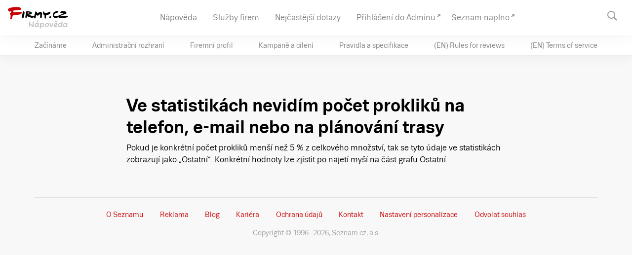

--- FILE ---
content_type: text/html; charset=UTF-8
request_url: https://napoveda.firmy.cz/faq/kde-zjistim-kolikrat-se-uzivatel-proklik-na-telefon-e-mail-nebo-na-planovani-trasy-ve-statistikach-tyto-udaje-nevidim/
body_size: 6784
content:
<!DOCTYPE html>
<html lang="cs-CZ" class="no-js">
<head>
	<meta charset="UTF-8" />
	<meta name="viewport" content="initial-scale=1.0, width=device-width">
	<script>
		(function( window, undefined ) {
			document.documentElement.className =
				document.documentElement.className.replace("no-js","js");
		}( this ));
	</script>
	<title>Ve statistikách nevidím počet prokliků na telefon, e-mail nebo na plánování trasy - Firmy.cz Nápověda</title>

<!-- The SEO Framework od Sybre Waaijer -->
<meta name="robots" content="max-snippet:-1,max-image-preview:standard,max-video-preview:-1" />
<link rel="canonical" href="https://napoveda.firmy.cz/faq/kde-zjistim-kolikrat-se-uzivatel-proklik-na-telefon-e-mail-nebo-na-planovani-trasy-ve-statistikach-tyto-udaje-nevidim/" />
<meta name="description" content="Pokud je konkrétní počet prokliků menší než 5 % z celkového množství, tak se tyto údaje ve statistikách zobrazují jako „Ostatní“. Konkrétní hodnoty lze zjistit…" />
<meta property="og:type" content="article" />
<meta property="og:locale" content="cs_CZ" />
<meta property="og:site_name" content="Firmy.cz Nápověda" />
<meta property="og:title" content="Ve statistikách nevidím počet prokliků na telefon, e-mail nebo na plánování trasy" />
<meta property="og:description" content="Pokud je konkrétní počet prokliků menší než 5 % z celkového množství, tak se tyto údaje ve statistikách zobrazují jako „Ostatní“. Konkrétní hodnoty lze zjistit po najetí myší na část grafu Ostatní." />
<meta property="og:url" content="https://napoveda.firmy.cz/faq/kde-zjistim-kolikrat-se-uzivatel-proklik-na-telefon-e-mail-nebo-na-planovani-trasy-ve-statistikach-tyto-udaje-nevidim/" />
<meta property="article:published_time" content="2020-11-05T07:33:40+00:00" />
<meta property="article:modified_time" content="2020-11-10T08:08:48+00:00" />
<meta name="twitter:card" content="summary_large_image" />
<meta name="twitter:title" content="Ve statistikách nevidím počet prokliků na telefon, e-mail nebo na plánování trasy" />
<meta name="twitter:description" content="Pokud je konkrétní počet prokliků menší než 5 % z celkového množství, tak se tyto údaje ve statistikách zobrazují jako „Ostatní“. Konkrétní hodnoty lze zjistit po najetí myší na část grafu Ostatní." />
<script type="application/ld+json">{"@context":"https://schema.org","@graph":[{"@type":"WebSite","@id":"https://napoveda.firmy.cz/#/schema/WebSite","url":"https://napoveda.firmy.cz/","name":"Firmy.cz Nápověda","inLanguage":"cs","potentialAction":{"@type":"SearchAction","target":{"@type":"EntryPoint","urlTemplate":"https://napoveda.firmy.cz/search/{search_term_string}/"},"query-input":"required name=search_term_string"},"publisher":{"@type":"Organization","@id":"https://napoveda.firmy.cz/#/schema/Organization","name":"Firmy.cz Nápověda","url":"https://napoveda.firmy.cz/"}},{"@type":"WebPage","@id":"https://napoveda.firmy.cz/faq/kde-zjistim-kolikrat-se-uzivatel-proklik-na-telefon-e-mail-nebo-na-planovani-trasy-ve-statistikach-tyto-udaje-nevidim/","url":"https://napoveda.firmy.cz/faq/kde-zjistim-kolikrat-se-uzivatel-proklik-na-telefon-e-mail-nebo-na-planovani-trasy-ve-statistikach-tyto-udaje-nevidim/","name":"Ve statistikách nevidím počet prokliků na telefon, e-mail nebo na plánování trasy - Firmy.cz Nápověda","description":"Pokud je konkrétní počet prokliků menší než 5 % z celkového množství, tak se tyto údaje ve statistikách zobrazují jako „Ostatní“. Konkrétní hodnoty lze zjistit…","inLanguage":"cs","isPartOf":{"@id":"https://napoveda.firmy.cz/#/schema/WebSite"},"breadcrumb":{"@type":"BreadcrumbList","@id":"https://napoveda.firmy.cz/#/schema/BreadcrumbList","itemListElement":[{"@type":"ListItem","position":1,"item":"https://napoveda.firmy.cz/","name":"Firmy.cz Nápověda"},{"@type":"ListItem","position":2,"name":"Ve statistikách nevidím počet prokliků na telefon, e-mail nebo na plánování trasy"}]},"potentialAction":{"@type":"ReadAction","target":"https://napoveda.firmy.cz/faq/kde-zjistim-kolikrat-se-uzivatel-proklik-na-telefon-e-mail-nebo-na-planovani-trasy-ve-statistikach-tyto-udaje-nevidim/"},"datePublished":"2020-11-05T07:33:40+00:00","dateModified":"2020-11-10T08:08:48+00:00"}]}</script>
<!-- / The SEO Framework od Sybre Waaijer | 5.29ms meta | 3.30ms boot -->

<link rel="alternate" title="oEmbed (JSON)" type="application/json+oembed" href="https://napoveda.firmy.cz/wp-json/oembed/1.0/embed?url=https%3A%2F%2Fnapoveda.firmy.cz%2Ffaq%2Fkde-zjistim-kolikrat-se-uzivatel-proklik-na-telefon-e-mail-nebo-na-planovani-trasy-ve-statistikach-tyto-udaje-nevidim%2F&#038;lang=cs" />
<link rel="alternate" title="oEmbed (XML)" type="text/xml+oembed" href="https://napoveda.firmy.cz/wp-json/oembed/1.0/embed?url=https%3A%2F%2Fnapoveda.firmy.cz%2Ffaq%2Fkde-zjistim-kolikrat-se-uzivatel-proklik-na-telefon-e-mail-nebo-na-planovani-trasy-ve-statistikach-tyto-udaje-nevidim%2F&#038;format=xml&#038;lang=cs" />
<style>.szn-embed { margin-top:2rem; margin-bottom:2rem; }</style><style id='wp-img-auto-sizes-contain-inline-css'>
img:is([sizes=auto i],[sizes^="auto," i]){contain-intrinsic-size:3000px 1500px}
/*# sourceURL=wp-img-auto-sizes-contain-inline-css */
</style>
<style id='classic-theme-styles-inline-css'>
/*! This file is auto-generated */
.wp-block-button__link{color:#fff;background-color:#32373c;border-radius:9999px;box-shadow:none;text-decoration:none;padding:calc(.667em + 2px) calc(1.333em + 2px);font-size:1.125em}.wp-block-file__button{background:#32373c;color:#fff;text-decoration:none}
/*# sourceURL=/wp-includes/css/classic-themes.min.css */
</style>
<link rel='stylesheet' id='seznam/editor/styles-css' href='https://napoveda.firmy.cz/wp-content/plugins/seznam-editor/styles/styles.css?ver=3.6.18' media='all' />
<link rel='stylesheet' id='seznam/editor/wp-blocks-css' href='https://napoveda.firmy.cz/wp-content/plugins/seznam-editor/styles/wp-blocks.css?ver=3.6.18' media='all' />
<style>@font-face{font-family:'Trivia Seznam';font-weight:400;font-style:normal;src:url('/wp-content/themes/seznam-help/assets/fonts/TriviaSeznam.woff') format('woff'),url('/wp-content/themes/seznam-help/assets/fonts/TriviaSeznam.ttf') format('truetype');font-display:fallback}@font-face{font-family:'Trivia Seznam';font-weight:400;font-style:italic;src:url('/wp-content/themes/seznam-help/assets/fonts/TriviaSeznam-Italic.woff') format('woff'),url('/wp-content/themes/seznam-help/assets/fonts/TriviaSeznam-Italic.ttf') format('truetype');font-display:fallback}@font-face{font-family:'Trivia Seznam';font-weight:700;font-style:normal;src:url('/wp-content/themes/seznam-help/assets/fonts/TriviaSeznam-Bold.woff') format('woff'),url('/wp-content/themes/seznam-help/assets/fonts/TriviaSeznam-Bold.ttf') format('truetype');font-display:fallback}@font-face{font-family:'Trivia Seznam';font-weight:700;font-style:italic;src:url('/wp-content/themes/seznam-help/assets/fonts/TriviaSeznam-BoldItalic.woff') format('woff'),url('/wp-content/themes/seznam-help/assets/fonts/TriviaSeznam-BoldItalic.ttf') format('truetype');font-display:fallback}</style><link rel='stylesheet' id='seznam-help-css' href='https://napoveda.firmy.cz/wp-content/themes/seznam-help/assets/dist/styles.min.css?ver=2.9.1' media='all' />
<!-- jquery-core / https://napoveda.firmy.cz/wp-includes/js/jquery/jquery.min.js?ver=3.7.1 -->
<link rel="https://api.w.org/" href="https://napoveda.firmy.cz/wp-json/" /><link rel="alternate" title="JSON" type="application/json" href="https://napoveda.firmy.cz/wp-json/wp/v2/faq/1774" /><link rel="EditURI" type="application/rsd+xml" title="RSD" href="https://napoveda.firmy.cz/xmlrpc.php?rsd" />
<link rel="icon" type="image/png" href="/wp-content/uploads/fbrfg/favicon-96x96.png" sizes="96x96" />
<link rel="icon" type="image/svg+xml" href="/wp-content/uploads/fbrfg/favicon.svg" />
<link rel="shortcut icon" href="/wp-content/uploads/fbrfg/favicon.ico" />
<link rel="apple-touch-icon" sizes="180x180" href="/wp-content/uploads/fbrfg/apple-touch-icon.png" />
<link rel="manifest" href="/wp-content/uploads/fbrfg/site.webmanifest" /><script src="https://h.seznam.cz/js/dot-small.js"></script>
<script type="text/javascript">
    DOT.cfg({service: 'firmy'});
</script>

<!-- CMP -->
<script>
window.cmpLanguage = "cs";
</script>
<script src="https://h.seznam.cz/js/cmp2/cmp_stub.js"></script>
<script src="https://h.seznam.cz/js/cmp2/scmp-lite.js?login=false"></script>
<!-- END CMP -->

<!-- Google Tag Manager -->
<script>(function(w,d,s,l,i){w[l]=w[l]||[];w[l].push({'gtm.start':
new Date().getTime(),event:'gtm.js'});var f=d.getElementsByTagName(s)[0],
j=d.createElement(s),dl=l!='dataLayer'?'&l='+l:'';j.async=true;j.src=
'https://www.googletagmanager.com/gtm.js?id='+i+dl;f.parentNode.insertBefore(j,f);
})(window,document,'script','dataLayer','GTM-P296ZCS');</script>
<!-- End Google Tag Manager -->


		<style id="wp-custom-css">
			.wp-block-table table td,
.wp-block-table table th {
	border-left: 0;
	border-top: 0;
	border-right: 0;
}
.wp-block-table table thead {
	border-bottom: 0;
}
.wp-block-table table tfoot {
	border-top: 0;
}		</style>
		<style id='wp-block-paragraph-inline-css'>
.is-small-text{font-size:.875em}.is-regular-text{font-size:1em}.is-large-text{font-size:2.25em}.is-larger-text{font-size:3em}.has-drop-cap:not(:focus):first-letter{float:left;font-size:8.4em;font-style:normal;font-weight:100;line-height:.68;margin:.05em .1em 0 0;text-transform:uppercase}body.rtl .has-drop-cap:not(:focus):first-letter{float:none;margin-left:.1em}p.has-drop-cap.has-background{overflow:hidden}:root :where(p.has-background){padding:1.25em 2.375em}:where(p.has-text-color:not(.has-link-color)) a{color:inherit}p.has-text-align-left[style*="writing-mode:vertical-lr"],p.has-text-align-right[style*="writing-mode:vertical-rl"]{rotate:180deg}
/*# sourceURL=https://napoveda.firmy.cz/wp-includes/blocks/paragraph/style.min.css */
</style>
<style id='global-styles-inline-css'>
:root{--wp--preset--aspect-ratio--square: 1;--wp--preset--aspect-ratio--4-3: 4/3;--wp--preset--aspect-ratio--3-4: 3/4;--wp--preset--aspect-ratio--3-2: 3/2;--wp--preset--aspect-ratio--2-3: 2/3;--wp--preset--aspect-ratio--16-9: 16/9;--wp--preset--aspect-ratio--9-16: 9/16;--wp--preset--color--black: #000000;--wp--preset--color--cyan-bluish-gray: #abb8c3;--wp--preset--color--white: #ffffff;--wp--preset--color--pale-pink: #f78da7;--wp--preset--color--vivid-red: #cf2e2e;--wp--preset--color--luminous-vivid-orange: #ff6900;--wp--preset--color--luminous-vivid-amber: #fcb900;--wp--preset--color--light-green-cyan: #7bdcb5;--wp--preset--color--vivid-green-cyan: #00d084;--wp--preset--color--pale-cyan-blue: #8ed1fc;--wp--preset--color--vivid-cyan-blue: #0693e3;--wp--preset--color--vivid-purple: #9b51e0;--wp--preset--color--primary: #cc0000;--wp--preset--color--default: #000000;--wp--preset--color--gray: #808080;--wp--preset--gradient--vivid-cyan-blue-to-vivid-purple: linear-gradient(135deg,rgb(6,147,227) 0%,rgb(155,81,224) 100%);--wp--preset--gradient--light-green-cyan-to-vivid-green-cyan: linear-gradient(135deg,rgb(122,220,180) 0%,rgb(0,208,130) 100%);--wp--preset--gradient--luminous-vivid-amber-to-luminous-vivid-orange: linear-gradient(135deg,rgb(252,185,0) 0%,rgb(255,105,0) 100%);--wp--preset--gradient--luminous-vivid-orange-to-vivid-red: linear-gradient(135deg,rgb(255,105,0) 0%,rgb(207,46,46) 100%);--wp--preset--gradient--very-light-gray-to-cyan-bluish-gray: linear-gradient(135deg,rgb(238,238,238) 0%,rgb(169,184,195) 100%);--wp--preset--gradient--cool-to-warm-spectrum: linear-gradient(135deg,rgb(74,234,220) 0%,rgb(151,120,209) 20%,rgb(207,42,186) 40%,rgb(238,44,130) 60%,rgb(251,105,98) 80%,rgb(254,248,76) 100%);--wp--preset--gradient--blush-light-purple: linear-gradient(135deg,rgb(255,206,236) 0%,rgb(152,150,240) 100%);--wp--preset--gradient--blush-bordeaux: linear-gradient(135deg,rgb(254,205,165) 0%,rgb(254,45,45) 50%,rgb(107,0,62) 100%);--wp--preset--gradient--luminous-dusk: linear-gradient(135deg,rgb(255,203,112) 0%,rgb(199,81,192) 50%,rgb(65,88,208) 100%);--wp--preset--gradient--pale-ocean: linear-gradient(135deg,rgb(255,245,203) 0%,rgb(182,227,212) 50%,rgb(51,167,181) 100%);--wp--preset--gradient--electric-grass: linear-gradient(135deg,rgb(202,248,128) 0%,rgb(113,206,126) 100%);--wp--preset--gradient--midnight: linear-gradient(135deg,rgb(2,3,129) 0%,rgb(40,116,252) 100%);--wp--preset--font-size--small: 13px;--wp--preset--font-size--medium: 20px;--wp--preset--font-size--large: 36px;--wp--preset--font-size--x-large: 42px;--wp--preset--font-size--xs: 12px;--wp--preset--font-size--s: 14px;--wp--preset--font-size--m: 16px;--wp--preset--font-size--l: 18px;--wp--preset--font-size--xl: 21px;--wp--preset--font-size--xxl: 36px;--wp--preset--spacing--20: 0.44rem;--wp--preset--spacing--30: 0.67rem;--wp--preset--spacing--40: 1rem;--wp--preset--spacing--50: 1.5rem;--wp--preset--spacing--60: 2.25rem;--wp--preset--spacing--70: 3.38rem;--wp--preset--spacing--80: 5.06rem;--wp--preset--shadow--natural: 6px 6px 9px rgba(0, 0, 0, 0.2);--wp--preset--shadow--deep: 12px 12px 50px rgba(0, 0, 0, 0.4);--wp--preset--shadow--sharp: 6px 6px 0px rgba(0, 0, 0, 0.2);--wp--preset--shadow--outlined: 6px 6px 0px -3px rgb(255, 255, 255), 6px 6px rgb(0, 0, 0);--wp--preset--shadow--crisp: 6px 6px 0px rgb(0, 0, 0);}:where(.is-layout-flex){gap: 0.5em;}:where(.is-layout-grid){gap: 0.5em;}body .is-layout-flex{display: flex;}.is-layout-flex{flex-wrap: wrap;align-items: center;}.is-layout-flex > :is(*, div){margin: 0;}body .is-layout-grid{display: grid;}.is-layout-grid > :is(*, div){margin: 0;}:where(.wp-block-columns.is-layout-flex){gap: 2em;}:where(.wp-block-columns.is-layout-grid){gap: 2em;}:where(.wp-block-post-template.is-layout-flex){gap: 1.25em;}:where(.wp-block-post-template.is-layout-grid){gap: 1.25em;}.has-black-color{color: var(--wp--preset--color--black) !important;}.has-cyan-bluish-gray-color{color: var(--wp--preset--color--cyan-bluish-gray) !important;}.has-white-color{color: var(--wp--preset--color--white) !important;}.has-pale-pink-color{color: var(--wp--preset--color--pale-pink) !important;}.has-vivid-red-color{color: var(--wp--preset--color--vivid-red) !important;}.has-luminous-vivid-orange-color{color: var(--wp--preset--color--luminous-vivid-orange) !important;}.has-luminous-vivid-amber-color{color: var(--wp--preset--color--luminous-vivid-amber) !important;}.has-light-green-cyan-color{color: var(--wp--preset--color--light-green-cyan) !important;}.has-vivid-green-cyan-color{color: var(--wp--preset--color--vivid-green-cyan) !important;}.has-pale-cyan-blue-color{color: var(--wp--preset--color--pale-cyan-blue) !important;}.has-vivid-cyan-blue-color{color: var(--wp--preset--color--vivid-cyan-blue) !important;}.has-vivid-purple-color{color: var(--wp--preset--color--vivid-purple) !important;}.has-black-background-color{background-color: var(--wp--preset--color--black) !important;}.has-cyan-bluish-gray-background-color{background-color: var(--wp--preset--color--cyan-bluish-gray) !important;}.has-white-background-color{background-color: var(--wp--preset--color--white) !important;}.has-pale-pink-background-color{background-color: var(--wp--preset--color--pale-pink) !important;}.has-vivid-red-background-color{background-color: var(--wp--preset--color--vivid-red) !important;}.has-luminous-vivid-orange-background-color{background-color: var(--wp--preset--color--luminous-vivid-orange) !important;}.has-luminous-vivid-amber-background-color{background-color: var(--wp--preset--color--luminous-vivid-amber) !important;}.has-light-green-cyan-background-color{background-color: var(--wp--preset--color--light-green-cyan) !important;}.has-vivid-green-cyan-background-color{background-color: var(--wp--preset--color--vivid-green-cyan) !important;}.has-pale-cyan-blue-background-color{background-color: var(--wp--preset--color--pale-cyan-blue) !important;}.has-vivid-cyan-blue-background-color{background-color: var(--wp--preset--color--vivid-cyan-blue) !important;}.has-vivid-purple-background-color{background-color: var(--wp--preset--color--vivid-purple) !important;}.has-black-border-color{border-color: var(--wp--preset--color--black) !important;}.has-cyan-bluish-gray-border-color{border-color: var(--wp--preset--color--cyan-bluish-gray) !important;}.has-white-border-color{border-color: var(--wp--preset--color--white) !important;}.has-pale-pink-border-color{border-color: var(--wp--preset--color--pale-pink) !important;}.has-vivid-red-border-color{border-color: var(--wp--preset--color--vivid-red) !important;}.has-luminous-vivid-orange-border-color{border-color: var(--wp--preset--color--luminous-vivid-orange) !important;}.has-luminous-vivid-amber-border-color{border-color: var(--wp--preset--color--luminous-vivid-amber) !important;}.has-light-green-cyan-border-color{border-color: var(--wp--preset--color--light-green-cyan) !important;}.has-vivid-green-cyan-border-color{border-color: var(--wp--preset--color--vivid-green-cyan) !important;}.has-pale-cyan-blue-border-color{border-color: var(--wp--preset--color--pale-cyan-blue) !important;}.has-vivid-cyan-blue-border-color{border-color: var(--wp--preset--color--vivid-cyan-blue) !important;}.has-vivid-purple-border-color{border-color: var(--wp--preset--color--vivid-purple) !important;}.has-vivid-cyan-blue-to-vivid-purple-gradient-background{background: var(--wp--preset--gradient--vivid-cyan-blue-to-vivid-purple) !important;}.has-light-green-cyan-to-vivid-green-cyan-gradient-background{background: var(--wp--preset--gradient--light-green-cyan-to-vivid-green-cyan) !important;}.has-luminous-vivid-amber-to-luminous-vivid-orange-gradient-background{background: var(--wp--preset--gradient--luminous-vivid-amber-to-luminous-vivid-orange) !important;}.has-luminous-vivid-orange-to-vivid-red-gradient-background{background: var(--wp--preset--gradient--luminous-vivid-orange-to-vivid-red) !important;}.has-very-light-gray-to-cyan-bluish-gray-gradient-background{background: var(--wp--preset--gradient--very-light-gray-to-cyan-bluish-gray) !important;}.has-cool-to-warm-spectrum-gradient-background{background: var(--wp--preset--gradient--cool-to-warm-spectrum) !important;}.has-blush-light-purple-gradient-background{background: var(--wp--preset--gradient--blush-light-purple) !important;}.has-blush-bordeaux-gradient-background{background: var(--wp--preset--gradient--blush-bordeaux) !important;}.has-luminous-dusk-gradient-background{background: var(--wp--preset--gradient--luminous-dusk) !important;}.has-pale-ocean-gradient-background{background: var(--wp--preset--gradient--pale-ocean) !important;}.has-electric-grass-gradient-background{background: var(--wp--preset--gradient--electric-grass) !important;}.has-midnight-gradient-background{background: var(--wp--preset--gradient--midnight) !important;}.has-small-font-size{font-size: var(--wp--preset--font-size--small) !important;}.has-medium-font-size{font-size: var(--wp--preset--font-size--medium) !important;}.has-large-font-size{font-size: var(--wp--preset--font-size--large) !important;}.has-x-large-font-size{font-size: var(--wp--preset--font-size--x-large) !important;}
/*# sourceURL=global-styles-inline-css */
</style>
</head>
<body class="wp-singular faq-template-default single single-faq postid-1774 wp-theme-seznam-help is-sidemenu-fixing">
<!-- Google Tag Manager (noscript) -->
<noscript><iframe src="https://www.googletagmanager.com/ns.html?id=GTM-P296ZCS"
height="0" width="0" style="display:none;visibility:hidden"></iframe></noscript>
<!-- End Google Tag Manager (noscript) -->
<a href="#main" class="skiplink">Přejít na obsah</a>

<header class="header" role="banner">

	<div class="header__main" data-dot="main_menu">
		<div class="container container--wide container--no-padding">
			<div class="header__mainBody">
				
				<div class="header__mainLogo"><a href="https://napoveda.firmy.cz/" data-dot="napoveda"><img width="122" height="44" src="https://napoveda.firmy.cz/wp-content/uploads/2020/09/firmy_nápověda_logo.svg" class="attachment-full size-full" alt="" decoding="async" /></a></div>	

				<div class="header__mainArea">

					<div class="header__menu">
						
						<div class="topmenu">

	<nav class="topmenu__body" role="navigation">
		<ul id="menu-horni-menu" class="menu"><li id="menu-item-33" class="menu-item menu-item-type-post_type menu-item-object-page menu-item-home menu-item-33"><a href="https://napoveda.firmy.cz/"><span>Nápověda</span></a></li>
<li id="menu-item-5341" class="menu-item menu-item-type-post_type menu-item-object-page menu-item-5341"><a href="https://napoveda.firmy.cz/sluzby/"><span>Služby firem</span></a></li>
<li id="menu-item-286" class="menu-item menu-item-type-post_type menu-item-object-page menu-item-286"><a href="https://napoveda.firmy.cz/nejcastejsi-dotazy/"><span>Nejčastější dotazy</span></a></li>
<li id="menu-item-283" class="menu-item menu-item-type-custom menu-item-object-custom menu-item-283"><a target="_blank" href="https://admin.firmy.cz/"><span>Přihlášení do Adminu</span></a></li>
<li id="menu-item-285" class="menu-item menu-item-type-custom menu-item-object-custom menu-item-285"><a target="_blank" href="https://www.seznam.cz/reklama/cz/obsahovy-web/sluzba-firmy"><span>Seznam naplno</span></a></li>
</ul>	</nav>

	
	
</div>   

		
						

<nav class="topsubmenu" role="navigation">

    
            <ul>
                            <li class="is-not-active is-not-open has-children is-not-root" data-post="114">
                    <a href="https://napoveda.firmy.cz/zaciname/"><span>Začínáme</span></a>
                </li>     
                            <li class="is-not-active is-not-open has-children is-not-root" data-post="346">
                    <a href="https://napoveda.firmy.cz/administracni-rozhrani/"><span>Administrační rozhraní</span></a>
                </li>     
                            <li class="is-not-active is-not-open has-children is-not-root" data-post="104">
                    <a href="https://napoveda.firmy.cz/firemni-profil/"><span>Firemní profil</span></a>
                </li>     
                            <li class="is-not-active is-not-open has-children is-not-root" data-post="95">
                    <a href="https://napoveda.firmy.cz/kampane-cileni/"><span>Kampaně a cílení</span></a>
                </li>     
                            <li class="is-not-active is-not-open has-children is-not-root" data-post="134">
                    <a href="https://napoveda.firmy.cz/obecna-pravidla-pro-profily/"><span>Pravidla a specifikace</span></a>
                </li>     
                            <li class="is-not-active is-not-open has-not-children is-not-root" data-post="4186">
                    <a href="https://napoveda.firmy.cz/evaluation-of-firms/"><span>(EN) Rules for reviews</span></a>
                </li>     
                            <li class="is-not-active is-not-open has-not-children is-not-root" data-post="4837">
                    <a href="https://napoveda.firmy.cz/en-terms-of-service/"><span>(EN) Terms of service</span></a>
                </li>     
                    </ul>
      
</nav>					
					</div>
				
					<div class="header__search">
						
<div class="searchForm searchForm--header">
    <form role="search" method="get" class="search-form" action="https://napoveda.firmy.cz/">
        <div class="searchForm__content" data-dot="search">
            <label for="header_search_input">
                <span class="ico ico--search"></span>
                <span class="screen-reader-text">Hledat:</span>
            </label>
            <input class="searchForm__input" type="search" id="header_search_input" name="s" placeholder="" value=""  />
            <input class="searchForm__button" type="submit" value="Hledat" />
        </div>
        <div class="searchForm__autocomplete" id="header_search_input_autocomplete">
        
        </div>
    </form>
</div>					</div>
				
				</div>

				<div class="header__mainCtrl">
								
											<a id="header__searchSwitcher" href="#" onclick="javascript:;" class="searchSwitcher"><span class="ico ico--search">Hledat</span></a>
											
					<a id="header__menuSwitcher" href="#" onclick="javascript:;" class="menuSwitcher"><span class="hamburger"></span></a>
				</div>

			</div>
		</div>
	</div>

			<div class="header__second" data-dot="sub_menu">	
			<div class="container container--wide container--no-padding">
				<div class="header__secondBody">
					

<nav class="topsubmenu" role="navigation">

    
            <ul>
                            <li class="is-not-active is-not-open has-children is-not-root" data-post="114">
                    <a href="https://napoveda.firmy.cz/zaciname/"><span>Začínáme</span></a>
                </li>     
                            <li class="is-not-active is-not-open has-children is-not-root" data-post="346">
                    <a href="https://napoveda.firmy.cz/administracni-rozhrani/"><span>Administrační rozhraní</span></a>
                </li>     
                            <li class="is-not-active is-not-open has-children is-not-root" data-post="104">
                    <a href="https://napoveda.firmy.cz/firemni-profil/"><span>Firemní profil</span></a>
                </li>     
                            <li class="is-not-active is-not-open has-children is-not-root" data-post="95">
                    <a href="https://napoveda.firmy.cz/kampane-cileni/"><span>Kampaně a cílení</span></a>
                </li>     
                            <li class="is-not-active is-not-open has-children is-not-root" data-post="134">
                    <a href="https://napoveda.firmy.cz/obecna-pravidla-pro-profily/"><span>Pravidla a specifikace</span></a>
                </li>     
                            <li class="is-not-active is-not-open has-not-children is-not-root" data-post="4186">
                    <a href="https://napoveda.firmy.cz/evaluation-of-firms/"><span>(EN) Rules for reviews</span></a>
                </li>     
                            <li class="is-not-active is-not-open has-not-children is-not-root" data-post="4837">
                    <a href="https://napoveda.firmy.cz/en-terms-of-service/"><span>(EN) Terms of service</span></a>
                </li>     
                    </ul>
      
</nav>				</div>
			</div>
		</div>
	
</header>






<div class="area">
	<div class="pt-7">
		<div class="container">
	
							<main id="main">
					<div class="gutenberg gutenberg--narrow wysiwyg mb-8">
						
												
						<h1 class="mt-3 mb-1">Ve statistikách nevidím počet prokliků na telefon, e-mail nebo na plánování trasy</h1>
					
						
						
<p>Pokud je konkrétní počet prokliků menší než 5 % z celkového množství, tak se tyto údaje ve statistikách zobrazují jako „Ostatní“. Konkrétní hodnoty lze zjistit po najetí myší na část grafu Ostatní.</p>

					</div>
				</main>
					
		</div>
	</div>
</div>



<footer class="footer" data-dot="dolni_menu">
	<div class="container">
		<hr>
	
		<nav class="footer__nav" role="navigation">
			<div class="menu-menu-v-paticce-container"><ul id="menu-menu-v-paticce" class="menu"><li id="menu-item-70" class="menu-item menu-item-type-custom menu-item-object-custom menu-item-70"><a href="https://o.seznam.cz/">O Seznamu</a></li>
<li id="menu-item-71" class="menu-item menu-item-type-custom menu-item-object-custom menu-item-71"><a href="https://www.seznam.cz/reklama/cz/obsahovy-web/sluzba-firmy">Reklama</a></li>
<li id="menu-item-72" class="menu-item menu-item-type-custom menu-item-object-custom menu-item-72"><a href="https://blog.seznam.cz/reklama/firmy/">Blog</a></li>
<li id="menu-item-73" class="menu-item menu-item-type-custom menu-item-object-custom menu-item-73"><a href="https://kariera.seznam.cz/">Kariéra</a></li>
<li id="menu-item-74" class="menu-item menu-item-type-custom menu-item-object-custom menu-item-74"><a href="https://o.seznam.cz/ochrana-udaju/firmy-cz/">Ochrana údajů</a></li>
<li id="menu-item-75" class="menu-item menu-item-type-custom menu-item-object-custom menu-item-75"><a href="https://napoveda.firmy.cz/kontaktni-formular/">Kontakt</a></li>
<li id="menu-item-5505" class="open-cmp-btn menu-item menu-item-type-custom menu-item-object-custom menu-item-5505"><a href="#">Nastavení­ personalizace</a></li>
<li id="menu-item-6065" class="menu-item menu-item-type-custom menu-item-object-custom menu-item-6065"><a href="https://h.seznam.cz/html/odvolat-souhlas.html">Odvolat souhlas</a></li>
</ul></div>		
		</nav>

		<div class="footer__copyright">
			Copyright © 1996–2026, Seznam.cz, a.s.		</div>

	</div>
</footer><script src="https://napoveda.firmy.cz/wp-includes/js/jquery/jquery.min.js?ver=3.7.1" id="jquery-core-js"></script>
<script type="speculationrules">
{"prefetch":[{"source":"document","where":{"and":[{"href_matches":"/*"},{"not":{"href_matches":["/wp-*.php","/wp-admin/*","/wp-content/uploads/*","/wp-content/*","/wp-content/plugins/*","/wp-content/themes/seznam-help/*","/*\\?(.+)"]}},{"not":{"selector_matches":"a[rel~=\"nofollow\"]"}},{"not":{"selector_matches":".no-prefetch, .no-prefetch a"}}]},"eagerness":"conservative"}]}
</script>
<script>
    document.body.addEventListener('click', function(event){
        let el = event.target;
        if ( el.matches( '.open-cmp-btn a') ) {
            event.preventDefault();
            event.stopPropagation();
            scmp.open();
        }
    });
</script><script id="pll_cookie_script-js-after">
(function() {
				var expirationDate = new Date();
				expirationDate.setTime( expirationDate.getTime() + 31536000 * 1000 );
				document.cookie = "pll_language=cs; expires=" + expirationDate.toUTCString() + "; path=/; secure; SameSite=Lax";
			}());

//# sourceURL=pll_cookie_script-js-after
</script>
<script src="https://napoveda.firmy.cz/wp-content/uploads/assets-cache/seznam-help-header.1664469754.minify.js" id="seznam/help/header-js"></script>
<script src="https://napoveda.firmy.cz/wp-content/themes/seznam-help/assets/libs/fancybox/jquery.fancybox.min.js?ver=2.9.1" id="fancybox-js"></script>
<script src="https://napoveda.firmy.cz/wp-content/uploads/assets-cache/seznam-help-anchor-links.1664469754.minify.js" id="seznam/help/anchor-links-js"></script>
<script src="https://napoveda.firmy.cz/wp-content/uploads/assets-cache/seznam-help-fancybox.1664469753.minify.js" id="seznam/help/fancybox-js"></script>
<script src="https://napoveda.firmy.cz/wp-content/themes/seznam-help/assets/libs/simple-scrollbar/simple-scrollbar.min.js?ver=2.9.1" id="simple-scrollbar-js"></script>
<script id="seznam/search-js-extra">
var seznam_search = {"ajax_url":"https://napoveda.firmy.cz/wp-admin/admin-ajax.php"};
//# sourceURL=seznam%2Fsearch-js-extra
</script>
<script src="https://napoveda.firmy.cz/wp-content/uploads/assets-cache/seznam-search.1664469686.minify.js" id="seznam/search-js"></script>

</body>
</html>

--- FILE ---
content_type: text/css
request_url: https://napoveda.firmy.cz/wp-content/plugins/seznam-editor/styles/styles.css?ver=3.6.18
body_size: 522
content:
.imgholder{display:block;position:relative;width:100%;height:0;padding-bottom:80%;box-sizing:content-box}.imgholder span{position:absolute;left:0;top:0;width:100%;height:100%;display:flex;align-items:flex-end;justify-content:center}.imgholder img{max-width:100%;max-height:100%}.wp-block-seznam-block-box{background:#fff;margin:2.5rem auto;padding:2rem 2.5rem;box-sizing:border-box}.wp-block-seznam-block-box.has-padding-sm{padding:1.5rem}.wp-block-seznam-block-box.is-style-shadow{box-shadow:0 16px 24px -16px rgba(0,0,0,.1),0 1px 3px rgba(0,0,0,.1);border-radius:.25rem}.wp-block-seznam-block-box.is-style-border{box-shadow:0 0 1px rgba(0,0,0,.25);border-radius:.25rem}.wp-block-seznam-block-box>:first-child{margin-top:0}.wp-block-seznam-block-box>:last-child{margin-bottom:0}.wp-block-seznam-block-box>.wp-block-button,.wp-block-seznam-block-box>.wp-block-buttons{margin:1.5rem 0}.wp-block-seznam-block-box>.wp-block-button:first-child,.wp-block-seznam-block-box>.wp-block-buttons:first-child{margin-top:.5rem}.wp-block-seznam-block-box>.wp-block-button:last-child,.wp-block-seznam-block-box>.wp-block-buttons:last-child{margin-bottom:.5rem}.wp-block-column>.wp-block-seznam-block-box{height:100%}.wp-block-seznam-block-alert{margin:1.5rem auto;padding:1rem;padding-left:3rem;background:#e8efff;position:relative;border-radius:.25rem}@media only screen and (min-width:25.0625em){.wp-block-seznam-block-alert{padding:1.5rem;padding-left:5.375rem}}.wp-block-seznam-block-alert:before{content:' ';position:absolute;width:1.25rem;height:1.25rem;top:1rem;left:1rem;display:block;background:url(../images/alert-ok.svg) center center no-repeat;background-size:contain}@media only screen and (min-width:25.0625em){.wp-block-seznam-block-alert:before{top:1.625rem;left:2rem}}.wp-block-seznam-block-alert>:first-child{margin-top:0}.wp-block-seznam-block-alert>:last-child{margin-bottom:0}.wp-block-seznam-block-alert.is-style-danger{background:#f7e5e9}.wp-block-seznam-block-alert.is-style-danger:before{background-image:url(../images/alert-danger.svg)}.wp-block-seznam-block-alert.is-style-warning{background:#ffebd5}.wp-block-seznam-block-alert.is-style-warning:before{background-image:url(../images/alert-warning.svg)}.wp-block-seznam-block-alert.is-style-exclamation{background:#f7e5e9}.wp-block-seznam-block-alert.is-style-exclamation:before{background-image:url(../images/alert-exclamation.svg)}.space{width:100%;height:1px;margin-bottom:3.5rem}html body .flickity-prev-next-button.previous{left:-3rem}html body .flickity-prev-next-button.previous,html body .flickity-prev-next-button.previous:hover{background:url(../images/arrow-left.svg) center center no-repeat}html body .flickity-prev-next-button.next{right:-3rem}html body .flickity-prev-next-button.next,html body .flickity-prev-next-button.next:hover{background:url(../images/arrow-right.svg) center center no-repeat}html body .flickity-prev-next-button .flickity-button-icon{display:none}

--- FILE ---
content_type: text/css
request_url: https://napoveda.firmy.cz/wp-content/themes/seznam-help/assets/dist/styles.min.css?ver=2.9.1
body_size: 14504
content:
@-ms-viewport{width:device-width}a,abbr,acronym,address,applet,article,aside,audio,b,big,blockquote,body,canvas,caption,center,cite,code,dd,del,details,dfn,div,dl,dt,em,embed,fieldset,figcaption,figure,footer,form,h1,h2,h3,h4,h5,h6,header,hgroup,html,i,iframe,img,ins,kbd,label,legend,li,mark,menu,nav,object,ol,output,p,pre,q,ruby,s,samp,section,small,span,strike,strong,sub,summary,sup,table,tbody,td,tfoot,th,thead,time,tr,tt,u,ul,var,video{margin:0;padding:0;border:0;font-size:100%;font:inherit;vertical-align:baseline}article,aside,details,figcaption,figure,footer,header,hgroup,menu,nav,section{display:block}body{line-height:1}ol,ul{list-style:none}blockquote,q{quotes:none}blockquote:after,blockquote:before,q:after,q:before{content:'';content:none}table{border-collapse:collapse;border-spacing:0}.box--shadow-1{-webkit-box-shadow:0 1px 3px 0 rgba(0,0,0,.05);box-shadow:0 1px 3px 0 rgba(0,0,0,.05)}.box--shadow-2{-webkit-box-shadow:0 0 6px rgba(0,0,0,.25);box-shadow:0 0 6px rgba(0,0,0,.25)}.box--shadow-3{-webkit-box-shadow:0 16px 24px -16px rgba(0,0,0,.1),0 1px 3px rgba(0,0,0,.1);box-shadow:0 16px 24px -16px rgba(0,0,0,.1),0 1px 3px rgba(0,0,0,.1)}.anchor{position:relative}.anchor a{position:absolute;top:-88px;top:-5.5rem;left:0}.arrow{display:inline-block;width:50px;width:3.125rem;height:50px;height:3.125rem;overflow:hidden;cursor:pointer;text-indent:-1000px;background-size:14px;background-size:.9rem;background-position:50% 65%;background-repeat:no-repeat}.arrow.is-disabled,.arrow:disabled{opacity:.3}.arrow--left{background-image:url(../images/arrow-left.svg)}.arrow--right{background-image:url(../images/arrow-right.svg)}p.backlink a>*{vertical-align:middle}p.backlink a:before{content:' ';display:inline-block;width:16px;width:1rem;height:16px;height:1rem;background:url(../images/arrow-left.svg) center center no-repeat;background-size:contain;padding-right:8px;padding-right:.5rem;vertical-align:middle}.badge{-webkit-box-sizing:border-box;box-sizing:border-box;display:inline-block;margin:0 2px;margin-top:-2px;padding:2px 5px;padding:.125rem .3125rem;line-height:1.5;font-style:normal;font-size:11px;font-size:.6875rem;border-radius:4px;border-radius:.25rem;background:#c00;color:#fff;vertical-align:middle;font-weight:400}.bul{display:inline-block;width:20px;width:1.25rem;height:20px;height:1.25rem;overflow:hidden;text-indent:-1000px;text-decoration:none;background-repeat:no-repeat;background-position:center center}.bul--yes{background-image:url(../images/bul-yes.svg)}.bul--no{background-image:url(../images/bul-no.svg)}.button{-webkit-appearance:none;-moz-appearance:none;appearance:none;display:inline-block;-webkit-box-sizing:border-box;box-sizing:border-box;padding:11px 48px;padding:.6875rem 3rem;line-height:1.5;border:1px solid #c00;margin:0 5px 0 0;margin:0 .35rem 0 0;border-radius:3px;border-radius:.1875rem;-webkit-box-shadow:10px 10px 20px rgba(0,0,0,.1);box-shadow:10px 10px 20px rgba(0,0,0,.1);font-weight:700;font-size:16px;font-size:1rem;text-align:center;cursor:pointer;-webkit-transition:color 150ms,background-color 150ms;transition:color 150ms,background-color 150ms}.button,.button:visited{color:#fff;text-decoration:none;background:#c00}.button:active,.button:focus,.button:hover{background-color:#a00000;border-color:#a00000;color:#fff;text-decoration:none}.button:disabled{opacity:.5;cursor:not-allowed}@media only screen and (max-width:25em){.button{padding-left:23px;padding-left:1.4375rem;padding-right:23px;padding-right:1.4375rem}}.button>*{vertical-align:middle}.button--secondary{border-color:#e8e8e8}.button--secondary,.button--secondary:visited{background:#fff;color:grey}.button--secondary:active,.button--secondary:focus,.button--secondary:hover{background:#e0e0e0;color:#000;border-color:#e0e0e0}.button--tercialy{border-color:rgba(0,0,0,.1);-webkit-box-shadow:none;box-shadow:none}.button--tercialy,.button--tercialy:visited{background:0 0;color:grey}.button--tercialy:active,.button--tercialy:focus,.button--tercialy:hover{background:0 0;color:#000;border-color:rgba(0,0,0,.25)}.button--tercialy.is-inverse{border-color:silver;color:#fff}.button--tercialy.is-inverse,.button--tercialy.is-inverse:visited{background:0 0;color:#fff}.button--tercialy.is-inverse:active,.button--tercialy.is-inverse:focus,.button--tercialy.is-inverse:hover{background:0 0;color:#fff;border-color:#fff}.button--small{font-size:14px;font-size:.875rem;padding:8px 24px;padding:.5rem 1.5rem}.button--tight{padding-left:24px;padding-left:1.5rem;padding-right:24px;padding-right:1.5rem}.button.is-external span,.button[target=_blank] span{position:relative}.button.is-external span:after,.button[target=_blank] span:after{position:absolute;top:2px;top:.125rem;right:-10px;right:-.625rem;content:' ';width:8px;width:.5rem;height:8px;height:.5rem;background:url(../images/arrow-ext-gray.svg) center center no-repeat;background-size:contain;vertical-align:top}.button.is-external span:after,.button[target=_blank] span:after{background-image:url(../images/arrow-ext-white.svg)}.button--secondary.is-external span:after,.button--secondary[target=_blank] span:after{background-image:url(../images/arrow-ext-gray.svg)}.button .ico{position:relative;left:-8px;left:-.5rem}.charbul{display:inline-block;overflow:hidden;width:106px;width:6.625rem;height:106px;height:6.625rem;line-height:106px;line-height:6.625rem;background:url(../images/charbul.svg) center center no-repeat;background-size:contain;text-align:center;font-style:18px;font-style:1.125rem}.cleaner{clear:both;height:0;overflow:hidden}.clearfix{zoom:1}.clearfix:after{content:"\0020";display:block;height:0;clear:both;visibility:hidden}.container{zoom:1;margin:0 auto;min-width:240px;min-width:15rem;max-width:1180px;max-width:73.75rem;padding:0 20px;padding:0 1.25rem;-webkit-box-sizing:border-box;box-sizing:border-box;width:100%}.container:after{content:"\0020";display:block;height:0;clear:both;visibility:hidden}.container--no-padding{padding:0}.container--wide{max-width:1440px;max-width:90rem}code{font-family:monospace}.delink{color:inherit;text-decoration:none}.delink:active,.delink:focus,.delink:hover{text-decoration:none;color:inherit}.dot{display:inline-block;border:4px solid #e0e0e0;border:.25rem solid #e0e0e0;border-radius:8px;border-radius:.5rem;margin:0;padding:0}.dot.is-selected{border-color:#c00}.dot:before{content:' ';display:block;width:8px;width:.5rem;height:8px;height:.5rem;border-radius:4px;border-radius:.25rem;background:#fff;-webkit-box-shadow:0 1px 1px rgba(0,0,0,.3);box-shadow:0 1px 1px rgba(0,0,0,.3)}.emoji--check{display:inline-block;width:19px;height:22px;overflow:hidden;text-indent:-10000px;background:url(../images/emoji-check.svg) center center no-repeat}.external-link{position:relative}.external-link:after{position:absolute;top:2px;top:.125rem;right:-10px;right:-.625rem;content:' ';width:8px;width:.5rem;height:8px;height:.5rem;background:url(../images/arrow-ext-gray.svg) center center no-repeat;background-size:contain;vertical-align:top}button{margin:0;padding:0;border:0;color:#000;background:0 0;font-size:100%;font-family:inherit}input[type=email],input[type=number],input[type=password],input[type=search],input[type=tel],input[type=text],input[type=url],select,textarea{font-family:inherit;-webkit-appearance:none;-moz-appearance:none;appearance:none;-webkit-box-sizing:border-box;box-sizing:border-box;width:100%;padding:12px 16px;padding:.75rem 1rem;line-height:1.4;font-size:100%;border:solid 1px #e0e0e0;border-radius:4px;border-radius:.25rem;-webkit-box-shadow:inset 0 2px 3px 0 rgba(0,0,0,.15);box-shadow:inset 0 2px 3px 0 rgba(0,0,0,.15);background:#fff}select{background:#fff url(../images/arrow-select-down.svg) right center no-repeat}input[type=email],input[type=number],input[type=password],input[type=search],input[type=tel],input[type=text],input[type=url],select,textarea{max-width:416px;max-width:26rem}input[type=email].large,input[type=number].large,input[type=password].large,input[type=search].large,input[type=tel].large,input[type=text].large,input[type=url].large,select.large,textarea.large{max-width:100%}textarea{-webkit-box-sizing:border-box;box-sizing:border-box;width:100%;max-width:100%;height:180px;height:11.25rem}input[type=checkbox]{-webkit-appearance:none;-moz-appearance:none;appearance:none;position:relative;margin:0;padding:0;border:0;width:24px;width:1.5rem;height:24px;height:1.5rem;background:url(../images/checkbox.svg) center center no-repeat;background-size:contain}input[type=checkbox]:checked{background-image:url(../images/checkbox-checked.svg)}b,strong{font-weight:700}em,i{font-style:italic}p{margin:0 0 16px 0;margin:0 0 1rem 0}img{max-width:100%;height:auto;border-radius:4px}.hamburger{position:relative;display:inline-block;width:16px;width:1rem;height:2px;height:.125rem;vertical-align:middle;background-color:#a0a0a0;margin-right:5px;-webkit-transition:.2s;transition:.2s}.hamburger:after,.hamburger:before{position:absolute;display:block;left:0;width:100%;height:2px;height:.125rem;background-color:#a0a0a0;-webkit-transition:.2s;transition:.2s}.hamburger:before{top:6px;top:.375rem;content:' '}.hamburger:after{bottom:6px;bottom:.375rem;content:' '}.is-topmenu-open .hamburger{background-color:transparent}.is-topmenu-open .hamburger:before{-webkit-transform:rotate(45deg);transform:rotate(45deg);top:0;top:0}.is-topmenu-open .hamburger:after{-webkit-transform:rotate(-45deg);transform:rotate(-45deg);bottom:0;bottom:0}h1,h2,h3,h4,h5,h6{font-size:100%;margin:32px 0 0 0;margin:2rem 0 0 0;padding:0;font-weight:400;font-style:normal}main>h1:first-child,main>h2:first-child,main>h3:first-child,main>h4:first-child,main>h5:first-child,main>h6:first-child{margin-top:0}h1:target::before,h2:target::before,h3:target::before,h4:target::before,h5:target::before,h6:target::before{content:'';display:block;height:88px;height:5.5rem;margin-top:-88px;margin-top:-5.5rem}h6{margin:0}.h1{font-weight:700;color:#000;margin-bottom:16px;margin-bottom:1rem;line-height:1.22222222;font-size:24px;font-size:1.5rem}@media only screen and (min-width:37.5625em){.h1{margin-bottom:32px;margin-bottom:2rem}}.h1 a{display:block}@media only screen and (min-width:37.5625em){.h1{font-size:36px;font-size:2.25rem}}.h2{font-weight:700;color:#000;margin-bottom:16px;margin-bottom:1rem;line-height:1.33333333;font-size:21px;font-size:1.3125rem}.h2 a{display:block}@media only screen and (min-width:37.5625em){.h2{font-size:24px;font-size:1.5rem}}.h3{font-weight:700;color:#000;margin-bottom:16px;margin-bottom:1rem;line-height:1.33333333;font-size:18px;font-size:1.125rem}.h3 a{display:block}@media only screen and (min-width:37.5625em){.h3{font-size:21px;font-size:1.3125rem}}.h4{font-weight:700;color:#000;font-size:18px;font-size:1.125rem;margin-bottom:16px;margin-bottom:1rem;line-height:1.33333333}.h4 a{display:block;color:grey}.h5{font-weight:700;color:#000;font-size:18px;font-size:1.125rem;margin-bottom:16px;margin-bottom:1rem;line-height:1.33333333;color:grey}.h5 a{display:block;color:grey}h1{font-weight:700;color:#000;margin-bottom:16px;margin-bottom:1rem;line-height:1.22222222;font-size:24px;font-size:1.5rem}@media only screen and (min-width:37.5625em){h1{margin-bottom:32px;margin-bottom:2rem}}h1 a{display:block}@media only screen and (min-width:37.5625em){h1{font-size:36px;font-size:2.25rem}}h2{font-weight:700;color:#000;margin-bottom:16px;margin-bottom:1rem;line-height:1.33333333;font-size:21px;font-size:1.3125rem}h2 a{display:block}@media only screen and (min-width:37.5625em){h2{font-size:24px;font-size:1.5rem}}h3{font-weight:700;color:#000;margin-bottom:16px;margin-bottom:1rem;line-height:1.33333333;font-size:18px;font-size:1.125rem}h3 a{display:block}@media only screen and (min-width:37.5625em){h3{font-size:21px;font-size:1.3125rem}}h4{font-weight:700;color:#000;font-size:18px;font-size:1.125rem;margin-bottom:16px;margin-bottom:1rem;line-height:1.33333333}h4 a{display:block;color:grey}h5{font-weight:700;color:#000;font-size:18px;font-size:1.125rem;margin-bottom:16px;margin-bottom:1rem;line-height:1.33333333;color:grey}h5 a{display:block;color:grey}.has-external-links a{position:relative}.has-external-links a:after{position:absolute;top:2px;top:.125rem;right:-10px;right:-.625rem;content:' ';width:8px;width:.5rem;height:8px;height:.5rem;background:url(../images/arrow-ext-gray.svg) center center no-repeat;background-size:contain;vertical-align:top}.has-external-links a:after{background-image:url(../images/arrow-ext-red.svg)}hr{width:100%;margin:31px 0 32px 0;margin:1.9375rem 0 2rem 0;padding:0;border:0;border-bottom:1px solid #e0e0e0}body,html{margin:0;padding:0;border:0;font-size:100%}body{font-family:'Trivia Seznam',sans-serif;line-height:1.5;font-weight:400;background:#f8f8f8;color:#000}.ico{display:inline-block;width:32px;width:2rem;height:32px;height:2rem;overflow:hidden;text-indent:10000px;text-decoration:none;background-repeat:no-repeat;background-position:center center;white-space:nowrap}.ico--64{width:64px;width:4rem;height:64px;height:4rem;background-size:contain}.ico--24{width:24px;width:1.5rem;height:24px;height:1.5rem;background-size:contain}.ico--facebook{background-image:url(../images/ico-fb.svg)}.ico--twitter{background-image:url(../images/ico-twitter.svg)}.ico--linkedin{background-image:url(../images/ico-linkedin.svg)}.ico--instagram{background-image:url(../images/ico-instagram.svg)}.ico--email{background-image:url(../images/ico-email.svg)}.ico--search{background-image:url(../images/ico-search-4x.png);background-size:20px}.ico--arrow-left-white-small{background-image:url(../images/arrow-left-white.svg);background-size:contain;width:12px;width:.75rem;height:12px;height:.75rem}.ico--loading{width:32px;width:2rem;height:32px;height:2rem;background-image:url(../images/ico-loading.svg);background-size:contain}.ico--backtime{background-image:url(../images/ico-backtime.png)}.ico--book{background-image:url(../images/ico-book.png)}.ico--user{background-image:url(../images/ico-user.png)}.ico--lang{width:24px;width:1.5rem;height:24px;height:1.5rem}.ico--lang-en{background-image:url(../images/flag-en.svg);background-size:contain}.ico--lang-cs{background-image:url(../images/flag-cz.svg);background-size:contain}.icohelp{display:inline-block;margin:0 4px;margin:0 .25rem;width:16px;width:1rem;height:16px;height:1rem;line-height:16px;line-height:1rem;border-radius:24px;border-radius:1.5rem;text-align:center;vertical-align:text-top;background:#c00;color:#fff;font-size:12px;-webkit-transition:150ms;transition:150ms}.icohelp:focus,.icohelp:hover,.icohelp:visited{color:#fff}.icohelp:hover{background:#a00000}iframe{max-width:100%;display:block;border:0;margin:0;padding:0}.link,a{color:#c00;-webkit-transition:color 150ms,background-color 150ms;transition:color 150ms,background-color 150ms;text-decoration:none}.link:active,.link:focus,.link:hover,a:active,a:focus,a:hover{color:#a00000}.link:active .link,.link:focus .link,.link:hover .link,a:active .link,a:focus .link,a:hover .link{color:#a00000}ol,ul{padding:0;margin:0 0 16px 2em;margin:0 0 1rem 2em}li ol,li ul{margin-top:8px;margin-top:.5rem;margin-bottom:8px;margin-bottom:.5rem}ul{list-style-type:disc}li ul{list-style-type:circle}ol{list-style-type:decimal}li ol{list-style-type:lower-alpha}li{margin:0 0 8px 0;margin:0 0 .5rem 0;padding:0}.is-style-lower-alpha{list-style-type:lower-alpha}.is-style-lower-alpha li ol{list-style-type:decimal}.is-style-arrowed{list-style-type:none;margin-left:0}.is-style-arrowed>li{padding-left:2em;position:relative}.is-style-arrowed>li:before{position:absolute;top:.15em;left:.5em;content:' ';display:inline-block;width:12px;width:.8rem;height:12px;height:.8rem;background:url(../images/arrow-right.svg) center center no-repeat;background-size:contain}.is-style-arrowed ol{list-style-type:decimal}a.linkImage{border-bottom:1px dotted #c00;text-decoration:none}a.linkImage:active,a.linkImage:focus,a.linkImage:hover{text-decoration:none;border-color:#000}.wp-block-gallery a.linkImage,.wp-block-image a.linkImage{border:none}.loading{text-align:center;display:inline-block;margin:0;padding:0}.loading .ico{margin:0;height:48px;height:3rem}.loading>*{vertical-align:middle}pre{font-family:monospace;width:100%;max-width:100%;overflow:auto;margin-bottom:16px;margin-bottom:1rem}pre code{display:block;width:100%;max-width:100%;overflow:auto}sub{font-size:81.25%;position:relative;top:.15em}.skiplink{position:absolute;top:0;right:100%;padding:5px;padding:.3125rem;background:#fff}.skiplink:focus{right:auto}sup{vertical-align:top;font-size:81.25%;position:relative;top:-.15em}.symbol{display:inline-block;width:142px;width:8.875rem;height:142px;height:8.875rem;overflow:hidden;background:url(../images/symbol.svg) center center no-repeat;background-size:contain}.symbol:before{content:' ';display:block;width:100%;height:90%}.symbol--success:before{background:url(../images/fajfka.svg) center center no-repeat}table,td,th,tr{border-collapse:collapse;margin:0;padding:0;border:0;vertical-align:baseline;text-align:left;font-size:100%;font-weight:inherit}table{margin-bottom:16px;margin-bottom:1rem}th{padding-right:32px;padding-right:2rem}.wrapper{margin:0 auto;max-width:1440px;max-width:90rem}.anote{margin:24px 0;margin:1.5rem 0;padding:16px;padding:1rem;border-radius:4px;border-radius:.25rem;background:#fff}@media only screen and (min-width:37.5625em){.anote{padding:24px;padding:1.5rem}}.anote:hover{-webkit-box-shadow:0 16px 24px -16px rgba(0,0,0,.1),0 1px 3px rgba(0,0,0,.1);box-shadow:0 16px 24px -16px rgba(0,0,0,.1),0 1px 3px rgba(0,0,0,.1)}.anote__thumbnail{margin-bottom:16px;margin-bottom:1rem;max-width:160px}.anote--sticky .anote__thumbnail{max-width:280px}@media only screen and (min-width:37.5625em){.anote{display:-webkit-box;display:-ms-flexbox;display:flex}.anote__thumbnail{-webkit-box-flex:0;-ms-flex:0 0 160px;flex:0 0 160px;max-width:20%;margin-bottom:0}.anote--sticky .anote__thumbnail{-ms-flex-preferred-size:280px;flex-basis:280px;max-width:33.3%}.anote__content{-webkit-box-flex:1;-ms-flex:1 1 auto;flex:1 1 auto;padding-left:16px;padding-left:1rem}.anote__thumbnail+.anote__content{padding-left:24px;padding-left:1.5rem}}.anote__content h3{margin:0 0 8px 0;margin:0 0 .5rem 0}.anote--sticky .anote__content h3{font-weight:700;color:#000;margin-bottom:16px;margin-bottom:1rem;line-height:1.33333333;font-size:21px;font-size:1.3125rem}.anote--sticky .anote__content h3 a{display:block}@media only screen and (min-width:37.5625em){.anote--sticky .anote__content h3{font-size:24px;font-size:1.5rem}}.anote--sticky .anote__content p{font-size:18px;font-size:1.125rem}.anote__content :last-child{margin-bottom:0}.autocomplete{position:absolute;top:12px;top:.75rem;left:0;padding:16px;padding:1rem;background:#fff;border-radius:4px;border-radius:.25rem;-webkit-box-shadow:0 16px 24px -16px rgba(0,0,0,.1),0 1px 3px rgba(0,0,0,.1);box-shadow:0 16px 24px -16px rgba(0,0,0,.1),0 1px 3px rgba(0,0,0,.1);z-index:10;text-align:left}.ss-container .autocomplete__item{margin-right:32px;margin-right:2rem}.autocomplete__item a{border-top:1px solid #e0e0e0;padding:12px;padding:.75rem;padding-top:20px;padding-top:1.25rem;color:#000}.autocomplete__item:first-child a{border:0;padding-top:12px;padding-top:.75rem}.autocomplete__item a:hover,.autocomplete__item.is-active a{background:#f8f8f8;color:#000}.autocomplete__item h6{color:#c00;font-weight:700;margin-bottom:8px;margin-bottom:.5rem}.autocomplete__item a:hover h6,.autocomplete__item.is-active a h6{color:#a00000}.autocomplete__itemImg{display:none}.autocomplete__itemIn{display:block}.autocomplete__itemCont p{font-size:14px;font-size:.875rem;line-height:1.33}.box{border-radius:4px;border-radius:.25rem;padding:24px 32px 8px;padding:1.5rem 2rem .5rem;margin:40px 0;margin:2.5rem 0;background:#fff}.box hr{margin:24px 0;margin:1.5rem 0}.breadcrumbs{margin-bottom:24px;margin-bottom:1.5rem;font-size:12px;font-size:.75rem}@media only screen and (min-width:37.5625em){.breadcrumbs{margin-bottom:32px;margin-bottom:2rem}}.layout--a .layout__contentIn .breadcrumbs{margin-top:-8px;margin-top:-.5rem}.trail-items{margin:0;padding:0;list-style-type:none}.trail-items>li{margin:0;padding:0;background-image:none}.trail-items a{color:#959595}.trail-items a:hover{text-decoration:underline;color:#959595}.trail-items li{display:inline-block}.trail-items li::after{content:' ';width:6px;width:.375rem;height:9px;height:.5625rem;display:inline-block;margin:0 12px;margin:0 .75rem;background:transparent url(../images/bradcrumb.svg) center center no-repeat;background-size:cover}.trail-items li:last-of-type::after{display:none}@media only screen and (max-width:37.5em){.custom-embed-stream{margin-left:-20px;margin-left:-1.25rem;margin-right:-20px;margin-right:-1.25rem}.custom-embed-stream iframe{overflow:hidden}}.gallery{position:relative;margin:32px 0;margin:2rem 0}.gallery__item--first img{display:block;width:100%;max-width:100%}.editor .gallery__item--first img{max-width:100%}.gallery__item--first a{display:block;position:relative}.gallery__item--first h3{margin:0;position:absolute;right:12px;right:.75rem;bottom:12px;bottom:.75rem;background:rgba(0,0,0,.5);color:#fff;text-decoration:none;padding:6px 12px;padding:.375rem .75rem;font-size:16px;font-size:1rem;border-radius:4px;border-radius:.25rem}.gallery figcaption,.gallery__item--next{max-height:0;overflow:hidden;opacity:0;position:absolute}.head{text-align:center;margin:48px 0 32px 0;margin:3rem 0 2rem 0}@media only screen and (min-width:25.0625em){.head{margin:64px 0 48px 0;margin:4rem 0 3rem 0}}.head h2{margin-bottom:8px;margin-bottom:.5rem}.head p{font-weight:700;color:#000;margin-bottom:16px;margin-bottom:1rem;line-height:1.33333333;font-size:18px;font-size:1.125rem;color:grey;font-weight:400}.head p a{display:block}@media only screen and (min-width:37.5625em){.head p{font-size:21px;font-size:1.3125rem}}.image{margin:0 auto;background-position:center center;background-size:cover;background-repeat:no-repeat}.image--left{margin-left:0}.image>*{position:relative;display:block;width:100%;padding-bottom:100%;height:0;overflow:hidden}.image--190x167>*{padding-bottom:87.89473684%}.image--336x192>*{padding-bottom:57.14285714%}.image--240x160>*{padding-bottom:66.66666667%}.image--360x208>*{padding-bottom:57.77777778%}.image--1104x480>*{padding-bottom:43.47826087%}.image img{display:block;position:absolute;left:0;top:0;right:0;bottom:0;width:100%;height:100%}.modal{max-width:960px;max-width:60rem;width:100%;background-color:#fff}.modal__body,.modal__head{width:100%;-webkit-box-sizing:border-box;box-sizing:border-box;padding:24px 24px 8px 24px;padding:1.5rem 1.5rem .5rem 1.5rem}@media only screen and (min-width:37.5625em){.modal__body,.modal__head{padding:40px 40px 16px 40px;padding:2.5rem 2.5rem 1rem 2.5rem}}.modal__body{border-top:1px solid #e0e0e0;background:#f0f0f0}.modal__success{padding:24px;padding:1.5rem;background:#f8f8f8}@media only screen and (min-width:37.5625em){.modal__success{position:relative;margin-left:120px;margin-left:7.5rem;padding:56px 96px 40px 96px;padding:3.5rem 6rem 2.5rem 6rem;border-left:1px solid #e0e0e0}.modal__success .symbol{position:absolute;left:0;top:50%;margin-top:-65px;margin-top:-4.0625rem;margin-left:-71px;margin-left:-4.4375rem}}.pager .page-numbers{display:none}.pager .page-numbers.next,.pager .page-numbers.prev{display:block;-webkit-appearance:none;-moz-appearance:none;appearance:none;display:inline-block;-webkit-box-sizing:border-box;box-sizing:border-box;padding:11px 48px;padding:.6875rem 3rem;line-height:1.5;border:1px solid #c00;margin:0 5px 0 0;margin:0 .35rem 0 0;border-radius:3px;border-radius:.1875rem;-webkit-box-shadow:10px 10px 20px rgba(0,0,0,.1);box-shadow:10px 10px 20px rgba(0,0,0,.1);font-weight:700;font-size:16px;font-size:1rem;text-align:center;cursor:pointer;-webkit-transition:color 150ms,background-color 150ms;transition:color 150ms,background-color 150ms}.pager .page-numbers.next,.pager .page-numbers.next:visited,.pager .page-numbers.prev,.pager .page-numbers.prev:visited{color:#fff;text-decoration:none;background:#c00}.pager .page-numbers.next:active,.pager .page-numbers.next:focus,.pager .page-numbers.next:hover,.pager .page-numbers.prev:active,.pager .page-numbers.prev:focus,.pager .page-numbers.prev:hover{background-color:#a00000;border-color:#a00000;color:#fff;text-decoration:none}.pager .page-numbers.next:disabled,.pager .page-numbers.prev:disabled{opacity:.5;cursor:not-allowed}.post-password-form input[type=submit]{-webkit-appearance:none;-moz-appearance:none;appearance:none;display:inline-block;-webkit-box-sizing:border-box;box-sizing:border-box;padding:11px 48px;padding:.6875rem 3rem;line-height:1.5;border:1px solid #c00;margin:0 5px 0 0;margin:0 .35rem 0 0;border-radius:3px;border-radius:.1875rem;-webkit-box-shadow:10px 10px 20px rgba(0,0,0,.1);box-shadow:10px 10px 20px rgba(0,0,0,.1);font-weight:700;font-size:16px;font-size:1rem;text-align:center;cursor:pointer;-webkit-transition:color 150ms,background-color 150ms;transition:color 150ms,background-color 150ms}.post-password-form input[type=submit],.post-password-form input[type=submit]:visited{color:#fff;text-decoration:none;background:#c00}.post-password-form input[type=submit]:active,.post-password-form input[type=submit]:focus,.post-password-form input[type=submit]:hover{background-color:#a00000;border-color:#a00000;color:#fff;text-decoration:none}.post-password-form input[type=submit]:disabled{opacity:.5;cursor:not-allowed}@media only screen and (max-width:37.5em){.post-password-form input[type=password]{display:block;margin:8px 0;margin:.5rem 0}}.searchForm{width:100%;max-width:480px;max-width:30rem}.searchForm__content{position:relative}.searchForm__content .ico{position:absolute;left:8px;left:.5rem;top:8px;top:.5rem}.searchForm__content input.searchForm__input{padding-left:48px;padding-left:3rem}.searchForm__autocomplete{width:100%;position:relative}.searchForm--default{margin:24px 0;margin:1.5rem 0}.searchForm--default .searchForm__content{display:-webkit-box;display:-ms-flexbox;display:flex}.searchForm--default input.searchForm__input{-webkit-box-flex:1;-ms-flex:1 1 auto;flex:1 1 auto;max-width:100%;width:60%;border-radius:4px 0 0 4px;border-radius:.25rem 0 0 .25rem;border-right:0}.searchForm--default input.searchForm__button{-webkit-appearance:none;-moz-appearance:none;appearance:none;display:inline-block;-webkit-box-sizing:border-box;box-sizing:border-box;padding:11px 48px;padding:.6875rem 3rem;line-height:1.5;border:1px solid #c00;margin:0 5px 0 0;margin:0 .35rem 0 0;border-radius:3px;border-radius:.1875rem;-webkit-box-shadow:10px 10px 20px rgba(0,0,0,.1);box-shadow:10px 10px 20px rgba(0,0,0,.1);font-weight:700;font-size:16px;font-size:1rem;text-align:center;cursor:pointer;-webkit-transition:color 150ms,background-color 150ms;transition:color 150ms,background-color 150ms;padding-left:24px;padding-left:1.5rem;padding-right:24px;padding-right:1.5rem;margin-right:0;-webkit-box-flex:0;-ms-flex:0 0 auto;flex:0 0 auto;border-radius:0 4px 4px 0;border-radius:0 .25rem .25rem 0}.searchForm--default input.searchForm__button,.searchForm--default input.searchForm__button:visited{color:#fff;text-decoration:none;background:#c00}.searchForm--default input.searchForm__button:active,.searchForm--default input.searchForm__button:focus,.searchForm--default input.searchForm__button:hover{background-color:#a00000;border-color:#a00000;color:#fff;text-decoration:none}.searchForm--default input.searchForm__button:disabled{opacity:.5;cursor:not-allowed}.searchForm--header{margin:0 auto;max-width:400px;max-width:25rem}.searchForm--header .searchForm__content .ico{top:5px;top:.33rem}.searchForm--header input.searchForm__input{width:100%;max-width:100%;padding:8px 16px 8px 40px;padding:.5rem 1rem .5rem 40px}.searchForm--header input.searchForm__button{display:none}.sliderInstructions{width:100%}.sliderInstructions__title{border-bottom:1px solid #e0e0e0;padding-bottom:16px;padding-bottom:1rem}.socialIconsline ul{margin:0;padding:0;list-style-type:none}.socialIconsline ul>li{margin:0;padding:0;background-image:none}.socialIconsline ul li{text-align:center}.socialIconsline ul li a{color:#000}.socialIconsline ul li a:focus,.socialIconsline ul li a:hover{color:#c00}.socialIconsline ul li a em{margin-top:8px;margin-top:.5rem;font-style:normal;display:block}.socialIconsline ul{display:-webkit-box;display:-ms-flexbox;display:flex;-ms-flex-wrap:wrap;flex-wrap:wrap}.socialIconsline ul li{-webkit-box-flex:0;-ms-flex:0 0 50%;flex:0 0 50%;-ms-flex-preferred-size:112px;-ms-flex-preferred-size:7rem;flex-basis:112px;flex-basis:7rem;margin-bottom:24px;margin-bottom:1.5rem}.submenu{max-width:260px;max-width:16.25rem}.submenu ul{margin:0;padding:0;list-style-type:none}.submenu ul>li{margin:0;padding:0;background-image:none}.submenu ul li{font-size:14px;font-size:.875rem}.submenu ul li a{display:block;border:1px solid transparent;background-color:transparent;padding:8px 15px;padding:.5rem .9375rem;color:#000;border-radius:4px}.submenu ul li a small{font-size:100%;font-weight:400;color:grey}.submenu ul li a:hover{color:#c00}.submenu ul li.current_page_item>a{font-weight:700;border-color:#e8e8e8;background-color:#fff;color:#000}.submenu ul.children{display:none;margin-left:16px;margin-left:1rem}.submenu li.is-active ul.children{display:block}.topmenu ul{margin:0;padding:0;list-style-type:none}.topmenu ul>li{margin:0;padding:0;background-image:none}.topmenu ul ul{display:none}.topmenu__body ul li a{text-decoration:none;display:block;padding:16px;padding:1rem;color:grey}.topmenu__body ul li a:hover{color:#c00}@media only screen and (min-width:56.3125em){.topmenu__body ul li a{padding:24px 16px;padding:1.5rem 1rem}}.topmenu__body ul li.is-external>a>span,.topmenu__body ul li>a[target=_blank]>span{position:relative}.topmenu__body ul li.is-external>a>span:after,.topmenu__body ul li>a[target=_blank]>span:after{position:absolute;top:2px;top:.125rem;right:-10px;right:-.625rem;content:' ';width:8px;width:.5rem;height:8px;height:.5rem;background:url(../images/arrow-ext-gray.svg) center center no-repeat;background-size:contain;vertical-align:top}.topmenu__body ul li.is-external>a:hover>span:after,.topmenu__body ul li>a[target=_blank]:hover>span:after{background-image:url(../images/arrow-ext-red.svg)}.topmenu__body li.is-active>a{color:#000}.topmenu__body li.is-active>a:hover{color:#c00}.topmenu__body li.is-button>a{-webkit-appearance:none;-moz-appearance:none;appearance:none;display:inline-block;-webkit-box-sizing:border-box;box-sizing:border-box;padding:8px 16px;padding:.5rem 1rem;line-height:1.5;margin:0;border-radius:3px;border-radius:.1875rem;-webkit-box-shadow:10px 10px 20px rgba(0,0,0,.1);box-shadow:10px 10px 20px rgba(0,0,0,.1);font-weight:700;font-size:16px;font-size:1rem;text-align:center;cursor:pointer;-webkit-transition:color 150ms,background-color 150ms;transition:color 150ms,background-color 150ms}.topmenu__body li.is-button>a,.topmenu__body li.is-button>a:visited{color:#fff;text-decoration:none;background:#c00}.topmenu__body li.is-button>a:active,.topmenu__body li.is-button>a:focus,.topmenu__body li.is-button>a:hover{background-color:#a00000;border-color:#a00000;color:#fff;text-decoration:none}.topmenu__body li.is-button>a:disabled{opacity:.5;cursor:not-allowed}.topmenu__body ul li.is-button{padding-top:4px;padding-top:.25rem}.topmenu__body ul li.is-button{padding-bottom:4px;padding-bottom:.25rem}@media only screen and (min-width:56.3125em){.topmenu__body+.topmenu__body ul li.is-button:last-child{padding-right:28px;padding-right:1.75rem}.topmenu__body ul li.is-button{padding-top:16px;padding-top:1rem;padding-bottom:0}}.topmenu__body .topmenu__collapser{display:none;margin:0;padding:0;border:0;width:48px;width:3rem;height:48px;height:3rem;background:url(../images/menu-arrow-down.svg) center center no-repeat;cursor:pointer}.topmenu__body li.is-open .topmenu__collapser{-webkit-transform:rotate(180deg);transform:rotate(180deg)}@media only screen and (max-width:56.25em){.topmenu{padding:16px;padding:1rem;text-align:left}.topmenu__body ul li{position:relative}.topmenu__body ul li a{padding:5px 16px;padding:.33rem 1rem;display:block;position:relative}.topmenu__body ul li a span{display:block;width:100%}.topmenu__body ul li.is-active>a{background:#f8f8f8;font-weight:700;border-radius:4px;border-radius:.25rem}.topmenu__body ul ul{display:block;font-size:14px;font-size:.875rem}.topmenu__body ul ul li.is-active>a:before{position:absolute;left:13px;left:.85rem;top:12px;top:.8rem;display:block;content:' ';background:#c00;width:4px;height:4px;border-radius:4px;border-radius:.25rem}.topmenu__body ul li a.topmenu__collapser{position:absolute;display:block;z-index:2;width:40px;width:2.5rem;height:35px;height:2.2rem;top:0;right:0;background:url(../images/arrow-select-down.svg) right 5px top 50% no-repeat}.topmenu__body ul ul{margin-left:12px;margin-left:.75rem;display:none}.topmenu__body li.is-open ul{display:block}.topmenu__body ul ul li a{padding-left:28px;padding-left:1.75rem}.topmenu__ext{text-align:center;margin:24px 0 8px 0;margin:1.5rem 0 .5rem 0}.topmenu__ext a{-webkit-appearance:none;-moz-appearance:none;appearance:none;display:inline-block;-webkit-box-sizing:border-box;box-sizing:border-box;padding:11px 48px;padding:.6875rem 3rem;line-height:1.5;border:1px solid #c00;margin:0 5px 0 0;margin:0 .35rem 0 0;border-radius:3px;border-radius:.1875rem;-webkit-box-shadow:10px 10px 20px rgba(0,0,0,.1);box-shadow:10px 10px 20px rgba(0,0,0,.1);font-weight:700;font-size:16px;font-size:1rem;text-align:center;cursor:pointer;-webkit-transition:color 150ms,background-color 150ms;transition:color 150ms,background-color 150ms;font-size:14px;font-size:.875rem;padding:8px 24px;padding:.5rem 1.5rem}.topmenu__ext a,.topmenu__ext a:visited{color:#fff;text-decoration:none;background:#c00}.topmenu__ext a:active,.topmenu__ext a:focus,.topmenu__ext a:hover{background-color:#a00000;border-color:#a00000;color:#fff;text-decoration:none}.topmenu__ext a:disabled{opacity:.5;cursor:not-allowed}.topmenu__sidemenu{margin:0 -24px 0 -8px;margin:0 -1.5rem 0 -.5rem}.topmenu__sidemenu hr{width:auto;margin:12px 24px 12px 24px;margin:.75rem 1.5rem .75rem 1.5rem}}@media only screen and (min-width:56.3125em){.topmenu{position:relative;display:-webkit-box;display:-ms-flexbox;display:flex}.topmenu nav{-webkit-box-flex:1;-ms-flex:1 1 auto;flex:1 1 auto}.topmenu nav+nav{-webkit-box-flex:0;-ms-flex:0 0 auto;flex:0 0 auto}.topmenu ul{display:table;margin:0 auto}.topmenu ul li{display:table-cell}.topmenu ul li.is-active a{position:relative}.topmenu ul li.is-active a:after{position:absolute;left:50%;bottom:13px;bottom:.85rem;display:block;content:' ';background:#c00;width:6px;width:.375rem;height:6px;height:.375rem;margin-left:-3px;margin-left:-.1875rem;border-radius:4px;border-radius:.25rem}.topmenu__switcher{display:none}.topmenu__ext{display:none}.topmenu__sidemenu{display:none}}@media only screen and (max-width:56.25em){.topsubmenu{padding:16px;padding:1rem;text-align:left;border-top:1px solid #e8e8e8}.topsubmenu ul{list-style:none;margin:0;padding:0}.topsubmenu ul li{margin:0}.topsubmenu ul li a{display:block;padding:5px 16px;padding:.33rem 1rem;color:grey}.topsubmenu ul li a:hover{color:#c00}.topsubmenu ul li a span{display:block;width:100%}.topsubmenu ul li.is-active>a{background:#f8f8f8;font-weight:700;border-radius:4px;border-radius:.25rem;color:#000}.topsubmenu ul ul{display:none}}@media only screen and (min-width:56.3125em){.topsubmenu ul{margin:0;padding:0;list-style-type:none;text-align:center}.topsubmenu ul>li{margin:0;padding:0;background-image:none}.topsubmenu ul li{display:inline-block;color:gray;line-height:24px;line-height:1.5rem}.topsubmenu ul li a{display:block;padding:8px 24px;padding:.5rem 1.5rem;color:gray;font-size:14px;font-size:.875rem}.topsubmenu ul li a:hover{color:#c00}.topsubmenu ul li.is-active a,.topsubmenu ul li.is-open a{background-color:#f8f8f8;color:#000;font-weight:700}}.footer{margin:40px 0 24px 0;margin:2.5rem 0 1.5rem 0;text-align:center;font-size:14px;font-size:.875rem}.footer hr{margin:0 0 24px 0;margin:0 0 1.5rem 0}.footer__nav{margin-bottom:16px;margin-bottom:1rem}.footer__nav ul{margin:0;padding:0;list-style-type:none}.footer__nav ul>li{margin:0;padding:0;background-image:none}.footer__nav ul li{display:inline-block}.footer__nav ul li a{display:inline-block;padding:0 15px;padding:0 .95rem}.footer__copyright{color:#a0a0a0}.gutenberg--container>.alignwide{-webkit-box-sizing:border-box;box-sizing:border-box;max-width:100vw;width:100vw;margin-left:calc(50% - 50vw);margin-right:calc(50% - 50vw)}@media (min-width:90em){.gutenberg--container>.alignwide{max-width:90em;width:90em;margin-left:-150px;margin-left:-9.375rem;margin-right:-150px;margin-right:-9.375rem}}.gutenberg--narrow{max-width:768px;max-width:48rem;margin-left:auto;margin-right:auto}.gutenberg--narrow>.alignwide{-webkit-box-sizing:border-box;box-sizing:border-box;max-width:100vw;width:100vw;margin-left:calc(50% - 50vw);margin-right:calc(50% - 50vw)}@media (min-width:71.25em){.gutenberg--narrow>.alignwide{max-width:71.25em;width:71.25em;margin-left:-186px;margin-left:-11.625rem;margin-right:-186px;margin-right:-11.625rem}}.hide-header-second-menu .headerSubmenu{display:none}@media only screen and (max-width:56.25em){.headerSecondMenu{display:none}}.headerSecondMenu{z-index:1;position:-webkit-sticky;position:sticky;top:72px;top:4.5rem}.headerSecondMenu__body{width:100%;-webkit-box-shadow:0 1px 3px rgba(0,0,0,.03),0 2px 32px rgba(0,0,0,.05);box-shadow:0 1px 3px rgba(0,0,0,.03),0 2px 32px rgba(0,0,0,.05);background-color:#fff}.header__main{width:100%;position:fixed;z-index:9999}.header__mainBody{display:-webkit-box;display:-ms-flexbox;display:flex;background:#fff;height:56px;height:3.5rem;-webkit-box-align:center;-ms-flex-align:center;align-items:center;-webkit-box-shadow:0 1px 3px 0 rgba(0,0,0,.03),0 2px 32px 0 rgba(0,0,0,.05);box-shadow:0 1px 3px 0 rgba(0,0,0,.03),0 2px 32px 0 rgba(0,0,0,.05)}.header__mainBody .header__mainLogo{white-space:nowrap;-webkit-box-flex:0;-ms-flex:0 1 auto;flex:0 1 auto;padding-left:16px;padding-left:1rem}.header__mainBody .header__mainLogo img{display:block}.header__mainBody .header__mainArea{-webkit-box-flex:1;-ms-flex:1 1 auto;flex:1 1 auto;text-align:center}.header__mainBody .header__mainCtrl{white-space:nowrap;-webkit-box-flex:0;-ms-flex:0 1 auto;flex:0 1 auto;text-align:right;-ms-flex-item-align:start;align-self:flex-start}.header__second{position:relative;z-index:1}.header__second:before{content:' ';display:block;height:56px;height:3.5rem}.header__secondBody{width:100%;-webkit-box-shadow:0 1px 3px rgba(0,0,0,.03),0 2px 32px rgba(0,0,0,.05);box-shadow:0 1px 3px rgba(0,0,0,.03),0 2px 32px rgba(0,0,0,.05);background-color:#fff}.hide-header-second-menu .header__secondBody{display:none}@media only screen and (min-width:56.3125em){.header__mainBody{height:72px;height:4.5rem}.header__second:before{height:72px;height:4.5rem}.header__menu .topsubmenu{display:none}}@media only screen and (max-width:56.25em){.header__mainLogo img{width:120px}.header__mainBody{position:relative}.header__menu{position:fixed;left:0;top:0;top:56px;top:3.5rem;bottom:0;background:#fff;width:100%;max-width:264px;max-width:16.5rem;z-index:-1;overflow:hidden;overflow-y:auto}.header__secondBody{display:none}}.header__mainCtrl a{display:inline-block;vertical-align:top;padding:13px 5px 12px;padding:.85rem .33rem .75rem}.header__mainCtrl .langs-menu{vertical-align:top;margin:16px 5px 12px;margin:1rem .33rem .75rem}.header__mainCtrl .searchSwitcher .ico{display:block}.header__mainCtrl .menuSwitcher{padding:16px 16px 16px 5px;padding:1rem 1rem 1rem .33rem}@media only screen and (min-width:56.3125em){.header__mainCtrl .searchSwitcher{padding-right:24px;padding-right:1.5rem;padding-top:16px;padding-top:1rem}}.header__mainCtrl .ico--lang{margin-top:2px;margin-top:.15rem}@media only screen and (min-width:56.3125em){.header__mainCtrl .ico--lang{margin-top:5px;margin-top:.35rem}.header__mainCtrl .langs-menu{margin-top:20px;margin-top:1.25rem}}@media only screen and (min-width:56.3125em){.header .menuSwitcher{display:none}}.header__search{display:none}.is-search-open .header__menu{display:none}.is-search-open .header__search{display:block}@media only screen and (max-width:56.25em){.header__menu{display:none}.is-topmenu-open .header__menu{display:block}}.langs-menu{position:relative;z-index:10;display:inline-block}.langs-menu img,.langs-menu img[style]{width:24px!important;width:1.5rem!important;height:24px!important;height:1.5rem!important;border-radius:24px;border-radius:1.5rem;-webkit-filter:drop-shadow(0 0 8px rgba(0, 0, 0, .16));filter:drop-shadow(0 0 8px rgba(0, 0, 0, .16))}.langs-menu button{margin:0;padding:0;border:0;-webkit-appearance:none;-moz-appearance:none;appearance:none;outline:0;cursor:pointer}.langs-menu nav{position:absolute;top:36px;top:2.25rem;right:0;-webkit-box-sizing:border-box;box-sizing:border-box;width:-webkit-max-content;width:-moz-max-content;width:max-content;padding:8px;padding:.5rem;background:#fff;border-radius:24px;border-radius:1.5rem;-webkit-box-shadow:0 8px 40px 0 rgba(1,30,57,.06),0 3px 9px 0 rgba(1,30,57,.04),0 1px 3px 0 rgba(1,30,57,.04);box-shadow:0 8px 40px 0 rgba(1,30,57,.06),0 3px 9px 0 rgba(1,30,57,.04),0 1px 3px 0 rgba(1,30,57,.04)}.langs-menu nav ul{list-style:none;margin:0;padding:0}.langs-menu nav ul li{margin:0;padding:0}.langs-menu nav ul li a{display:-webkit-box;display:-ms-flexbox;display:flex;-webkit-box-align:center;-ms-flex-align:center;align-items:center;border-radius:20px;border-radius:1.25rem;font-size:14px;font-size:.875rem;color:#677888;padding:8px;padding:.5rem;padding:12px;padding:.75rem}.langs-menu nav ul li a img{-webkit-box-flex:0;-ms-flex:0 0 auto;flex:0 0 auto;margin-right:8px;margin-right:.5rem;margin-right:12px;margin-right:.75rem}.langs-menu nav ul li a:hover{text-decoration:none;color:#011e39}.langs-menu nav ul li.is-active a{color:#011e39;background:#f4f5f7}.langs-menu:not(.is-open) nav{position:absolute;width:1px;height:1px;padding:0;margin:-1px;overflow:hidden;clip:rect(0,0,0,0);white-space:nowrap;border-width:0}.menutree ul{margin:0;padding:0;list-style-type:none}.menutree ul>li{margin:0;padding:0;background-image:none}.menutree li.is-external>a>span.sidemenu__itemText:after{content:"\0020";width:12px;width:.75rem;height:12px;height:.75rem;display:inline-block;vertical-align:text-top;background:url(../images/arrow-ext-gray.svg) center center no-repeat}.menutree a{display:block;line-height:1.33;color:#000}.menutree a span{display:block}.menutree a span:first-child:hover{color:#c00}.menutree li.is-active>a{font-weight:700;text-decoration:none;color:#000}.menutree--a li.is-active>a{position:relative}.menutree--a li.is-active>a:before{content:' ';position:absolute;width:4px;width:.25rem;height:4px;height:.25rem;background:#c00;border-radius:4px;border-radius:.25rem;top:1em;left:10px;left:.65rem}.menutree>ul>li>a{color:#404040}.menutree--b>ul>li>a{padding-right:8px;padding-right:.5rem}.menutree>ul>li>a>span{padding:8px 24px;padding:.5rem 1.5rem;-webkit-box-flex:1;-ms-flex:1;flex:1}.menutree--b>ul>li>a>span{padding:8px 16px;padding:.5rem 1rem}.menutree--b>ul>li.is-active>a>span{background:#f8f8f8}.menutree>ul>li ul{padding:0 8px 0 24px;padding:0 .5rem 0 1.5rem;padding-right:0;font-size:14px;font-size:.875rem}.menutree>ul>li ul>li ul{padding-right:0}.menutree.is-tree ul li>a{display:-webkit-box;display:-ms-flexbox;display:flex}.menutree.is-tree ul li>a>span:first-child{-webkit-box-flex:1;-ms-flex:1;flex:1}.menutree.is-tree ul li>a>span.menutree__switcher{-webkit-box-flex:0;-ms-flex:0 0 48px;-ms-flex:0 0 3rem;flex:0 0 48px;flex:0 0 3rem;-webkit-box-sizing:border-box;box-sizing:border-box;padding:0;display:-webkit-box;display:-ms-flexbox;display:flex;-webkit-box-align:center;-ms-flex-align:center;align-items:center;-webkit-box-pack:center;-ms-flex-pack:center;justify-content:center}.menutree.is-tree ul li>a>span.menutree__switcher{background:url(../images/sidemenu-arrow-down-4x@4x.png) right 24px top 50% no-repeat;background:url(../images/sidemenu-arrow-down-4x@4x.png) right 1.5rem top 50% no-repeat;background-size:11px 7px}.menutree.is-tree ul li.is-open>a>span.menutree__switcher{background-image:url(../images/sidemenu-arrow-up-4x@4x.png)}.menutree.is-tree ul li.has-not-children>a>span.menutree__switcher{display:none}.menutree>ul>li>ul li>a{color:grey}.menutree>ul>li>ul li>a>span{padding:8px;padding:.5rem}.menutree>ul>li>ul li.is-active>a{background:#f8f8f8}.menutree--a>ul>li>ul li>a>span{padding:8px 8px 8px 24px;padding:.5rem .5rem .5rem 1.5rem}.menutree ul li ul{display:none}.menutree ul li.is-open>ul{display:block}.menutree__button{padding:16px 0 8px;padding:1rem 0 .5rem;text-align:center}.menutree__button a{-webkit-appearance:none;-moz-appearance:none;appearance:none;display:inline-block;-webkit-box-sizing:border-box;box-sizing:border-box;padding:11px 48px;padding:.6875rem 3rem;line-height:1.5;border:1px solid #c00;margin:0 5px 0 0;margin:0 .35rem 0 0;border-radius:3px;border-radius:.1875rem;-webkit-box-shadow:10px 10px 20px rgba(0,0,0,.1);box-shadow:10px 10px 20px rgba(0,0,0,.1);font-weight:700;font-size:16px;font-size:1rem;text-align:center;cursor:pointer;-webkit-transition:color 150ms,background-color 150ms;transition:color 150ms,background-color 150ms;font-size:14px;font-size:.875rem;padding:8px 24px;padding:.5rem 1.5rem}.menutree__button a,.menutree__button a:visited{color:#fff;text-decoration:none;background:#c00}.menutree__button a:active,.menutree__button a:focus,.menutree__button a:hover{background-color:#a00000;border-color:#a00000;color:#fff;text-decoration:none}.menutree__button a:disabled{opacity:.5;cursor:not-allowed}.newsletterForm{text-align:center;margin:24px 0;margin:1.5rem 0}.newsletterForm--variant-2{text-align:left}.newsletterForm form{max-width:560px}.textSection .newsletterForm form{margin-left:auto;margin-right:auto}.newsletterForm__body{display:-webkit-box;display:-ms-flexbox;display:flex;width:100%;margin-bottom:16px;margin-bottom:1rem}.newsletterForm__body label{position:absolute;left:-10000px}.newsletterForm__body label+input{border-right:0;-webkit-box-flex:1;-ms-flex:1 1 auto;flex:1 1 auto;border:1px solid #e9e9e9;border-radius:4px 0 0 4px}.newsletterForm__body .button{border-radius:0 4px 4px 0;margin:0;-webkit-box-flex:0;-ms-flex:0 0 auto;flex:0 0 auto}.newsletterForm__body .button:disabled{cursor:wait}.newsletterForm__note{margin-top:6px;margin-top:.4rem}.newsletterForm__message{text-align:center;margin:2.25em 0 3.25em 0;background:#f5f5f5;border-radius:5px;padding:1.25em 20px}.newsletterForm--variant-2 .newsletterForm__message{text-align:left;padding:0;margin:16px 0;margin:1rem 0;background:inherit}.newsletterForm__message h6{margin-bottom:.33em;font-weight:700}.newsletterForm__message h6 .ico{margin-right:4px}.newsletterForm__message h6 span{vertical-align:middle}.newsletterForm__message p{margin:0}.newsletterForm__iframe{position:absolute;left:-2000px;width:1px;height:1px;overflow:hidden}.newsletterForm__iframe iframe{border:0;overflow:hidden;width:1px;height:1px}.newsletter h3{font-weight:700;color:#000;margin-bottom:16px;margin-bottom:1rem;line-height:1.33333333;font-size:21px;font-size:1.3125rem;text-align:center}.newsletter h3 a{display:block}@media only screen and (min-width:37.5625em){.newsletter h3{font-size:24px;font-size:1.5rem}}.newsletter__body{text-align:center;margin:0 auto;max-width:512px;max-width:32rem}.sidemenu__cont{background-color:#fff;padding:16px 0;padding:1rem 0}.sidemenu__cont hr{width:auto;margin:24px;margin:1.5rem}@media only screen and (min-width:56.3125em){.sidemenu{position:relative;width:240px;width:15rem}.sidemenu__collapser{display:none}}@media only screen and (max-width:56.25em){.is-header-mobile-sidemenu .sidemenu{display:none}.sidemenu{position:relative;margin:-16px 0 40px;margin:-1rem 0 2.5rem;max-width:416px;max-width:26rem}.sidemenu a{color:#000}.sidemenu__collapser{position:relative;z-index:2;top:4px;top:.25rem;padding:8px 32px 8px 12px;padding:.5rem 2rem .5rem .75rem;display:block;-webkit-box-shadow:inset 0 2px 3px rgba(0,0,0,.15);box-shadow:inset 0 2px 3px rgba(0,0,0,.15);border:1px solid #f0f0f0;border-radius:4px;border-radius:.25rem;background:#fff url(../images/arrow-select-down.svg) right 5px top 50% no-repeat}.is-sidemenu-open .sidemenu__collapser{background-image:url(../images/arrow-select-up.svg)}.sidemenu__cont{display:none;font-size:14px;font-size:.875rem;position:absolute;top:100%;left:2px;width:calc(100% - 4px);z-index:1;padding:8px 0;padding:.5rem 0;-webkit-box-shadow:0 16px 24px -16px rgba(0,0,0,.1),0 1px 3px rgba(0,0,0,.1);box-shadow:0 16px 24px -16px rgba(0,0,0,.1),0 1px 3px rgba(0,0,0,.1);background-color:#fff;border-radius:4px;border-radius:.25rem}.sidemenu__cont .sidemenu__button,.sidemenu__cont hr{display:none}.is-sidemenu-open .sidemenu__cont{display:block}}.socialLinks{margin-top:96px;margin-top:6rem;text-align:center}.socialLinks h3{margin-bottom:40px;margin-bottom:2.5rem}.socialLinks ul{margin:0;padding:0;list-style-type:none;text-align:center;margin-bottom:-24px;margin-bottom:-1.5rem}.socialLinks ul>li{margin:0;padding:0;background-image:none}.socialLinks ul li{display:inline-block;margin-bottom:24px;margin-bottom:1.5rem}.socialLinks a{display:block;width:144px;width:9rem;text-align:center;color:grey;text-decoration:none;font-size:14px;font-size:.875rem}.socialLinks a .ico{display:block;margin:0 auto 16px auto;margin:0 auto 1rem auto}.socialLinks a:hover{color:#c00}.layout--a{padding-top:48px;padding-top:3rem}.layout--a .layout__contentIn2{background:#f8f8f8;margin:-16px;margin:-1rem;padding:16px;padding:1rem;padding-bottom:0}.layout__content #main>:last-child{margin-bottom:0}@media only screen and (max-width:56.25em){.layout__content{max-width:848px;max-width:53rem;margin:0 auto}}@media only screen and (min-width:56.3125em){.layout--a{zoom:1}.layout--a:after{content:"\0020";display:block;height:0;clear:both;visibility:hidden}.layout--a .layout__sidebar{float:left}body.is-sidemenu-fixing .layout--a .layout__sidebar{position:-webkit-sticky;position:sticky;top:96px;top:6rem}.layout--a .layout__content{margin-left:272px;margin-left:17rem;zoom:1;display:-webkit-box;display:-ms-flexbox;display:flex}.layout--a .layout__content:after{content:"\0020";display:block;height:0;clear:both;visibility:hidden}.layout--a .layout__contentIn{-webkit-box-flex:0;-ms-flex:0 0 100%;flex:0 0 100%;width:100%;padding-top:8px;padding-top:.5rem}.layout--a .layout__contentIn>:last-child{margin-bottom:0}}@media only screen and (min-width:65.6875em){.layout--a .layout__content{margin-left:288px;margin-left:18rem}}html body .column-1{-webkit-box-flex:1;-ms-flex:1;flex:1}html body .column-2{-webkit-box-flex:2;-ms-flex:2;flex:2}html body .column-3{-webkit-box-flex:3;-ms-flex:3;flex:3}html body .column-4{-webkit-box-flex:4;-ms-flex:4;flex:4}html body .column-5{-webkit-box-flex:5;-ms-flex:5;flex:5}html body .column-6{-webkit-box-flex:6;-ms-flex:6;flex:6}html body .column-7{-webkit-box-flex:7;-ms-flex:7;flex:7}html body .column-8{-webkit-box-flex:8;-ms-flex:8;flex:8}html body .column-9{-webkit-box-flex:9;-ms-flex:9;flex:9}html body .column-10{-webkit-box-flex:10;-ms-flex:10;flex:10}html body .column-11{-webkit-box-flex:11;-ms-flex:11;flex:11}html body .column-12{-webkit-box-flex:12;-ms-flex:12;flex:12}html body .order-1{-webkit-box-ordinal-group:2;-ms-flex-order:1;order:1}html body .order-2{-webkit-box-ordinal-group:3;-ms-flex-order:2;order:2}html body .order-3{-webkit-box-ordinal-group:4;-ms-flex-order:3;order:3}html body .order-4{-webkit-box-ordinal-group:5;-ms-flex-order:4;order:4}html body .order-5{-webkit-box-ordinal-group:6;-ms-flex-order:5;order:5}.columns>*{margin-bottom:40px;margin-bottom:2.5rem}@media screen and (min-width:37.5625em){.columns{display:-webkit-box;display:-ms-flexbox;display:flex;margin-left:-32px;margin-left:-2rem}.columns>*{-webkit-box-flex:1;-ms-flex:1;flex:1;-webkit-box-sizing:border-box;box-sizing:border-box;padding-left:32px;padding-left:2rem;margin-bottom:0}}@media screen and (min-width:56.3125em){.columns{margin-left:-48px;margin-left:-3rem}.columns>*{padding-left:48px;padding-left:3rem}}.sm-columns>*{margin-bottom:40px;margin-bottom:2.5rem}@media screen and (min-width:25.0625em) and (max-width:37.5em){.sm-columns{display:-webkit-box;display:-ms-flexbox;display:flex;margin-left:-16px;margin-left:-1rem}.sm-columns>*{-webkit-box-flex:1;-ms-flex:1;flex:1;-webkit-box-sizing:border-box;box-sizing:border-box;padding-left:16px;padding-left:1rem;margin-bottom:0}}.md-columns>*{margin-bottom:40px;margin-bottom:2.5rem}@media screen and (min-width:37.5625em) and (max-width:56.25em){.md-columns{display:-webkit-box;display:-ms-flexbox;display:flex;margin-left:-32px;margin-left:-2rem}.md-columns>*{-webkit-box-flex:1;-ms-flex:1;flex:1;-webkit-box-sizing:border-box;box-sizing:border-box;padding-left:32px;padding-left:2rem;margin-bottom:0}}.lg-columns>*{margin-bottom:40px;margin-bottom:2.5rem}@media screen and (min-width:56.3125em) and (max-width:65.625em){.lg-columns{display:-webkit-box;display:-ms-flexbox;display:flex;margin-left:-48px;margin-left:-3rem}.lg-columns>*{-webkit-box-flex:1;-ms-flex:1;flex:1;-webkit-box-sizing:border-box;box-sizing:border-box;padding-left:48px;padding-left:3rem;margin-bottom:0}}.xl-columns{margin-bottom:40px;margin-bottom:2.5rem}@media screen and (min-width:65.6875em){.xl-columns{display:-webkit-box;display:-ms-flexbox;display:flex;margin-left:-48px;margin-left:-3rem;margin-bottom:0}.xl-columns>*{-webkit-box-flex:1;-ms-flex:1;flex:1;-webkit-box-sizing:border-box;box-sizing:border-box;padding-left:48px;padding-left:3rem}}.mt-0{margin-top:0!important}.mt-1{margin-top:8px!important;margin-top:.5rem!important}.mt-2{margin-top:16px!important;margin-top:1rem!important}.mt-3{margin-top:24px!important;margin-top:1.5rem!important}.mt-4{margin-top:32px!important;margin-top:2rem!important}.mt-5{margin-top:40px!important;margin-top:2.5rem!important}.mt-6{margin-top:48px!important;margin-top:3rem!important}.mt-7{margin-top:56px!important;margin-top:3.5rem!important}.mt-8{margin-top:64px!important;margin-top:4rem!important}.mt-9{margin-top:72px!important;margin-top:4.5rem!important}.mt-10{margin-top:80px!important;margin-top:5rem!important}.mt-11{margin-top:88px!important;margin-top:5.5rem!important}.mt-12{margin-top:96px!important;margin-top:6rem!important}.mb-0{margin-bottom:0!important}.mb-1{margin-bottom:8px!important;margin-bottom:.5rem!important}.mb-2{margin-bottom:16px!important;margin-bottom:1rem!important}.mb-3{margin-bottom:24px!important;margin-bottom:1.5rem!important}.mb-4{margin-bottom:32px!important;margin-bottom:2rem!important}.mb-5{margin-bottom:40px!important;margin-bottom:2.5rem!important}.mb-6{margin-bottom:48px!important;margin-bottom:3rem!important}.mb-7{margin-bottom:56px!important;margin-bottom:3.5rem!important}.mb-8{margin-bottom:64px!important;margin-bottom:4rem!important}.mb-9{margin-bottom:72px!important;margin-bottom:4.5rem!important}.mb-10{margin-bottom:80px!important;margin-bottom:5rem!important}.mb-11{margin-bottom:88px!important;margin-bottom:5.5rem!important}.mb-12{margin-bottom:96px!important;margin-bottom:6rem!important}.pt-0{padding-top:0!important}.pt-1{padding-top:8px!important;padding-top:.5rem!important}.pt-2{padding-top:16px!important;padding-top:1rem!important}.pt-3{padding-top:24px!important;padding-top:1.5rem!important}.pt-4{padding-top:32px!important;padding-top:2rem!important}.pt-5{padding-top:40px!important;padding-top:2.5rem!important}.pt-6{padding-top:48px!important;padding-top:3rem!important}.pt-7{padding-top:56px!important;padding-top:3.5rem!important}.pt-8{padding-top:64px!important;padding-top:4rem!important}.pt-9{padding-top:72px!important;padding-top:4.5rem!important}.pt-10{padding-top:80px!important;padding-top:5rem!important}.pt-11{padding-top:88px!important;padding-top:5.5rem!important}.pt-12{padding-top:96px!important;padding-top:6rem!important}.pb-0{padding-bottom:0!important}.pb-1{padding-bottom:8px!important;padding-bottom:.5rem!important}.pb-2{padding-bottom:16px!important;padding-bottom:1rem!important}.pb-3{padding-bottom:24px!important;padding-bottom:1.5rem!important}.pb-4{padding-bottom:32px!important;padding-bottom:2rem!important}.pb-5{padding-bottom:40px!important;padding-bottom:2.5rem!important}.pb-6{padding-bottom:48px!important;padding-bottom:3rem!important}.pb-7{padding-bottom:56px!important;padding-bottom:3.5rem!important}.pb-8{padding-bottom:64px!important;padding-bottom:4rem!important}.pb-9{padding-bottom:72px!important;padding-bottom:4.5rem!important}.pb-10{padding-bottom:80px!important;padding-bottom:5rem!important}.pb-11{padding-bottom:88px!important;padding-bottom:5.5rem!important}.pb-12{padding-bottom:96px!important;padding-bottom:6rem!important}.p-0{padding:0!important}.p-1{padding:8px!important;padding:.5rem!important}.p-2{padding:16px!important;padding:1rem!important}.p-3{padding:24px!important;padding:1.5rem!important}.p-4{padding:32px!important;padding:2rem!important}.p-5{padding:40px!important;padding:2.5rem!important}.p-6{padding:48px!important;padding:3rem!important}.pl-0{padding-left:0!important}.pl-1{padding-left:8px!important;padding-left:.5rem!important}.pl-2{padding-left:16px!important;padding-left:1rem!important}.pl-3{padding-left:24px!important;padding-left:1.5rem!important}.pl-4{padding-left:32px!important;padding-left:2rem!important}.pl-5{padding-left:40px!important;padding-left:2.5rem!important}.pl-6{padding-left:48px!important;padding-left:3rem!important}.pr-0{padding-right:0!important}.pr-1{padding-right:8px!important;padding-right:.5rem!important}.pr-2{padding-right:16px!important;padding-right:1rem!important}.pr-3{padding-right:24px!important;padding-right:1.5rem!important}.pr-4{padding-right:32px!important;padding-right:2rem!important}.pr-5{padding-right:40px!important;padding-right:2.5rem!important}.pr-6{padding-right:48px!important;padding-right:3rem!important}.ml-a{margin-left:auto!important}.ml-0{margin-left:0!important}.ml-1{margin-left:8px!important;margin-left:.5rem!important}.ml-2{margin-left:16px!important;margin-left:1rem!important}.ml-3{margin-left:24px!important;margin-left:1.5rem!important}.ml-4{margin-left:32px!important;margin-left:2rem!important}.ml-5{margin-left:40px!important;margin-left:2.5rem!important}.ml-6{margin-left:48px!important;margin-left:3rem!important}.mr-a{margin-right:auto!important}.mr-0{margin-right:0!important}.mr-1{margin-right:8px!important;margin-right:.5rem!important}.mr-2{margin-right:16px!important;margin-right:1rem!important}.mr-3{margin-right:24px!important;margin-right:1.5rem!important}.mr-4{margin-right:32px!important;margin-right:2rem!important}.mr-5{margin-right:40px!important;margin-right:2.5rem!important}.mr-6{margin-right:48px!important;margin-right:3rem!important}.max-w-40{max-width:640px!important;max-width:40rem!important}.max-w-50{max-width:800px!important;max-width:50rem!important}.max-w-68{max-width:1088px!important;max-width:68rem!important}@media only screen and (min-width:37.5625em){.tiles{display:-webkit-box;display:-ms-flexbox;display:flex;margin-left:-24px;margin-left:-1.5rem;-ms-flex-wrap:wrap;flex-wrap:wrap}.tiles .tile{-webkit-box-flex:0;-ms-flex:0 0 auto;flex:0 0 auto;-webkit-box-sizing:border-box;box-sizing:border-box;padding-left:24px;padding-left:1.5rem}.tiles--3 .tile{-ms-flex-preferred-size:33.3%;flex-basis:33.3%;max-width:33.3%}.tiles--4 .tile{-ms-flex-preferred-size:25%;flex-basis:25%;max-width:25%}}@media only screen and (min-width:56.3125em){.tiles{margin-left:-48px;margin-left:-3rem}.tiles .tile{padding-left:48px;padding-left:3rem}}.screen-reader-text{position:absolute;width:1px;height:1px;overflow:hidden;left:-100px}.overflow-x-auto{overflow-x:auto}.no-js .js-only{display:none!important}.fl-r{float:right}.fl-l{float:right}.flex{display:-webkit-box;display:-ms-flexbox;display:flex}.flex-1{-webkit-box-flex:1;-ms-flex:1;flex:1}.align-items-center{-webkit-box-align:center;-ms-flex-align:center;align-items:center}.fs-3xs{font-size:10px;font-size:.625rem}.fs-2xs{font-size:11px;font-size:.6875rem}.fs-xs{font-size:12px;font-size:.75rem}.fs-s{font-size:14px;font-size:.875rem}.fs-m{font-size:16px;font-size:1rem}.fs-l{font-size:18px;font-size:1.125rem}.fs-xl{font-size:21px;font-size:1.3125rem}.fs-2xl{font-size:24px;font-size:1.5rem}.fs-3xl{font-size:36px;font-size:2.25rem}.fs-4xl{font-size:36px;font-size:2.25rem}@media only screen and (min-width:37.5625em){.fs-4xl{font-size:48px;font-size:3rem}}.fw-normal{font-weight:400}.fw-bold{font-weight:700}.white{color:#fff}.gray{color:grey}.gray-a{color:#404040}.gray-b{color:grey}.gray-c{color:#a0a0a0}.gray-d{color:silver}.silver-a{color:#e0e0e0}.silver-b{color:#e8e8e8}.silver-c{color:#f0f0f0}.silver-d{color:#f8f8f8}.black{color:#000}a.black:hover{color:#c00}.green{color:green}.lh--1{line-height:1.25}.lh-0{line-height:1.5}.lh-1{line-height:1.75}.ta-c{text-align:center}.ta-l{text-align:left}.ta-r{text-align:right}.d-b{display:block}.ws-nowrap{white-space:nowrap}.msie-show{display:none}@media all and (-ms-high-contrast:none),(-ms-high-contrast:active){.msie-hidden{display:none}.msie-show{display:block}}@media only screen and (max-width:37.5em){.sm-max\:hidden{display:none}}img.aligncenter{display:block;margin:0 auto}.fancybox-button--fullscreen::before{width:15px;height:11px;left:calc(50% - 7px);top:calc(50% - 6px);border:2px solid;background:0 0}body.compensate-for-scrollbar{overflow:hidden}.fancybox-active{height:auto}.fancybox-is-hidden{left:-9999px;margin:0;position:absolute!important;top:-9999px;visibility:hidden}.fancybox-container{-webkit-backface-visibility:hidden;height:100%;left:0;outline:0;position:fixed;-webkit-tap-highlight-color:transparent;top:0;-ms-touch-action:manipulation;touch-action:manipulation;-webkit-transform:translateZ(0);transform:translateZ(0);width:100%;z-index:99992}.fancybox-container *{-webkit-box-sizing:border-box;box-sizing:border-box}.fancybox-bg,.fancybox-inner,.fancybox-outer,.fancybox-stage{bottom:0;left:0;position:absolute;right:0;top:0}.fancybox-outer{-webkit-overflow-scrolling:touch;overflow-y:auto}.fancybox-bg{background:#1e1e1e;opacity:0;-webkit-transition-duration:inherit;transition-duration:inherit;-webkit-transition-property:opacity;transition-property:opacity;-webkit-transition-timing-function:cubic-bezier(.47,0,.74,.71);transition-timing-function:cubic-bezier(.47,0,.74,.71)}.fancybox-is-open .fancybox-bg{opacity:.9;-webkit-transition-timing-function:cubic-bezier(.22,.61,.36,1);transition-timing-function:cubic-bezier(.22,.61,.36,1)}.fancybox-caption,.fancybox-infobar,.fancybox-navigation .fancybox-button,.fancybox-toolbar{direction:ltr;opacity:0;position:absolute;-webkit-transition:opacity .25s ease,visibility 0s ease .25s;transition:opacity .25s ease,visibility 0s ease .25s;visibility:hidden;z-index:99997}.fancybox-show-caption .fancybox-caption,.fancybox-show-infobar .fancybox-infobar,.fancybox-show-nav .fancybox-navigation .fancybox-button,.fancybox-show-toolbar .fancybox-toolbar{opacity:1;-webkit-transition:opacity .25s ease 0s,visibility 0s ease 0s;transition:opacity .25s ease 0s,visibility 0s ease 0s;visibility:visible}.fancybox-infobar{color:#ccc;font-size:13px;-webkit-font-smoothing:subpixel-antialiased;height:44px;left:0;line-height:44px;min-width:44px;mix-blend-mode:difference;padding:0 10px;pointer-events:none;top:0;-webkit-touch-callout:none;-webkit-user-select:none;-moz-user-select:none;-ms-user-select:none;user-select:none}.fancybox-toolbar{right:0;top:0}.fancybox-stage{direction:ltr;overflow:visible;-webkit-transform:translateZ(0);transform:translateZ(0);z-index:99994}.fancybox-is-open .fancybox-stage{overflow:hidden}.fancybox-slide{-webkit-backface-visibility:hidden;display:none;height:100%;left:0;outline:0;overflow:auto;-webkit-overflow-scrolling:touch;padding:44px;position:absolute;text-align:center;top:0;-webkit-transition-property:opacity,-webkit-transform;transition-property:opacity,-webkit-transform;transition-property:transform,opacity;transition-property:transform,opacity,-webkit-transform;white-space:normal;width:100%;z-index:99994}.fancybox-slide::before{content:'';display:inline-block;font-size:0;height:100%;vertical-align:middle;width:0}.fancybox-is-sliding .fancybox-slide,.fancybox-slide--current,.fancybox-slide--next,.fancybox-slide--previous{display:block}.fancybox-slide--image{overflow:hidden;padding:44px 0}.fancybox-slide--image::before{display:none}.fancybox-slide--html{padding:6px}.fancybox-content{background:#fff;display:inline-block;margin:0;max-width:100%;overflow:auto;-webkit-overflow-scrolling:touch;position:relative;text-align:left;vertical-align:middle;border-radius:4px;border-radius:.25rem}.fancybox-slide--image .fancybox-content{-webkit-animation-timing-function:cubic-bezier(.5,0,.14,1);animation-timing-function:cubic-bezier(.5,0,.14,1);-webkit-backface-visibility:hidden;background:0 0;background-repeat:no-repeat;background-size:100% 100%;left:0;max-width:none;overflow:visible;padding:0;position:absolute;top:0;-webkit-transform-origin:top left;transform-origin:top left;-webkit-transition-property:opacity,-webkit-transform;transition-property:opacity,-webkit-transform;transition-property:transform,opacity;transition-property:transform,opacity,-webkit-transform;-webkit-user-select:none;-moz-user-select:none;-ms-user-select:none;user-select:none;z-index:99995}.fancybox-can-zoomOut .fancybox-content{cursor:-webkit-zoom-out;cursor:zoom-out}.fancybox-can-zoomIn .fancybox-content{cursor:-webkit-zoom-in;cursor:zoom-in}.fancybox-can-pan .fancybox-content,.fancybox-can-swipe .fancybox-content{cursor:-webkit-grab;cursor:grab}.fancybox-is-grabbing .fancybox-content{cursor:-webkit-grabbing;cursor:grabbing}.fancybox-container [data-selectable=true]{cursor:text}.fancybox-image,.fancybox-spaceball{background:0 0;border:0;height:100%;left:0;margin:0;max-height:none;max-width:none;padding:0;position:absolute;top:0;-webkit-user-select:none;-moz-user-select:none;-ms-user-select:none;user-select:none;width:100%}.fancybox-spaceball{z-index:1}.fancybox-slide--iframe .fancybox-content,.fancybox-slide--map .fancybox-content,.fancybox-slide--pdf .fancybox-content,.fancybox-slide--video .fancybox-content{height:100%;overflow:visible;padding:0;width:100%}.fancybox-slide--video .fancybox-content{background:#000}.fancybox-slide--map .fancybox-content{background:#e5e3df}.fancybox-slide--iframe .fancybox-content{background:#fff}.fancybox-iframe,.fancybox-video{background:0 0;border:0;display:block;height:100%;margin:0;overflow:hidden;padding:0;width:100%}.fancybox-iframe{left:0;position:absolute;top:0}.fancybox-error{background:#fff;cursor:default;max-width:400px;padding:40px;width:100%}.fancybox-error p{color:#444;font-size:16px;line-height:20px;margin:0;padding:0}.fancybox-button{background:rgba(30,30,30,.6);border:0;border-radius:0;-webkit-box-shadow:none;box-shadow:none;cursor:pointer;display:inline-block;height:44px;margin:0;padding:10px;position:relative;-webkit-transition:color .2s;transition:color .2s;vertical-align:top;visibility:inherit;width:44px}.fancybox-button,.fancybox-button:link,.fancybox-button:visited{color:#ccc}.fancybox-button:hover{color:#fff}.fancybox-button:focus{outline:0}.fancybox-button.fancybox-focus{outline:1px dotted}.fancybox-button[disabled],.fancybox-button[disabled]:hover{color:#888;cursor:default;outline:0}.fancybox-button div{height:100%}.fancybox-button svg{display:block;height:100%;overflow:visible;position:relative;width:100%}.fancybox-button svg path{fill:currentColor;stroke-width:0}.fancybox-button--fsenter svg:nth-child(2),.fancybox-button--play svg:nth-child(2){display:none}.fancybox-button--fsexit svg:nth-child(1),.fancybox-button--pause svg:nth-child(1){display:none}.fancybox-progress{background:#ff5268;height:2px;left:0;position:absolute;right:0;top:0;-webkit-transform:scaleX(0);transform:scaleX(0);-webkit-transform-origin:0;transform-origin:0;-webkit-transition-property:-webkit-transform;transition-property:-webkit-transform;transition-property:transform;transition-property:transform,-webkit-transform;-webkit-transition-timing-function:linear;transition-timing-function:linear;z-index:99998}.fancybox-close-small{background:0 0;border:0;border-radius:0;color:#ccc;cursor:pointer;opacity:.8;padding:8px;position:absolute;right:-12px;top:-44px;z-index:401;width:44px;height:44px}.fancybox-close-small:hover{color:#fff;opacity:1}.fancybox-close-small svg{fill:transparent;opacity:1;stroke:#a0a0a0;stroke-width:1.8;-webkit-transition:stroke .1s;transition:stroke .1s;width:28px;height:28px}.fancybox-close-small svg path{fill:#a0a0a0}.fancybox-close-small:focus{outline:0}.fancybox-close-small:hover svg{opacity:1}.fancybox-slide--html .fancybox-close-small{color:currentColor;padding:10px;right:0;top:0}.fancybox-slide--image.fancybox-is-scaling .fancybox-content{overflow:hidden}.fancybox-is-scaling .fancybox-close-small,.fancybox-is-zoomable.fancybox-can-pan .fancybox-close-small{display:none}.fancybox-navigation .fancybox-button{background-clip:content-box;height:100px;opacity:0;position:absolute;top:calc(50% - 50px);width:70px}.fancybox-navigation .fancybox-button div{padding:7px}.fancybox-navigation .fancybox-button--arrow_left{left:0;padding:31px 26px 31px 6px}.fancybox-navigation .fancybox-button--arrow_right{padding:31px 6px 31px 26px;right:0}.fancybox-caption{bottom:0;color:#eee;font-size:14px;font-weight:400;left:0;line-height:1.5;padding:25px 44px 25px 44px;right:0;text-align:center;z-index:99996}.fancybox-caption::before{background-image:url([data-uri]);background-repeat:repeat-x;background-size:contain;bottom:0;content:'';display:block;left:0;pointer-events:none;position:absolute;right:0;top:-44px;z-index:-1}.fancybox-caption a,.fancybox-caption a:link,.fancybox-caption a:visited{color:#ccc;text-decoration:none}.fancybox-caption a:hover{color:#fff;text-decoration:underline}.fancybox-loading{-webkit-animation:fancybox-rotate 1s linear infinite;animation:fancybox-rotate 1s linear infinite;background:0 0;border:4px solid #888;border-bottom-color:#fff;border-radius:50%;height:50px;left:50%;margin:-25px 0 0 -25px;opacity:.7;padding:0;position:absolute;top:50%;width:50px;z-index:99999}@-webkit-keyframes fancybox-rotate{100%{-webkit-transform:rotate(360deg);transform:rotate(360deg)}}@keyframes fancybox-rotate{100%{-webkit-transform:rotate(360deg);transform:rotate(360deg)}}.fancybox-animated{-webkit-transition-timing-function:cubic-bezier(0,0,.25,1);transition-timing-function:cubic-bezier(0,0,.25,1)}.fancybox-fx-slide.fancybox-slide--previous{opacity:0;-webkit-transform:translate3d(-100%,0,0);transform:translate3d(-100%,0,0)}.fancybox-fx-slide.fancybox-slide--next{opacity:0;-webkit-transform:translate3d(100%,0,0);transform:translate3d(100%,0,0)}.fancybox-fx-slide.fancybox-slide--current{opacity:1;-webkit-transform:translate3d(0,0,0);transform:translate3d(0,0,0)}.fancybox-fx-fade.fancybox-slide--next,.fancybox-fx-fade.fancybox-slide--previous{opacity:0;-webkit-transition-timing-function:cubic-bezier(.19,1,.22,1);transition-timing-function:cubic-bezier(.19,1,.22,1)}.fancybox-fx-fade.fancybox-slide--current{opacity:1}.fancybox-fx-zoom-in-out.fancybox-slide--previous{opacity:0;-webkit-transform:scale3d(1.5,1.5,1.5);transform:scale3d(1.5,1.5,1.5)}.fancybox-fx-zoom-in-out.fancybox-slide--next{opacity:0;-webkit-transform:scale3d(.5,.5,.5);transform:scale3d(.5,.5,.5)}.fancybox-fx-zoom-in-out.fancybox-slide--current{opacity:1;-webkit-transform:scale3d(1,1,1);transform:scale3d(1,1,1)}.fancybox-fx-rotate.fancybox-slide--previous{opacity:0;-webkit-transform:rotate(-360deg);transform:rotate(-360deg)}.fancybox-fx-rotate.fancybox-slide--next{opacity:0;-webkit-transform:rotate(360deg);transform:rotate(360deg)}.fancybox-fx-rotate.fancybox-slide--current{opacity:1;-webkit-transform:rotate(0);transform:rotate(0)}.fancybox-fx-circular.fancybox-slide--previous{opacity:0;-webkit-transform:scale3d(0,0,0) translate3d(-100%,0,0);transform:scale3d(0,0,0) translate3d(-100%,0,0)}.fancybox-fx-circular.fancybox-slide--next{opacity:0;-webkit-transform:scale3d(0,0,0) translate3d(100%,0,0);transform:scale3d(0,0,0) translate3d(100%,0,0)}.fancybox-fx-circular.fancybox-slide--current{opacity:1;-webkit-transform:scale3d(1,1,1) translate3d(0,0,0);transform:scale3d(1,1,1) translate3d(0,0,0)}.fancybox-fx-tube.fancybox-slide--previous{-webkit-transform:translate3d(-100%,0,0) scale(.1) skew(-10deg);transform:translate3d(-100%,0,0) scale(.1) skew(-10deg)}.fancybox-fx-tube.fancybox-slide--next{-webkit-transform:translate3d(100%,0,0) scale(.1) skew(10deg);transform:translate3d(100%,0,0) scale(.1) skew(10deg)}.fancybox-fx-tube.fancybox-slide--current{-webkit-transform:translate3d(0,0,0) scale(1);transform:translate3d(0,0,0) scale(1)}@media all and (max-height:576px){.fancybox-caption{padding:12px}.fancybox-slide{padding-left:6px;padding-right:6px}.fancybox-slide--image{padding:6px 0}.fancybox-close-small{right:-6px}.fancybox-slide--image .fancybox-close-small{background:#4e4e4e;color:#f2f4f6;height:36px;opacity:1;padding:6px;right:0;top:0;width:36px}}.fancybox-share{background:#f4f4f4;border-radius:3px;max-width:90%;padding:30px;text-align:center}.fancybox-share h1{color:#222;font-size:35px;font-weight:700;margin:0 0 20px 0}.fancybox-share p{margin:0;padding:0}.fancybox-share__button{border:0;border-radius:3px;display:inline-block;font-size:14px;font-weight:700;line-height:40px;margin:0 5px 10px 5px;min-width:130px;padding:0 15px;text-decoration:none;-webkit-transition:all .2s;transition:all .2s;-webkit-user-select:none;-moz-user-select:none;-ms-user-select:none;user-select:none;white-space:nowrap}.fancybox-share__button:link,.fancybox-share__button:visited{color:#fff}.fancybox-share__button:hover{text-decoration:none}.fancybox-share__button--fb{background:#3b5998}.fancybox-share__button--fb:hover{background:#344e86}.fancybox-share__button--pt{background:#bd081d}.fancybox-share__button--pt:hover{background:#aa0719}.fancybox-share__button--tw{background:#1da1f2}.fancybox-share__button--tw:hover{background:#0d95e8}.fancybox-share__button svg{height:25px;margin-right:7px;position:relative;top:-1px;vertical-align:middle;width:25px}.fancybox-share__button svg path{fill:#fff}.fancybox-share__input{background:0 0;border:0;border-bottom:1px solid #d7d7d7;border-radius:0;color:#5d5b5b;font-size:14px;margin:10px 0 0 0;outline:0;padding:10px 15px;width:100%}.fancybox-button--pause::before,.fancybox-button--play::before{top:calc(50% - 6px);left:calc(50% - 4px);background:0 0}.fancybox-button--play::before{width:0;height:0;border-top:6px inset transparent;border-bottom:6px inset transparent;border-left:10px solid;border-radius:1px}.fancybox-button--pause::before{width:7px;height:11px;border-style:solid;border-width:0 2px 0 2px}.fancybox-thumbs{background:#ddd;bottom:0;display:none;margin:0;-webkit-overflow-scrolling:touch;-ms-overflow-style:-ms-autohiding-scrollbar;padding:2px 2px 4px 2px;position:absolute;right:0;-webkit-tap-highlight-color:transparent;top:0;width:212px;z-index:99995}.fancybox-thumbs-x{overflow-x:auto;overflow-y:hidden}.fancybox-show-thumbs .fancybox-thumbs{display:block}.fancybox-show-thumbs .fancybox-inner{right:212px}.fancybox-thumbs__list{font-size:0;height:100%;list-style:none;margin:0;overflow-x:hidden;overflow-y:auto;padding:0;position:absolute;position:relative;white-space:nowrap;width:100%}.fancybox-thumbs-x .fancybox-thumbs__list{overflow:hidden}.fancybox-thumbs-y .fancybox-thumbs__list::-webkit-scrollbar{width:7px}.fancybox-thumbs-y .fancybox-thumbs__list::-webkit-scrollbar-track{background:#fff;border-radius:10px;-webkit-box-shadow:inset 0 0 6px rgba(0,0,0,.3);box-shadow:inset 0 0 6px rgba(0,0,0,.3)}.fancybox-thumbs-y .fancybox-thumbs__list::-webkit-scrollbar-thumb{background:#2a2a2a;border-radius:10px}.fancybox-thumbs__list a{-webkit-backface-visibility:hidden;backface-visibility:hidden;background-color:rgba(0,0,0,.1);background-position:center center;background-repeat:no-repeat;background-size:cover;cursor:pointer;float:left;height:75px;margin:2px;max-height:calc(100% - 8px);max-width:calc(50% - 4px);outline:0;overflow:hidden;padding:0;position:relative;-webkit-tap-highlight-color:transparent;width:100px}.fancybox-thumbs__list a::before{border:6px solid #ff5268;bottom:0;content:'';left:0;opacity:0;position:absolute;right:0;top:0;-webkit-transition:all .2s cubic-bezier(.25,.46,.45,.94);transition:all .2s cubic-bezier(.25,.46,.45,.94);z-index:99991}.fancybox-thumbs__list a:focus::before{opacity:.5}.fancybox-thumbs__list a.fancybox-thumbs-active::before{opacity:1}@media all and (max-width:576px){.fancybox-thumbs{width:110px}.fancybox-show-thumbs .fancybox-inner{right:110px}.fancybox-thumbs__list a{max-width:calc(100% - 10px)}}.gform_wrapper{margin-bottom:32px;margin-bottom:2rem}.fancybox-container .gform_wrapper{margin-bottom:0}.gform_fields{list-style-type:none;margin:0;padding:0}.gform_footer{margin-top:16px;margin-top:1rem;margin-bottom:24px;margin-bottom:1.5rem}.validation_error{color:red;font-size:18px;font-size:1.125rem;font-weight:700;margin:0 0 16px 0;margin:0 0 1rem 0}.gform_required_legend{display:none}.gform_validation_errors{color:red;font-size:18px;font-size:1.125rem;font-weight:700;margin:0 0 16px 0;margin:0 0 1rem 0}.gform_validation_errors h2{color:red;font-size:100%}.gform_validation_errors .gform-icon{display:none}.modal .gform_validation_errors h2{margin-top:0}.gfield{margin:0 0 8px 0;margin:0 0 .5rem 0;padding:0}.gform_wrapper.gravity-theme .gfield{margin-bottom:8px;margin-bottom:.5rem}.gform_wrapper.gform_legacy_markup_wrapper .gfield{margin-bottom:24px;margin-bottom:1.5rem}.gfield_label{display:block;margin-bottom:8px;margin-bottom:.5rem}.gfield_description{color:grey;font-size:14px;font-size:.875rem;margin-top:8px;margin-top:.5rem}.is-hidden-label .gfield_label{display:none}span.gfield_required{margin-left:8px;margin-left:.5rem;color:red}span.gfield_required .gfield_required{margin-left:0}.gfield h3{margin:0}.validation_message{color:red}.gfield_error input[type=email],.gfield_error input[type=text],.gfield_error textarea{border-color:red}.gform_wrapper.gravity-theme input:not([type=radio]):not([type=checkbox]):not([type=image]):not([type=file]){line-height:1.4}@media only screen and (min-width:37.5625em){.gform_legacy_markup_wrapper .gform_fields{margin-left:-16px;margin-left:-1rem}.gform_legacy_markup_wrapper .gfield{clear:left;padding-left:16px;padding-left:1rem;-webkit-box-sizing:border-box;box-sizing:border-box}.gform_legacy_markup_wrapper .gf_left_half,.gform_legacy_markup_wrapper .gf_right_half{float:left;width:50%}.gform_legacy_markup_wrapper .gf_right_half{clear:none}.gform_legacy_markup_wrapper .gf_left_third,.gform_legacy_markup_wrapper .gf_middle_third,.gform_legacy_markup_wrapper .gf_right_third{float:left;width:33.3%;-webkit-box-sizing:border-box;box-sizing:border-box}.gform_legacy_markup_wrapper .gf_left-middle_third{float:left;width:66.66%;-webkit-box-sizing:border-box;box-sizing:border-box}.gform_legacy_markup_wrapper .gf_middle-right_third{float:left;width:66.66%;-webkit-box-sizing:border-box;box-sizing:border-box;clear:none}.gform_legacy_markup_wrapper .gf_middle_third,.gform_legacy_markup_wrapper .gf_right_third{clear:none}}ul.gfield_checkbox,ul.gfield_radio{margin:0;padding:0;list-style-type:none}ul.gfield_checkbox>li,ul.gfield_radio>li{margin:0;padding:0;background-image:none}ul.gfield_checkbox>li,ul.gfield_radio>li{display:-webkit-box;display:-ms-flexbox;display:flex;margin-bottom:8px;margin-bottom:.5rem}ul.gfield_checkbox>li input[type=checkbox],ul.gfield_checkbox>li input[type=radio],ul.gfield_radio>li input[type=checkbox],ul.gfield_radio>li input[type=radio]{margin-right:8px;margin-right:.5rem}.gform_drop_area,.ginput_preview{min-height:88px;min-height:5.5rem;-webkit-box-sizing:border-box;box-sizing:border-box;padding:24px 24px;padding:1.5rem 1.5rem;margin:0 0 8px 0;margin:0 0 .5rem 0;border:dashed 1px silver;border-radius:4px;border-radius:.25rem;background:#fff}.gform_drop_area{color:grey;font-size:14px;font-size:.875rem}input.gform_button_select_files{font-size:14px;font-size:.875rem;padding:8px 24px;padding:.5rem 1.5rem;border-color:#e8e8e8;font-weight:700;margin-left:16px;margin-left:1rem}input.gform_button_select_files,input.gform_button_select_files:visited{background:#fff;color:grey}input.gform_button_select_files:active,input.gform_button_select_files:focus,input.gform_button_select_files:hover{background:#e0e0e0;color:#000;border-color:#e0e0e0}.ginput_preview:before{content:'';display:inline-block;width:32px;width:2rem;height:40px;height:2.5rem;background:url(../images/document.svg) center center no-repeat;background-size:contain;vertical-align:middle;margin-right:16px;margin-right:1rem}.ginput_preview strong{vertical-align:middle}.ginput_preview .gform_delete{float:right;cursor:pointer;width:40px;width:2.5rem;height:40px;height:2.5rem}.gform_validation_container{position:absolute;left:-1000px;top:0;width:1px;height:1px;overflow:hidden}.gform_confirmation_message{color:green;font-weight:700}.ss-container{padding-right:3px}.ss-wrapper{overflow:hidden;width:100%;height:100%;position:relative;z-index:1;float:left;-webkit-box-sizing:border-box;box-sizing:border-box;border-right:1px solid #e0e0e0}.ss-content{position:relative;height:100%;width:calc(100% + 18px);padding:0;overflow:auto;-webkit-box-sizing:border-box;box-sizing:border-box}.ss-content.rtl{width:calc(100% + 18px);right:auto}.ss-scroll{position:relative;background:#c00;width:7px;top:0;z-index:2;cursor:pointer}.ss-hidden{display:none}.ss-grabbed{-o-user-select:none;-ms-user-select:none;-moz-user-select:none;-webkit-user-select:none;user-select:none}.ui-datepicker-trigger{margin-left:8px;margin-left:.5rem;cursor:pointer}.ui-datepicker{background:#fff;border:1px solid #e0e0e0;padding:8px;padding:.5rem;border-radius:4px;border-radius:.25rem;font-size:14px;font-size:.875rem}.ui-datepicker-next,.ui-datepicker-prev{margin-bottom:8px;margin-bottom:.5rem;cursor:pointer}.ui-datepicker-prev{float:left}.ui-datepicker-next{float:right}.ui-datepicker-title{display:-webkit-box;display:-ms-flexbox;display:flex;clear:both;margin-bottom:8px;margin-bottom:.5rem}.ui-datepicker-title select{padding:5px 8px;padding:.33rem .5rem}.ui-datepicker-title select:first-child{margin-right:16px;margin-right:1rem}table.ui-datepicker-calendar{margin-bottom:0}table.ui-datepicker-calendar thead th{text-align:right;padding:4px 8px;padding:.25rem .5rem}table.ui-datepicker-calendar tbody td{text-align:right;padding:0}table.ui-datepicker-calendar tbody td a{display:block;padding:4px 8px;padding:.25rem .5rem}

--- FILE ---
content_type: application/javascript
request_url: https://napoveda.firmy.cz/wp-content/uploads/assets-cache/seznam-help-anchor-links.1664469754.minify.js
body_size: -40
content:
(function($){$('body').click('a',function(event){var $link=$(event.target);var href=$link.attr('href');if(!href)return;if(href=='#')return;if(href.substr(0,1)!='#')return;var targetElement=$(href);var headerHeight=$('.header__main').height();var top=$(href).offset().top-headerHeight-50;if(top<1)return;$('html, body').animate({scrollTop:top},'500');event.preventDefault();window.history.pushState({},'',href)})})(jQuery)

--- FILE ---
content_type: application/javascript
request_url: https://h.seznam.cz/js/cmp2/468@scmpChunk_2a8a8a6afc484db3a0d2.js
body_size: 75817
content:
/*! cmp2 v2.579.0 */
"use strict";(self.webpackChunkscmp=self.webpackChunkscmp||[]).push([[468],{99468:function(t,e,n){n.r(e),n.d(e,{default:function(){return pa}});var o=n(25491),l=n.n(o),c=n(95192),i=n(3406),a=n(92272),s=n(95166),r=n(17549),u=n(44868),d=n(67486),p=n(73869),m=n(46336),g=n(80714),C=n(78349),f=n(20856),$=n.n(f);function w(t){let e,n,o,l;const i=t[6].default,a=(0,c.Of3)(i,t,t[5],null);return{c(){e=(0,c.ND4)("a"),a&&a.c(),(0,c.CFu)(e,"class",t[3]),(0,c.CFu)(e,"data-testid",t[2]),(0,c.CFu)(e,"href",t[0]),(0,c.CFu)(e,"target",t[1]),(0,c.CFu)(e,"rel","noopener noreferrer")},m(i,s){(0,c.Yry)(i,e,s),a&&a.m(e,null),n=!0,o||(l=(0,c.KTR)(e,"click",t[7]),o=!0)},p(t,o){let[l]=o;a&&a.p&&(!n||32&l)&&(0,c.nkG)(a,i,t,t[5],n?(0,c.sWk)(i,t[5],l,null):(0,c.i32)(t[5]),null),(!n||4&l)&&(0,c.CFu)(e,"data-testid",t[2]),(!n||1&l)&&(0,c.CFu)(e,"href",t[0]),(!n||2&l)&&(0,c.CFu)(e,"target",t[1])},i(t){n||((0,c.c7F)(a,t),n=!0)},o(t){(0,c.Tn8)(a,t),n=!1},d(t){t&&(0,c.YoD)(e),a&&a.d(t),o=!1,l()}}}function h(t,e,n){let{$$slots:o={},$$scope:l}=e,{href:i="#"}=e,{target:a="_blank"}=e,{dataTestId:s="link"}=e,{style:r="default"}=e;const u=$()({"text-decoration-none color-brand":"cw-primary"===r});return t.$$set=t=>{"href"in t&&n(0,i=t.href),"target"in t&&n(1,a=t.target),"dataTestId"in t&&n(2,s=t.dataTestId),"style"in t&&n(4,r=t.style),"$$scope"in t&&n(5,l=t.$$scope)},[i,a,s,u,r,l,o,function(e){c.Tq.call(this,t,e)}]}class b extends c.r7T{constructor(t){super(),(0,c.TsN)(this,t,h,w,c.jXN,{href:0,target:1,dataTestId:2,style:4})}}var v=b;function x(t){let e,n;const o=t[3].default,l=(0,c.Of3)(o,t,t[2],null);return{c(){e=(0,c.ND4)("div"),l&&l.c(),(0,c.CFu)(e,"data-testid","buttons-wrapper"),(0,c.CFu)(e,"class",t[0])},m(t,o){(0,c.Yry)(t,e,o),l&&l.m(e,null),n=!0},p(t,e){let[i]=e;l&&l.p&&(!n||4&i)&&(0,c.nkG)(l,o,t,t[2],n?(0,c.sWk)(o,t[2],i,null):(0,c.i32)(t[2]),null)},i(t){n||((0,c.c7F)(l,t),n=!0)},o(t){(0,c.Tn8)(l,t),n=!1},d(t){t&&(0,c.YoD)(e),l&&l.d(t)}}}function y(t,e,n){let{$$slots:o={},$$scope:l}=e,{customClass:c=""}=e;const i=$()("footer",c);return t.$$set=t=>{"customClass"in t&&n(1,c=t.customClass),"$$scope"in t&&n(2,l=t.$$scope)},[i,c,l,o]}class F extends c.r7T{constructor(t){super(),(0,c.TsN)(this,t,y,x,c.jXN,{customClass:1})}}var N=F,k=n(45324),B=n(72816),D=n(92250),T=n(57399),Q=n(52313),Y=n(83346),S=n(32589);const P=[{name:"51Degrees",policyUrl:"https://51degrees.com/terms/client-services-privacy-policy/20220329"},{name:"Facebook/Meta",policyUrl:"https://www.facebook.com/policy.php"},{name:"Google",policyUrl:"https://policies.google.com/privacy?hl=en-US"},{name:"Hotjar",policyUrl:"https://www.hotjar.com/legal/policies/privacy/"}],R=[...P,{name:"SAS",policyUrl:"https://www.sas.com/cs_cz/legal/privacy.html"},{name:"Tealium",policyUrl:"https://tealium.com/privacy/"}];function E(t){let e,n,o=t[10]&&function(t){let e,n;return e=new C.A({}),e.$on("exit",t[13]),{c(){(0,c.N0i)(e.$$.fragment)},m(t,o){(0,c.wSR)(e,t,o),n=!0},i(t){n||((0,c.c7F)(e.$$.fragment,t),n=!0)},o(t){(0,c.Tn8)(e.$$.fragment,t),n=!1},d(t){(0,c.Hbl)(e,t)}}}(t);return{c(){o&&o.c(),e=(0,c.Iex)()},m(t,l){o&&o.m(t,l),(0,c.Yry)(t,e,l),n=!0},p:c.lQ1,i(t){n||((0,c.c7F)(o),n=!0)},o(t){(0,c.Tn8)(o),n=!1},d(t){o&&o.d(t),t&&(0,c.YoD)(e)}}}function q(t){let e,n,o=t[1](Q.t.introPage.title.firstTime)+"";return{c(){e=(0,c.ND4)("h2"),n=(0,c.Qq7)(o),(0,c.CFu)(e,"data-testid","first-version"),(0,c.CFu)(e,"class","scmp-h2")},m(t,o){(0,c.Yry)(t,e,o),(0,c.BCw)(e,n)},p(t,e){2&e&&o!==(o=t[1](Q.t.introPage.title.firstTime)+"")&&(0,c.iQh)(n,o)},d(t){t&&(0,c.YoD)(e)}}}function A(t){let e,n,o=t[1](Q.t.introPage.title.updateConsent)+"";return{c(){e=(0,c.ND4)("h2"),n=(0,c.Qq7)(o),(0,c.CFu)(e,"data-testid","updated-version"),(0,c.CFu)(e,"class","scmp-h2")},m(t,o){(0,c.Yry)(t,e,o),(0,c.BCw)(e,n)},p(t,e){2&e&&o!==(o=t[1](Q.t.introPage.title.updateConsent)+"")&&(0,c.iQh)(n,o)},d(t){t&&(0,c.YoD)(e)}}}function I(t){let e,n,o,l,i,a,s,u,p,m,g,C,f,$=t[1](Q.t.introPage.description[4].a)+"";const w=[O,W],h=[];~(e=function(t){return t[7]===r.ut.INT?0:t[7]===r.ut.EXT?1:-1}(t))&&(n=h[e]=w[e](t));const b=[M,V],x=[];~(l=function(t){return t[7]===r.ut.INT?0:t[7]===r.ut.EXT?1:-1}(t))&&(i=x[l]=b[l](t));let y=function(t){return t[7]===r.ut.INT?J:t[7]===r.ut.EXT?X:void 0}(t),F=y&&y(t),N=t[7]===r.ut.INT&&function(t){let e,n,o,l,i,a=t[1](Q.t.introPage.description[4].b)+"";return o=new v({props:{href:d.Jf,target:"_blank",$$slots:{default:[Z]},$$scope:{ctx:t}}}),{c(){e=(0,c.Qq7)(a),n=(0,c.xem)(),(0,c.N0i)(o.$$.fragment),l=(0,c.Qq7)(".")},m(t,a){(0,c.Yry)(t,e,a),(0,c.Yry)(t,n,a),(0,c.wSR)(o,t,a),(0,c.Yry)(t,l,a),i=!0},p(t,n){(!i||2&n)&&a!==(a=t[1](Q.t.introPage.description[4].b)+"")&&(0,c.iQh)(e,a);const l={};524290&n&&(l.$$scope={dirty:n,ctx:t}),o.$set(l)},i(t){i||((0,c.c7F)(o.$$.fragment,t),i=!0)},o(t){(0,c.Tn8)(o.$$.fragment,t),i=!1},d(t){t&&(0,c.YoD)(e),t&&(0,c.YoD)(n),(0,c.Hbl)(o,t),t&&(0,c.YoD)(l)}}}(t),k=t[7]===r.ut.INT&&function(t){let e,n,o,l,i,a,s,r=t[1](Q.t.introPage.description[5].a)+"",u=t[1](Q.t.introPage.description[5].b)+"";return l=new v({props:{href:t[2](t[7]),$$slots:{default:[tt]},$$scope:{ctx:t}}}),{c(){e=(0,c.ND4)("p"),n=(0,c.Qq7)(r),o=(0,c.xem)(),(0,c.N0i)(l.$$.fragment),i=(0,c.xem)(),a=(0,c.Qq7)(u)},m(t,r){(0,c.Yry)(t,e,r),(0,c.BCw)(e,n),(0,c.BCw)(e,o),(0,c.wSR)(l,e,null),(0,c.BCw)(e,i),(0,c.BCw)(e,a),s=!0},p(t,e){(!s||2&e)&&r!==(r=t[1](Q.t.introPage.description[5].a)+"")&&(0,c.iQh)(n,r);const o={};4&e&&(o.href=t[2](t[7])),524290&e&&(o.$$scope={dirty:e,ctx:t}),l.$set(o),(!s||2&e)&&u!==(u=t[1](Q.t.introPage.description[5].b)+"")&&(0,c.iQh)(a,u)},i(t){s||((0,c.c7F)(l.$$.fragment,t),s=!0)},o(t){(0,c.Tn8)(l.$$.fragment,t),s=!1},d(t){t&&(0,c.YoD)(e),(0,c.Hbl)(l)}}}(t);return{c(){n&&n.c(),o=(0,c.xem)(),i&&i.c(),a=(0,c.xem)(),F&&F.c(),s=(0,c.xem)(),u=(0,c.ND4)("p"),p=(0,c.Qq7)($),m=(0,c.xem)(),N&&N.c(),g=(0,c.xem)(),k&&k.c(),C=(0,c.Iex)()},m(t,n){~e&&h[e].m(t,n),(0,c.Yry)(t,o,n),~l&&x[l].m(t,n),(0,c.Yry)(t,a,n),F&&F.m(t,n),(0,c.Yry)(t,s,n),(0,c.Yry)(t,u,n),(0,c.BCw)(u,p),(0,c.BCw)(u,m),N&&N.m(u,null),(0,c.Yry)(t,g,n),k&&k.m(t,n),(0,c.Yry)(t,C,n),f=!0},p(t,e){n&&n.p(t,e),i&&i.p(t,e),F&&F.p(t,e),(!f||2&e)&&$!==($=t[1](Q.t.introPage.description[4].a)+"")&&(0,c.iQh)(p,$),t[7]===r.ut.INT&&N.p(t,e),t[7]===r.ut.INT&&k.p(t,e)},i(t){f||((0,c.c7F)(n),(0,c.c7F)(i),(0,c.c7F)(N),(0,c.c7F)(k),f=!0)},o(t){(0,c.Tn8)(n),(0,c.Tn8)(i),(0,c.Tn8)(N),(0,c.Tn8)(k),f=!1},d(t){~e&&h[e].d(t),t&&(0,c.YoD)(o),~l&&x[l].d(t),t&&(0,c.YoD)(a),F&&F.d(t),t&&(0,c.YoD)(s),t&&(0,c.YoD)(u),N&&N.d(),t&&(0,c.YoD)(g),k&&k.d(t),t&&(0,c.YoD)(C)}}}function _(t){let e,n,o,l,i,a=t[1](Q.t.introPage.simpleDialogText)+"";return l=new v({props:{href:t[2](t[7]),$$slots:{default:[et]},$$scope:{ctx:t}}}),{c(){e=(0,c.ND4)("p"),n=(0,c.Qq7)(a),o=(0,c.xem)(),(0,c.N0i)(l.$$.fragment)},m(t,a){(0,c.Yry)(t,e,a),(0,c.BCw)(e,n),(0,c.BCw)(e,o),(0,c.wSR)(l,e,null),i=!0},p(t,e){(!i||2&e)&&a!==(a=t[1](Q.t.introPage.simpleDialogText)+"")&&(0,c.iQh)(n,a);const o={};4&e&&(o.href=t[2](t[7])),524290&e&&(o.$$scope={dirty:e,ctx:t}),l.$set(o)},i(t){i||((0,c.c7F)(l.$$.fragment,t),i=!0)},o(t){(0,c.Tn8)(l.$$.fragment,t),i=!1},d(t){t&&(0,c.YoD)(e),(0,c.Hbl)(l)}}}function W(t){let e,n,o=t[1](Q.t.introPage.description.external[1])+"";return{c(){e=(0,c.ND4)("p"),n=(0,c.Qq7)(o)},m(t,o){(0,c.Yry)(t,e,o),(0,c.BCw)(e,n)},p(t,e){2&e&&o!==(o=t[1](Q.t.introPage.description.external[1])+"")&&(0,c.iQh)(n,o)},i:c.lQ1,o:c.lQ1,d(t){t&&(0,c.YoD)(e)}}}function O(t){let e,n,o,l,i,a,s,u,p,m,g=t[1](Q.t.introPage.description[1].a)+"",C=t[1](Q.t.introPage.description[1].c)+"";const f=[H,j],$=[];function w(t,e){return t[3]===r.sw.CS?0:1}return l=w(t),i=$[l]=f[l](t),s=new v({props:{href:d.tI,$$slots:{default:[U]},$$scope:{ctx:t}}}),{c(){e=(0,c.ND4)("p"),n=(0,c.Qq7)(g),o=(0,c.xem)(),i.c(),a=(0,c.xem)(),(0,c.N0i)(s.$$.fragment),u=(0,c.xem)(),p=(0,c.Qq7)(C)},m(t,i){(0,c.Yry)(t,e,i),(0,c.BCw)(e,n),(0,c.BCw)(e,o),$[l].m(e,null),(0,c.BCw)(e,a),(0,c.wSR)(s,e,null),(0,c.BCw)(e,u),(0,c.BCw)(e,p),m=!0},p(t,o){(!m||2&o)&&g!==(g=t[1](Q.t.introPage.description[1].a)+"")&&(0,c.iQh)(n,g);let r=l;l=w(t),l===r?$[l].p(t,o):((0,c.V44)(),(0,c.Tn8)($[r],1,1,(()=>{$[r]=null})),(0,c.GYV)(),i=$[l],i?i.p(t,o):(i=$[l]=f[l](t),i.c()),(0,c.c7F)(i,1),i.m(e,a));const u={};524290&o&&(u.$$scope={dirty:o,ctx:t}),s.$set(u),(!m||2&o)&&C!==(C=t[1](Q.t.introPage.description[1].c)+"")&&(0,c.iQh)(p,C)},i(t){m||((0,c.c7F)(i),(0,c.c7F)(s.$$.fragment,t),m=!0)},o(t){(0,c.Tn8)(i),(0,c.Tn8)(s.$$.fragment,t),m=!1},d(t){t&&(0,c.YoD)(e),$[l].d(),(0,c.Hbl)(s)}}}function j(t){let e,n,o,l,i=t[1](Q.t.introPage.description[1].aLink)+"",a=t[1](Q.t.introPage.description[1].b1)+"",s=t[1](Q.t.introPage.description[1].b2)+"";return{c(){e=(0,c.Qq7)(i),n=(0,c.Qq7)(a),o=(0,c.xem)(),l=(0,c.Qq7)(s)},m(t,i){(0,c.Yry)(t,e,i),(0,c.Yry)(t,n,i),(0,c.Yry)(t,o,i),(0,c.Yry)(t,l,i)},p(t,o){2&o&&i!==(i=t[1](Q.t.introPage.description[1].aLink)+"")&&(0,c.iQh)(e,i),2&o&&a!==(a=t[1](Q.t.introPage.description[1].b1)+"")&&(0,c.iQh)(n,a),2&o&&s!==(s=t[1](Q.t.introPage.description[1].b2)+"")&&(0,c.iQh)(l,s)},i:c.lQ1,o:c.lQ1,d(t){t&&(0,c.YoD)(e),t&&(0,c.YoD)(n),t&&(0,c.YoD)(o),t&&(0,c.YoD)(l)}}}function H(t){let e,n,o,l,i,a=t[1](Q.t.introPage.description[1].b1)+"",s=t[1](Q.t.introPage.description[1].b2)+"";return e=new v({props:{href:d.aK,$$slots:{default:[L]},$$scope:{ctx:t}}}),{c(){(0,c.N0i)(e.$$.fragment),n=(0,c.Qq7)(a),o=(0,c.xem)(),l=(0,c.Qq7)(s)},m(t,a){(0,c.wSR)(e,t,a),(0,c.Yry)(t,n,a),(0,c.Yry)(t,o,a),(0,c.Yry)(t,l,a),i=!0},p(t,o){const r={};524290&o&&(r.$$scope={dirty:o,ctx:t}),e.$set(r),(!i||2&o)&&a!==(a=t[1](Q.t.introPage.description[1].b1)+"")&&(0,c.iQh)(n,a),(!i||2&o)&&s!==(s=t[1](Q.t.introPage.description[1].b2)+"")&&(0,c.iQh)(l,s)},i(t){i||((0,c.c7F)(e.$$.fragment,t),i=!0)},o(t){(0,c.Tn8)(e.$$.fragment,t),i=!1},d(t){(0,c.Hbl)(e,t),t&&(0,c.YoD)(n),t&&(0,c.YoD)(o),t&&(0,c.YoD)(l)}}}function L(t){let e,n=t[1](Q.t.introPage.description[1].aLink)+"";return{c(){e=(0,c.Qq7)(n)},m(t,n){(0,c.Yry)(t,e,n)},p(t,o){2&o&&n!==(n=t[1](Q.t.introPage.description[1].aLink)+"")&&(0,c.iQh)(e,n)},d(t){t&&(0,c.YoD)(e)}}}function U(t){let e,n=t[1](Q.t.introPage.description[1].bLink)+"";return{c(){e=(0,c.Qq7)(n)},m(t,n){(0,c.Yry)(t,e,n)},p(t,o){2&o&&n!==(n=t[1](Q.t.introPage.description[1].bLink)+"")&&(0,c.iQh)(e,n)},d(t){t&&(0,c.YoD)(e)}}}function V(t){let e,n,o=t[1](Q.t.introPage.description.external[2])+"";return{c(){e=(0,c.ND4)("p"),n=(0,c.Qq7)(o)},m(t,o){(0,c.Yry)(t,e,o),(0,c.BCw)(e,n)},p(t,e){2&e&&o!==(o=t[1](Q.t.introPage.description.external[2])+"")&&(0,c.iQh)(n,o)},i:c.lQ1,o:c.lQ1,d(t){t&&(0,c.YoD)(e)}}}function M(t){let e,n,o,l,i,a,s,r,d,p,m,C,f,$=t[1](Q.t.introPage.description[2].a)+"",w=t[1](Q.t.introPage.description[2].b)+"",h=t[1](Q.t.introPage.description[2].c)+"";l=new g.A({props:{dataTestid:"link-vendors",label:t[1](Q.t.introPage.description[2].vendorsLink),type:"link"}}),l.$on("click",t[14]);let b={ctx:t,current:null,token:null,hasCatch:!1,pending:K,then:z,catch:G,value:18};return(0,c.vBd)(r=(0,u.YQ)(),b),{c(){e=(0,c.ND4)("p"),n=(0,c.Qq7)($),o=(0,c.xem)(),(0,c.N0i)(l.$$.fragment),i=(0,c.xem)(),a=(0,c.Qq7)(w),s=(0,c.Qq7)(": "),b.block.c(),d=(0,c.Qq7)(". "),p=(0,c.Qq7)(h),m=(0,c.Qq7)(":\n\t\t\t\t\t"),C=(0,c.ND4)("span"),C.textContent="".concat(t[8].length),(0,c.CFu)(C,"class","scmp-vendors-count")},m(t,r){(0,c.Yry)(t,e,r),(0,c.BCw)(e,n),(0,c.BCw)(e,o),(0,c.wSR)(l,e,null),(0,c.BCw)(e,i),(0,c.BCw)(e,a),(0,c.BCw)(e,s),b.block.m(e,b.anchor=null),b.mount=()=>e,b.anchor=d,(0,c.BCw)(e,d),(0,c.BCw)(e,p),(0,c.BCw)(e,m),(0,c.BCw)(e,C),f=!0},p(e,o){t=e,(!f||2&o)&&$!==($=t[1](Q.t.introPage.description[2].a)+"")&&(0,c.iQh)(n,$);const i={};2&o&&(i.label=t[1](Q.t.introPage.description[2].vendorsLink)),l.$set(i),(!f||2&o)&&w!==(w=t[1](Q.t.introPage.description[2].b)+"")&&(0,c.iQh)(a,w),(0,c._6B)(b,t,o),(!f||2&o)&&h!==(h=t[1](Q.t.introPage.description[2].c)+"")&&(0,c.iQh)(p,h)},i(t){f||((0,c.c7F)(l.$$.fragment,t),f=!0)},o(t){(0,c.Tn8)(l.$$.fragment,t),f=!1},d(t){t&&(0,c.YoD)(e),(0,c.Hbl)(l),b.block.d(),b.token=null,b=null}}}function G(t){return{c:c.lQ1,m:c.lQ1,p:c.lQ1,d:c.lQ1}}function z(t){let e,n,o=t[18].length+"";return{c(){e=(0,c.ND4)("span"),n=(0,c.Qq7)(o),(0,c.CFu)(e,"class","scmp-vendors-count")},m(t,o){(0,c.Yry)(t,e,o),(0,c.BCw)(e,n)},p:c.lQ1,d(t){t&&(0,c.YoD)(e)}}}function K(t){return{c:c.lQ1,m:c.lQ1,p:c.lQ1,d:c.lQ1}}function X(t){let e,n,o=t[1](Q.t.introPage.description.external[3])+"";return{c(){e=(0,c.ND4)("p"),n=(0,c.Qq7)(o)},m(t,o){(0,c.Yry)(t,e,o),(0,c.BCw)(e,n)},p(t,e){2&e&&o!==(o=t[1](Q.t.introPage.description.external[3])+"")&&(0,c.iQh)(n,o)},d(t){t&&(0,c.YoD)(e)}}}function J(t){let e,n,o=t[1](Q.t.introPage.description[3].a)+"";return{c(){e=(0,c.ND4)("p"),n=(0,c.Qq7)(o)},m(t,o){(0,c.Yry)(t,e,o),(0,c.BCw)(e,n)},p(t,e){2&e&&o!==(o=t[1](Q.t.introPage.description[3].a)+"")&&(0,c.iQh)(n,o)},d(t){t&&(0,c.YoD)(e)}}}function Z(t){let e,n=t[1](Q.t.introPage.description[4].aLink)+"";return{c(){e=(0,c.Qq7)(n)},m(t,n){(0,c.Yry)(t,e,n)},p(t,o){2&o&&n!==(n=t[1](Q.t.introPage.description[4].aLink)+"")&&(0,c.iQh)(e,n)},d(t){t&&(0,c.YoD)(e)}}}function tt(t){let e,n=t[1](Q.t.introPage.description[5].policyLink)+"";return{c(){e=(0,c.Qq7)(n)},m(t,n){(0,c.Yry)(t,e,n)},p(t,o){2&o&&n!==(n=t[1](Q.t.introPage.description[5].policyLink)+"")&&(0,c.iQh)(e,n)},d(t){t&&(0,c.YoD)(e)}}}function et(t){let e,n=t[1](Q.t.introPage.policyLink)+"";return{c(){e=(0,c.Qq7)(n)},m(t,n){(0,c.Yry)(t,e,n)},p(t,o){2&o&&n!==(n=t[1](Q.t.introPage.policyLink)+"")&&(0,c.iQh)(e,n)},d(t){t&&(0,c.YoD)(e)}}}function nt(t){let e,n,o,l,i=t[1](Q.t.introPage.seznamBrowserMessage)+"",a=!t[6]&&function(t){let e,n,o,l,i=t[1](Q.t.introPage.seznamBrowserLinkMessage)+"";return o=new v({props:{href:"https://www.seznam.cz/prohlizec/?sourceId=53",$$slots:{default:[ot]},$$scope:{ctx:t}}}),{c(){e=(0,c.Qq7)(i),n=(0,c.xem)(),(0,c.N0i)(o.$$.fragment)},m(t,i){(0,c.Yry)(t,e,i),(0,c.Yry)(t,n,i),(0,c.wSR)(o,t,i),l=!0},p(t,n){(!l||2&n)&&i!==(i=t[1](Q.t.introPage.seznamBrowserLinkMessage)+"")&&(0,c.iQh)(e,i);const a={};524290&n&&(a.$$scope={dirty:n,ctx:t}),o.$set(a)},i(t){l||((0,c.c7F)(o.$$.fragment,t),l=!0)},o(t){(0,c.Tn8)(o.$$.fragment,t),l=!1},d(t){t&&(0,c.YoD)(e),t&&(0,c.YoD)(n),(0,c.Hbl)(o,t)}}}(t);return{c(){e=(0,c.ND4)("div"),n=(0,c.Qq7)(i),o=(0,c.xem)(),a&&a.c(),(0,c.CFu)(e,"class","scmp-intro-box")},m(t,i){(0,c.Yry)(t,e,i),(0,c.BCw)(e,n),(0,c.BCw)(e,o),a&&a.m(e,null),l=!0},p(t,e){(!l||2&e)&&i!==(i=t[1](Q.t.introPage.seznamBrowserMessage)+"")&&(0,c.iQh)(n,i),t[6]||a.p(t,e)},i(t){l||((0,c.c7F)(a),l=!0)},o(t){(0,c.Tn8)(a),l=!1},d(t){t&&(0,c.YoD)(e),a&&a.d()}}}function ot(t){let e,n=t[1](Q.t.introPage.seznamBrowserLinkMessageUrlDescription)+"";return{c(){e=(0,c.Qq7)(n)},m(t,n){(0,c.Yry)(t,e,n)},p(t,o){2&o&&n!==(n=t[1](Q.t.introPage.seznamBrowserLinkMessageUrlDescription)+"")&&(0,c.iQh)(e,n)},d(t){t&&(0,c.YoD)(e)}}}function lt(t){let e,n;return e=new g.A({props:{dataTestid:"button-agree",label:t[1](Q.t.button.agree),submitting:t[0]}}),e.$on("click",t[16]),{c(){(0,c.N0i)(e.$$.fragment)},m(t,o){(0,c.wSR)(e,t,o),n=!0},p(t,n){const o={};2&n&&(o.label=t[1](Q.t.button.agree)),1&n&&(o.submitting=t[0]),e.$set(o)},i(t){n||((0,c.c7F)(e.$$.fragment,t),n=!0)},o(t){(0,c.Tn8)(e.$$.fragment,t),n=!1},d(t){(0,c.Hbl)(e,t)}}}function ct(t){let e,n;return e=new g.A({props:{dataTestid:"button-continue",label:t[1](Q.t.button.continue),submitting:t[0]}}),e.$on("click",t[15]),{c(){(0,c.N0i)(e.$$.fragment)},m(t,o){(0,c.wSR)(e,t,o),n=!0},p(t,n){const o={};2&n&&(o.label=t[1](Q.t.button.continue)),1&n&&(o.submitting=t[0]),e.$set(o)},i(t){n||((0,c.c7F)(e.$$.fragment,t),n=!0)},o(t){(0,c.Tn8)(e.$$.fragment,t),n=!1},d(t){(0,c.Hbl)(e,t)}}}function it(t){let e,n,o,l,i,a;e=new g.A({props:{dataTestid:"button-next",label:t[6]?t[1](Q.t.button.change):t[1](Q.t.button.next),submitting:t[0]}}),e.$on("click",t[11]);const s=[ct,lt],r=[];return o=function(t){return t[6]?0:1}(t),l=r[o]=s[o](t),{c(){(0,c.N0i)(e.$$.fragment),n=(0,c.xem)(),l.c(),i=(0,c.Iex)()},m(t,l){(0,c.wSR)(e,t,l),(0,c.Yry)(t,n,l),r[o].m(t,l),(0,c.Yry)(t,i,l),a=!0},p(t,n){const o={};2&n&&(o.label=t[6]?t[1](Q.t.button.change):t[1](Q.t.button.next)),1&n&&(o.submitting=t[0]),e.$set(o),l.p(t,n)},i(t){a||((0,c.c7F)(e.$$.fragment,t),(0,c.c7F)(l),a=!0)},o(t){(0,c.Tn8)(e.$$.fragment,t),(0,c.Tn8)(l),a=!1},d(t){(0,c.Hbl)(e,t),t&&(0,c.YoD)(n),r[o].d(t),t&&(0,c.YoD)(i)}}}function at(t){let e,n,o,l,i,a,s,r,u,d,p,g,C,f;n=new m.A({props:{$$slots:{default:[E]},$$scope:{ctx:t}}});let $=function(t){return t[5]?A:q}(t),w=$(t),h=t[6]&&function(t){let e,n,o=t[1](Q.t.introPage.simpleDialogSubtitle)+"";return{c(){e=(0,c.ND4)("p"),n=(0,c.Qq7)(o)},m(t,o){(0,c.Yry)(t,e,o),(0,c.BCw)(e,n)},p(t,e){2&e&&o!==(o=t[1](Q.t.introPage.simpleDialogSubtitle)+"")&&(0,c.iQh)(n,o)},d(t){t&&(0,c.YoD)(e)}}}(t);const b=[_,I],v=[];s=function(t){return t[6]?0:1}(t),r=v[s]=b[s](t);let x=t[9]&&nt(t);return C=new N({props:{$$slots:{default:[it]},$$scope:{ctx:t}}}),{c(){e=(0,c.ND4)("div"),(0,c.N0i)(n.$$.fragment),o=(0,c.xem)(),l=(0,c.ND4)("div"),w.c(),i=(0,c.xem)(),h&&h.c(),a=(0,c.xem)(),r.c(),u=(0,c.xem)(),x&&x.c(),g=(0,c.xem)(),(0,c.N0i)(C.$$.fragment),(0,c.CFu)(l,"class","scmp-content"),(0,c.CFu)(e,"data-testid",d="intro-page"+(t[6]?"-simple-dialog":"")),(0,c.CFu)(e,"class",p="scrollable"+(t[6]?" scmp-box-shadow-none":""))},m(t,r){(0,c.Yry)(t,e,r),(0,c.wSR)(n,e,null),(0,c.BCw)(e,o),(0,c.BCw)(e,l),w.m(l,null),(0,c.BCw)(l,i),h&&h.m(l,null),(0,c.BCw)(l,a),v[s].m(l,null),(0,c.BCw)(l,u),x&&x.m(l,null),(0,c.Yry)(t,g,r),(0,c.wSR)(C,t,r),f=!0},p(t,e){let[o]=e;const l={};524288&o&&(l.$$scope={dirty:o,ctx:t}),n.$set(l),w.p(t,o),t[6]&&h.p(t,o),r.p(t,o),t[9]&&x.p(t,o);const c={};524291&o&&(c.$$scope={dirty:o,ctx:t}),C.$set(c)},i(t){f||((0,c.c7F)(n.$$.fragment,t),(0,c.c7F)(r),(0,c.c7F)(x),(0,c.c7F)(C.$$.fragment,t),f=!0)},o(t){(0,c.Tn8)(n.$$.fragment,t),(0,c.Tn8)(r),(0,c.Tn8)(x),(0,c.Tn8)(C.$$.fragment,t),f=!1},d(t){t&&(0,c.YoD)(e),(0,c.Hbl)(n),w.d(),h&&h.d(),v[s].d(),x&&x.d(),t&&(0,c.YoD)(g),(0,c.Hbl)(C,t)}}}function st(t,e,n){let o,l,a;(0,c.j0C)(t,Q.q4,(t=>n(1,o=t))),(0,c.j0C)(t,p.wC,(t=>n(2,l=t))),(0,c.j0C)(t,Q.aX,(t=>n(3,a=t)));let{consentPage:u=!1}=e,{submitting:d=!1}=e;const m=(0,s.j_)(),g=(0,i.ur)(),C=m&&!u,f=m&&u,$=(0,T.W)(),w=$===r.ut.INT?P:R,h=$===r.ut.INT&&!(0,S.m0)()&&(0,k.QN)(),b=(0,D.D)()||(0,Y.$l)();return t.$$set=t=>{"consentPage"in t&&n(12,u=t.consentPage),"submitting"in t&&n(0,d=t.submitting)},[d,o,l,a,g,C,f,$,w,h,b,()=>{(0,B.vF)(3007,"Go from intro page to purpose page"),g("navigate",{destinationPage:r.jt.PURPOSE})},u,function(e){c.Tq.call(this,t,e)},()=>g("navigate",{destinationPage:r.jt.VENDOR}),()=>g("continue"),()=>g("agree")]}class rt extends c.r7T{constructor(t){super(),(0,c.TsN)(this,t,st,at,c.jXN,{consentPage:12,submitting:0})}}var ut=rt,dt=n(25054),pt=n.n(dt),mt=n(1121),gt=n(52626),Ct=n(95178);function ft(t){let e,n;return{c(){e=(0,c.ND4)("img"),(0,c.mq_)(e.src,n="".concat(d.C1,"/js/cmp2/icons/info.svg"))||(0,c.CFu)(e,"src",n),(0,c.CFu)(e,"alt","info icon")},m(t,n){(0,c.Yry)(t,e,n)},p:c.lQ1,d(t){t&&(0,c.YoD)(e)}}}function $t(t){let e,n;return{c(){e=(0,c.ND4)("img"),(0,c.mq_)(e.src,n="".concat(d.C1,"/js/cmp2/icons/info-dark.svg"))||(0,c.CFu)(e,"src",n),(0,c.CFu)(e,"alt","info icon")},m(t,n){(0,c.Yry)(t,e,n)},p:c.lQ1,d(t){t&&(0,c.YoD)(e)}}}function wt(t){let e,n,o,l,i,a,s;let r=("dark"===Ct.w4?$t:ft)(t);return{c(){e=(0,c.ND4)("div"),n=(0,c.ND4)("div"),r.c(),l=(0,c.xem)(),i=(0,c.ND4)("div"),a=(0,c.ND4)("div"),s=(0,c.Qq7)(t[0]),(0,c.CFu)(n,"class",o=$()("scmp-info-icon-wrapper",{"scmp-info-icon-wrapper__wide":t[1]})),(0,c.CFu)(a,"class","scmp-tooltip"),(0,c.CFu)(i,"class","scmp-tooltip-wrapper"),(0,c.CFu)(e,"class","ml-auto")},m(t,o){(0,c.Yry)(t,e,o),(0,c.BCw)(e,n),r.m(n,null),(0,c.BCw)(e,l),(0,c.BCw)(e,i),(0,c.BCw)(i,a),(0,c.BCw)(a,s)},p(t,e){let[l]=e;r.p(t,l),2&l&&o!==(o=$()("scmp-info-icon-wrapper",{"scmp-info-icon-wrapper__wide":t[1]}))&&(0,c.CFu)(n,"class",o),1&l&&(0,c.iQh)(s,t[0])},i:c.lQ1,o:c.lQ1,d(t){t&&(0,c.YoD)(e),r.d()}}}function ht(t,e,n){let{tooltipText:o=""}=e,{wide:l=!1}=e;return t.$$set=t=>{"tooltipText"in t&&n(0,o=t.tooltipText),"wide"in t&&n(1,l=t.wide)},[o,l]}class bt extends c.r7T{constructor(t){super(),(0,c.TsN)(this,t,ht,wt,c.jXN,{tooltipText:0,wide:1})}}var vt=bt,xt=n(86495),yt=n.n(xt),Ft=n(40645);const Nt=t=>t.replace(/\[([^\]]+)\]\(([^)]+)\)/g,'<a href="$2" target="_blank" rel="noopener noreferrer">$1</a>');var kt=n(87534),Bt=n(84480),Dt=n.n(Bt);let Tt=null;const Qt=(t,e,n)=>t===r.Nv.PURPOSES&&((0,Ft.u8)(e)||(0,Ft.h$)(e))||t===r.Nv.SPECIAL_FEATURES&&(0,Ft.Pi)(e)?n[t][e]:void 0,Yt=async(t,e)=>{var n;if(Tt)return Qt(t,e,Tt);const o=await(0,u.YQ)();return Tt=Dt()(o).call(o,((t,e)=>{let{purposes:n,specialFeatures:o}=e;return n.forEach((e=>{((0,Ft.u8)(e)||(0,Ft.h$)(e))&&t.purposes[e]++})),o.forEach((e=>{(0,Ft.Pi)(e)&&t.specialFeatures[e]++})),t}),{[r.Nv.PURPOSES]:{[r.yE.COOKIE]:0,[r.Dw.BASIC_ADS]:0,[r.yE.ADS_PROFILE]:0,[r.yE.ADS]:0,[r.yE.CONTENT_PROFILE]:0,[r.yE.CONTENT]:0,[r.Dw.MEASURE_ADS]:0,[r.Dw.MEASURE_PERFORMANCE]:0,[r.Dw.MARKET_RESEARCH]:0,[r.Dw.IMPROVE]:0,[r.Dw.LIMITED_CONTENT]:0},[r.Nv.SPECIAL_FEATURES]:{[r.VN.GEO]:0,[r.VN.DEVICE]:0}}),null!==(n=Qt(t,e,Tt))&&void 0!==n?n:0};var St=n(55534),Pt=n(90236);function Rt(t){let e,n,o,l,i,a,s,r,u,d,p,m,g,C,f,$,w,h=t[7](Q.t.switch.on)+"",b=t[7](Q.t.switch.off)+"";return{c(){e=(0,c.ND4)("label"),n=(0,c.ND4)("input"),o=(0,c.xem)(),l=(0,c.ND4)("span"),i=(0,c.ND4)("span"),a=(0,c.Qq7)(h),u=(0,c.xem)(),d=(0,c.ND4)("span"),p=(0,c.xem)(),m=(0,c.ND4)("span"),g=(0,c.ND4)("span"),C=(0,c.Qq7)(b),(0,c.CFu)(n,"type","checkbox"),(0,c.CFu)(n,"id",t[8]),n.disabled=t[3],(0,c.CFu)(n,"data-dontobserve","true"),(0,c.CFu)(n,"class","sr-only"),(0,c.CFu)(i,"aria-label",s=t[7](Q.t.switch.on)),(0,c.CFu)(i,"aria-hidden",r=!t[0]),(0,c.CFu)(l,"class","switch__state"),(0,c.CFu)(d,"aria-hidden","true"),(0,c.CFu)(d,"class","switch__handler"),(0,c.CFu)(g,"aria-label",f=t[7](Q.t.switch.off)),(0,c.CFu)(g,"aria-hidden",t[0]),(0,c.CFu)(m,"class","switch__state"),(0,c.CFu)(e,"data-testid",t[2]),(0,c.CFu)(e,"for",t[8]),(0,c.CFu)(e,"class",t[6])},m(s,r){(0,c.Yry)(s,e,r),(0,c.BCw)(e,n),(0,c.Gvd)(n,t[1]),n.checked=t[0],(0,c.BCw)(e,o),(0,c.BCw)(e,l),(0,c.BCw)(l,i),(0,c.BCw)(i,a),t[13](i),(0,c.BCw)(e,u),(0,c.BCw)(e,d),(0,c.BCw)(e,p),(0,c.BCw)(e,m),(0,c.BCw)(m,g),(0,c.BCw)(g,C),t[14](g),$||(w=[(0,c.KTR)(n,"change",t[12]),(0,c.KTR)(n,"change",t[11])],$=!0)},p(t,o){let[l]=o;8&l&&(n.disabled=t[3]),2&l&&(0,c.Gvd)(n,t[1]),1&l&&(n.checked=t[0]),128&l&&h!==(h=t[7](Q.t.switch.on)+"")&&(0,c.iQh)(a,h),128&l&&s!==(s=t[7](Q.t.switch.on))&&(0,c.CFu)(i,"aria-label",s),1&l&&r!==(r=!t[0])&&(0,c.CFu)(i,"aria-hidden",r),128&l&&b!==(b=t[7](Q.t.switch.off)+"")&&(0,c.iQh)(C,b),128&l&&f!==(f=t[7](Q.t.switch.off))&&(0,c.CFu)(g,"aria-label",f),1&l&&(0,c.CFu)(g,"aria-hidden",t[0]),4&l&&(0,c.CFu)(e,"data-testid",t[2]),64&l&&(0,c.CFu)(e,"class",t[6])},i:c.lQ1,o:c.lQ1,d(n){n&&(0,c.YoD)(e),t[13](null),t[14](null),$=!1,(0,c.oOW)(w)}}}function Et(t,e,n){let o,l;(0,c.j0C)(t,Q.q4,(t=>n(7,l=t)));let a,s,{customClass:r=""}=e,{checked:u=!1}=e,{dataTestid:d="switch-label"}=e,{disabled:p=!1}=e,{id:m=String(Math.random())}=e,{value:g=""}=e;const C="scmp_Switch-".concat(m);return t.$$set=t=>{"customClass"in t&&n(9,r=t.customClass),"checked"in t&&n(0,u=t.checked),"dataTestid"in t&&n(2,d=t.dataTestid),"disabled"in t&&n(3,p=t.disabled),"id"in t&&n(10,m=t.id),"value"in t&&n(1,g=t.value)},t.$$.update=()=>{520&t.$$.dirty&&n(6,o=$()("switch relative",{"cw-text-md":(0,kt.Q)()||(0,St.a)(),"switch--disabled":p},"switch--textual",r)),48&t.$$.dirty&&(0,i.io)().then((()=>{var t;if(a&&s){const n=Math.max(a.offsetWidth,s.offsetWidth),o=null===(t=(0,Pt.eZ)())||void 0===t?void 0:t.querySelector("style");if(o){var e;const t=/(--switch-text-width:\s*[^;]*;)/;yt()(e=o.innerHTML).call(e,"--switch-text-width")&&(o.innerHTML=o.innerHTML.replace(t,"--switch-text-width: ".concat(n,";")))}}}))},[u,g,d,p,a,s,o,l,C,r,m,function(e){c.Tq.call(this,t,e)},function(){g=this.value,u=this.checked,n(1,g),n(0,u)},function(t){c.Dnk[t?"unshift":"push"]((()=>{a=t,n(4,a)}))},function(t){c.Dnk[t?"unshift":"push"]((()=>{s=t,n(5,s)}))}]}class qt extends c.r7T{constructor(t){super(),(0,c.TsN)(this,t,Et,Rt,c.jXN,{customClass:9,checked:0,dataTestid:2,disabled:3,id:10,value:1})}}var At=qt;function It(t){let e,n;return e=new vt({props:{tooltipText:t[2].illustrations.join("\n"),wide:!0}}),{c(){(0,c.N0i)(e.$$.fragment)},m(t,o){(0,c.wSR)(e,t,o),n=!0},p(t,n){const o={};4&n&&(o.tooltipText=t[2].illustrations.join("\n")),e.$set(o)},i(t){n||((0,c.c7F)(e.$$.fragment,t),n=!0)},o(t){(0,c.Tn8)(e.$$.fragment,t),n=!1},d(t){(0,c.Hbl)(e,t)}}}function _t(t){let e,n,o=t[4](Q.t.cookieWall.purposesPage.requiredChoice)+"";return{c(){e=(0,c.ND4)("h4"),n=(0,c.Qq7)(o),(0,c.CFu)(e,"class","color-error")},m(t,o){(0,c.Yry)(t,e,o),(0,c.BCw)(e,n)},p(t,e){16&e&&o!==(o=t[4](Q.t.cookieWall.purposesPage.requiredChoice)+"")&&(0,c.iQh)(n,o)},d(t){t&&(0,c.YoD)(e)}}}function Wt(t){let e,n,o={ctx:t,current:null,token:null,hasCatch:!1,pending:Ht,then:jt,catch:Ot,value:15};return(0,c.vBd)(n=Yt(t[3]===r.Nv.PURPOSES||t[3]===r.Nv.SPECIAL_FEATURES?t[3]:r.Nv.PURPOSES,(0,Ft.u8)(t[2].id)||(0,Ft.h$)(t[2].id)?t[2].id:r.yE.COOKIE),o),{c(){e=(0,c.Iex)(),o.block.c()},m(t,n){(0,c.Yry)(t,e,n),o.block.m(t,o.anchor=n),o.mount=()=>e.parentNode,o.anchor=e},p(e,l){t=e,o.ctx=t,12&l&&n!==(n=Yt(t[3]===r.Nv.PURPOSES||t[3]===r.Nv.SPECIAL_FEATURES?t[3]:r.Nv.PURPOSES,(0,Ft.u8)(t[2].id)||(0,Ft.h$)(t[2].id)?t[2].id:r.yE.COOKIE))&&(0,c.vBd)(n,o)||(0,c._6B)(o,t,l)},d(t){t&&(0,c.YoD)(e),o.block.d(t),o.token=null,o=null}}}function Ot(t){return{c:c.lQ1,m:c.lQ1,p:c.lQ1,d:c.lQ1}}function jt(t){let e,n,o,l,i,a=t[4](Q.t.purposesPage.vendorsCount.purposeTitle)+"",s=t[15]+"";return{c(){e=(0,c.ND4)("p"),n=(0,c.Qq7)(a),o=(0,c.Qq7)(": "),l=(0,c.ND4)("span"),i=(0,c.Qq7)(s),(0,c.CFu)(l,"class","scmp-vendors-count")},m(t,a){(0,c.Yry)(t,e,a),(0,c.BCw)(e,n),(0,c.BCw)(e,o),(0,c.BCw)(e,l),(0,c.BCw)(l,i)},p(t,e){16&e&&a!==(a=t[4](Q.t.purposesPage.vendorsCount.purposeTitle)+"")&&(0,c.iQh)(n,a),12&e&&s!==(s=t[15]+"")&&(0,c.iQh)(i,s)},d(t){t&&(0,c.YoD)(e)}}}function Ht(t){return{c:c.lQ1,m:c.lQ1,p:c.lQ1,d:c.lQ1}}function Lt(t){var e;let n,o,l,i,a,s,u,d,p,m,g,C,f,$,w,h,b=t[2].name+"",v=t[7]&&!(0,gt.u)()&&t[3]===r.Nv.PURPOSES&&yt()(e=t[8]).call(e,t[2].id)&&!t[0],x=Nt(t[2].description)+"";function y(e){t[13](e)}let F={customClass:"mr-md",dataTestid:"switch-purpose-".concat(t[6]),id:t[6],value:String(t[2].id),disabled:t[1]};void 0!==t[0]&&(F.checked=t[0]),l=new At({props:F}),c.Dnk.push((()=>(0,c.oIE)(l,"checked",y))),l.$on("change",t[9]);let N=t[2].illustrations.length&&It(t),k=v&&_t(t);const B=t[12].default,D=(0,c.Of3)(B,t,t[11],null);let T=(t[3]===r.Nv.PURPOSES||t[3]===r.Nv.SPECIAL_FEATURES)&&Wt(t);return{c(){n=(0,c.ND4)("div"),o=(0,c.ND4)("h3"),(0,c.N0i)(l.$$.fragment),a=(0,c.xem)(),s=(0,c.ND4)("span"),u=(0,c.Qq7)(b),d=(0,c.xem)(),N&&N.c(),p=(0,c.xem)(),k&&k.c(),m=(0,c.xem)(),g=(0,c.ND4)("p"),C=new c.OKD(!1),f=(0,c.xem)(),D&&D.c(),$=(0,c.xem)(),T&&T.c(),(0,c.CFu)(o,"class","d-flex my-0 ai-center fs-md"),C.a=f,(0,c.CFu)(n,"data-testid",w="purpose-".concat(t[6])),(0,c.CFu)(n,"class",t[5])},m(t,e){(0,c.Yry)(t,n,e),(0,c.BCw)(n,o),(0,c.wSR)(l,o,null),(0,c.BCw)(o,a),(0,c.BCw)(o,s),(0,c.BCw)(s,u),(0,c.BCw)(o,d),N&&N.m(o,null),(0,c.BCw)(n,p),k&&k.m(n,null),(0,c.BCw)(n,m),(0,c.BCw)(n,g),C.m(x,g),(0,c.BCw)(g,f),D&&D.m(g,null),(0,c.BCw)(n,$),T&&T.m(n,null),h=!0},p(t,e){var a;let[s]=e;const d={};4&s&&(d.value=String(t[2].id)),2&s&&(d.disabled=t[1]),!i&&1&s&&(i=!0,d.checked=t[0],(0,c.Jk$)((()=>i=!1))),l.$set(d),(!h||4&s)&&b!==(b=t[2].name+"")&&(0,c.iQh)(u,b),t[2].illustrations.length?N?(N.p(t,s),4&s&&(0,c.c7F)(N,1)):(N=It(t),N.c(),(0,c.c7F)(N,1),N.m(o,null)):N&&((0,c.V44)(),(0,c.Tn8)(N,1,1,(()=>{N=null})),(0,c.GYV)()),13&s&&(v=t[7]&&!(0,gt.u)()&&t[3]===r.Nv.PURPOSES&&yt()(a=t[8]).call(a,t[2].id)&&!t[0]),v?k?k.p(t,s):(k=_t(t),k.c(),k.m(n,m)):k&&(k.d(1),k=null),(!h||4&s)&&x!==(x=Nt(t[2].description)+"")&&C.p(x),D&&D.p&&(!h||2048&s)&&(0,c.nkG)(D,B,t,t[11],h?(0,c.sWk)(B,t[11],s,null):(0,c.i32)(t[11]),null),t[3]===r.Nv.PURPOSES||t[3]===r.Nv.SPECIAL_FEATURES?T?T.p(t,s):(T=Wt(t),T.c(),T.m(n,null)):T&&(T.d(1),T=null)},i(t){h||((0,c.c7F)(l.$$.fragment,t),(0,c.c7F)(N),(0,c.c7F)(D,t),h=!0)},o(t){(0,c.Tn8)(l.$$.fragment,t),(0,c.Tn8)(N),(0,c.Tn8)(D,t),h=!1},d(t){t&&(0,c.YoD)(n),(0,c.Hbl)(l),N&&N.d(),k&&k.d(),D&&D.d(t),T&&T.d()}}}function Ut(t,e,n){let o;(0,c.j0C)(t,Q.q4,(t=>n(4,o=t)));let{$$slots:l={},$$scope:a}=e,{checked:s=!0}=e,{customClass:u=""}=e,{disabled:d=!1}=e,{item:p}=e,{stackType:m=r.Nv.PURPOSES}=e;const g=(0,i.ur)(),C=$()("scmp-purpose relative",u),f="".concat(m,"-").concat(p.id),w=(0,kt.Q)(),h=[r.yE.COOKIE,r.yE.ADS,r.yE.ADS_PROFILE];return t.$$set=t=>{"checked"in t&&n(0,s=t.checked),"customClass"in t&&n(10,u=t.customClass),"disabled"in t&&n(1,d=t.disabled),"item"in t&&n(2,p=t.item),"stackType"in t&&n(3,m=t.stackType),"$$scope"in t&&n(11,a=t.$$scope)},[s,d,p,m,o,C,f,w,h,t=>{const{checked:e}=t.target,{id:n}=p;((0,Ft.u8)(n)||(0,Ft.Pi)(n))&&g("change",{id:n,checked:e,type:m})},u,a,l,function(t){s=t,n(0,s)}]}class Vt extends c.r7T{constructor(t){super(),(0,c.TsN)(this,t,Ut,Lt,c.jXN,{checked:0,customClass:10,disabled:1,item:2,stackType:3})}}var Mt=Vt,Gt=n(31040);const zt=(0,Gt.un)(Q.aX,(async(t,e)=>{const n=await(0,u.Sl)();e({...n,stacks:{...n.stacks,[r.YU.CZECH_AD_ID]:{id:99,name:(0,Q.uJ)(Q.t.purposesPage.czechAdId.stack.name),description:(0,Q.uJ)(Q.t.purposesPage.czechAdId.stack.description),purposes:[],specialFeatures:[],publisherCustomConsents:[1,2]}},publisherCustomConsents:{1:{id:1,name:(0,Q.uJ)(Q.t.purposesPage.czechAdId.use.name),description:(0,Q.uJ)(Q.t.purposesPage.czechAdId.use.description),illustrations:[]},2:{id:2,name:(0,Q.uJ)(Q.t.purposesPage.czechAdId.share.name),description:(0,Q.uJ)(Q.t.purposesPage.czechAdId.share.description),illustrations:[]}}})}));var Kt=n(85873);function Xt(t){let e;return{c(){e=(0,c.ND4)("span"),(0,c.CFu)(e,"class",t[4])},m(t,n){(0,c.Yry)(t,e,n)},p(t,n){16&n&&(0,c.CFu)(e,"class",t[4])},d(t){t&&(0,c.YoD)(e)}}}function Jt(t){let e,n;return{c(){e=(0,c.ND4)("div"),n=(0,c.ND4)("span"),(0,c.CFu)(n,"class",t[4]),(0,c.CFu)(e,"class","scmp-toggle-wrapper")},m(t,o){(0,c.Yry)(t,e,o),(0,c.BCw)(e,n)},p(t,e){16&e&&(0,c.CFu)(n,"class",t[4])},d(t){t&&(0,c.YoD)(e)}}}function Zt(t){let e,n,o,l,i,a,s,r,u,d,p,m=(t[3]?t[1]:t[0])+"";const g=t[8].default,C=(0,c.Of3)(g,t,t[7],null);function f(t,e){return t[2]?Jt:Xt}let $=f(t),w=$(t);return{c(){e=(0,c.ND4)("div"),n=(0,c.ND4)("input"),o=(0,c.xem)(),l=(0,c.ND4)("div"),C&&C.c(),i=(0,c.xem)(),a=(0,c.ND4)("label"),w.c(),s=(0,c.xem)(),r=(0,c.Qq7)(m),(0,c.CFu)(n,"class","scmp-collapse__input"),(0,c.CFu)(n,"type","checkbox"),(0,c.CFu)(n,"id",t[5]),(0,c.CFu)(n,"data-dontobserve","true"),(0,c.CFu)(l,"class","scmp-collapse__text"),(0,c.CFu)(a,"class","scmp-collapse__label mt-lg"),(0,c.CFu)(a,"for",t[5]),(0,c.CFu)(e,"data-testid","collapse"),(0,c.CFu)(e,"class","relative")},m(m,g){(0,c.Yry)(m,e,g),(0,c.BCw)(e,n),(0,c.BCw)(e,o),(0,c.BCw)(e,l),C&&C.m(l,null),(0,c.BCw)(e,i),(0,c.BCw)(e,a),w.m(a,null),(0,c.BCw)(a,s),(0,c.BCw)(a,r),u=!0,d||(p=(0,c.KTR)(n,"change",t[6]),d=!0)},p(t,e){let[n]=e;C&&C.p&&(!u||128&n)&&(0,c.nkG)(C,g,t,t[7],u?(0,c.sWk)(g,t[7],n,null):(0,c.i32)(t[7]),null),$===($=f(t))&&w?w.p(t,n):(w.d(1),w=$(t),w&&(w.c(),w.m(a,s))),(!u||11&n)&&m!==(m=(t[3]?t[1]:t[0])+"")&&(0,c.iQh)(r,m)},i(t){u||((0,c.c7F)(C,t),u=!0)},o(t){(0,c.Tn8)(C,t),u=!1},d(t){t&&(0,c.YoD)(e),C&&C.d(t),w.d(),d=!1,p()}}}function te(t,e,n){let o,l,i;(0,c.j0C)(t,Q.q4,(t=>n(9,i=t)));let{$$slots:a={},$$scope:s}=e,{openText:r=i(Q.t.button.collapseOpen)}=e,{closeText:u=i(Q.t.button.collapseClose)}=e;const d=String(Math.random());let{wide:p=!1}=e;return t.$$set=t=>{"openText"in t&&n(0,r=t.openText),"closeText"in t&&n(1,u=t.closeText),"wide"in t&&n(2,p=t.wide),"$$scope"in t&&n(7,s=t.$$scope)},t.$$.update=()=>{12&t.$$.dirty&&n(4,l=$()("scmp-toggle",{active:o,"scmp-toggle__wide":p}))},n(3,o=!1),[r,u,p,o,l,d,t=>{const{checked:e}=t.target;n(3,o=e)},s,a]}class ee extends c.r7T{constructor(t){super(),(0,c.TsN)(this,t,te,Zt,c.jXN,{openText:0,closeText:1,wide:2})}}var ne=ee;function oe(t,e,n){const o=t.slice();return o[22]=e[n],o}function le(t){let e,n,o=t[4](Q.t.cookieWall.purposesPage.requiredChoice)+"";return{c(){e=(0,c.ND4)("h4"),n=(0,c.Qq7)(o),(0,c.CFu)(e,"class","color-error")},m(t,o){(0,c.Yry)(t,e,o),(0,c.BCw)(e,n)},p(t,e){16&e&&o!==(o=t[4](Q.t.cookieWall.purposesPage.requiredChoice)+"")&&(0,c.iQh)(n,o)},d(t){t&&(0,c.YoD)(e)}}}function ce(t){let e,n;return e=new Mt({props:{stackType:t[3],item:t[9][t[3]][t[22]],checked:t[8](t[22]),disabled:t[0]}}),e.$on("change",t[14]),{c(){(0,c.N0i)(e.$$.fragment)},m(t,o){(0,c.wSR)(e,t,o),n=!0},p(t,n){const o={};8&n&&(o.stackType=t[3]),520&n&&(o.item=t[9][t[3]][t[22]]),256&n&&(o.checked=t[8](t[22])),1&n&&(o.disabled=t[0]),e.$set(o)},i(t){n||((0,c.c7F)(e.$$.fragment,t),n=!0)},o(t){(0,c.Tn8)(e.$$.fragment,t),n=!1},d(t){(0,c.Hbl)(e,t)}}}function ie(t){let e,n,o=t[12],l=[];for(let c=0;c<o.length;c+=1)l[c]=ce(oe(t,o,c));const i=t=>(0,c.Tn8)(l[t],1,1,(()=>{l[t]=null}));return{c(){for(let t=0;t<l.length;t+=1)l[t].c();e=(0,c.Iex)()},m(t,o){for(let e=0;e<l.length;e+=1)l[e].m(t,o);(0,c.Yry)(t,e,o),n=!0},p(t,n){if(21257&n){let a;for(o=t[12],a=0;a<o.length;a+=1){const i=oe(t,o,a);l[a]?(l[a].p(i,n),(0,c.c7F)(l[a],1)):(l[a]=ce(i),l[a].c(),(0,c.c7F)(l[a],1),l[a].m(e.parentNode,e))}for((0,c.V44)(),a=o.length;a<l.length;a+=1)i(a);(0,c.GYV)()}},i(t){if(!n){for(let t=0;t<o.length;t+=1)(0,c.c7F)(l[t]);n=!0}},o(t){l=l.filter(Boolean);for(let e=0;e<l.length;e+=1)(0,c.Tn8)(l[e]);n=!1},d(t){(0,c.ppq)(l,t),t&&(0,c.YoD)(e)}}}function ae(t){var e,n,o,l,i,a;let s,u,d,p,m,g,C,f,w,h,b,v,x,y,F,N,k,B=(null===(e=t[2])||void 0===e?void 0:e.name)+"",D=t[10]&&!(0,gt.u)()&&(null===(n=t[2])||void 0===n?void 0:n.id)===r.YU.ADS&&!t[5],T=(null===(o=t[2])||void 0===o?void 0:o.description)+"";p=new At({props:{id:String(null===(l=t[2])||void 0===l?void 0:l.id),customClass:"mr-md",dataTestid:"switch-stack-".concat(null===(i=t[2])||void 0===i?void 0:i.id),value:String(null===(a=t[2])||void 0===a?void 0:a.id),checked:t[1]&&t[5],disabled:t[0]}}),p.$on("change",t[13]);let Q=D&&le(t);return F=new ne({props:{openText:t[7],closeText:t[6],wide:t[10],$$slots:{default:[ie]},$$scope:{ctx:t}}}),{c(){var e;s=(0,c.ND4)("div"),u=(0,c.ND4)("h3"),d=(0,c.ND4)("div"),(0,c.N0i)(p.$$.fragment),m=(0,c.xem)(),g=(0,c.ND4)("span"),C=(0,c.Qq7)(B),w=(0,c.xem)(),Q&&Q.c(),h=(0,c.xem)(),b=(0,c.ND4)("p"),v=(0,c.Qq7)(T),x=(0,c.xem)(),y=(0,c.ND4)("div"),(0,c.N0i)(F.$$.fragment),(0,c.CFu)(d,"class","scmp_Stack-switch"),(0,c.CFu)(g,"class","fs-lg"),(0,c.CFu)(u,"class",f=$()("d-flex my-0",t[10]?"ai-center":"ai-baseline")),(0,c.CFu)(y,"class","scmp_Stack-content"),(0,c.CFu)(s,"data-testid",N="stack-".concat(null===(e=t[2])||void 0===e?void 0:e.id)),(0,c.CFu)(s,"class",t[11])},m(t,e){(0,c.Yry)(t,s,e),(0,c.BCw)(s,u),(0,c.BCw)(u,d),(0,c.wSR)(p,d,null),(0,c.BCw)(u,m),(0,c.BCw)(u,g),(0,c.BCw)(g,C),(0,c.BCw)(s,w),Q&&Q.m(s,null),(0,c.BCw)(s,h),(0,c.BCw)(s,b),(0,c.BCw)(b,v),(0,c.BCw)(s,x),(0,c.BCw)(s,y),(0,c.wSR)(F,y,null),k=!0},p(t,e){var n,o,l,i,a,u,d;let[m]=e;const g={};4&m&&(g.id=String(null===(n=t[2])||void 0===n?void 0:n.id)),4&m&&(g.dataTestid="switch-stack-".concat(null===(o=t[2])||void 0===o?void 0:o.id)),4&m&&(g.value=String(null===(l=t[2])||void 0===l?void 0:l.id)),34&m&&(g.checked=t[1]&&t[5]),1&m&&(g.disabled=t[0]),p.$set(g),(!k||4&m)&&B!==(B=(null===(i=t[2])||void 0===i?void 0:i.name)+"")&&(0,c.iQh)(C,B),36&m&&(D=t[10]&&!(0,gt.u)()&&(null===(a=t[2])||void 0===a?void 0:a.id)===r.YU.ADS&&!t[5]),D?Q?Q.p(t,m):(Q=le(t),Q.c(),Q.m(s,h)):Q&&(Q.d(1),Q=null),(!k||4&m)&&T!==(T=(null===(u=t[2])||void 0===u?void 0:u.description)+"")&&(0,c.iQh)(v,T);const f={};128&m&&(f.openText=t[7]),64&m&&(f.closeText=t[6]),33555209&m&&(f.$$scope={dirty:m,ctx:t}),F.$set(f),(!k||4&m&&N!==(N="stack-".concat(null===(d=t[2])||void 0===d?void 0:d.id)))&&(0,c.CFu)(s,"data-testid",N)},i(t){k||((0,c.c7F)(p.$$.fragment,t),(0,c.c7F)(F.$$.fragment,t),k=!0)},o(t){(0,c.Tn8)(p.$$.fragment,t),(0,c.Tn8)(F.$$.fragment,t),k=!1},d(t){t&&(0,c.YoD)(s),(0,c.Hbl)(p),Q&&Q.d(),(0,c.Hbl)(F)}}}function se(t,e,n){let o,l,i,a,u,d,p;var m,g;(0,c.j0C)(t,Kt.V,(t=>n(17,u=t))),(0,c.j0C)(t,Q.q4,(t=>n(4,d=t))),(0,c.j0C)(t,zt,(t=>n(9,p=t)));let{customClass:C=""}=e,{disabled:f=!1}=e,{isCookiePurposeAllowed:w=!1}=e,{stack:h=null}=e,{type:b=r.Nv.PURPOSES}=e;const v=(0,kt.Q)(),x=$()(v?"mt-smmd rad-lg p-lg bg-secondary":"scmp-panel__item",C),y=null!==(m=null==h?void 0:h[b])&&void 0!==m?m:[];return t.$$set=t=>{"customClass"in t&&n(15,C=t.customClass),"disabled"in t&&n(0,f=t.disabled),"isCookiePurposeAllowed"in t&&n(1,w=t.isCookiePurposeAllowed),"stack"in t&&n(2,h=t.stack),"type"in t&&n(3,b=t.type)},t.$$.update=()=>{131080&t.$$.dirty&&n(8,o=t=>b===r.Nv.PURPOSES&&(0,Ft.u8)(t)?u.purposes[t]:b===r.Nv.SPECIAL_FEATURES&&(0,Ft.Pi)(t)?u.specialFeatures[t]:!(b!==r.Nv.PUBLISHER_CUSTOM_CONSENTS||!(0,Ft.sO)(t))&&u.publisherCustomConsents[t]),24&t.$$.dirty&&n(7,l=b===r.Nv.PURPOSES?d(Q.t.button.purposesCollapseOpen):d(Q.t.button.specialPurposesCollapseOpen)),24&t.$$.dirty&&n(6,i=b===r.Nv.PURPOSES?d(Q.t.button.purposesCollapseClose):d(Q.t.button.specialPurposesCollapseClose)),196620&t.$$.dirty&&n(5,a=null===n(16,g=null==h?void 0:h[b])||void 0===g?void 0:g.some((t=>b===r.Nv.PURPOSES&&(0,Ft.u8)(t)?u.purposes[t]:b===r.Nv.SPECIAL_FEATURES&&(0,Ft.Pi)(t)?u.specialFeatures[t]:!(b!==r.Nv.PUBLISHER_CUSTOM_CONSENTS||!(0,Ft.sO)(t))&&u.publisherCustomConsents[t])))},[f,w,h,b,d,a,i,l,o,p,v,x,y,t=>{if(!w)return;const{checked:e}=t.target;b===r.Nv.PURPOSES&&y&&(0,Ft.Iv)(y)?(0,s.YV)(y,e):b===r.Nv.SPECIAL_FEATURES&&y&&(0,Ft.KE)(y)?(0,s.TO)(y,e):b===r.Nv.PUBLISHER_CUSTOM_CONSENTS&&y&&(0,Ft.BE)(y)&&(0,s.jB)(y,e)},t=>{let{detail:e}=t;if(!w)return;const{checked:n,id:o}=e;b===r.Nv.PURPOSES&&(0,Ft.u8)(o)?((t,e)=>{(0,s.YV)(t,e)})(o,n):b===r.Nv.SPECIAL_FEATURES&&(0,Ft.Pi)(o)?((t,e)=>{(0,s.TO)(t,e)})(o,n):b===r.Nv.PUBLISHER_CUSTOM_CONSENTS&&(0,Ft.sO)(o)&&((t,e)=>{(0,s.jB)(t,e)})(o,n)},C,g,u]}class re extends c.r7T{constructor(t){super(),(0,c.TsN)(this,t,se,ae,c.jXN,{customClass:15,disabled:0,isCookiePurposeAllowed:1,stack:2,type:3})}}var ue=re,de=n(48116),pe=n(55561),me=n(48766),ge=n(52854),Ce=n(6600);function fe(t,e,n){const o=t.slice();return o[30]=e[n],o}function $e(t,e,n){const o=t.slice();return o[33]=e[n],o}function we(t,e,n){const o=t.slice();return o[36]=e[n],o[38]=n,o}function he(t){let e,n;return e=new g.A({props:{customClass:$()("scmp-btn--unstyled d-flex ml-md",{"icon-close":!t[9]}),dataTestid:"back-button-smalldevice",label:t[2](Q.t.button.back)}}),e.$on("click",t[15]),{c(){(0,c.N0i)(e.$$.fragment)},m(t,o){(0,c.wSR)(e,t,o),n=!0},p(t,n){const o={};4&n[0]&&(o.label=t[2](Q.t.button.back)),e.$set(o)},i(t){n||((0,c.c7F)(e.$$.fragment,t),n=!0)},o(t){(0,c.Tn8)(e.$$.fragment,t),n=!1},d(t){(0,c.Hbl)(e,t)}}}function be(t){let e,n;return e=new C.A({}),e.$on("exit",t[15]),{c(){(0,c.N0i)(e.$$.fragment)},m(t,o){(0,c.wSR)(e,t,o),n=!0},p:c.lQ1,i(t){n||((0,c.c7F)(e.$$.fragment,t),n=!0)},o(t){(0,c.Tn8)(e.$$.fragment,t),n=!1},d(t){(0,c.Hbl)(e,t)}}}function ve(t){let e,n,o,l;const i=[be,he],a=[];return e=(0,de.X)()?1:0,n=a[e]=i[e](t),{c(){n.c(),o=(0,c.Iex)()},m(t,n){a[e].m(t,n),(0,c.Yry)(t,o,n),l=!0},p(t,e){n.p(t,e)},i(t){l||((0,c.c7F)(n),l=!0)},o(t){(0,c.Tn8)(n),l=!1},d(t){a[e].d(t),t&&(0,c.YoD)(o)}}}function xe(t){let e,n,o=t[2](Q.t.purposesPage.title.firstTime)+"";return{c(){e=(0,c.ND4)("h2"),n=(0,c.Qq7)(o),(0,c.CFu)(e,"data-testid","first-version"),(0,c.CFu)(e,"class","scmp-h2")},m(t,o){(0,c.Yry)(t,e,o),(0,c.BCw)(e,n)},p(t,e){4&e[0]&&o!==(o=t[2](Q.t.purposesPage.title.firstTime)+"")&&(0,c.iQh)(n,o)},d(t){t&&(0,c.YoD)(e)}}}function ye(t){let e,n,o=t[2](Q.t.purposesPage.title.updateConsent)+"";return{c(){e=(0,c.ND4)("h2"),n=(0,c.Qq7)(o),(0,c.CFu)(e,"data-testid","updated-version"),(0,c.CFu)(e,"class","scmp-h2")},m(t,o){(0,c.Yry)(t,e,o),(0,c.BCw)(e,n)},p(t,e){4&e[0]&&o!==(o=t[2](Q.t.purposesPage.title.updateConsent)+"")&&(0,c.iQh)(n,o)},d(t){t&&(0,c.YoD)(e)}}}function Fe(t){let e,n,o=t[2](Q.t.cookieWall.purposesPage.title)+"";return{c(){e=(0,c.ND4)("h2"),n=(0,c.Qq7)(o),(0,c.CFu)(e,"data-testid","cw-title"),(0,c.CFu)(e,"class","cw-h1")},m(t,o){(0,c.Yry)(t,e,o),(0,c.BCw)(e,n)},p(t,e){4&e[0]&&o!==(o=t[2](Q.t.cookieWall.purposesPage.title)+"")&&(0,c.iQh)(n,o)},d(t){t&&(0,c.YoD)(e)}}}function Ne(t){var e,n,o,l;let i,a,s,u,p,m,C,f,w,h,b,x,y,F,N,k,B,T,Y,S,P,R,E,q,A,I,_,W,O,j,H,L,U,V,M,G,z,K,X,J,Z,tt,et,nt,ot,lt,ct,it,at,st,rt,ut,dt,mt,gt,Ct,ft,$t,wt,ht,bt,vt,xt,yt=t[2](Q.t.purposesPage[t[11]].intro2)+"",Ft=t[2](Q.t.purposesPage.vendorsCount.legitimateInterestsTitle)+"",Nt=[],kt=new Map,Bt=t[2](Q.t.purposesPage[t[11]].legitimateInterests.title_aa)+"",Dt=pt()(e=t[6].specialPurposes[d.hp.SECURITY].name).call(e)+". "+t[6].specialPurposes[d.hp.SECURITY].description,Tt=pt()(n=t[6].specialPurposes[d.hp.DELIVER].name).call(n)+". "+t[6].specialPurposes[d.hp.DELIVER].description,Qt=pt()(o=t[6].specialPurposes[d.hp.CONSENT].name).call(o)+". "+t[6].specialPurposes[d.hp.CONSENT].description,Yt=pt()(l=t[6].purposes[r.Dw.BASIC_ADS].name).call(l)+". "+t[6].purposes[r.Dw.BASIC_ADS].description,St=t[2](Q.t.purposesPage[t[11]].gdprRights.title)+"",Pt=(0,D.D)()&&!t[7]&&t[11]===r.ut.INT,Rt=!t[5]&&t[11]===r.ut.INT&&!t[7]&&Be(t),Et=t[11]===r.ut.INT&&t[9]&&function(t){let e,n,o,l;const i=[Te,De],a=[];function s(t,e){return t[7]?0:1}return n=s(t,[-1,-1]),o=a[n]=i[n](t),{c(){e=(0,c.ND4)("div"),o.c(),(0,c.CFu)(e,"class","d-flex fd-column ai-start g-md mt-smmd rad-lg p-lg bg-secondary")},m(t,o){(0,c.Yry)(t,e,o),a[n].m(e,null),l=!0},p(t,e){o.p(t,e)},i(t){l||((0,c.c7F)(o),l=!0)},o(t){(0,c.Tn8)(o),l=!1},d(t){t&&(0,c.YoD)(e),a[n].d()}}}(t);let qt=function(t){return t[11]===r.ut.INT?Ye:Qe}(t),At=qt(t);p=new g.A({props:{dataTestid:t[9]?"cw-link-vendors":"link-vendors",label:t[2](Q.t.purposesPage[t[11]].vendorsLink),type:"link"}}),p.$on("click",t[23]);let It=function(t){return t[11]===r.ut.INT?Pe:Se}(t),_t=It(t);let Wt=function(t){return t[9]?Ee:Re}(t),Ot=Wt(t);x=new Mt({props:{item:t[6].purposes[r.yE.COOKIE],checked:t[1]}}),x.$on("change",t[17]),N=new ue({props:{stack:t[6].stacks[r.YU.ADS],disabled:t[4],isCookiePurposeAllowed:t[1]}}),B=new ue({props:{stack:t[6].stacks[r.YU.CONTENT],disabled:!t[1],isCookiePurposeAllowed:t[1]}}),Y=new ue({props:{stack:t[6].stacks[r.YU.GEO],type:r.Nv.SPECIAL_FEATURES,disabled:!t[1],isCookiePurposeAllowed:t[1]}}),P=new ue({props:{stack:t[6].stacks[r.YU.CZECH_AD_ID],type:r.Nv.PUBLISHER_CUSTOM_CONSENTS,disabled:!t[1],isCookiePurposeAllowed:t[1]}});let jt=Object.values(r.Dw);const Ht=t=>t[36];for(let c=0;c<jt.length;c+=1){let e=we(t,jt,c),n=Ht(e);kt.set(n,Nt[c]=We(n,e))}let Lt=t[6].stacks[r.YU.MEASUREMENT].purposes,Ut=[];for(let c=0;c<Lt.length;c+=1)Ut[c]=Oe($e(t,Lt,c));const Vt=[He,je],Gt=[];dt=function(t){return t[11]===r.ut.INT?0:1}(t),mt=Gt[dt]=Vt[dt](t);let zt=t[11]===r.ut.INT&&function(t){let e,n,o,l,i,a,s,r,u=t[2](Q.t.purposesPage[t[11]].devices.description)+"",d=t[2](Q.t.purposesPage[t[11]].devices.detailedInfoLinkTitle)+"";return s=new v({props:{href:t[14](t[11]),$$slots:{default:[Le]},$$scope:{ctx:t}}}),{c(){e=(0,c.ND4)("p"),n=(0,c.Qq7)(u),o=(0,c.xem)(),l=(0,c.ND4)("p"),i=(0,c.Qq7)(d),a=(0,c.xem)(),(0,c.N0i)(s.$$.fragment)},m(t,u){(0,c.Yry)(t,e,u),(0,c.BCw)(e,n),(0,c.Yry)(t,o,u),(0,c.Yry)(t,l,u),(0,c.BCw)(l,i),(0,c.BCw)(l,a),(0,c.wSR)(s,l,null),r=!0},p(t,e){(!r||4&e[0])&&u!==(u=t[2](Q.t.purposesPage[t[11]].devices.description)+"")&&(0,c.iQh)(n,u),(!r||4&e[0])&&d!==(d=t[2](Q.t.purposesPage[t[11]].devices.detailedInfoLinkTitle)+"")&&(0,c.iQh)(i,d);const o={};4&e[0]|512&e[1]&&(o.$$scope={dirty:e,ctx:t}),s.$set(o)},i(t){r||((0,c.c7F)(s.$$.fragment,t),r=!0)},o(t){(0,c.Tn8)(s.$$.fragment,t),r=!1},d(t){t&&(0,c.YoD)(e),t&&(0,c.YoD)(o),t&&(0,c.YoD)(l),(0,c.Hbl)(s)}}}(t),Kt=t[2](Q.t.purposesPage[t[11]].gdprRights.rights),Xt=[];for(let c=0;c<Kt.length;c+=1)Xt[c]=Ue(fe(t,Kt,c));let Jt=t[11]===r.ut.INT&&function(t){let e,n,o,l,i,a,s,r,u=t[2](Q.t.purposesPage[t[11]].gdprRights.detailedInfoLinkTitle)+"";return l=new v({props:{href:d.Z7,$$slots:{default:[Ve]},$$scope:{ctx:t}}}),s=new g.A({props:{dataTestid:"button-diagnostic",type:"link",label:t[2](Q.t.purposesPage.diagnosticLink)}}),s.$on("click",t[25]),{c(){e=(0,c.ND4)("p"),n=(0,c.Qq7)(u),o=(0,c.xem)(),(0,c.N0i)(l.$$.fragment),i=(0,c.xem)(),a=(0,c.ND4)("p"),(0,c.N0i)(s.$$.fragment)},m(t,u){(0,c.Yry)(t,e,u),(0,c.BCw)(e,n),(0,c.BCw)(e,o),(0,c.wSR)(l,e,null),(0,c.Yry)(t,i,u),(0,c.Yry)(t,a,u),(0,c.wSR)(s,a,null),r=!0},p(t,e){(!r||4&e[0])&&u!==(u=t[2](Q.t.purposesPage[t[11]].gdprRights.detailedInfoLinkTitle)+"")&&(0,c.iQh)(n,u);const o={};4&e[0]|512&e[1]&&(o.$$scope={dirty:e,ctx:t}),l.$set(o);const i={};4&e[0]&&(i.label=t[2](Q.t.purposesPage.diagnosticLink)),s.$set(i)},i(t){r||((0,c.c7F)(l.$$.fragment,t),(0,c.c7F)(s.$$.fragment,t),r=!0)},o(t){(0,c.Tn8)(l.$$.fragment,t),(0,c.Tn8)(s.$$.fragment,t),r=!1},d(t){t&&(0,c.YoD)(e),(0,c.Hbl)(l),t&&(0,c.YoD)(i),t&&(0,c.YoD)(a),(0,c.Hbl)(s)}}}(t),Zt=Pt&&function(t){let e,n,o,l,i,a,s,r,u,d,p=t[2](Q.t.purposesPage.consentWithdrawal.description.a)+"",m=t[2](Q.t.purposesPage.consentWithdrawal.link)+"",g=t[2](Q.t.purposesPage.consentWithdrawal.description.b)+"";return u=new v({props:{target:"_self",href:t[13](),$$slots:{default:[Me]},$$scope:{ctx:t}}}),u.$on("click",t[19]),{c(){e=(0,c.ND4)("p"),n=(0,c.Qq7)(p),o=(0,c.xem)(),l=(0,c.ND4)("em"),i=(0,c.Qq7)(m),a=(0,c.xem)(),s=(0,c.Qq7)(g),r=(0,c.xem)(),(0,c.N0i)(u.$$.fragment),(0,c.CFu)(e,"class","mb-md")},m(t,p){(0,c.Yry)(t,e,p),(0,c.BCw)(e,n),(0,c.BCw)(e,o),(0,c.BCw)(e,l),(0,c.BCw)(l,i),(0,c.BCw)(e,a),(0,c.BCw)(e,s),(0,c.Yry)(t,r,p),(0,c.wSR)(u,t,p),d=!0},p(t,e){(!d||4&e[0])&&p!==(p=t[2](Q.t.purposesPage.consentWithdrawal.description.a)+"")&&(0,c.iQh)(n,p),(!d||4&e[0])&&m!==(m=t[2](Q.t.purposesPage.consentWithdrawal.link)+"")&&(0,c.iQh)(i,m),(!d||4&e[0])&&g!==(g=t[2](Q.t.purposesPage.consentWithdrawal.description.b)+"")&&(0,c.iQh)(s,g);const o={};4&e[0]|512&e[1]&&(o.$$scope={dirty:e,ctx:t}),u.$set(o)},i(t){d||((0,c.c7F)(u.$$.fragment,t),d=!0)},o(t){(0,c.Tn8)(u.$$.fragment,t),d=!1},d(t){t&&(0,c.YoD)(e),t&&(0,c.YoD)(r),(0,c.Hbl)(u,t)}}}(t);return{c(){Rt&&Rt.c(),i=(0,c.xem)(),Et&&Et.c(),a=(0,c.xem)(),s=(0,c.ND4)("p"),At.c(),u=(0,c.xem)(),(0,c.N0i)(p.$$.fragment),_t.c(),m=(0,c.xem)(),C=(0,c.Qq7)(yt),f=(0,c.xem)(),Ot.c(),w=(0,c.xem)(),h=(0,c.ND4)("div"),b=(0,c.ND4)("div"),(0,c.N0i)(x.$$.fragment),F=(0,c.xem)(),(0,c.N0i)(N.$$.fragment),k=(0,c.xem)(),(0,c.N0i)(B.$$.fragment),T=(0,c.xem)(),(0,c.N0i)(Y.$$.fragment),S=(0,c.xem)(),(0,c.N0i)(P.$$.fragment),R=(0,c.xem)(),E=(0,c.ND4)("div"),q=(0,c.ND4)("h4"),A=(0,c.Qq7)(Ft),_=(0,c.xem)(),W=(0,c.ND4)("ul");for(let t=0;t<Nt.length;t+=1)Nt[t].c();L=(0,c.xem)(),U=(0,c.ND4)("h3"),V=(0,c.Qq7)(Bt),G=(0,c.xem)(),z=(0,c.ND4)("div"),K=(0,c.ND4)("ul"),X=(0,c.ND4)("li"),J=(0,c.Qq7)(Dt),Z=(0,c.xem)(),tt=(0,c.ND4)("li"),et=(0,c.Qq7)(Tt),nt=(0,c.xem)(),ot=(0,c.ND4)("li"),lt=(0,c.Qq7)(Qt),ct=(0,c.xem)(),it=(0,c.ND4)("li"),at=(0,c.Qq7)(Yt),st=(0,c.xem)();for(let t=0;t<Ut.length;t+=1)Ut[t].c();rt=(0,c.xem)(),ut=(0,c.ND4)("p"),mt.c(),gt=(0,c.xem)(),zt&&zt.c(),Ct=(0,c.xem)(),ft=(0,c.ND4)("p"),$t=(0,c.Qq7)(St),wt=(0,c.xem)(),ht=(0,c.ND4)("ul");for(let t=0;t<Xt.length;t+=1)Xt[t].c();bt=(0,c.xem)(),Jt&&Jt.c(),vt=(0,c.xem)(),Zt&&Zt.c(),(0,c.CFu)(b,"class",y=t[9]?"rad-lg py-lg px-md bg-secondary":"scmp-panel__item"),(0,c.CFu)(q,"class",I=$()("mt-0",{"scmp-h3":t[9]})),(0,c.CFu)(W,"id","legitimate-interests-list"),(0,c.CFu)(W,"class",O=$()({"relative mt-0 p-0":t[9]})),(0,c.CFu)(E,"class",j=t[9]?"mt-smmd b-gray rad-lg p-lg":"scmp-panel__item"),(0,c.CFu)(h,"class",H=t[9]?"mt-lg":"scmp-panel"),(0,c.CFu)(U,"class",M=$()(t[9]?"mt-lg":"scmp-h3 px-lg")+")"),(0,c.CFu)(K,"class","d-flex fd-column g-sm")},m(t,e){Rt&&Rt.m(t,e),(0,c.Yry)(t,i,e),Et&&Et.m(t,e),(0,c.Yry)(t,a,e),(0,c.Yry)(t,s,e),At.m(s,null),(0,c.BCw)(s,u),(0,c.wSR)(p,s,null),_t.m(s,null),(0,c.BCw)(s,m),(0,c.BCw)(s,C),(0,c.Yry)(t,f,e),Ot.m(t,e),(0,c.Yry)(t,w,e),(0,c.Yry)(t,h,e),(0,c.BCw)(h,b),(0,c.wSR)(x,b,null),(0,c.BCw)(h,F),(0,c.wSR)(N,h,null),(0,c.BCw)(h,k),(0,c.wSR)(B,h,null),(0,c.BCw)(h,T),(0,c.wSR)(Y,h,null),(0,c.BCw)(h,S),(0,c.wSR)(P,h,null),(0,c.BCw)(h,R),(0,c.BCw)(h,E),(0,c.BCw)(E,q),(0,c.BCw)(q,A),(0,c.BCw)(E,_),(0,c.BCw)(E,W);for(let n=0;n<Nt.length;n+=1)Nt[n].m(W,null);(0,c.Yry)(t,L,e),(0,c.Yry)(t,U,e),(0,c.BCw)(U,V),(0,c.Yry)(t,G,e),(0,c.Yry)(t,z,e),(0,c.BCw)(z,K),(0,c.BCw)(K,X),(0,c.BCw)(X,J),(0,c.BCw)(K,Z),(0,c.BCw)(K,tt),(0,c.BCw)(tt,et),(0,c.BCw)(K,nt),(0,c.BCw)(K,ot),(0,c.BCw)(ot,lt),(0,c.BCw)(K,ct),(0,c.BCw)(K,it),(0,c.BCw)(it,at),(0,c.BCw)(K,st);for(let n=0;n<Ut.length;n+=1)Ut[n].m(K,null);(0,c.BCw)(z,rt),(0,c.BCw)(z,ut),Gt[dt].m(ut,null),(0,c.BCw)(z,gt),zt&&zt.m(z,null),(0,c.BCw)(z,Ct),(0,c.BCw)(z,ft),(0,c.BCw)(ft,$t),(0,c.BCw)(z,wt),(0,c.BCw)(z,ht);for(let n=0;n<Xt.length;n+=1)Xt[n].m(ht,null);(0,c.BCw)(z,bt),Jt&&Jt.m(z,null),(0,c.BCw)(z,vt),Zt&&Zt.m(z,null),xt=!0},p(t,e){var n,o,l,a;t[5]||t[11]!==r.ut.INT||t[7]?Rt&&(Rt.d(1),Rt=null):Rt?Rt.p(t,e):(Rt=Be(t),Rt.c(),Rt.m(i.parentNode,i)),t[11]===r.ut.INT&&t[9]&&Et.p(t,e),At.p(t,e);const s={};4&e[0]&&(s.label=t[2](Q.t.purposesPage[t[11]].vendorsLink)),p.$set(s),(!xt||4&e[0])&&yt!==(yt=t[2](Q.t.purposesPage[t[11]].intro2)+"")&&(0,c.iQh)(C,yt),Ot.p(t,e);const u={};64&e[0]&&(u.item=t[6].purposes[r.yE.COOKIE]),2&e[0]&&(u.checked=t[1]),x.$set(u);const m={};64&e[0]&&(m.stack=t[6].stacks[r.YU.ADS]),16&e[0]&&(m.disabled=t[4]),2&e[0]&&(m.isCookiePurposeAllowed=t[1]),N.$set(m);const g={};64&e[0]&&(g.stack=t[6].stacks[r.YU.CONTENT]),2&e[0]&&(g.disabled=!t[1]),2&e[0]&&(g.isCookiePurposeAllowed=t[1]),B.$set(g);const f={};64&e[0]&&(f.stack=t[6].stacks[r.YU.GEO]),2&e[0]&&(f.disabled=!t[1]),2&e[0]&&(f.isCookiePurposeAllowed=t[1]),Y.$set(f);const $={};if(64&e[0]&&($.stack=t[6].stacks[r.YU.CZECH_AD_ID]),2&e[0]&&($.disabled=!t[1]),2&e[0]&&($.isCookiePurposeAllowed=t[1]),P.$set($),(!xt||4&e[0])&&Ft!==(Ft=t[2](Q.t.purposesPage.vendorsCount.legitimateInterestsTitle)+"")&&(0,c.iQh)(A,Ft),576&e[0]&&(jt=Object.values(r.Dw),(0,c.V44)(),Nt=(0,c.l7s)(Nt,e,Ht,1,t,jt,kt,W,c.XP4,We,null,we),(0,c.GYV)()),(!xt||4&e[0])&&Bt!==(Bt=t[2](Q.t.purposesPage[t[11]].legitimateInterests.title_aa)+"")&&(0,c.iQh)(V,Bt),(!xt||64&e[0])&&Dt!==(Dt=pt()(n=t[6].specialPurposes[d.hp.SECURITY].name).call(n)+". "+t[6].specialPurposes[d.hp.SECURITY].description)&&(0,c.iQh)(J,Dt),(!xt||64&e[0])&&Tt!==(Tt=pt()(o=t[6].specialPurposes[d.hp.DELIVER].name).call(o)+". "+t[6].specialPurposes[d.hp.DELIVER].description)&&(0,c.iQh)(et,Tt),(!xt||64&e[0])&&Qt!==(Qt=pt()(l=t[6].specialPurposes[d.hp.CONSENT].name).call(l)+". "+t[6].specialPurposes[d.hp.CONSENT].description)&&(0,c.iQh)(lt,Qt),(!xt||64&e[0])&&Yt!==(Yt=pt()(a=t[6].purposes[r.Dw.BASIC_ADS].name).call(a)+". "+t[6].purposes[r.Dw.BASIC_ADS].description)&&(0,c.iQh)(at,Yt),64&e[0]){let n;for(Lt=t[6].stacks[r.YU.MEASUREMENT].purposes,n=0;n<Lt.length;n+=1){const o=$e(t,Lt,n);Ut[n]?Ut[n].p(o,e):(Ut[n]=Oe(o),Ut[n].c(),Ut[n].m(K,null))}for(;n<Ut.length;n+=1)Ut[n].d(1);Ut.length=Lt.length}if(mt.p(t,e),t[11]===r.ut.INT&&zt.p(t,e),(!xt||4&e[0])&&St!==(St=t[2](Q.t.purposesPage[t[11]].gdprRights.title)+"")&&(0,c.iQh)($t,St),2052&e[0]){let n;for(Kt=t[2](Q.t.purposesPage[t[11]].gdprRights.rights),n=0;n<Kt.length;n+=1){const o=fe(t,Kt,n);Xt[n]?Xt[n].p(o,e):(Xt[n]=Ue(o),Xt[n].c(),Xt[n].m(ht,null))}for(;n<Xt.length;n+=1)Xt[n].d(1);Xt.length=Kt.length}t[11]===r.ut.INT&&Jt.p(t,e),Pt&&Zt.p(t,e)},i(t){if(!xt){(0,c.c7F)(Et),(0,c.c7F)(p.$$.fragment,t),(0,c.c7F)(x.$$.fragment,t),(0,c.c7F)(N.$$.fragment,t),(0,c.c7F)(B.$$.fragment,t),(0,c.c7F)(Y.$$.fragment,t),(0,c.c7F)(P.$$.fragment,t);for(let t=0;t<jt.length;t+=1)(0,c.c7F)(Nt[t]);(0,c.c7F)(mt),(0,c.c7F)(zt),(0,c.c7F)(Jt),(0,c.c7F)(Zt),xt=!0}},o(t){(0,c.Tn8)(Et),(0,c.Tn8)(p.$$.fragment,t),(0,c.Tn8)(x.$$.fragment,t),(0,c.Tn8)(N.$$.fragment,t),(0,c.Tn8)(B.$$.fragment,t),(0,c.Tn8)(Y.$$.fragment,t),(0,c.Tn8)(P.$$.fragment,t);for(let e=0;e<Nt.length;e+=1)(0,c.Tn8)(Nt[e]);(0,c.Tn8)(mt),(0,c.Tn8)(zt),(0,c.Tn8)(Jt),(0,c.Tn8)(Zt),xt=!1},d(t){Rt&&Rt.d(t),t&&(0,c.YoD)(i),Et&&Et.d(t),t&&(0,c.YoD)(a),t&&(0,c.YoD)(s),At.d(),(0,c.Hbl)(p),_t.d(),t&&(0,c.YoD)(f),Ot.d(t),t&&(0,c.YoD)(w),t&&(0,c.YoD)(h),(0,c.Hbl)(x),(0,c.Hbl)(N),(0,c.Hbl)(B),(0,c.Hbl)(Y),(0,c.Hbl)(P);for(let e=0;e<Nt.length;e+=1)Nt[e].d();t&&(0,c.YoD)(L),t&&(0,c.YoD)(U),t&&(0,c.YoD)(G),t&&(0,c.YoD)(z),(0,c.ppq)(Ut,t),Gt[dt].d(),zt&&zt.d(),(0,c.ppq)(Xt,t),Jt&&Jt.d(),Zt&&Zt.d()}}}function ke(t){let e,n,o,l=t[2](Q.t.purposesPage.loading)+"";return{c(){e=(0,c.ND4)("p"),n=(0,c.Qq7)(l),(0,c.CFu)(e,"class",o=$()({"mt-lg":t[9]}))},m(t,o){(0,c.Yry)(t,e,o),(0,c.BCw)(e,n)},p(t,e){4&e[0]&&l!==(l=t[2](Q.t.purposesPage.loading)+"")&&(0,c.iQh)(n,l)},i:c.lQ1,o:c.lQ1,d(t){t&&(0,c.YoD)(e)}}}function Be(t){let e,n,o=t[2](Q.t.cookieWall.purposesPage.newUserIntro)+"";return{c(){e=(0,c.ND4)("p"),n=(0,c.Qq7)(o),(0,c.CFu)(e,"class","mt-lg")},m(t,o){(0,c.Yry)(t,e,o),(0,c.BCw)(e,n)},p(t,e){4&e[0]&&o!==(o=t[2](Q.t.cookieWall.purposesPage.newUserIntro)+"")&&(0,c.iQh)(n,o)},d(t){t&&(0,c.YoD)(e)}}}function De(t){let e,n,o,l,i,a,s,r,u=t[2](Q.t.cookieWall.purposesPage.product.title)+"",d=t[2](Q.t.cookieWall.purposesPage.product.subtitle)+"";return s=new g.A({props:{style:"cw-primary-lg",dataTestid:"button-choose-product",label:t[2](Q.t.cookieWall.purposesPage.product.choose),isShrinked:!0}}),s.$on("click",t[16]),{c(){e=(0,c.ND4)("div"),n=(0,c.ND4)("span"),o=(0,c.Qq7)(u),l=(0,c.xem)(),i=(0,c.Qq7)(d),a=(0,c.xem)(),(0,c.N0i)(s.$$.fragment),(0,c.CFu)(n,"class","bold"),(0,c.CFu)(e,"class","fs-md mt-0")},m(t,u){(0,c.Yry)(t,e,u),(0,c.BCw)(e,n),(0,c.BCw)(n,o),(0,c.BCw)(e,l),(0,c.BCw)(e,i),(0,c.Yry)(t,a,u),(0,c.wSR)(s,t,u),r=!0},p(t,e){(!r||4&e[0])&&u!==(u=t[2](Q.t.cookieWall.purposesPage.product.title)+"")&&(0,c.iQh)(o,u),(!r||4&e[0])&&d!==(d=t[2](Q.t.cookieWall.purposesPage.product.subtitle)+"")&&(0,c.iQh)(i,d);const n={};4&e[0]&&(n.label=t[2](Q.t.cookieWall.purposesPage.product.choose)),s.$set(n)},i(t){r||((0,c.c7F)(s.$$.fragment,t),r=!0)},o(t){(0,c.Tn8)(s.$$.fragment,t),r=!1},d(t){t&&(0,c.YoD)(e),t&&(0,c.YoD)(a),(0,c.Hbl)(s,t)}}}function Te(t){let e,n,o,l,i,a,s,r,u,d=t[2](Q.t.cookieWall.purposesPage.product.activeProduct)+"",p=t[3]()+"";return r=new g.A({props:{style:"cw-primary-lg",dataTestid:"button-choose-product",label:t[2](Q.t.cookieWall.purposesPage.product.change),isShrinked:!0}}),r.$on("click",t[22]),{c(){e=(0,c.ND4)("div"),n=(0,c.ND4)("p"),o=(0,c.Qq7)(d),l=(0,c.xem)(),i=(0,c.ND4)("h3"),a=(0,c.Qq7)(p),s=(0,c.xem)(),(0,c.N0i)(r.$$.fragment),(0,c.CFu)(n,"class","my-0"),(0,c.CFu)(i,"class","my-0 fs-md")},m(t,d){(0,c.Yry)(t,e,d),(0,c.BCw)(e,n),(0,c.BCw)(n,o),(0,c.BCw)(e,l),(0,c.BCw)(e,i),(0,c.BCw)(i,a),(0,c.Yry)(t,s,d),(0,c.wSR)(r,t,d),u=!0},p(t,e){(!u||4&e[0])&&d!==(d=t[2](Q.t.cookieWall.purposesPage.product.activeProduct)+"")&&(0,c.iQh)(o,d),(!u||8&e[0])&&p!==(p=t[3]()+"")&&(0,c.iQh)(a,p);const n={};4&e[0]&&(n.label=t[2](Q.t.cookieWall.purposesPage.product.change)),r.$set(n)},i(t){u||((0,c.c7F)(r.$$.fragment,t),u=!0)},o(t){(0,c.Tn8)(r.$$.fragment,t),u=!1},d(t){t&&(0,c.YoD)(e),t&&(0,c.YoD)(s),(0,c.Hbl)(r,t)}}}function Qe(t){let e,n=t[2](Q.t.purposesPage[t[11]].intro1aa)+"";return{c(){e=(0,c.Qq7)(n)},m(t,n){(0,c.Yry)(t,e,n)},p(t,o){4&o[0]&&n!==(n=t[2](Q.t.purposesPage[t[11]].intro1aa)+"")&&(0,c.iQh)(e,n)},d(t){t&&(0,c.YoD)(e)}}}function Ye(t){let e,n=t[2](Q.t.purposesPage[t[11]].intro1)+"";return{c(){e=(0,c.Qq7)(n)},m(t,n){(0,c.Yry)(t,e,n)},p(t,o){4&o[0]&&n!==(n=t[2](Q.t.purposesPage[t[11]].intro1)+"")&&(0,c.iQh)(e,n)},d(t){t&&(0,c.YoD)(e)}}}function Se(t){let e;return{c(){e=(0,c.Qq7)(",")},m(t,n){(0,c.Yry)(t,e,n)},d(t){t&&(0,c.YoD)(e)}}}function Pe(t){let e;return{c(){e=(0,c.Qq7)(".")},m(t,n){(0,c.Yry)(t,e,n)},d(t){t&&(0,c.YoD)(e)}}}function Re(t){let e,n,o=t[2](Q.t.purposesPage[t[11]].consentTitle)+"";return{c(){e=(0,c.ND4)("h3"),n=(0,c.Qq7)(o),(0,c.CFu)(e,"class","scmp-h3")},m(t,o){(0,c.Yry)(t,e,o),(0,c.BCw)(e,n)},p(t,e){4&e[0]&&o!==(o=t[2](Q.t.purposesPage[t[11]].consentTitle)+"")&&(0,c.iQh)(n,o)},d(t){t&&(0,c.YoD)(e)}}}function Ee(t){let e,n,o=t[2](Q.t.cookieWall.purposesPage.description.b.a)+"";return{c(){e=(0,c.ND4)("p"),n=(0,c.Qq7)(o)},m(t,o){(0,c.Yry)(t,e,o),(0,c.BCw)(e,n)},p(t,e){4&e[0]&&o!==(o=t[2](Q.t.cookieWall.purposesPage.description.b.a)+"")&&(0,c.iQh)(n,o)},d(t){t&&(0,c.YoD)(e)}}}function qe(t){return{c:c.lQ1,m:c.lQ1,p:c.lQ1,d:c.lQ1}}function Ae(t){let e,n,o=t[39]+"";return{c(){e=(0,c.ND4)("span"),n=(0,c.Qq7)(o),(0,c.CFu)(e,"class","scmp-vendors-count")},m(t,o){(0,c.Yry)(t,e,o),(0,c.BCw)(e,n)},p:c.lQ1,d(t){t&&(0,c.YoD)(e)}}}function Ie(t){return{c:c.lQ1,m:c.lQ1,p:c.lQ1,d:c.lQ1}}function _e(t){let e,n;return e=new vt({props:{tooltipText:t[6].purposes[Number(t[36])].illustrations.join("\n")}}),{c(){(0,c.N0i)(e.$$.fragment)},m(t,o){(0,c.wSR)(e,t,o),n=!0},p(t,n){const o={};64&n[0]&&(o.tooltipText=t[6].purposes[Number(t[36])].illustrations.join("\n")),e.$set(o)},i(t){n||((0,c.c7F)(e.$$.fragment,t),n=!0)},o(t){(0,c.Tn8)(e.$$.fragment,t),n=!1},d(t){(0,c.Hbl)(e,t)}}}function We(t,e){var n;let o,l,i,a,s,u,d,p,m,g=pt()(n=e[6].purposes[Number(e[36])].name).call(n)+"",C=e[6].purposes[Number(e[36])].illustrations.length,f={ctx:e,current:null,token:null,hasCatch:!1,pending:Ie,then:Ae,catch:qe,value:39};(0,c.vBd)(s=Yt(r.Nv.PURPOSES,e[36]),f);let w=C&&_e(e);return{key:t,first:null,c(){o=(0,c.ND4)("li"),l=(0,c.ND4)("span"),i=(0,c.Qq7)(g),a=(0,c.Qq7)(": "),f.block.c(),u=(0,c.xem)(),w&&w.c(),d=(0,c.xem)(),(0,c.CFu)(o,"class",p=$()("d-flex",{"ai-center jc-between py-sm":e[9],"bb-gray":e[38]<Object.values(r.Dw).length-1})),this.first=o},m(t,e){(0,c.Yry)(t,o,e),(0,c.BCw)(o,l),(0,c.BCw)(l,i),(0,c.BCw)(l,a),f.block.m(l,f.anchor=null),f.mount=()=>l,f.anchor=null,(0,c.BCw)(o,u),w&&w.m(o,null),(0,c.BCw)(o,d),m=!0},p(t,n){var l;e=t,(!m||64&n[0])&&g!==(g=pt()(l=e[6].purposes[Number(e[36])].name).call(l)+"")&&(0,c.iQh)(i,g),(0,c._6B)(f,e,n),64&n[0]&&(C=e[6].purposes[Number(e[36])].illustrations.length),C?w?(w.p(e,n),64&n[0]&&(0,c.c7F)(w,1)):(w=_e(e),w.c(),(0,c.c7F)(w,1),w.m(o,d)):w&&((0,c.V44)(),(0,c.Tn8)(w,1,1,(()=>{w=null})),(0,c.GYV)())},i(t){m||((0,c.c7F)(w),m=!0)},o(t){(0,c.Tn8)(w),m=!1},d(t){t&&(0,c.YoD)(o),f.block.d(),f.token=null,f=null,w&&w.d()}}}function Oe(t){var e;let n,o,l,i=pt()(e=t[6].purposes[t[33]].name).call(e)+". "+t[6].purposes[t[33]].description;return{c(){n=(0,c.ND4)("li"),o=(0,c.Qq7)(i),l=(0,c.xem)()},m(t,e){(0,c.Yry)(t,n,e),(0,c.BCw)(n,o),(0,c.BCw)(n,l)},p(t,e){var n;64&e[0]&&i!==(i=pt()(n=t[6].purposes[t[33]].name).call(n)+". "+t[6].purposes[t[33]].description)&&(0,c.iQh)(o,i)},d(t){t&&(0,c.YoD)(n)}}}function je(t){let e,n=t[2](Q.t.purposesPage[r.ut.EXT].legitimateInterests.description1a)+"";return{c(){e=(0,c.Qq7)(n)},m(t,n){(0,c.Yry)(t,e,n)},p(t,o){4&o[0]&&n!==(n=t[2](Q.t.purposesPage[r.ut.EXT].legitimateInterests.description1a)+"")&&(0,c.iQh)(e,n)},i:c.lQ1,o:c.lQ1,d(t){t&&(0,c.YoD)(e)}}}function He(t){let e,n,o,l,i,a=t[2](Q.t.purposesPage[r.ut.INT].legitimateInterests.description1a)+"";return l=new g.A({props:{dataTestid:"link-objection",type:"link",label:t[2](Q.t.purposesPage[r.ut.INT].legitimateInterests.objectionLink)}}),l.$on("click",t[24]),{c(){e=(0,c.ND4)("span"),n=(0,c.Qq7)(a),o=(0,c.xem)(),(0,c.N0i)(l.$$.fragment)},m(t,a){(0,c.Yry)(t,e,a),(0,c.BCw)(e,n),(0,c.Yry)(t,o,a),(0,c.wSR)(l,t,a),i=!0},p(t,e){(!i||4&e[0])&&a!==(a=t[2](Q.t.purposesPage[r.ut.INT].legitimateInterests.description1a)+"")&&(0,c.iQh)(n,a);const o={};4&e[0]&&(o.label=t[2](Q.t.purposesPage[r.ut.INT].legitimateInterests.objectionLink)),l.$set(o)},i(t){i||((0,c.c7F)(l.$$.fragment,t),i=!0)},o(t){(0,c.Tn8)(l.$$.fragment,t),i=!1},d(t){t&&(0,c.YoD)(e),t&&(0,c.YoD)(o),(0,c.Hbl)(l,t)}}}function Le(t){let e,n=t[2](Q.t.purposesPage[t[11]].devices.detailedInfoLink)+"";return{c(){e=(0,c.Qq7)(n)},m(t,n){(0,c.Yry)(t,e,n)},p(t,o){4&o[0]&&n!==(n=t[2](Q.t.purposesPage[t[11]].devices.detailedInfoLink)+"")&&(0,c.iQh)(e,n)},d(t){t&&(0,c.YoD)(e)}}}function Ue(t){let e,n,o,l=t[30]+"";return{c(){e=(0,c.ND4)("li"),n=(0,c.Qq7)(l),o=(0,c.xem)()},m(t,l){(0,c.Yry)(t,e,l),(0,c.BCw)(e,n),(0,c.BCw)(e,o)},p(t,e){4&e[0]&&l!==(l=t[30]+"")&&(0,c.iQh)(n,l)},d(t){t&&(0,c.YoD)(e)}}}function Ve(t){let e,n=t[2](Q.t.purposesPage[r.ut.INT].devices.detailedInfoLink)+"";return{c(){e=(0,c.Qq7)(n)},m(t,n){(0,c.Yry)(t,e,n)},p(t,o){4&o[0]&&n!==(n=t[2](Q.t.purposesPage[r.ut.INT].devices.detailedInfoLink)+"")&&(0,c.iQh)(e,n)},d(t){t&&(0,c.YoD)(e)}}}function Me(t){let e,n=t[2](Q.t.purposesPage.consentWithdrawal.link)+"";return{c(){e=(0,c.Qq7)(n)},m(t,n){(0,c.Yry)(t,e,n)},p(t,o){4&o[0]&&n!==(n=t[2](Q.t.purposesPage.consentWithdrawal.link)+"")&&(0,c.iQh)(e,n)},d(t){t&&(0,c.YoD)(e)}}}function Ge(t){let e,n,o,l,i,a=!t[9]&&function(t){let e,n;return e=new g.A({props:{customClass:"scmp-btn scmp-btn--default sm:scmp-btn--red",dataTestid:"button-reject-all",label:t[2](Q.t.button.rejectAll),submitting:t[0]}}),e.$on("click",t[26]),{c(){(0,c.N0i)(e.$$.fragment)},m(t,o){(0,c.wSR)(e,t,o),n=!0},p(t,n){const o={};4&n[0]&&(o.label=t[2](Q.t.button.rejectAll)),1&n[0]&&(o.submitting=t[0]),e.$set(o)},i(t){n||((0,c.c7F)(e.$$.fragment,t),n=!0)},o(t){(0,c.Tn8)(e.$$.fragment,t),n=!1},d(t){(0,c.Hbl)(e,t)}}}(t);n=new g.A({props:{style:$()({"cw-primary":t[9]}),customClass:t[9]?"cw-max:w-100":"scmp-btn scmp-btn--default sm:scmp-btn--red bold",dataTestid:"button-save",disabled:!t[5],label:t[2](Q.t.button.saveSettings),isShrinked:t[9],submitting:t[0]}}),n.$on("click",t[27]);let s=(!t[9]||!t[7])&&function(t){let e,n;return e=new g.A({props:{style:$()({"cw-primary":t[9]}),customClass:t[9]?"cw-max:w-100":"scmp-btn scmp-btn--default sm:scmp-btn--red sm:o--1 bold",dataTestid:"button-allow-all",label:t[2](Q.t.button.allowAll),isShrinked:t[9],submitting:t[0]}}),e.$on("click",t[28]),{c(){(0,c.N0i)(e.$$.fragment)},m(t,o){(0,c.wSR)(e,t,o),n=!0},p(t,n){const o={};4&n[0]&&(o.label=t[2](Q.t.button.allowAll)),1&n[0]&&(o.submitting=t[0]),e.$set(o)},i(t){n||((0,c.c7F)(e.$$.fragment,t),n=!0)},o(t){(0,c.Tn8)(e.$$.fragment,t),n=!1},d(t){(0,c.Hbl)(e,t)}}}(t);return{c(){a&&a.c(),e=(0,c.xem)(),(0,c.N0i)(n.$$.fragment),o=(0,c.xem)(),s&&s.c(),l=(0,c.Iex)()},m(t,r){a&&a.m(t,r),(0,c.Yry)(t,e,r),(0,c.wSR)(n,t,r),(0,c.Yry)(t,o,r),s&&s.m(t,r),(0,c.Yry)(t,l,r),i=!0},p(t,e){t[9]||a.p(t,e);const o={};32&e[0]&&(o.disabled=!t[5]),4&e[0]&&(o.label=t[2](Q.t.button.saveSettings)),1&e[0]&&(o.submitting=t[0]),n.$set(o),t[9]&&t[7]||s.p(t,e)},i(t){i||((0,c.c7F)(a),(0,c.c7F)(n.$$.fragment,t),(0,c.c7F)(s),i=!0)},o(t){(0,c.Tn8)(a),(0,c.Tn8)(n.$$.fragment,t),(0,c.Tn8)(s),i=!1},d(t){a&&a.d(t),t&&(0,c.YoD)(e),(0,c.Hbl)(n,t),t&&(0,c.YoD)(o),s&&s.d(t),t&&(0,c.YoD)(l)}}}function ze(t){let e,n,o,l,i,a,s,r,u,d,p,g,C,f;n=new m.A({props:{isGoBackButtonVisible:t[9]&&t[12],$$slots:{default:[ve]},$$scope:{ctx:t}}}),n.$on("goBack",t[21]);let w=function(t){return t[9]?Fe:t[10]?ye:xe}(t),h=w(t);const b=[ke,Ne],v=[];function x(t,e){return t[6]?1:0}return s=x(t),r=v[s]=b[s](t),p=new N({props:{customClass:$()(t[9]?"cw-max:fd-column jc-start my-0 without-gradient w-content-sm mx-auto mt-lg":"sm-max:fd-column"),$$slots:{default:[Ge]},$$scope:{ctx:t}}}),{c(){e=(0,c.ND4)("div"),(0,c.N0i)(n.$$.fragment),o=(0,c.xem)(),l=(0,c.ND4)("div"),i=(0,c.ND4)("div"),h.c(),a=(0,c.xem)(),r.c(),d=(0,c.xem)(),(0,c.N0i)(p.$$.fragment),(0,c.CFu)(l,"class",u=t[9]?"mx-auto w-content-sm":"scmp-content"),(0,c.CFu)(e,"data-testid",g=t[9]?"cw-purposes-page":"purposes-page"),(0,c.CFu)(e,"class",C=$()("scrollable",{"cw-p-dialog pb-underflow":t[9]}))},m(t,r){(0,c.Yry)(t,e,r),(0,c.wSR)(n,e,null),(0,c.BCw)(e,o),(0,c.BCw)(e,l),(0,c.BCw)(l,i),h.m(i,null),(0,c.BCw)(i,a),v[s].m(i,null),(0,c.BCw)(e,d),(0,c.wSR)(p,e,null),f=!0},p(t,e){const o={};4&e[0]|512&e[1]&&(o.$$scope={dirty:e,ctx:t}),n.$set(o),h.p(t,e);let l=s;s=x(t),s===l?v[s].p(t,e):((0,c.V44)(),(0,c.Tn8)(v[l],1,1,(()=>{v[l]=null})),(0,c.GYV)(),r=v[s],r?r.p(t,e):(r=v[s]=b[s](t),r.c()),(0,c.c7F)(r,1),r.m(i,null));const a={};37&e[0]|512&e[1]&&(a.$$scope={dirty:e,ctx:t}),p.$set(a)},i(t){f||((0,c.c7F)(n.$$.fragment,t),(0,c.c7F)(r),(0,c.c7F)(p.$$.fragment,t),f=!0)},o(t){(0,c.Tn8)(n.$$.fragment,t),(0,c.Tn8)(r),(0,c.Tn8)(p.$$.fragment,t),f=!1},d(t){t&&(0,c.YoD)(e),(0,c.Hbl)(n),h.d(),v[s].d(),(0,c.Hbl)(p)}}}function Ke(t,e,n){let o,u,p,m,g,C,f;(0,c.j0C)(t,Q.q4,(t=>n(2,g=t))),(0,c.j0C)(t,Kt.V,(t=>n(20,C=t))),(0,c.j0C)(t,zt,(t=>n(6,f=t)));var $=this&&this.__awaiter||function(t,e,n,o){return new(n||(n=l()))((function(l,c){function i(t){try{s(o.next(t))}catch(e){c(e)}}function a(t){try{s(o.throw(t))}catch(e){c(e)}}function s(t){var e;t.done?l(t.value):(e=t.value,e instanceof n?e:new n((function(t){t(e)}))).then(i,a)}s((o=o.apply(t,e||[])).next())}))};let{submitting:w=!1}=e;const h=(0,gt.u)(),b=(0,i.ur)(),v=(0,kt.Q)(),x=(0,s.j_)(),y=(0,T.W)(),{isManuallyNavigated:F}=(0,Ce.xg)(),N=t=>{b("navigate",{destinationPage:r.jt.USER_FORMS,config:{formType:t,isManuallyNavigated:!0}})};return t.$$set=t=>{"submitting"in t&&n(0,w=t.submitting)},t.$$.update=()=>{1048576&t.$$.dirty[0]&&n(1,o=C.purposes[r.yE.COOKIE]),1048578&t.$$.dirty[0]&&n(5,u=!v||h||o&&C.purposes[r.yE.ADS]&&C.purposes[r.yE.ADS_PROFILE]),1048578&t.$$.dirty[0]&&n(4,p=!o||h&&!C.purposes[r.yE.ADS]&&!C.purposes[r.yE.ADS_PROFILE]),4&t.$$.dirty[0]&&n(3,m=()=>(0,gt.u)(r.ch.SBR)?g(Q.t.cookieWall.common.productTitle):(0,gt.u)(r.ch.COOKIE_WALL)?g(Q.t.cookieWall.common.productTitleTargetedAds):"")},[w,o,g,m,p,u,f,h,b,v,x,y,F,()=>{const t=(0,ge.kA)()||window.location.href;return"".concat(d._o,"?return-url=").concat(t)},t=>t===r.ut.INT?d.Z7:d.h9,()=>{const t=h&&(0,mt.A)();!v||!(0,D.D)()&&!h||t?b("goBack",{config:{isManuallyNavigated:F}}):b("exit")},()=>$(void 0,void 0,void 0,(function*(){(yield(0,pe.x3)())?location.assign(d.AO):F?b("navigate",{destinationPage:r.jt.CW_PRODUCT_SELECTION,config:{isManuallyNavigated:F},isConsentScreenForgotten:!0}):yield(0,me.SG)(!1)})),t=>{let{detail:{checked:e}}=t;(0,s.YV)(r.yE.COOKIE,e),(0,s.Nv)(e)},N,()=>$(void 0,void 0,void 0,(function*(){yield(0,a.Q7)()})),C,function(e){c.Tq.call(this,t,e)},()=>location.assign(d.AO),()=>b("navigate",{destinationPage:v?r.jt.CW_VENDOR:r.jt.VENDOR,config:{isManuallyNavigated:F}}),()=>N(r.jo.OBJECTION),()=>N(r.jo.DIAGNOSTIC),()=>b("rejectAll"),()=>b("save"),()=>b("allowAll")]}class Xe extends c.r7T{constructor(t){super(),(0,c.TsN)(this,t,Ke,ze,c.jXN,{submitting:0},null,[-1,-1])}}var Je=Xe;var Ze=async()=>!(0,kt.Q)()||(await(0,pe.x3)()&&(0,gt.u)()?((0,B.vF)(4201,"Product is paid"),!0):(()=>{const t=(0,s.lz)();if(!t)return!1;const{purposeConsents:e}=t;return e.has(r.yE.COOKIE)&&e.has(r.yE.ADS_PROFILE)&&e.has(r.yE.ADS)})()?((0,B.vF)(4202,"Cookie Wall user is valid"),!0):((0,B.vF)(4203,"Cookie Wall user is not valid"),!1)),tn=n(54026);const en=t=>({}),nn=t=>({}),on=t=>({open:1&t}),ln=t=>({open:t[0]});function cn(t){let e;const n=t[4].body,o=(0,c.Of3)(n,t,t[3],nn);return{c(){o&&o.c()},m(t,n){o&&o.m(t,n),e=!0},p(t,l){o&&o.p&&(!e||8&l)&&(0,c.nkG)(o,n,t,t[3],e?(0,c.sWk)(n,t[3],l,en):(0,c.i32)(t[3]),nn)},i(t){e||((0,c.c7F)(o,t),e=!0)},o(t){(0,c.Tn8)(o,t),e=!1},d(t){o&&o.d(t)}}}function an(t){let e,n,o,l,i,a;const s=t[4].header,r=(0,c.Of3)(s,t,t[3],ln);let u=t[0]&&cn(t);return{c(){e=(0,c.ND4)("div"),n=(0,c.ND4)("div"),r&&r.c(),o=(0,c.xem)(),u&&u.c(),(0,c.CFu)(e,"data-testid","collapsible"),(0,c.CFu)(e,"class","scmp-collapse")},m(s,d){(0,c.Yry)(s,e,d),(0,c.BCw)(e,n),r&&r.m(n,null),(0,c.BCw)(e,o),u&&u.m(e,null),l=!0,i||(a=[(0,c.KTR)(n,"click",t[1]),(0,c.KTR)(n,"keypress",t[1])],i=!0)},p(t,n){let[o]=n;r&&r.p&&(!l||9&o)&&(0,c.nkG)(r,s,t,t[3],l?(0,c.sWk)(s,t[3],o,on):(0,c.i32)(t[3]),ln),t[0]?u?(u.p(t,o),1&o&&(0,c.c7F)(u,1)):(u=cn(t),u.c(),(0,c.c7F)(u,1),u.m(e,null)):u&&((0,c.V44)(),(0,c.Tn8)(u,1,1,(()=>{u=null})),(0,c.GYV)())},i(t){l||((0,c.c7F)(r,t),(0,c.c7F)(u),l=!0)},o(t){(0,c.Tn8)(r,t),(0,c.Tn8)(u),l=!1},d(t){t&&(0,c.YoD)(e),r&&r.d(t),u&&u.d(),i=!1,(0,c.oOW)(a)}}}function sn(t,e,n){let{$$slots:o={},$$scope:l}=e,{open:c=!1}=e,{actionElement:i=null}=e;const a=(0,tn.kj)((t=>{const e=t.target;if(!e.closest('[data-no-collapse="true"]'))if(i){const t=e;(i===t||i.contains(t))&&n(0,c=!c)}else n(0,c=!c)}));return t.$$set=t=>{"open"in t&&n(0,c=t.open),"actionElement"in t&&n(2,i=t.actionElement),"$$scope"in t&&n(3,l=t.$$scope)},[c,a,i,l,o]}class rn extends c.r7T{constructor(t){super(),(0,c.TsN)(this,t,sn,an,c.jXN,{open:0,actionElement:2})}}var un=rn;function dn(t,e,n){const o=t.slice();return o[18]=e[n],o}function pn(t,e,n){const o=t.slice();return o[21]=e[n],o}function mn(t,e,n){const o=t.slice();return o[24]=e[n],o}function gn(t,e,n){const o=t.slice();return o[27]=e[n],o}function Cn(t,e,n){const o=t.slice();return o[27]=e[n],o}function fn(t){var e,n;let o,l,i,a,s,r,u,d,p,m,g,C=(null!==(e=t[11])&&void 0!==e?e:null===(n=t[3])||void 0===n?void 0:n.name)+"",f=t[10]&&function(t){var e,n,o;let l,i,a;function s(e){t[12](e)}let r={customClass:"mr-md",dataTestid:"switch-vendor-".concat(null===(e=t[3])||void 0===e?void 0:e.id),disabled:t[1],value:String(null===(n=t[3])||void 0===n?void 0:n.id),id:String(null===(o=t[3])||void 0===o?void 0:o.id)};return void 0!==t[4]&&(r.checked=t[4]),l=new At({props:r}),c.Dnk.push((()=>(0,c.oIE)(l,"checked",s))),l.$on("change",t[13]),{c(){(0,c.N0i)(l.$$.fragment)},m(t,e){(0,c.wSR)(l,t,e),a=!0},p(t,e){var n,o,a;const s={};8&e[0]&&(s.dataTestid="switch-vendor-".concat(null===(n=t[3])||void 0===n?void 0:n.id)),2&e[0]&&(s.disabled=t[1]),8&e[0]&&(s.value=String(null===(o=t[3])||void 0===o?void 0:o.id)),8&e[0]&&(s.id=String(null===(a=t[3])||void 0===a?void 0:a.id)),!i&&16&e[0]&&(i=!0,s.checked=t[4],(0,c.Jk$)((()=>i=!1))),l.$set(s)},i(t){a||((0,c.c7F)(l.$$.fragment,t),a=!0)},o(t){(0,c.Tn8)(l.$$.fragment,t),a=!1},d(t){(0,c.Hbl)(l,t)}}}(t);return{c(){var e;o=(0,c.ND4)("h3"),l=(0,c.ND4)("div"),f&&f.c(),i=(0,c.xem)(),a=(0,c.ND4)("strong"),s=(0,c.Qq7)(C),r=(0,c.xem)(),u=(0,c.ND4)("span"),(0,c.CFu)(l,"data-testid","vendor-switch-wrapper"),(0,c.CFu)(l,"data-no-collapse","true"),(0,c.CFu)(a,"class","mr-auto fs-lg"),(0,c.CFu)(u,"class",d=$()("scmp-toggle",{active:t[0]})),(0,c.CFu)(o,"slot","header"),(0,c.CFu)(o,"class",p=$()("scmp-vendor-header d-flex my-0 fs-lg",t[8]?"ai-center":"ai-baseline")),(0,c.CFu)(o,"data-testid",m="header-vendor".concat(null!==(e=t[3])&&void 0!==e&&e.id?"-".concat(t[3].id):""))},m(t,e){(0,c.Yry)(t,o,e),(0,c.BCw)(o,l),f&&f.m(l,null),(0,c.BCw)(o,i),(0,c.BCw)(o,a),(0,c.BCw)(a,s),(0,c.BCw)(o,r),(0,c.BCw)(o,u),g=!0},p(t,e){var n,l,i;t[10]&&f.p(t,e),(!g||8&e[0])&&C!==(C=(null!==(n=t[11])&&void 0!==n?n:null===(l=t[3])||void 0===l?void 0:l.name)+"")&&(0,c.iQh)(s,C),(!g||1&e[0]&&d!==(d=$()("scmp-toggle",{active:t[0]})))&&(0,c.CFu)(u,"class",d),(!g||8&e[0]&&m!==(m="header-vendor".concat(null!==(i=t[3])&&void 0!==i&&i.id?"-".concat(t[3].id):"")))&&(0,c.CFu)(o,"data-testid",m)},i(t){g||((0,c.c7F)(f),g=!0)},o(t){(0,c.Tn8)(f),g=!1},d(t){t&&(0,c.YoD)(o),f&&f.d()}}}function $n(t){var e;let n,o,l,i,a,s=t[5](Q.t.vendorsPage.purposesHeader)+"",r=null===(e=t[3])||void 0===e?void 0:e.purposes,u=[];for(let c=0;c<r.length;c+=1)u[c]=wn(Cn(t,r,c));return{c(){n=(0,c.ND4)("h4"),o=(0,c.Qq7)(s),l=(0,c.xem)(),i=(0,c.ND4)("dl");for(let t=0;t<u.length;t+=1)u[t].c();(0,c.CFu)(n,"class","scmp-h3"),(0,c.CFu)(i,"class",a=$()({"color-secondary":t[8]}))},m(t,e){(0,c.Yry)(t,n,e),(0,c.BCw)(n,o),(0,c.Yry)(t,l,e),(0,c.Yry)(t,i,e);for(let n=0;n<u.length;n+=1)u[n].m(i,null)},p(t,e){if(32&e[0]&&s!==(s=t[5](Q.t.vendorsPage.purposesHeader)+"")&&(0,c.iQh)(o,s),72&e[0]){var n;let o;for(r=null===(n=t[3])||void 0===n?void 0:n.purposes,o=0;o<r.length;o+=1){const n=Cn(t,r,o);u[o]?u[o].p(n,e):(u[o]=wn(n),u[o].c(),u[o].m(i,null))}for(;o<u.length;o+=1)u[o].d(1);u.length=r.length}},d(t){t&&(0,c.YoD)(n),t&&(0,c.YoD)(l),t&&(0,c.YoD)(i),(0,c.ppq)(u,t)}}}function wn(t){let e,n,o,l,i=t[6].purposes[t[27]].name+"",a=t[6].purposes[t[27]].description+"";return{c(){e=(0,c.ND4)("dt"),n=(0,c.Qq7)(i),o=(0,c.ND4)("dd"),l=(0,c.Qq7)(a)},m(t,i){(0,c.Yry)(t,e,i),(0,c.BCw)(e,n),(0,c.Yry)(t,o,i),(0,c.BCw)(o,l)},p(t,e){72&e[0]&&i!==(i=t[6].purposes[t[27]].name+"")&&(0,c.iQh)(n,i),72&e[0]&&a!==(a=t[6].purposes[t[27]].description+"")&&(0,c.iQh)(l,a)},d(t){t&&(0,c.YoD)(e),t&&(0,c.YoD)(o)}}}function hn(t){var e;let n,o,l,i,a,s=t[5](Q.t.vendorsPage.specialPurposesHeader)+"",r=null===(e=t[3])||void 0===e?void 0:e.specialPurposes,u=[];for(let c=0;c<r.length;c+=1)u[c]=bn(gn(t,r,c));return{c(){n=(0,c.ND4)("h4"),o=(0,c.Qq7)(s),l=(0,c.xem)(),i=(0,c.ND4)("dl");for(let t=0;t<u.length;t+=1)u[t].c();(0,c.CFu)(n,"class","scmp-h3"),(0,c.CFu)(i,"class",a=$()({"color-secondary":t[8]}))},m(t,e){(0,c.Yry)(t,n,e),(0,c.BCw)(n,o),(0,c.Yry)(t,l,e),(0,c.Yry)(t,i,e);for(let n=0;n<u.length;n+=1)u[n].m(i,null)},p(t,e){if(32&e[0]&&s!==(s=t[5](Q.t.vendorsPage.specialPurposesHeader)+"")&&(0,c.iQh)(o,s),72&e[0]){var n;let o;for(r=null===(n=t[3])||void 0===n?void 0:n.specialPurposes,o=0;o<r.length;o+=1){const n=gn(t,r,o);u[o]?u[o].p(n,e):(u[o]=bn(n),u[o].c(),u[o].m(i,null))}for(;o<u.length;o+=1)u[o].d(1);u.length=r.length}},d(t){t&&(0,c.YoD)(n),t&&(0,c.YoD)(l),t&&(0,c.YoD)(i),(0,c.ppq)(u,t)}}}function bn(t){let e,n,o,l,i=t[6].specialPurposes[t[27]].name+"",a=t[6].specialPurposes[t[27]].description+"";return{c(){e=(0,c.ND4)("dt"),n=(0,c.Qq7)(i),o=(0,c.ND4)("dd"),l=(0,c.Qq7)(a)},m(t,i){(0,c.Yry)(t,e,i),(0,c.BCw)(e,n),(0,c.Yry)(t,o,i),(0,c.BCw)(o,l)},p(t,e){72&e[0]&&i!==(i=t[6].specialPurposes[t[27]].name+"")&&(0,c.iQh)(n,i),72&e[0]&&a!==(a=t[6].specialPurposes[t[27]].description+"")&&(0,c.iQh)(l,a)},d(t){t&&(0,c.YoD)(e),t&&(0,c.YoD)(o)}}}function vn(t){var e;let n,o,l,i,a,s,r=t[5](Q.t.vendorsPage.legIntPurposesHeader)+"",u=null===(e=t[3])||void 0===e?void 0:e.legIntPurposes,d=[];for(let c=0;c<u.length;c+=1)d[c]=xn(mn(t,u,c));return{c(){n=(0,c.ND4)("div"),o=(0,c.ND4)("h4"),l=(0,c.Qq7)(r),i=(0,c.xem)(),a=(0,c.ND4)("dl");for(let t=0;t<d.length;t+=1)d[t].c();(0,c.CFu)(o,"class","scmp-h3"),(0,c.CFu)(a,"class",s=$()({"color-secondary":t[8]})),(0,c.CFu)(n,"class","scmp-vendor-list-block")},m(t,e){(0,c.Yry)(t,n,e),(0,c.BCw)(n,o),(0,c.BCw)(o,l),(0,c.BCw)(n,i),(0,c.BCw)(n,a);for(let n=0;n<d.length;n+=1)d[n].m(a,null)},p(t,e){if(32&e[0]&&r!==(r=t[5](Q.t.vendorsPage.legIntPurposesHeader)+"")&&(0,c.iQh)(l,r),72&e[0]){var n;let o;for(u=null===(n=t[3])||void 0===n?void 0:n.legIntPurposes,o=0;o<u.length;o+=1){const n=mn(t,u,o);d[o]?d[o].p(n,e):(d[o]=xn(n),d[o].c(),d[o].m(a,null))}for(;o<d.length;o+=1)d[o].d(1);d.length=u.length}},d(t){t&&(0,c.YoD)(n),(0,c.ppq)(d,t)}}}function xn(t){let e,n,o,l,i=t[6].purposes[t[24]].name+"",a=t[6].purposes[t[24]].description+"";return{c(){e=(0,c.ND4)("dt"),n=(0,c.Qq7)(i),o=(0,c.ND4)("dd"),l=(0,c.Qq7)(a)},m(t,i){(0,c.Yry)(t,e,i),(0,c.BCw)(e,n),(0,c.Yry)(t,o,i),(0,c.BCw)(o,l)},p(t,e){72&e[0]&&i!==(i=t[6].purposes[t[24]].name+"")&&(0,c.iQh)(n,i),72&e[0]&&a!==(a=t[6].purposes[t[24]].description+"")&&(0,c.iQh)(l,a)},d(t){t&&(0,c.YoD)(e),t&&(0,c.YoD)(o)}}}function yn(t){var e,n,o,l;let i,a,s,r,u,d,p,m=t[5](Q.t.vendorsPage.featuresHeader)+"",g=null!==(e=null===(n=t[3])||void 0===n?void 0:n.features)&&void 0!==e?e:[],C=[];for(let c=0;c<g.length;c+=1)C[c]=Fn(pn(t,g,c));let f=null!==(o=null===(l=t[3])||void 0===l?void 0:l.specialFeatures)&&void 0!==o?o:[],w=[];for(let c=0;c<f.length;c+=1)w[c]=Nn(dn(t,f,c));return{c(){i=(0,c.ND4)("h4"),a=(0,c.Qq7)(m),s=(0,c.xem)(),r=(0,c.ND4)("dl");for(let t=0;t<C.length;t+=1)C[t].c();d=(0,c.xem)();for(let t=0;t<w.length;t+=1)w[t].c();p=(0,c.Iex)(),(0,c.CFu)(i,"class","scmp-h3 scmp-divider"),(0,c.CFu)(r,"class",u=$()({"color-secondary":t[8]}))},m(t,e){(0,c.Yry)(t,i,e),(0,c.BCw)(i,a),(0,c.Yry)(t,s,e),(0,c.Yry)(t,r,e);for(let n=0;n<C.length;n+=1)C[n].m(r,null);(0,c.Yry)(t,d,e);for(let n=0;n<w.length;n+=1)w[n].m(t,e);(0,c.Yry)(t,p,e)},p(t,e){if(32&e[0]&&m!==(m=t[5](Q.t.vendorsPage.featuresHeader)+"")&&(0,c.iQh)(a,m),72&e[0]){var n,o;let l;for(g=null!==(n=null===(o=t[3])||void 0===o?void 0:o.features)&&void 0!==n?n:[],l=0;l<g.length;l+=1){const n=pn(t,g,l);C[l]?C[l].p(n,e):(C[l]=Fn(n),C[l].c(),C[l].m(r,null))}for(;l<C.length;l+=1)C[l].d(1);C.length=g.length}if(328&e[0]){var l,i;let n;for(f=null!==(l=null===(i=t[3])||void 0===i?void 0:i.specialFeatures)&&void 0!==l?l:[],n=0;n<f.length;n+=1){const o=dn(t,f,n);w[n]?w[n].p(o,e):(w[n]=Nn(o),w[n].c(),w[n].m(p.parentNode,p))}for(;n<w.length;n+=1)w[n].d(1);w.length=f.length}},d(t){t&&(0,c.YoD)(i),t&&(0,c.YoD)(s),t&&(0,c.YoD)(r),(0,c.ppq)(C,t),t&&(0,c.YoD)(d),(0,c.ppq)(w,t),t&&(0,c.YoD)(p)}}}function Fn(t){let e,n,o,l,i=t[6].features[t[21]].name+"",a=t[6].features[t[21]].description+"";return{c(){e=(0,c.ND4)("dt"),n=(0,c.Qq7)(i),o=(0,c.ND4)("dd"),l=(0,c.Qq7)(a)},m(t,i){(0,c.Yry)(t,e,i),(0,c.BCw)(e,n),(0,c.Yry)(t,o,i),(0,c.BCw)(o,l)},p(t,e){72&e[0]&&i!==(i=t[6].features[t[21]].name+"")&&(0,c.iQh)(n,i),72&e[0]&&a!==(a=t[6].features[t[21]].description+"")&&(0,c.iQh)(l,a)},d(t){t&&(0,c.YoD)(e),t&&(0,c.YoD)(o)}}}function Nn(t){let e,n,o,l,i,a,s,r=t[6].specialFeatures[t[18]].name+"",u=t[6].specialFeatures[t[18]].description+"";return{c(){e=(0,c.ND4)("h4"),n=(0,c.Qq7)(r),o=(0,c.xem)(),l=(0,c.ND4)("p"),i=(0,c.Qq7)(u),a=(0,c.xem)(),(0,c.CFu)(e,"class","scmp-h3 scmp-divider"),(0,c.CFu)(l,"class",s=$()({"color-secondary":t[8]}))},m(t,s){(0,c.Yry)(t,e,s),(0,c.BCw)(e,n),(0,c.Yry)(t,o,s),(0,c.Yry)(t,l,s),(0,c.BCw)(l,i),(0,c.BCw)(l,a)},p(t,e){72&e[0]&&r!==(r=t[6].specialFeatures[t[18]].name+"")&&(0,c.iQh)(n,r),72&e[0]&&u!==(u=t[6].specialFeatures[t[18]].description+"")&&(0,c.iQh)(i,u)},d(t){t&&(0,c.YoD)(e),t&&(0,c.YoD)(o),t&&(0,c.YoD)(l)}}}function kn(t){var e;let n,o,l,i,a,s,r,u,d,p,m=t[5](Q.t.vendorsPage.cookieMaxAgeSeconds.title)+"",g=(null===(e=t[3])||void 0===e?void 0:e.cookieMaxAgeSeconds)+"",C=t[5](Q.t.vendorsPage.cookieMaxAgeSeconds.unit)+"";return{c(){n=(0,c.ND4)("p"),o=(0,c.ND4)("strong"),l=(0,c.Qq7)(m),i=(0,c.Qq7)(":"),a=(0,c.xem)(),s=(0,c.ND4)("span"),r=(0,c.Qq7)(g),u=(0,c.xem)(),d=(0,c.Qq7)(C),(0,c.CFu)(n,"class",p=$()({"color-secondary":t[8]}))},m(t,e){(0,c.Yry)(t,n,e),(0,c.BCw)(n,o),(0,c.BCw)(o,l),(0,c.BCw)(o,i),(0,c.BCw)(n,a),(0,c.BCw)(n,s),(0,c.BCw)(s,r),(0,c.BCw)(s,u),(0,c.BCw)(s,d)},p(t,e){var n;32&e[0]&&m!==(m=t[5](Q.t.vendorsPage.cookieMaxAgeSeconds.title)+"")&&(0,c.iQh)(l,m),8&e[0]&&g!==(g=(null===(n=t[3])||void 0===n?void 0:n.cookieMaxAgeSeconds)+"")&&(0,c.iQh)(r,g),32&e[0]&&C!==(C=t[5](Q.t.vendorsPage.cookieMaxAgeSeconds.unit)+"")&&(0,c.iQh)(d,C)},d(t){t&&(0,c.YoD)(n)}}}function Bn(t){var e;let n,o,l,i,a,s,r,u,d=t[5](Q.t.vendorsPage.usesNonCookieAccess.title)+"",p=(null!==(e=t[3])&&void 0!==e&&e.usesNonCookieAccess?t[5](Q.t.vendorsPage.usesNonCookieAccess.yes):t[5](Q.t.vendorsPage.usesNonCookieAccess.no))+"";return{c(){n=(0,c.ND4)("p"),o=(0,c.ND4)("strong"),l=(0,c.Qq7)(d),i=(0,c.Qq7)(":"),a=(0,c.xem)(),s=(0,c.ND4)("span"),r=(0,c.Qq7)(p),(0,c.CFu)(n,"class",u=$()({"color-secondary":t[8]}))},m(t,e){(0,c.Yry)(t,n,e),(0,c.BCw)(n,o),(0,c.BCw)(o,l),(0,c.BCw)(o,i),(0,c.BCw)(n,a),(0,c.BCw)(n,s),(0,c.BCw)(s,r)},p(t,e){var n;32&e[0]&&d!==(d=t[5](Q.t.vendorsPage.usesNonCookieAccess.title)+"")&&(0,c.iQh)(l,d),40&e[0]&&p!==(p=(null!==(n=t[3])&&void 0!==n&&n.usesNonCookieAccess?t[5](Q.t.vendorsPage.usesNonCookieAccess.yes):t[5](Q.t.vendorsPage.usesNonCookieAccess.no))+"")&&(0,c.iQh)(r,p)},d(t){t&&(0,c.YoD)(n)}}}function Dn(t){var e;let n,o,l,i,a,s,r,u,d,p=t[5](Q.t.vendorsPage.deviceStorageDisclosureUrl)+"";return r=new v({props:{href:null===(e=t[3])||void 0===e?void 0:e.deviceStorageDisclosureUrl,$$slots:{default:[Tn]},$$scope:{ctx:t}}}),{c(){n=(0,c.ND4)("p"),o=(0,c.ND4)("strong"),l=(0,c.Qq7)(p),i=(0,c.Qq7)(":"),a=(0,c.xem)(),s=(0,c.ND4)("span"),(0,c.N0i)(r.$$.fragment),(0,c.CFu)(n,"class",u=$()({"color-secondary":t[8]}))},m(t,e){(0,c.Yry)(t,n,e),(0,c.BCw)(n,o),(0,c.BCw)(o,l),(0,c.BCw)(o,i),(0,c.BCw)(n,a),(0,c.BCw)(n,s),(0,c.wSR)(r,s,null),d=!0},p(t,e){var n;(!d||32&e[0])&&p!==(p=t[5](Q.t.vendorsPage.deviceStorageDisclosureUrl)+"")&&(0,c.iQh)(l,p);const o={};8&e[0]&&(o.href=null===(n=t[3])||void 0===n?void 0:n.deviceStorageDisclosureUrl),8&e[0]|2&e[1]&&(o.$$scope={dirty:e,ctx:t}),r.$set(o)},i(t){d||((0,c.c7F)(r.$$.fragment,t),d=!0)},o(t){(0,c.Tn8)(r.$$.fragment,t),d=!1},d(t){t&&(0,c.YoD)(n),(0,c.Hbl)(r)}}}function Tn(t){var e;let n,o=(null===(e=t[3])||void 0===e?void 0:e.deviceStorageDisclosureUrl)+"";return{c(){n=(0,c.Qq7)(o)},m(t,e){(0,c.Yry)(t,n,e)},p(t,e){var l;8&e[0]&&o!==(o=(null===(l=t[3])||void 0===l?void 0:l.deviceStorageDisclosureUrl)+"")&&(0,c.iQh)(n,o)},d(t){t&&(0,c.YoD)(n)}}}function Qn(t){var e,n,o;let l,i,a,s,r,u=t[5](Q.t.vendorsPage.dispute)+"";return s=new At({props:{dataTestid:"switch-objection-".concat(null===(e=t[3])||void 0===e?void 0:e.id),checked:t[7],disabled:t[10]&&!t[4],value:String(null===(n=t[3])||void 0===n?void 0:n.id),id:"".concat(null===(o=t[3])||void 0===o?void 0:o.id,"-objection")}}),s.$on("change",t[9]),{c(){l=(0,c.ND4)("span"),i=(0,c.Qq7)(u),a=(0,c.xem)(),(0,c.N0i)(s.$$.fragment),(0,c.CFu)(l,"class","px-md")},m(t,e){(0,c.Yry)(t,l,e),(0,c.BCw)(l,i),(0,c.Yry)(t,a,e),(0,c.wSR)(s,t,e),r=!0},p(t,e){var n,o,l;(!r||32&e[0])&&u!==(u=t[5](Q.t.vendorsPage.dispute)+"")&&(0,c.iQh)(i,u);const a={};8&e[0]&&(a.dataTestid="switch-objection-".concat(null===(n=t[3])||void 0===n?void 0:n.id)),16&e[0]&&(a.disabled=t[10]&&!t[4]),8&e[0]&&(a.value=String(null===(o=t[3])||void 0===o?void 0:o.id)),8&e[0]&&(a.id="".concat(null===(l=t[3])||void 0===l?void 0:l.id,"-objection")),s.$set(a)},i(t){r||((0,c.c7F)(s.$$.fragment,t),r=!0)},o(t){(0,c.Tn8)(s.$$.fragment,t),r=!1},d(t){t&&(0,c.YoD)(l),t&&(0,c.YoD)(a),(0,c.Hbl)(s,t)}}}function Yn(t){var e,n,o,l,i,a,s,r,u,d,p,m,g,C,f,w,h,b;let v,x,y,F,N,k,B,D,T,Y,S,P,R,E,q,A=t[5](Q.t.vendorsPage.privacyPolicyLink)+"",I=t[11]&&Q.t.vendorsPage.nonTcfVendors[t[11]]&&function(t){let e,n,o,l=t[5](Q.t.vendorsPage.nonTcfVendors[t[11]].description)+"";return{c(){e=(0,c.ND4)("p"),n=(0,c.Qq7)(l),(0,c.CFu)(e,"class",o=$()({"color-secondary":t[8]}))},m(t,o){(0,c.Yry)(t,e,o),(0,c.BCw)(e,n)},p(t,e){32&e[0]&&l!==(l=t[5](Q.t.vendorsPage.nonTcfVendors[t[11]].description)+"")&&(0,c.iQh)(n,l)},d(t){t&&(0,c.YoD)(e)}}}(t),_=(null===(e=t[3])||void 0===e||null===(n=e.purposes)||void 0===n?void 0:n.length)&&$n(t),W=(null===(o=t[3])||void 0===o||null===(l=o.specialPurposes)||void 0===l?void 0:l.length)&&hn(t),O=(null===(i=t[3])||void 0===i||null===(a=i.legIntPurposes)||void 0===a?void 0:a.length)&&vn(t),j=(null!==(s=null===(r=t[3])||void 0===r||null===(u=r.features)||void 0===u?void 0:u.length)&&void 0!==s?s:0)+(null!==(d=null===(p=t[3])||void 0===p||null===(m=p.specialFeatures)||void 0===m?void 0:m.length)&&void 0!==d?d:0)&&yn(t),H=(null===(g=t[3])||void 0===g?void 0:g.cookieMaxAgeSeconds)&&(null===(C=t[3])||void 0===C?void 0:C.cookieMaxAgeSeconds)>0&&kn(t),L=void 0!==(null===(f=t[3])||void 0===f?void 0:f.usesNonCookieAccess)&&Bn(t),U=(null===(w=t[3])||void 0===w?void 0:w.deviceStorageDisclosureUrl)&&Dn(t),V=(null===(h=t[3])||void 0===h||null===(b=h.legIntPurposes)||void 0===b?void 0:b.length)&&Qn(t);return{c(){var e,n,o;v=(0,c.ND4)("div"),I&&I.c(),x=(0,c.xem)(),_&&_.c(),y=(0,c.xem)(),W&&W.c(),F=(0,c.xem)(),O&&O.c(),N=(0,c.xem)(),j&&j.c(),k=(0,c.xem)(),H&&H.c(),B=(0,c.xem)(),L&&L.c(),D=(0,c.xem)(),U&&U.c(),T=(0,c.xem)(),Y=(0,c.ND4)("p"),S=(0,c.ND4)("a"),P=(0,c.Qq7)(A),E=(0,c.xem)(),V&&V.c(),(0,c.CFu)(S,"class","mr-auto"),(0,c.CFu)(S,"href",R=null!==(e=null===(n=t[2])||void 0===n?void 0:n.policyUrl)&&void 0!==e?e:null===(o=t[3])||void 0===o?void 0:o.policyUrl),(0,c.CFu)(S,"target","_blank"),(0,c.CFu)(S,"rel","noopener noreferrer"),(0,c.CFu)(Y,"class","d-flex ai-baseline"),(0,c.CFu)(v,"slot","body"),(0,c.CFu)(v,"class","px-md pb-lg")},m(t,e){(0,c.Yry)(t,v,e),I&&I.m(v,null),(0,c.BCw)(v,x),_&&_.m(v,null),(0,c.BCw)(v,y),W&&W.m(v,null),(0,c.BCw)(v,F),O&&O.m(v,null),(0,c.BCw)(v,N),j&&j.m(v,null),(0,c.BCw)(v,k),H&&H.m(v,null),(0,c.BCw)(v,B),L&&L.m(v,null),(0,c.BCw)(v,D),U&&U.m(v,null),(0,c.BCw)(v,T),(0,c.BCw)(v,Y),(0,c.BCw)(Y,S),(0,c.BCw)(S,P),(0,c.BCw)(Y,E),V&&V.m(Y,null),q=!0},p(t,e){var n,o,l,i,a,s,r,u,d,p,m,g,C,f,$,w,h,b,x,E,M;t[11]&&Q.t.vendorsPage.nonTcfVendors[t[11]]&&I.p(t,e),null!==(n=t[3])&&void 0!==n&&null!==(o=n.purposes)&&void 0!==o&&o.length?_?_.p(t,e):(_=$n(t),_.c(),_.m(v,y)):_&&(_.d(1),_=null),null!==(l=t[3])&&void 0!==l&&null!==(i=l.specialPurposes)&&void 0!==i&&i.length?W?W.p(t,e):(W=hn(t),W.c(),W.m(v,F)):W&&(W.d(1),W=null),null!==(a=t[3])&&void 0!==a&&null!==(s=a.legIntPurposes)&&void 0!==s&&s.length?O?O.p(t,e):(O=vn(t),O.c(),O.m(v,N)):O&&(O.d(1),O=null),(null!==(r=null===(u=t[3])||void 0===u||null===(d=u.features)||void 0===d?void 0:d.length)&&void 0!==r?r:0)+(null!==(p=null===(m=t[3])||void 0===m||null===(g=m.specialFeatures)||void 0===g?void 0:g.length)&&void 0!==p?p:0)?j?j.p(t,e):(j=yn(t),j.c(),j.m(v,k)):j&&(j.d(1),j=null),null!==(C=t[3])&&void 0!==C&&C.cookieMaxAgeSeconds&&(null===(f=t[3])||void 0===f?void 0:f.cookieMaxAgeSeconds)>0?H?H.p(t,e):(H=kn(t),H.c(),H.m(v,B)):H&&(H.d(1),H=null),void 0!==(null===($=t[3])||void 0===$?void 0:$.usesNonCookieAccess)?L?L.p(t,e):(L=Bn(t),L.c(),L.m(v,D)):L&&(L.d(1),L=null),null!==(w=t[3])&&void 0!==w&&w.deviceStorageDisclosureUrl?U?(U.p(t,e),8&e[0]&&(0,c.c7F)(U,1)):(U=Dn(t),U.c(),(0,c.c7F)(U,1),U.m(v,T)):U&&((0,c.V44)(),(0,c.Tn8)(U,1,1,(()=>{U=null})),(0,c.GYV)()),(!q||32&e[0])&&A!==(A=t[5](Q.t.vendorsPage.privacyPolicyLink)+"")&&(0,c.iQh)(P,A),(!q||12&e[0]&&R!==(R=null!==(h=null===(b=t[2])||void 0===b?void 0:b.policyUrl)&&void 0!==h?h:null===(x=t[3])||void 0===x?void 0:x.policyUrl))&&(0,c.CFu)(S,"href",R),null!==(E=t[3])&&void 0!==E&&null!==(M=E.legIntPurposes)&&void 0!==M&&M.length?V?(V.p(t,e),8&e[0]&&(0,c.c7F)(V,1)):(V=Qn(t),V.c(),(0,c.c7F)(V,1),V.m(Y,null)):V&&((0,c.V44)(),(0,c.Tn8)(V,1,1,(()=>{V=null})),(0,c.GYV)())},i(t){q||((0,c.c7F)(U),(0,c.c7F)(V),q=!0)},o(t){(0,c.Tn8)(U),(0,c.Tn8)(V),q=!1},d(t){t&&(0,c.YoD)(v),I&&I.d(),_&&_.d(),W&&W.d(),O&&O.d(),j&&j.d(),H&&H.d(),L&&L.d(),U&&U.d(),V&&V.d()}}}function Sn(t){let e,n,o,l;function i(e){t[14](e)}let a={$$slots:{body:[Yn],header:[fn]},$$scope:{ctx:t}};return void 0!==t[0]&&(a.open=t[0]),n=new un({props:a}),c.Dnk.push((()=>(0,c.oIE)(n,"open",i))),{c(){e=(0,c.ND4)("div"),(0,c.N0i)(n.$$.fragment),(0,c.CFu)(e,"data-testid","vendor"),(0,c.CFu)(e,"class","scmp-vendor")},m(t,o){(0,c.Yry)(t,e,o),(0,c.wSR)(n,e,null),l=!0},p(t,e){const l={};127&e[0]|2&e[1]&&(l.$$scope={dirty:e,ctx:t}),!o&&1&e[0]&&(o=!0,l.open=t[0],(0,c.Jk$)((()=>o=!1))),n.$set(l)},i(t){l||((0,c.c7F)(n.$$.fragment,t),l=!0)},o(t){(0,c.Tn8)(n.$$.fragment,t),l=!1},d(t){t&&(0,c.YoD)(e),(0,c.Hbl)(n)}}}function Pn(t,e,n){let o,l;var i;(0,c.j0C)(t,Q.q4,(t=>n(5,o=t))),(0,c.j0C)(t,zt,(t=>n(6,l=t)));(0,T.W)(),r.ut.INT;let{open:a=!1}=e,{disabled:u=!1}=e,{nonTcfVendor:d=null}=e,{vendor:p=null}=e,m=(0,s.XL)(Number(null==p?void 0:p.id));const g=!(0,s.DA)(Number(null==p?void 0:p.id)),C=(0,kt.Q)(),f=!(!(null===(i=null==p?void 0:p.purposes)||void 0===i?void 0:i.length)||(null==p?void 0:p.deletedDate)),$=null==d?void 0:d.name;return t.$$set=t=>{"open"in t&&n(0,a=t.open),"disabled"in t&&n(1,u=t.disabled),"nonTcfVendor"in t&&n(2,d=t.nonTcfVendor),"vendor"in t&&n(3,p=t.vendor)},[a,u,d,p,m,o,l,g,C,()=>(null==p?void 0:p.id)&&(0,s.DQ)(p.id),f,$,function(t){m=t,n(4,m)},function(e){c.Tq.call(this,t,e)},function(t){a=t,n(0,a)}]}class Rn extends c.r7T{constructor(t){super(),(0,c.TsN)(this,t,Pn,Sn,c.jXN,{open:0,disabled:1,nonTcfVendor:2,vendor:3},null,[-1,-1])}}var En=Rn;function qn(t){var e;const n=null===(e=(0,Pt.eZ)())||void 0===e?void 0:e.querySelector("#".concat(t));if(n){var o,l;const t=()=>{window.setTimeout((()=>{n.scrollIntoView()}))};null!==(o=(l=document).getAnimations)&&void 0!==o&&o.call(l).length?document.addEventListener("animationend",t,{once:!0}):t()}}function An(t,e,n){const o=t.slice();return o[17]=e[n],o}function In(t,e,n){const o=t.slice();return o[21]=e[n],o}function _n(t){let e,n;return e=new g.A({props:{customClass:$()("scmp-btn--unstyled d-flex ml-md",{"icon-close":!t[4]}),dataTestid:"back-button-smalldevice",type:"back",label:t[1](Q.t.button.back)}}),e.$on("click",t[9]),{c(){(0,c.N0i)(e.$$.fragment)},m(t,o){(0,c.wSR)(e,t,o),n=!0},p(t,n){const o={};2&n&&(o.label=t[1](Q.t.button.back)),e.$set(o)},i(t){n||((0,c.c7F)(e.$$.fragment,t),n=!0)},o(t){(0,c.Tn8)(e.$$.fragment,t),n=!1},d(t){(0,c.Hbl)(e,t)}}}function Wn(t){let e,n;return e=new C.A({}),e.$on("exit",t[9]),{c(){(0,c.N0i)(e.$$.fragment)},m(t,o){(0,c.wSR)(e,t,o),n=!0},p:c.lQ1,i(t){n||((0,c.c7F)(e.$$.fragment,t),n=!0)},o(t){(0,c.Tn8)(e.$$.fragment,t),n=!1},d(t){(0,c.Hbl)(e,t)}}}function On(t){let e,n,o,l;const i=[Wn,_n],a=[];return e=(0,de.X)()?1:0,n=a[e]=i[e](t),{c(){n.c(),o=(0,c.Iex)()},m(t,n){a[e].m(t,n),(0,c.Yry)(t,o,n),l=!0},p(t,e){n.p(t,e)},i(t){l||((0,c.c7F)(n),l=!0)},o(t){(0,c.Tn8)(n),l=!1},d(t){a[e].d(t),t&&(0,c.YoD)(o)}}}function jn(t){let e,n,o,l=t[1](Q.t.vendorsPage.title.firstTime)+"";return{c(){e=(0,c.ND4)("h2"),n=(0,c.Qq7)(l),(0,c.CFu)(e,"data-testid","first-version"),(0,c.CFu)(e,"class",o=t[4]?"cw-h1":"scmp-h2")},m(t,o){(0,c.Yry)(t,e,o),(0,c.BCw)(e,n)},p(t,e){2&e&&l!==(l=t[1](Q.t.vendorsPage.title.firstTime)+"")&&(0,c.iQh)(n,l)},d(t){t&&(0,c.YoD)(e)}}}function Hn(t){let e,n,o,l=t[1](Q.t.vendorsPage.title.updateConsent)+"";return{c(){e=(0,c.ND4)("h2"),n=(0,c.Qq7)(l),(0,c.CFu)(e,"data-testid","updated-version"),(0,c.CFu)(e,"class",o=t[4]?"cw-h1":"scmp-h2")},m(t,o){(0,c.Yry)(t,e,o),(0,c.BCw)(e,n)},p(t,e){2&e&&l!==(l=t[1](Q.t.vendorsPage.title.updateConsent)+"")&&(0,c.iQh)(n,l)},d(t){t&&(0,c.YoD)(e)}}}function Ln(t){return{c:c.lQ1,m:c.lQ1,p:c.lQ1,i:c.lQ1,o:c.lQ1,d:c.lQ1}}function Un(t){let e,n,o=t[20],l=[];for(let c=0;c<o.length;c+=1)l[c]=Vn(In(t,o,c));const i=t=>(0,c.Tn8)(l[t],1,1,(()=>{l[t]=null}));return{c(){for(let t=0;t<l.length;t+=1)l[t].c();e=(0,c.Iex)()},m(t,o){for(let e=0;e<l.length;e+=1)l[e].m(t,o);(0,c.Yry)(t,e,o),n=!0},p(t,n){if(260&n){let a;for(o=t[20],a=0;a<o.length;a+=1){const i=In(t,o,a);l[a]?(l[a].p(i,n),(0,c.c7F)(l[a],1)):(l[a]=Vn(i),l[a].c(),(0,c.c7F)(l[a],1),l[a].m(e.parentNode,e))}for((0,c.V44)(),a=o.length;a<l.length;a+=1)i(a);(0,c.GYV)()}},i(t){if(!n){for(let t=0;t<o.length;t+=1)(0,c.c7F)(l[t]);n=!0}},o(t){l=l.filter(Boolean);for(let e=0;e<l.length;e+=1)(0,c.Tn8)(l[e]);n=!1},d(t){(0,c.ppq)(l,t),t&&(0,c.YoD)(e)}}}function Vn(t){let e,n;return e=new En({props:{disabled:!t[2],vendor:t[21]}}),e.$on("change",t[8]),{c(){(0,c.N0i)(e.$$.fragment)},m(t,o){(0,c.wSR)(e,t,o),n=!0},p:c.lQ1,i(t){n||((0,c.c7F)(e.$$.fragment,t),n=!0)},o(t){(0,c.Tn8)(e.$$.fragment,t),n=!1},d(t){(0,c.Hbl)(e,t)}}}function Mn(t){let e,n,o=t[1](Q.t.vendorsPage.loading)+"";return{c(){e=(0,c.ND4)("p"),n=(0,c.Qq7)(o)},m(t,o){(0,c.Yry)(t,e,o),(0,c.BCw)(e,n)},p(t,e){2&e&&o!==(o=t[1](Q.t.vendorsPage.loading)+"")&&(0,c.iQh)(n,o)},i:c.lQ1,o:c.lQ1,d(t){t&&(0,c.YoD)(e)}}}function Gn(t){let e,n;return e=new En({props:{nonTcfVendor:t[17]}}),e.$on("change",t[8]),{c(){(0,c.N0i)(e.$$.fragment)},m(t,o){(0,c.wSR)(e,t,o),n=!0},p:c.lQ1,i(t){n||((0,c.c7F)(e.$$.fragment,t),n=!0)},o(t){(0,c.Tn8)(e.$$.fragment,t),n=!1},d(t){(0,c.Hbl)(e,t)}}}function zn(t){let e,n,o,l,i,a=!t[4]&&function(t){let e,n;return e=new g.A({props:{customClass:"scmp-btn scmp-btn--default sm:scmp-btn--red",dataTestid:"button-reject-all",label:t[1](Q.t.button.rejectAll),submitting:t[0]}}),e.$on("click",t[12]),{c(){(0,c.N0i)(e.$$.fragment)},m(t,o){(0,c.wSR)(e,t,o),n=!0},p(t,n){const o={};2&n&&(o.label=t[1](Q.t.button.rejectAll)),1&n&&(o.submitting=t[0]),e.$set(o)},i(t){n||((0,c.c7F)(e.$$.fragment,t),n=!0)},o(t){(0,c.Tn8)(e.$$.fragment,t),n=!1},d(t){(0,c.Hbl)(e,t)}}}(t);return n=new g.A({props:{customClass:t[4]?"cw-max:w-100":"scmp-btn scmp-btn--default sm:scmp-btn--red",style:t[4]?"cw-primary":"default",dataTestid:"button-save",label:t[1](Q.t.button.saveSettings),submitting:t[0],isShrinked:!0}}),n.$on("click",t[4]?t[10]:t[13]),l=new g.A({props:{customClass:t[4]?"cw-max:w-100":"scmp-btn scmp-btn--default sm:scmp-btn--red sm:o--1",style:t[4]?"cw-primary":"default",dataTestid:"button-allow-all",label:t[1](Q.t.button.allowAll),submitting:t[0],isShrinked:!0}}),l.$on("click",t[14]),{c(){a&&a.c(),e=(0,c.xem)(),(0,c.N0i)(n.$$.fragment),o=(0,c.xem)(),(0,c.N0i)(l.$$.fragment)},m(t,s){a&&a.m(t,s),(0,c.Yry)(t,e,s),(0,c.wSR)(n,t,s),(0,c.Yry)(t,o,s),(0,c.wSR)(l,t,s),i=!0},p(t,e){t[4]||a.p(t,e);const o={};2&e&&(o.label=t[1](Q.t.button.saveSettings)),1&e&&(o.submitting=t[0]),n.$set(o);const c={};2&e&&(c.label=t[1](Q.t.button.allowAll)),1&e&&(c.submitting=t[0]),l.$set(c)},i(t){i||((0,c.c7F)(a),(0,c.c7F)(n.$$.fragment,t),(0,c.c7F)(l.$$.fragment,t),i=!0)},o(t){(0,c.Tn8)(a),(0,c.Tn8)(n.$$.fragment,t),(0,c.Tn8)(l.$$.fragment,t),i=!1},d(t){a&&a.d(t),t&&(0,c.YoD)(e),(0,c.Hbl)(n,t),t&&(0,c.YoD)(o),(0,c.Hbl)(l,t)}}}function Kn(t){let e,n,o,l,i,a,r,p,g,C,f,w,h,b,v,x,y,F,k,B,D,T,Y,S=t[1](Q.t.vendorsPage.intro[t[5]])+"",P=t[1](Q.t.vendorsPage.nonTcfVendorsTitle)+"";n=new m.A({props:{isGoBackButtonVisible:t[4]&&t[7],$$slots:{default:[On]},$$scope:{ctx:t}}}),n.$on("goBack",t[11]);let R=((0,s.j_)()?Hn:jn)(t),E={ctx:t,current:null,token:null,hasCatch:!1,pending:Mn,then:Un,catch:Ln,value:20,blocks:[,,,]};(0,c.vBd)(C=(0,u.YQ)(),E);let q=t[6],A=[];for(let c=0;c<q.length;c+=1)A[c]=Gn(An(t,q,c));const I=t=>(0,c.Tn8)(A[t],1,1,(()=>{A[t]=null}));return T=new N({props:{customClass:t[4]?"cw-max:fd-column jc-start mx-auto w-content-sm w-100":"sm-max:fd-column",$$slots:{default:[zn]},$$scope:{ctx:t}}}),{c(){e=(0,c.ND4)("div"),(0,c.N0i)(n.$$.fragment),o=(0,c.xem)(),l=(0,c.ND4)("div"),R.c(),i=(0,c.xem)(),a=(0,c.ND4)("p"),r=(0,c.Qq7)(S),p=(0,c.xem)(),g=(0,c.ND4)("div"),E.block.c(),w=(0,c.xem)(),h=(0,c.ND4)("div"),b=(0,c.ND4)("p"),v=(0,c.Qq7)(P),y=(0,c.xem)();for(let t=0;t<A.length;t+=1)A[t].c();D=(0,c.xem)(),(0,c.N0i)(T.$$.fragment),(0,c.CFu)(g,"class",f=$()("mt-lg",{"mx--lg":t[4]})),(0,c.CFu)(b,"class",x=$()({"p-lg":t[4]})),(0,c.CFu)(h,"id",d.sy),(0,c.CFu)(h,"class",F=t[4]?"mx--lg":"mt-lg"),(0,c.CFu)(l,"class",k=t[4]?"mx-auto w-content-sm cw-min:px-lg":"scmp-content"),(0,c.CFu)(e,"data-testid","vendors-page"),(0,c.CFu)(e,"class",B=$()("scrollable",{"cw-p-dialog":t[4]}))},m(t,s){(0,c.Yry)(t,e,s),(0,c.wSR)(n,e,null),(0,c.BCw)(e,o),(0,c.BCw)(e,l),R.m(l,null),(0,c.BCw)(l,i),(0,c.BCw)(l,a),(0,c.BCw)(a,r),(0,c.BCw)(l,p),(0,c.BCw)(l,g),E.block.m(g,E.anchor=null),E.mount=()=>g,E.anchor=null,(0,c.BCw)(l,w),(0,c.BCw)(l,h),(0,c.BCw)(h,b),(0,c.BCw)(b,v),(0,c.BCw)(h,y);for(let e=0;e<A.length;e+=1)A[e].m(h,null);(0,c.Yry)(t,D,s),(0,c.wSR)(T,t,s),Y=!0},p(e,o){let[l]=o;t=e;const i={};if(16777218&l&&(i.$$scope={dirty:l,ctx:t}),n.$set(i),R.p(t,l),(!Y||2&l)&&S!==(S=t[1](Q.t.vendorsPage.intro[t[5]])+"")&&(0,c.iQh)(r,S),(0,c._6B)(E,t,l),(!Y||2&l)&&P!==(P=t[1](Q.t.vendorsPage.nonTcfVendorsTitle)+"")&&(0,c.iQh)(v,P),320&l){let e;for(q=t[6],e=0;e<q.length;e+=1){const n=An(t,q,e);A[e]?(A[e].p(n,l),(0,c.c7F)(A[e],1)):(A[e]=Gn(n),A[e].c(),(0,c.c7F)(A[e],1),A[e].m(h,null))}for((0,c.V44)(),e=q.length;e<A.length;e+=1)I(e);(0,c.GYV)()}const a={};16777219&l&&(a.$$scope={dirty:l,ctx:t}),T.$set(a)},i(t){if(!Y){(0,c.c7F)(n.$$.fragment,t),(0,c.c7F)(E.block);for(let t=0;t<q.length;t+=1)(0,c.c7F)(A[t]);(0,c.c7F)(T.$$.fragment,t),Y=!0}},o(t){(0,c.Tn8)(n.$$.fragment,t);for(let e=0;e<3;e+=1){const t=E.blocks[e];(0,c.Tn8)(t)}A=A.filter(Boolean);for(let e=0;e<A.length;e+=1)(0,c.Tn8)(A[e]);(0,c.Tn8)(T.$$.fragment,t),Y=!1},d(t){t&&(0,c.YoD)(e),(0,c.Hbl)(n),R.d(),E.block.d(),E.token=null,E=null,(0,c.ppq)(A,t),t&&(0,c.YoD)(D),(0,c.Hbl)(T,t)}}}function Xn(t,e,n){let o;(0,c.j0C)(t,Q.q4,(t=>n(1,o=t)));var a=this&&this.__awaiter||function(t,e,n,o){return new(n||(n=l()))((function(l,c){function i(t){try{s(o.next(t))}catch(e){c(e)}}function a(t){try{s(o.throw(t))}catch(e){c(e)}}function s(t){var e;t.done?l(t.value):(e=t.value,e instanceof n?e:new n((function(t){t(e)}))).then(i,a)}s((o=o.apply(t,e||[])).next())}))};let{submitting:u=!1}=e;const d=(0,s.LK)(r.yE.COOKIE),p=(0,i.ur)(),m=(0,kt.Q)(),g=(0,T.W)(),C=g===r.ut.INT?P:R,{hrefId:f,isManuallyNavigated:$}=(0,Ce.xg)();(0,i.Rc)((()=>{f&&qn(f)}));return t.$$set=t=>{"submitting"in t&&n(0,u=t.submitting)},[u,o,d,p,m,g,C,$,t=>{const e=t.target,n=Number(e.value),{checked:o}=e;(0,B.vF)(800,'Vendor with id "'.concat(n,'" is going to be allowed: ').concat(o,".")),(0,s.QO)(n,o)},()=>p("goBack",{config:{isManuallyNavigated:$}}),()=>a(void 0,void 0,void 0,(function*(){(yield Ze())?p("save"):p("navigate",{destinationPage:r.jt.CW_PURPOSE,config:{isManuallyNavigated:$},isConsentScreenForgotten:!0})})),function(e){c.Tq.call(this,t,e)},()=>p("rejectAll"),()=>p("save"),()=>p("allowAll")]}class Jn extends c.r7T{constructor(t){super(),(0,c.TsN)(this,t,Xn,Kn,c.jXN,{submitting:0})}}var Zn=Jn;function to(t){let e,n,o,l,i,a,s,r,u,d,p,m,C=t[0](Q.t.cmpLite.pages.intro.title)+"";return s=new g.A({props:{dataTestid:"button-reject",style:"cw-secondary-sm",label:t[0](Q.t.button.reject),isShrinked:!0}}),s.$on("click",t[3]),u=new g.A({props:{dataTestid:"button-agree",style:"cw-primary-sm",label:t[0](Q.t.button.agree),isShrinked:!0}}),u.$on("click",t[4]),p=new g.A({props:{type:"link",dataTestid:"button-detailed-settings",style:"cw-tertiary",label:t[0](Q.t.button.detailedSettings),isShrinked:!0}}),p.$on("click",t[2]),{c(){e=(0,c.ND4)("div"),n=(0,c.ND4)("p"),o=(0,c.Qq7)(C),l=(0,c.xem)(),i=(0,c.ND4)("div"),a=(0,c.ND4)("div"),(0,c.N0i)(s.$$.fragment),r=(0,c.xem)(),(0,c.N0i)(u.$$.fragment),d=(0,c.xem)(),(0,c.N0i)(p.$$.fragment),(0,c.CFu)(n,"class","mt-0 text-center fs-md"),(0,c.CFu)(a,"class","d-flex g-sm jc-center sm-max:w-100"),(0,c.CFu)(i,"class","d-flex g-sm jc-center ai-center sm-max:fd-column w-100"),(0,c.CFu)(e,"class","d-flex ai-center fd-column g-md dialog-sm cw-max:px-md cw-max:py-md cw-min:py-lg cw-min:px-huge"),(0,c.CFu)(e,"data-testid","cmp-lite-page-intro")},m(t,g){(0,c.Yry)(t,e,g),(0,c.BCw)(e,n),(0,c.BCw)(n,o),(0,c.BCw)(e,l),(0,c.BCw)(e,i),(0,c.BCw)(i,a),(0,c.wSR)(s,a,null),(0,c.BCw)(a,r),(0,c.wSR)(u,a,null),(0,c.BCw)(i,d),(0,c.wSR)(p,i,null),m=!0},p(t,e){let[n]=e;(!m||1&n)&&C!==(C=t[0](Q.t.cmpLite.pages.intro.title)+"")&&(0,c.iQh)(o,C);const l={};1&n&&(l.label=t[0](Q.t.button.reject)),s.$set(l);const i={};1&n&&(i.label=t[0](Q.t.button.agree)),u.$set(i);const a={};1&n&&(a.label=t[0](Q.t.button.detailedSettings)),p.$set(a)},i(t){m||((0,c.c7F)(s.$$.fragment,t),(0,c.c7F)(u.$$.fragment,t),(0,c.c7F)(p.$$.fragment,t),m=!0)},o(t){(0,c.Tn8)(s.$$.fragment,t),(0,c.Tn8)(u.$$.fragment,t),(0,c.Tn8)(p.$$.fragment,t),m=!1},d(t){t&&(0,c.YoD)(e),(0,c.Hbl)(s),(0,c.Hbl)(u),(0,c.Hbl)(p)}}}function eo(t,e,n){let o;(0,c.j0C)(t,Q.q4,(t=>n(0,o=t)));const l=(0,i.ur)();return[o,l,()=>{l("navigate",{destinationPage:r.jt.LITE_PURPOSE,config:{isManuallyNavigated:!0}})},()=>l("rejectAll"),()=>l("agree")]}class no extends c.r7T{constructor(t){super(),(0,c.TsN)(this,t,eo,to,c.jXN,{})}}var oo=no;function lo(t){let e,n;return e=new g.A({props:{label:t[0](Q.t.button.back)}}),e.$on("click",t[3]),{c(){(0,c.N0i)(e.$$.fragment)},m(t,o){(0,c.wSR)(e,t,o),n=!0},p(t,n){const o={};1&n&&(o.label=t[0](Q.t.button.back)),e.$set(o)},i(t){n||((0,c.c7F)(e.$$.fragment,t),n=!0)},o(t){(0,c.Tn8)(e.$$.fragment,t),n=!1},d(t){(0,c.Hbl)(e,t)}}}function co(t){let e,n;return e=new C.A({}),e.$on("exit",t[3]),{c(){(0,c.N0i)(e.$$.fragment)},m(t,o){(0,c.wSR)(e,t,o),n=!0},p:c.lQ1,i(t){n||((0,c.c7F)(e.$$.fragment,t),n=!0)},o(t){(0,c.Tn8)(e.$$.fragment,t),n=!1},d(t){(0,c.Hbl)(e,t)}}}function io(t){let e,n,o,l;const i=[co,lo],a=[];return e=(0,de.X)()?1:0,n=a[e]=i[e](t),{c(){n.c(),o=(0,c.Iex)()},m(t,n){a[e].m(t,n),(0,c.Yry)(t,o,n),l=!0},p(t,e){n.p(t,e)},i(t){l||((0,c.c7F)(n),l=!0)},o(t){(0,c.Tn8)(n),l=!1},d(t){a[e].d(t),t&&(0,c.YoD)(o)}}}function ao(t){let e,n,o,l;return e=new g.A({props:{dataTestid:"button-save",style:"cw-secondary",label:t[0](Q.t.button.save),isShrinked:!0}}),e.$on("click",t[6]),o=new g.A({props:{dataTestid:"button-allow-all-save",style:"cw-primary",label:t[0](Q.t.button.allowAllAndSave),isShrinked:!0}}),o.$on("click",t[7]),{c(){(0,c.N0i)(e.$$.fragment),n=(0,c.xem)(),(0,c.N0i)(o.$$.fragment)},m(t,i){(0,c.wSR)(e,t,i),(0,c.Yry)(t,n,i),(0,c.wSR)(o,t,i),l=!0},p(t,n){const l={};1&n&&(l.label=t[0](Q.t.button.save)),e.$set(l);const c={};1&n&&(c.label=t[0](Q.t.button.allowAllAndSave)),o.$set(c)},i(t){l||((0,c.c7F)(e.$$.fragment,t),(0,c.c7F)(o.$$.fragment,t),l=!0)},o(t){(0,c.Tn8)(e.$$.fragment,t),(0,c.Tn8)(o.$$.fragment,t),l=!1},d(t){(0,c.Hbl)(e,t),t&&(0,c.YoD)(n),(0,c.Hbl)(o,t)}}}function so(t){let e,n,o,l,i,a,s,u,d,p,g,C,f,$,w,h,b,v,x,y,F,k,B,D,T,Y,S,P,R=t[0](Q.t.cmpLite.pages.purposes.title)+"",E=t[0](Q.t.cmpLite.pages.purposes.cookiesInfo.technical.title)+"",q=t[0](Q.t.cmpLite.pages.purposes.cookiesInfo.technical.description)+"",A=t[0](Q.t.cmpLite.pages.purposes.cookiesInfo.analytical.title)+"",I=t[0](Q.t.cmpLite.pages.purposes.cookiesInfo.analytical.description)+"";return o=new m.A({props:{hasLogo:!1,$$slots:{default:[io]},$$scope:{ctx:t}}}),o.$on("goBack",t[5]),x=new At({props:{customClass:"mr-md",checked:t[1].purposes[r.yE.COOKIE]}}),x.$on("change",t[4]),S=new N({props:{customClass:"lite-footer",$$slots:{default:[ao]},$$scope:{ctx:t}}}),{c(){e=(0,c.ND4)("div"),n=(0,c.ND4)("div"),(0,c.N0i)(o.$$.fragment),l=(0,c.xem)(),i=(0,c.ND4)("div"),a=(0,c.ND4)("h2"),s=(0,c.Qq7)(R),u=(0,c.xem)(),d=(0,c.ND4)("div"),p=(0,c.ND4)("div"),g=(0,c.ND4)("h3"),C=(0,c.Qq7)(E),f=(0,c.xem)(),$=(0,c.ND4)("p"),w=(0,c.Qq7)(q),h=(0,c.xem)(),b=(0,c.ND4)("div"),v=(0,c.ND4)("h3"),(0,c.N0i)(x.$$.fragment),y=(0,c.xem)(),F=(0,c.ND4)("span"),k=(0,c.Qq7)(A),B=(0,c.xem)(),D=(0,c.ND4)("p"),T=(0,c.Qq7)(I),Y=(0,c.xem)(),(0,c.N0i)(S.$$.fragment),(0,c.CFu)(a,"class","lite-h1 mb-0 text-center"),(0,c.CFu)(g,"class","my-0 fs-lg"),(0,c.CFu)(p,"class","rad-lg py-lg px-md bg-secondary"),(0,c.CFu)(F,"class","fs-lg"),(0,c.CFu)(v,"class","d-flex my-0 ai-center"),(0,c.CFu)(b,"class","d-flex fd-column rad-lg py-lg px-md bg-secondary"),(0,c.CFu)(d,"class","d-flex fd-column g-md cw-max:mt-lg cw-min:mt-xl mx-auto w-content-sm"),(0,c.CFu)(n,"class","cw-p-dialog dialog-md"),(0,c.CFu)(e,"data-testid","cmp-lite-page-purposes")},m(t,r){(0,c.Yry)(t,e,r),(0,c.BCw)(e,n),(0,c.wSR)(o,n,null),(0,c.BCw)(n,l),(0,c.BCw)(n,i),(0,c.BCw)(i,a),(0,c.BCw)(a,s),(0,c.BCw)(i,u),(0,c.BCw)(i,d),(0,c.BCw)(d,p),(0,c.BCw)(p,g),(0,c.BCw)(g,C),(0,c.BCw)(p,f),(0,c.BCw)(p,$),(0,c.BCw)($,w),(0,c.BCw)(d,h),(0,c.BCw)(d,b),(0,c.BCw)(b,v),(0,c.wSR)(x,v,null),(0,c.BCw)(v,y),(0,c.BCw)(v,F),(0,c.BCw)(F,k),(0,c.BCw)(b,B),(0,c.BCw)(b,D),(0,c.BCw)(D,T),(0,c.BCw)(e,Y),(0,c.wSR)(S,e,null),P=!0},p(t,e){let[n]=e;const l={};257&n&&(l.$$scope={dirty:n,ctx:t}),o.$set(l),(!P||1&n)&&R!==(R=t[0](Q.t.cmpLite.pages.purposes.title)+"")&&(0,c.iQh)(s,R),(!P||1&n)&&E!==(E=t[0](Q.t.cmpLite.pages.purposes.cookiesInfo.technical.title)+"")&&(0,c.iQh)(C,E),(!P||1&n)&&q!==(q=t[0](Q.t.cmpLite.pages.purposes.cookiesInfo.technical.description)+"")&&(0,c.iQh)(w,q);const i={};2&n&&(i.checked=t[1].purposes[r.yE.COOKIE]),x.$set(i),(!P||1&n)&&A!==(A=t[0](Q.t.cmpLite.pages.purposes.cookiesInfo.analytical.title)+"")&&(0,c.iQh)(k,A),(!P||1&n)&&I!==(I=t[0](Q.t.cmpLite.pages.purposes.cookiesInfo.analytical.description)+"")&&(0,c.iQh)(T,I);const a={};257&n&&(a.$$scope={dirty:n,ctx:t}),S.$set(a)},i(t){P||((0,c.c7F)(o.$$.fragment,t),(0,c.c7F)(x.$$.fragment,t),(0,c.c7F)(S.$$.fragment,t),P=!0)},o(t){(0,c.Tn8)(o.$$.fragment,t),(0,c.Tn8)(x.$$.fragment,t),(0,c.Tn8)(S.$$.fragment,t),P=!1},d(t){t&&(0,c.YoD)(e),(0,c.Hbl)(o),(0,c.Hbl)(x),(0,c.Hbl)(S)}}}function ro(t,e,n){let o,l;(0,c.j0C)(t,Q.q4,(t=>n(0,o=t))),(0,c.j0C)(t,Kt.V,(t=>n(1,l=t)));const a=(0,i.ur)();return[o,l,a,()=>{a("goBack",{config:{isManuallyNavigated:!0}})},t=>{const{checked:e}=t.target;(0,s.Ay)(),(0,s.YV)(r.yE.COOKIE,e),e&&(0,s.Nv)()},function(e){c.Tq.call(this,t,e)},()=>a("save"),()=>a("allowAll")]}class uo extends c.r7T{constructor(t){super(),(0,c.TsN)(this,t,ro,so,c.jXN,{})}}var po=uo;function mo(t){let e,n,o,l,i;return{c(){e=(0,c.QQy)("svg"),n=(0,c.QQy)("mask"),o=(0,c.QQy)("rect"),l=(0,c.QQy)("g"),i=(0,c.QQy)("path"),(0,c.CFu)(o,"width","48"),(0,c.CFu)(o,"height","48"),(0,c.CFu)(o,"fill","#D9D9D9"),(0,c.CFu)(n,"id","mask0_5786_5147"),(0,c.hgi)(n,"mask-type","alpha"),(0,c.CFu)(n,"maskUnits","userSpaceOnUse"),(0,c.CFu)(n,"x","0"),(0,c.CFu)(n,"y","0"),(0,c.CFu)(n,"width","48"),(0,c.CFu)(n,"height","48"),(0,c.CFu)(i,"d","M21.45 29.9992H26.55L25.3 22.7492C25.9823 22.4442 26.5195 22.0017 26.9115 21.4217C27.3038 20.8421 27.5 20.2012 27.5 19.4992C27.5 18.5366 27.1568 17.7126 26.4705 17.0272C25.7842 16.3419 24.9592 15.9992 23.9955 15.9992C23.0318 15.9992 22.2083 16.3419 21.525 17.0272C20.8417 17.7126 20.5 18.5366 20.5 19.4992C20.5 20.2012 20.6962 20.8421 21.0885 21.4217C21.4805 22.0017 22.0177 22.4442 22.7 22.7492L21.45 29.9992ZM24 43.9492C19.3333 42.7826 15.5 40.0742 12.5 35.8242C9.5 31.5742 8 26.9159 8 21.8492V9.94922L24 3.94922L40 9.94922V21.8492C40 26.9159 38.5 31.5742 35.5 35.8242C32.5 40.0742 28.6667 42.7826 24 43.9492Z"),(0,c.CFu)(i,"fill","#0085FF"),(0,c.CFu)(l,"mask","url(#mask0_5786_5147)"),(0,c.CFu)(e,"xmlns","http://www.w3.org/2000/svg"),(0,c.CFu)(e,"width","48"),(0,c.CFu)(e,"height","48"),(0,c.CFu)(e,"viewBox","0 0 48 48"),(0,c.CFu)(e,"fill","none")},m(t,a){(0,c.Yry)(t,e,a),(0,c.BCw)(e,n),(0,c.BCw)(n,o),(0,c.BCw)(e,l),(0,c.BCw)(l,i)},p:c.lQ1,i:c.lQ1,o:c.lQ1,d(t){t&&(0,c.YoD)(e)}}}class go extends c.r7T{constructor(t){super(),(0,c.TsN)(this,t,null,mo,c.jXN,{})}}var Co=go,fo=n(71877),$o=n(24694),wo=n(33823);function ho(t,e,n){const o=t.slice();return o[6]=e[n],o}function bo(t,e,n){const o=t.slice();return o[9]=e[n][0],o[10]=e[n][1],o[12]=n,o}function vo(t){let e,n,o,l,i=t[1](Q.t.cookieWall.beforePaymentCardCheckPage[t[0].disableReason].title)+"",a=Object.values(Q.t.cookieWall.beforePaymentCardCheckPage[t[0].disableReason].description),s=[];for(let c=0;c<a.length;c+=1)s[c]=Bo(ho(t,a,c));return{c(){e=(0,c.ND4)("h2"),n=(0,c.Qq7)(i),o=(0,c.xem)();for(let t=0;t<s.length;t+=1)s[t].c();l=(0,c.Iex)(),(0,c.CFu)(e,"class","cw-h1-xl mb-0 mt-lg text-center")},m(t,i){(0,c.Yry)(t,e,i),(0,c.BCw)(e,n),(0,c.Yry)(t,o,i);for(let e=0;e<s.length;e+=1)s[e].m(t,i);(0,c.Yry)(t,l,i)},p(t,e){if(3&e&&i!==(i=t[1](Q.t.cookieWall.beforePaymentCardCheckPage[t[0].disableReason].title)+"")&&(0,c.iQh)(n,i),3&e){let n;for(a=Object.values(Q.t.cookieWall.beforePaymentCardCheckPage[t[0].disableReason].description),n=0;n<a.length;n+=1){const o=ho(t,a,n);s[n]?s[n].p(o,e):(s[n]=Bo(o),s[n].c(),s[n].m(l.parentNode,l))}for(;n<s.length;n+=1)s[n].d(1);s.length=a.length}},d(t){t&&(0,c.YoD)(e),t&&(0,c.YoD)(o),(0,c.ppq)(s,t),t&&(0,c.YoD)(l)}}}function xo(t){let e,n,o,l,i,a=t[1](t[10].text)+"",s=t[12]>=Object.keys(t[6]).length-1,r=s&&Fo(t);return{c(){var s;e=(0,c.ND4)("a"),n=(0,c.Qq7)(a),r&&r.c(),i=(0,c.ND4)("span"),(0,c.CFu)(e,"class",o=$()({nobr:yt()(s=t[9]).call(s,"mobile")})),(0,c.CFu)(e,"href",l=t[1](t[10].value))},m(t,o){(0,c.Yry)(t,e,o),(0,c.BCw)(e,n),r&&r.m(t,o),(0,c.Yry)(t,i,o)},p(t,u){var d;3&u&&a!==(a=t[1](t[10].text)+"")&&(0,c.iQh)(n,a),1&u&&o!==(o=$()({nobr:yt()(d=t[9]).call(d,"mobile")}))&&(0,c.CFu)(e,"class",o),3&u&&l!==(l=t[1](t[10].value))&&(0,c.CFu)(e,"href",l),1&u&&(s=t[12]>=Object.keys(t[6]).length-1),s?r||(r=Fo(t),r.c(),r.m(i.parentNode,i)):r&&(r.d(1),r=null)},d(t){t&&(0,c.YoD)(e),r&&r.d(t),t&&(0,c.YoD)(i)}}}function yo(t){let e,n,o,l,i=t[1](t[10])+"",a=t[12]>=Object.keys(t[6]).length-1,s=a&&No(t);return{c(){e=(0,c.ND4)("span"),n=(0,c.Qq7)(i),s&&s.c(),o=(0,c.xem)(),l=(0,c.ND4)("span")},m(t,i){(0,c.Yry)(t,e,i),(0,c.BCw)(e,n),s&&s.m(e,null),(0,c.Yry)(t,o,i),(0,c.Yry)(t,l,i)},p(t,o){3&o&&i!==(i=t[1](t[10])+"")&&(0,c.iQh)(n,i),1&o&&(a=t[12]>=Object.keys(t[6]).length-1),a?s||(s=No(t),s.c(),s.m(e,null)):s&&(s.d(1),s=null)},d(t){t&&(0,c.YoD)(e),s&&s.d(),t&&(0,c.YoD)(o),t&&(0,c.YoD)(l)}}}function Fo(t){let e;return{c(){e=(0,c.Qq7)(".")},m(t,n){(0,c.Yry)(t,e,n)},d(t){t&&(0,c.YoD)(e)}}}function No(t){let e;return{c(){e=(0,c.Qq7)(".")},m(t,n){(0,c.Yry)(t,e,n)},d(t){t&&(0,c.YoD)(e)}}}function ko(t){let e,n,o;function l(){for(var e=arguments.length,n=new Array(e),o=0;o<e;o++)n[o]=arguments[o];return t[4](t[9],...n)}function i(t,o){return 1&o&&(e=null),1&o&&(n=null),null==e&&(e=!!(0,Ft.gD)(t[10])),e?yo:(null==n&&(n=!(!["email","link","mobile"].some(l)||!(0,Ft.gD)(t[10].value))),n?xo:void 0)}let a=i(t,-1),s=a&&a(t);return{c(){s&&s.c(),o=(0,c.Iex)()},m(t,e){s&&s.m(t,e),(0,c.Yry)(t,o,e)},p(e,n){a===(a=i(t=e,n))&&s?s.p(t,n):(s&&s.d(1),s=a&&a(t),s&&(s.c(),s.m(o.parentNode,o)))},d(t){s&&s.d(t),t&&(0,c.YoD)(o)}}}function Bo(t){let e,n,o=Object.entries(t[6]),l=[];for(let c=0;c<o.length;c+=1)l[c]=ko(bo(t,o,c));return{c(){e=(0,c.ND4)("p");for(let t=0;t<l.length;t+=1)l[t].c();n=(0,c.xem)(),(0,c.CFu)(e,"class","mt-md fs-lg")},m(t,o){(0,c.Yry)(t,e,o);for(let n=0;n<l.length;n+=1)l[n].m(e,null);(0,c.BCw)(e,n)},p(t,c){if(3&c){let i;for(o=Object.entries(t[6]),i=0;i<o.length;i+=1){const a=bo(t,o,i);l[i]?l[i].p(a,c):(l[i]=ko(a),l[i].c(),l[i].m(e,n))}for(;i<l.length;i+=1)l[i].d(1);l.length=o.length}},d(t){t&&(0,c.YoD)(e),(0,c.ppq)(l,t)}}}function Do(t){let e,n,o,l,i,a,s,r,u,d,p=t[0]&&(0,Ft.f)(t[0].disableReason);n=new m.A({props:{hideLoginButton:!0}}),a=new Co({});let C=p&&vo(t);return u=new g.A({props:{customClass:"d-block mt-lg mx-auto mb-xxxl",style:"cw-primary",label:t[1](Q.t.button.goBack),isShrinked:!0}}),u.$on("click",t[2]),{c(){e=(0,c.ND4)("div"),(0,c.N0i)(n.$$.fragment),o=(0,c.xem)(),l=(0,c.ND4)("div"),i=(0,c.ND4)("div"),(0,c.N0i)(a.$$.fragment),s=(0,c.xem)(),C&&C.c(),r=(0,c.xem)(),(0,c.N0i)(u.$$.fragment),(0,c.CFu)(i,"class","mt-xl text-center"),(0,c.CFu)(l,"class","mx-auto w-content-md"),(0,c.CFu)(e,"class","cw-p-dialog bg-primary"),(0,c.CFu)(e,"data-testid","cw-payment-page")},m(t,p){(0,c.Yry)(t,e,p),(0,c.wSR)(n,e,null),(0,c.BCw)(e,o),(0,c.BCw)(e,l),(0,c.BCw)(l,i),(0,c.wSR)(a,i,null),(0,c.BCw)(l,s),C&&C.m(l,null),(0,c.BCw)(l,r),(0,c.wSR)(u,l,null),d=!0},p(t,e){let[n]=e;1&n&&(p=t[0]&&(0,Ft.f)(t[0].disableReason)),p?C?C.p(t,n):(C=vo(t),C.c(),C.m(l,r)):C&&(C.d(1),C=null);const o={};2&n&&(o.label=t[1](Q.t.button.goBack)),u.$set(o)},i(t){d||((0,c.c7F)(n.$$.fragment,t),(0,c.c7F)(a.$$.fragment,t),(0,c.c7F)(u.$$.fragment,t),d=!0)},o(t){(0,c.Tn8)(n.$$.fragment,t),(0,c.Tn8)(a.$$.fragment,t),(0,c.Tn8)(u.$$.fragment,t),d=!1},d(t){t&&(0,c.YoD)(e),(0,c.Hbl)(n),(0,c.Hbl)(a),C&&C.d(),(0,c.Hbl)(u)}}}function To(t,e,n){let o,l,a;(0,c.j0C)(t,p.$i,(t=>n(3,o=t))),(0,c.j0C)(t,$o.B,(t=>n(0,l=t))),(0,c.j0C)(t,Q.q4,(t=>n(1,a=t)));const s=(0,i.ur)(),u=()=>{s("goBack",{config:{isManuallyNavigated:!0}})};return t.$$.update=()=>{8&t.$$.dirty&&o===r.fG.LOGIN&&fo.sw&&(0,wo.$)().then((t=>{(null==t?void 0:t.isEnabled)&&u()})).catch((t=>{(0,B.vF)(9053,"Error in fetchIsUserEnabledForPayments"),console.error(t)}))},[l,a,u,o,(t,e)=>yt()(t).call(t,e)]}class Qo extends c.r7T{constructor(t){super(),(0,c.TsN)(this,t,To,Do,c.jXN,{})}}var Yo=Qo,So=n(12690);function Po(t){let e,n=t[0](Q.t.cookieWall.productExpirationPage.privacyPolicy.link)+"";return{c(){e=(0,c.Qq7)(n)},m(t,n){(0,c.Yry)(t,e,n)},p(t,o){1&o&&n!==(n=t[0](Q.t.cookieWall.productExpirationPage.privacyPolicy.link)+"")&&(0,c.iQh)(e,n)},d(t){t&&(0,c.YoD)(e)}}}function Ro(t){let e,n,o,l;return e=new g.A({props:{label:t[0](Q.t.cookieWall.productExpirationPage.buttonContinue),style:"cw-primary-lg",dataTestid:"cw-expired-product-continue-button",isShrinked:!0}}),e.$on("click",t[3]),o=new g.A({props:{label:t[0](Q.t.cookieWall.productExpirationPage.buttonChange),style:"cw-primary-lg",dataTestid:"cw-expired-product-change-button",isShrinked:!0}}),o.$on("click",t[4]),{c(){(0,c.N0i)(e.$$.fragment),n=(0,c.xem)(),(0,c.N0i)(o.$$.fragment)},m(t,i){(0,c.wSR)(e,t,i),(0,c.Yry)(t,n,i),(0,c.wSR)(o,t,i),l=!0},p(t,n){const l={};1&n&&(l.label=t[0](Q.t.cookieWall.productExpirationPage.buttonContinue)),e.$set(l);const c={};1&n&&(c.label=t[0](Q.t.cookieWall.productExpirationPage.buttonChange)),o.$set(c)},i(t){l||((0,c.c7F)(e.$$.fragment,t),(0,c.c7F)(o.$$.fragment,t),l=!0)},o(t){(0,c.Tn8)(e.$$.fragment,t),(0,c.Tn8)(o.$$.fragment,t),l=!1},d(t){(0,c.Hbl)(e,t),t&&(0,c.YoD)(n),(0,c.Hbl)(o,t)}}}function Eo(t){let e,n,o,l,i,a,s,r,u,d,p,g,C,f,$,w,h,b,x=t[0](Q.t.cookieWall.productExpirationPage.title)+"",y=t[0](Q.t.cookieWall.productExpirationPage.explanation)+"",F=t[0](Q.t.cookieWall.productExpirationPage.privacyPolicy.text)+"";return n=new m.A({props:{isGoBackButtonVisible:!1,hideLoginButton:!0}}),n.$on("goBack",t[2]),f=new v({props:{href:"https://o-seznam.cz/pravni-informace/ochrana-udaju",target:"_blank",$$slots:{default:[Po]},$$scope:{ctx:t}}}),h=new N({props:{customClass:"without-gradient w-100 jc-start mx-0 cw-max:fd-column cw-max:ai-stretch mb-md",$$slots:{default:[Ro]},$$scope:{ctx:t}}}),{c(){e=(0,c.ND4)("div"),(0,c.N0i)(n.$$.fragment),o=(0,c.xem)(),l=(0,c.ND4)("div"),i=(0,c.ND4)("h2"),a=(0,c.Qq7)(x),s=(0,c.xem)(),r=(0,c.ND4)("p"),u=(0,c.Qq7)(y),d=(0,c.xem)(),p=(0,c.ND4)("p"),g=(0,c.Qq7)(F),C=(0,c.xem)(),(0,c.N0i)(f.$$.fragment),$=(0,c.Qq7)("."),w=(0,c.xem)(),(0,c.N0i)(h.$$.fragment),(0,c.CFu)(i,"class","cw-h1 mt-xl"),(0,c.CFu)(l,"class","w-content-sm mx-auto"),(0,c.CFu)(e,"class","bg-primary cw-p-dialog dialog-sm pb-0"),(0,c.CFu)(e,"data-testid","cw-expired-product-screen")},m(t,m){(0,c.Yry)(t,e,m),(0,c.wSR)(n,e,null),(0,c.BCw)(e,o),(0,c.BCw)(e,l),(0,c.BCw)(l,i),(0,c.BCw)(i,a),(0,c.BCw)(l,s),(0,c.BCw)(l,r),(0,c.BCw)(r,u),(0,c.BCw)(l,d),(0,c.BCw)(l,p),(0,c.BCw)(p,g),(0,c.BCw)(p,C),(0,c.wSR)(f,p,null),(0,c.BCw)(p,$),(0,c.BCw)(l,w),(0,c.wSR)(h,l,null),b=!0},p(t,e){let[n]=e;(!b||1&n)&&x!==(x=t[0](Q.t.cookieWall.productExpirationPage.title)+"")&&(0,c.iQh)(a,x),(!b||1&n)&&y!==(y=t[0](Q.t.cookieWall.productExpirationPage.explanation)+"")&&(0,c.iQh)(u,y),(!b||1&n)&&F!==(F=t[0](Q.t.cookieWall.productExpirationPage.privacyPolicy.text)+"")&&(0,c.iQh)(g,F);const o={};33&n&&(o.$$scope={dirty:n,ctx:t}),f.$set(o);const l={};33&n&&(l.$$scope={dirty:n,ctx:t}),h.$set(l)},i(t){b||((0,c.c7F)(n.$$.fragment,t),(0,c.c7F)(f.$$.fragment,t),(0,c.c7F)(h.$$.fragment,t),b=!0)},o(t){(0,c.Tn8)(n.$$.fragment,t),(0,c.Tn8)(f.$$.fragment,t),(0,c.Tn8)(h.$$.fragment,t),b=!1},d(t){t&&(0,c.YoD)(e),(0,c.Hbl)(n),(0,c.Hbl)(f),(0,c.Hbl)(h)}}}function qo(t,e,n){let o;(0,c.j0C)(t,Q.q4,(t=>n(0,o=t)));const l=(0,i.ur)();return[o,l,function(e){c.Tq.call(this,t,e)},()=>l("rejectAll"),()=>(0,So.bo)(r.jt.CW_PURPOSE)]}class Ao extends c.r7T{constructor(t){super(),(0,c.TsN)(this,t,qo,Eo,c.jXN,{})}}var Io=Ao,_o=n(21503);var Wo=n(59619),Oo=n(50282);function jo(t){let e,n,o=(0,D.D)()&&function(t){let e,n;return e=new C.A({}),e.$on("exit",t[5]),{c(){(0,c.N0i)(e.$$.fragment)},m(t,o){(0,c.wSR)(e,t,o),n=!0},i(t){n||((0,c.c7F)(e.$$.fragment,t),n=!0)},o(t){(0,c.Tn8)(e.$$.fragment,t),n=!1},d(t){(0,c.Hbl)(e,t)}}}(t);return{c(){o&&o.c(),e=(0,c.Iex)()},m(t,l){o&&o.m(t,l),(0,c.Yry)(t,e,l),n=!0},p:c.lQ1,i(t){n||((0,c.c7F)(o),n=!0)},o(t){(0,c.Tn8)(o),n=!1},d(t){o&&o.d(t),t&&(0,c.YoD)(e)}}}function Ho(t){let e,n,o,l=t[2](Q.t.cookieWall.loginPage.title)+"",i=t[2](Q.t.cookieWall.loginPage.product[t[3]])+"";return{c(){e=(0,c.Qq7)(l),n=(0,c.xem)(),o=(0,c.Qq7)(i)},m(t,l){(0,c.Yry)(t,e,l),(0,c.Yry)(t,n,l),(0,c.Yry)(t,o,l)},p(t,n){4&n&&l!==(l=t[2](Q.t.cookieWall.loginPage.title)+"")&&(0,c.iQh)(e,l),4&n&&i!==(i=t[2](Q.t.cookieWall.loginPage.product[t[3]])+"")&&(0,c.iQh)(o,i)},d(t){t&&(0,c.YoD)(e),t&&(0,c.YoD)(n),t&&(0,c.YoD)(o)}}}function Lo(t){let e,n=t[2](Q.t.cookieWall.loginPage.withoutEmail.title)+"";return{c(){e=(0,c.Qq7)(n)},m(t,n){(0,c.Yry)(t,e,n)},p(t,o){4&o&&n!==(n=t[2](Q.t.cookieWall.loginPage.withoutEmail.title)+"")&&(0,c.iQh)(e,n)},d(t){t&&(0,c.YoD)(e)}}}function Uo(t){let e,n=t[2](Q.t.cookieWall.loginPage.unlogged.description)+"";return{c(){e=(0,c.Qq7)(n)},m(t,n){(0,c.Yry)(t,e,n)},p(t,o){4&o&&n!==(n=t[2](Q.t.cookieWall.loginPage.unlogged.description)+"")&&(0,c.iQh)(e,n)},d(t){t&&(0,c.YoD)(e)}}}function Vo(t){let e,n=t[2](Q.t.cookieWall.loginPage.withoutEmail.description)+"";return{c(){e=(0,c.Qq7)(n)},m(t,n){(0,c.Yry)(t,e,n)},p(t,o){4&o&&n!==(n=t[2](Q.t.cookieWall.loginPage.withoutEmail.description)+"")&&(0,c.iQh)(e,n)},d(t){t&&(0,c.YoD)(e)}}}function Mo(t){let e,n;return e=new g.A({props:{customClass:"w-100 mt-lg",style:"cw-brand",dataTestid:"cw-button-agree",label:t[2](Q.t.cookieWall.loginPage.unlogged.button)}}),e.$on("click",t[7]),{c(){(0,c.N0i)(e.$$.fragment)},m(t,o){(0,c.wSR)(e,t,o),n=!0},p(t,n){const o={};4&n&&(o.label=t[2](Q.t.cookieWall.loginPage.unlogged.button)),e.$set(o)},i(t){n||((0,c.c7F)(e.$$.fragment,t),n=!0)},o(t){(0,c.Tn8)(e.$$.fragment,t),n=!1},d(t){(0,c.Hbl)(e,t)}}}function Go(t){let e,n;return e=new g.A({props:{customClass:"w-100 mt-lg",style:"cw-brand",dataTestid:"cw-button-agree",label:t[2](Q.t.button.assignEmail)}}),e.$on("click",t[4]),{c(){(0,c.N0i)(e.$$.fragment)},m(t,o){(0,c.wSR)(e,t,o),n=!0},p(t,n){const o={};4&n&&(o.label=t[2](Q.t.button.assignEmail)),e.$set(o)},i(t){n||((0,c.c7F)(e.$$.fragment,t),n=!0)},o(t){(0,c.Tn8)(e.$$.fragment,t),n=!1},d(t){(0,c.Hbl)(e,t)}}}function zo(t){let e,n,o,l,i,a,s,u,d,p,g,C,f,$;function w(t,e){return t[1]!==r.fG.LOGIN||t[0]?Ho:Lo}i=new m.A({props:{isGoBackButtonVisible:!0,hideLoginButton:!0,$$slots:{default:[jo]},$$scope:{ctx:t}}}),i.$on("goBack",t[6]);let h=w(t),b=h(t);function v(t,e){return t[1]!==r.fG.LOGIN||t[0]?Uo:Vo}let x=v(t),y=x(t);const F=[Go,Mo],N=[];function k(t,e){return t[1]!==r.fG.LOGIN||t[0]?1:0}return C=k(t),f=N[C]=F[C](t),{c(){e=(0,c.ND4)("div"),n=(0,c.ND4)("span"),o=(0,c.Qq7)(t[1]),l=(0,c.xem)(),(0,c.N0i)(i.$$.fragment),a=(0,c.xem)(),s=(0,c.ND4)("div"),u=(0,c.ND4)("h2"),b.c(),d=(0,c.xem)(),p=(0,c.ND4)("p"),y.c(),g=(0,c.xem)(),f.c(),(0,c.CFu)(n,"class","sr-only"),(0,c.CFu)(u,"class","cw-h1-xl mb-0 mt-xxl"),(0,c.CFu)(p,"class","color-secondary mt-md mx-auto text-xl w-content-xssm"),(0,c.CFu)(s,"class","text-center"),(0,c.CFu)(e,"class","bg-primary cw-p-dialog dialog-sm has-dogpic pb-0"),(0,c.CFu)(e,"data-testid","cw-login-screen")},m(t,r){(0,c.Yry)(t,e,r),(0,c.BCw)(e,n),(0,c.BCw)(n,o),(0,c.BCw)(e,l),(0,c.wSR)(i,e,null),(0,c.BCw)(e,a),(0,c.BCw)(e,s),(0,c.BCw)(s,u),b.m(u,null),(0,c.BCw)(s,d),(0,c.BCw)(s,p),y.m(p,null),(0,c.BCw)(s,g),N[C].m(s,null),$=!0},p(t,e){let[n]=e;(!$||2&n)&&(0,c.iQh)(o,t[1]);const l={};8192&n&&(l.$$scope={dirty:n,ctx:t}),i.$set(l),h===(h=w(t))&&b?b.p(t,n):(b.d(1),b=h(t),b&&(b.c(),b.m(u,null))),x===(x=v(t))&&y?y.p(t,n):(y.d(1),y=x(t),y&&(y.c(),y.m(p,null)));let a=C;C=k(t),C===a?N[C].p(t,n):((0,c.V44)(),(0,c.Tn8)(N[a],1,1,(()=>{N[a]=null})),(0,c.GYV)(),f=N[C],f?f.p(t,n):(f=N[C]=F[C](t),f.c()),(0,c.c7F)(f,1),f.m(s,null))},i(t){$||((0,c.c7F)(i.$$.fragment,t),(0,c.c7F)(f),$=!0)},o(t){(0,c.Tn8)(i.$$.fragment,t),(0,c.Tn8)(f),$=!1},d(t){t&&(0,c.YoD)(e),(0,c.Hbl)(i),b.d(),y.d(),N[C].d()}}}function Ko(t,e,n){let o,a;(0,c.j0C)(t,p.$i,(t=>n(1,o=t))),(0,c.j0C)(t,Q.q4,(t=>n(2,a=t)));var s=this&&this.__awaiter||function(t,e,n,o){return new(n||(n=l()))((function(l,c){function i(t){try{s(o.next(t))}catch(e){c(e)}}function a(t){try{s(o.throw(t))}catch(e){c(e)}}function s(t){var e;t.done?l(t.value):(e=t.value,e instanceof n?e:new n((function(t){t(e)}))).then(i,a)}s((o=o.apply(t,e||[])).next())}))};let u=(0,fo.$t)("email")||null,m=null;const g=(0,i.ur)(),{isManuallyNavigated:C,productType:f}=(0,Ce.xg)(),$=()=>{if((0,gt.u)())return void location.replace(d.Uj);const t=()=>{(0,fo.$t)("email")&&g("navigate",{destinationPage:r.jt.CW_PAYMENT_CONFIRMATION,config:{isManuallyNavigated:C,productType:f},isConsentScreenForgotten:!0})};(0,fo.$y)().then(t).catch((e=>{(0,B.vF)(9050,"Error in assignUserData"),console.error(e),t()}))};(0,i.sA)((()=>{(0,Oo.Hd)(),m&&clearInterval(m)}));return t.$$.update=()=>{1&t.$$.dirty&&u&&((0,gt.u)()?location.replace(d.Uj):g("navigate",{destinationPage:r.jt.CW_PAYMENT_CONFIRMATION,config:{isManuallyNavigated:C},isConsentScreenForgotten:!0})),2&t.$$.dirty&&o===r.fG.LOGIN&&(0,wo.n)().then($).catch((t=>{(0,B.vF)(9052,"Error in fetchProductsActivationStatus"),console.error(t),$()}))},[u,o,a,f,()=>{var t;m&&clearInterval(m),null!==(t=window.login)&&void 0!==t&&t.assignEmail?((0,_o.lE)(!0),window.login.assignEmail.open()):(0,Y.jL)()&&((0,_o.lE)(!0),window.open("".concat(d.v3,"?return_url=").concat(encodeURIComponent("".concat(d.fo,"?_ld=").concat((0,k.nq)("1")))),"_blank")),m=setInterval((()=>s(void 0,void 0,void 0,(function*(){var t;if(!u)try{yield(0,fo.$y)(!0),n(0,u=null!==(t=(0,fo.$t)("email"))&&void 0!==t?t:""),m&&u&&clearInterval(m)}catch(e){(0,B.vF)(9051,"Error in handleAssignEmailButtonClick"),console.error(e)}}))),2500)},function(e){c.Tq.call(this,t,e)},function(e){c.Tq.call(this,t,e)},()=>(0,Wo.g)({isDialogFrozen:!0})]}class Xo extends c.r7T{constructor(t){super(),(0,c.TsN)(this,t,Ko,zo,c.jXN,{})}}var Jo=Xo;function Zo(t){let e,n,o,l,i,a,s,r,u,d,p,g,C,f,$,w=t[0](Q.t.cookieWall.noCookiesAllowedPage.tittle)+"",h=t[0](Q.t.cookieWall.noCookiesAllowedPage.description)+"",b=t[0](Q.t.cookieWall.noCookiesAllowedPage.instructions)+"";return o=new m.A({props:{hideLoginButton:!0}}),{c(){e=(0,c.ND4)("div"),n=(0,c.ND4)("div"),(0,c.N0i)(o.$$.fragment),l=(0,c.xem)(),i=(0,c.ND4)("div"),a=(0,c.ND4)("div"),s=(0,c.ND4)("h1"),r=(0,c.Qq7)(w),u=(0,c.xem)(),d=(0,c.ND4)("p"),p=(0,c.Qq7)(h),g=(0,c.xem)(),C=(0,c.ND4)("p"),f=(0,c.Qq7)(b),(0,c.CFu)(s,"class","cw-h1"),(0,c.CFu)(d,"class","fs-md"),(0,c.CFu)(C,"class","fs-md"),(0,c.CFu)(a,"class","text-center"),(0,c.CFu)(i,"class","ai-center d-flex mx-auto text-center w-content-md"),(0,c.CFu)(n,"class","cw-p-dialog pt-0 bg-primary payment-result"),(0,c.CFu)(e,"data-testid","dialog-wrapper"),(0,c.CFu)(e,"data-cy-cmp-logged","false"),(0,c.CFu)(e,"class","dialog-md scrollable p-0"),(0,c.CFu)(e,"data-page","19")},m(t,m){(0,c.Yry)(t,e,m),(0,c.BCw)(e,n),(0,c.wSR)(o,n,null),(0,c.BCw)(n,l),(0,c.BCw)(n,i),(0,c.BCw)(i,a),(0,c.BCw)(a,s),(0,c.BCw)(s,r),(0,c.BCw)(a,u),(0,c.BCw)(a,d),(0,c.BCw)(d,p),(0,c.BCw)(a,g),(0,c.BCw)(a,C),(0,c.BCw)(C,f),$=!0},p(t,e){let[n]=e;(!$||1&n)&&w!==(w=t[0](Q.t.cookieWall.noCookiesAllowedPage.tittle)+"")&&(0,c.iQh)(r,w),(!$||1&n)&&h!==(h=t[0](Q.t.cookieWall.noCookiesAllowedPage.description)+"")&&(0,c.iQh)(p,h),(!$||1&n)&&b!==(b=t[0](Q.t.cookieWall.noCookiesAllowedPage.instructions)+"")&&(0,c.iQh)(f,b)},i(t){$||((0,c.c7F)(o.$$.fragment,t),$=!0)},o(t){(0,c.Tn8)(o.$$.fragment,t),$=!1},d(t){t&&(0,c.YoD)(e),(0,c.Hbl)(o)}}}function tl(t,e,n){let o;return(0,c.j0C)(t,Q.q4,(t=>n(0,o=t))),[o]}class el extends c.r7T{constructor(t){super(),(0,c.TsN)(this,t,tl,Zo,c.jXN,{})}}var nl=el;function ol(t){let e,n,o;return{c(){e=(0,c.ND4)("input"),(0,c.CFu)(e,"data-testid",t[0]),(0,c.CFu)(e,"type","checkbox"),(0,c.CFu)(e,"id",t[3]),(0,c.CFu)(e,"name",t[3]),e.value=t[1],(0,c.CFu)(e,"class","mr-sm")},m(l,i){(0,c.Yry)(l,e,i),n||(o=(0,c.KTR)(e,"click",t[4]),n=!0)},p(t,n){1&n&&(0,c.CFu)(e,"data-testid",t[0]),8&n&&(0,c.CFu)(e,"id",t[3]),8&n&&(0,c.CFu)(e,"name",t[3]),2&n&&(e.value=t[1])},d(t){t&&(0,c.YoD)(e),n=!1,o()}}}function ll(t){let e,n,o,l,i;let a=("dark"===Ct.w4?il:cl)(t);return{c(){e=(0,c.ND4)("span"),n=(0,c.ND4)("input"),o=(0,c.xem)(),a.c(),(0,c.CFu)(n,"data-testid",t[0]),(0,c.CFu)(n,"type","checkbox"),(0,c.CFu)(n,"id",t[3]),(0,c.CFu)(n,"name",t[3]),n.value=t[1],(0,c.CFu)(e,"class","checkbox mr-sm")},m(s,r){(0,c.Yry)(s,e,r),(0,c.BCw)(e,n),(0,c.BCw)(e,o),a.m(e,null),l||(i=(0,c.KTR)(n,"click",t[4]),l=!0)},p(t,e){1&e&&(0,c.CFu)(n,"data-testid",t[0]),8&e&&(0,c.CFu)(n,"id",t[3]),8&e&&(0,c.CFu)(n,"name",t[3]),2&e&&(n.value=t[1]),a.p(t,e)},d(t){t&&(0,c.YoD)(e),a.d(),l=!1,i()}}}function cl(t){let e,n,o,l,i;return{c(){e=(0,c.ND4)("img"),o=(0,c.xem)(),l=(0,c.ND4)("img"),(0,c.CFu)(e,"class","icon-checked"),(0,c.mq_)(e.src,n="".concat(d.C1,"/js/cmp2/icons/checkbox-checked.svg"))||(0,c.CFu)(e,"src",n),(0,c.CFu)(e,"alt","checkbox checked"),(0,c.CFu)(l,"class","icon-unchecked"),(0,c.mq_)(l.src,i="".concat(d.C1,"/js/cmp2/icons/checkbox-unchecked.svg"))||(0,c.CFu)(l,"src",i),(0,c.CFu)(l,"alt","checkbox unchecked")},m(t,n){(0,c.Yry)(t,e,n),(0,c.Yry)(t,o,n),(0,c.Yry)(t,l,n)},p:c.lQ1,d(t){t&&(0,c.YoD)(e),t&&(0,c.YoD)(o),t&&(0,c.YoD)(l)}}}function il(t){let e,n,o,l,i;return{c(){e=(0,c.ND4)("img"),o=(0,c.xem)(),l=(0,c.ND4)("img"),(0,c.CFu)(e,"class","icon-checked"),(0,c.mq_)(e.src,n="".concat(d.C1,"/js/cmp2/icons/checkbox-checked-dark.svg"))||(0,c.CFu)(e,"src",n),(0,c.CFu)(e,"alt","checkbox checked"),(0,c.CFu)(l,"class","icon-unchecked"),(0,c.mq_)(l.src,i="".concat(d.C1,"/js/cmp2/icons/checkbox-unchecked-dark.svg"))||(0,c.CFu)(l,"src",i),(0,c.CFu)(l,"alt","checkbox unchecked")},m(t,n){(0,c.Yry)(t,e,n),(0,c.Yry)(t,o,n),(0,c.Yry)(t,l,n)},p:c.lQ1,d(t){t&&(0,c.YoD)(e),t&&(0,c.YoD)(o),t&&(0,c.YoD)(l)}}}function al(t){let e,n,o,l,i;let a=((0,kt.Q)()?ll:ol)(t);return{c(){e=(0,c.ND4)("label"),a.c(),n=(0,c.xem)(),o=(0,c.ND4)("span"),l=(0,c.Qq7)(t[2]),(0,c.CFu)(e,"for",t[3]),(0,c.CFu)(e,"class",i=$()("d-flex my-0 cursor-pointer",(0,kt.Q)()?"ai-center":"ai-baseline py-xs")),(0,c.CFu)(e,"data-testid","checkbox-label")},m(t,i){(0,c.Yry)(t,e,i),a.m(e,null),(0,c.BCw)(e,n),(0,c.BCw)(e,o),(0,c.BCw)(o,l)},p(t,n){let[o]=n;a.p(t,o),4&o&&(0,c.iQh)(l,t[2]),8&o&&(0,c.CFu)(e,"for",t[3])},i:c.lQ1,o:c.lQ1,d(t){t&&(0,c.YoD)(e),a.d()}}}function sl(t,e,n){let{dataTestId:o="checkbox"}=e,{defaultValue:l}=e,{label:c}=e,{name:i}=e,{value:a=[]}=e,{onChange:s}=e;return t.$$set=t=>{"dataTestId"in t&&n(0,o=t.dataTestId),"defaultValue"in t&&n(1,l=t.defaultValue),"label"in t&&n(2,c=t.label),"name"in t&&n(3,i=t.name),"value"in t&&n(5,a=t.value),"onChange"in t&&n(6,s=t.onChange)},[o,l,c,i,t=>{const{checked:e}=t.target;s(e?a.concat(l):a.filter((t=>t!==l)))},a,s]}class rl extends c.r7T{constructor(t){super(),(0,c.TsN)(this,t,sl,al,c.jXN,{dataTestId:0,defaultValue:1,label:2,name:3,value:5,onChange:6})}}var ul=rl;const dl=(0,Gt.T5)(!1),pl=t=>{dl.set(t)};var ml=n(99694);var gl=async(t,e)=>{var n;const{isEnabled:o,disableReason:l}=null!==(n=await(0,wo.$)())&&void 0!==n?n:{};if(o||!(0,Ft.f)(l)){if(pl(!0),(0,gt.u)(t))return So.VA.set(r.jt.CW_PURPOSE),(0,Oo.S7)({type:"success",text:Q.t.cookieWall.alert.productActivated}),void pl(!1);await(0,ml.A)()||pl(!1)}else e("navigate",{destinationPage:r.jt.CW_BEFORE_PAYMENT_CARD_CHECK,config:{isManuallyNavigated:!0}})};function Cl(t){let e,n,o=t[4]&&function(t){let e,n;return e=new C.A({}),e.$on("exit",t[7]),{c(){(0,c.N0i)(e.$$.fragment)},m(t,o){(0,c.wSR)(e,t,o),n=!0},i(t){n||((0,c.c7F)(e.$$.fragment,t),n=!0)},o(t){(0,c.Tn8)(e.$$.fragment,t),n=!1},d(t){(0,c.Hbl)(e,t)}}}(t);return{c(){o&&o.c(),e=(0,c.Iex)()},m(t,l){o&&o.m(t,l),(0,c.Yry)(t,e,l),n=!0},p:c.lQ1,i(t){n||((0,c.c7F)(o),n=!0)},o(t){(0,c.Tn8)(o),n=!1},d(t){o&&o.d(t),t&&(0,c.YoD)(e)}}}function fl(t){let e,n=t[1](Q.t.cookieWall.paymentPage.description[2].aLink)+"";return{c(){e=(0,c.Qq7)(n)},m(t,n){(0,c.Yry)(t,e,n)},p(t,o){2&o&&n!==(n=t[1](Q.t.cookieWall.paymentPage.description[2].aLink)+"")&&(0,c.iQh)(e,n)},d(t){t&&(0,c.YoD)(e)}}}function $l(t){let e,n=t[1](Q.t.cookieWall.paymentPage.description[2].bLink)+"";return{c(){e=(0,c.Qq7)(n)},m(t,n){(0,c.Yry)(t,e,n)},p(t,o){2&o&&n!==(n=t[1](Q.t.cookieWall.paymentPage.description[2].bLink)+"")&&(0,c.iQh)(e,n)},d(t){t&&(0,c.YoD)(e)}}}function wl(t){let e,n,o,l,i,a,s,r,u,p,C,f,$,w,h,b,x,y,F,N,k,B,D,T,Y,S,P,R,E,q,A,I,_,W,O=t[1](Q.t.cookieWall.paymentPage.title.logged)+"",j=t[1](Q.t.cookieWall.paymentPage.productTrackingInfo)+"",H=t[1](Q.t.cookieWall.paymentPage.description[1].b)+"",L=t[1](Q.t.cookieWall.common.pricesIncludeVat)+"",U=t[1](Q.t.cookieWall.paymentPage.description[2].a)+"",V=t[1](Q.t.cookieWall.paymentPage.description[2].b)+"",M=t[1](Q.t.cookieWall.paymentPage.description[3])+"";return n=new m.A({props:{isGoBackButtonVisible:!t[4],hideLoginButton:!0,$$slots:{default:[Cl]},$$scope:{ctx:t}}}),n.$on("goBack",t[8]),N=new v({props:{href:d.D0,target:"_blank",$$slots:{default:[fl]},$$scope:{ctx:t}}}),T=new v({props:{href:"https://napoveda.seznam.cz/cz/smluvni-podminky/seznam-bez-cilene-reklamy/",target:"_blank",$$slots:{default:[$l]},$$scope:{ctx:t}}}),A=new ul({props:{dataTestId:"cw-terms",name:"cw-terms",label:t[1](Q.t.cookieWall.paymentPage.description.termsCheckbox),defaultValue:"cw-terms",onChange:t[5]}}),_=new g.A({props:{style:"cw-primary",customClass:"mt-lg",dataTestid:"payment-continue-button",disabled:!t[0]||t[2],label:t[1](Q.t.button.paymentContinue)}}),_.$on("click",t[9]),{c(){e=(0,c.ND4)("div"),(0,c.N0i)(n.$$.fragment),o=(0,c.xem)(),l=(0,c.ND4)("div"),i=(0,c.ND4)("h2"),a=(0,c.Qq7)(O),s=(0,c.xem)(),r=(0,c.ND4)("p"),u=(0,c.Qq7)(j),p=(0,c.xem)(),C=(0,c.ND4)("p"),f=(0,c.Qq7)(H),$=(0,c.xem)(),w=(0,c.ND4)("p"),h=(0,c.Qq7)(L),b=(0,c.xem)(),x=(0,c.ND4)("p"),y=(0,c.Qq7)(U),F=(0,c.xem)(),(0,c.N0i)(N.$$.fragment),k=(0,c.xem)(),B=(0,c.Qq7)(V),D=(0,c.xem)(),(0,c.N0i)(T.$$.fragment),Y=(0,c.Qq7)("."),S=(0,c.xem)(),P=(0,c.ND4)("p"),R=(0,c.Qq7)(M),E=(0,c.xem)(),q=(0,c.ND4)("p"),(0,c.N0i)(A.$$.fragment),I=(0,c.xem)(),(0,c.N0i)(_.$$.fragment),(0,c.CFu)(i,"class","cw-h1"),(0,c.CFu)(r,"class","pt-sm"),(0,c.CFu)(C,"class","pt-sm"),(0,c.CFu)(w,"class","pt-sm"),(0,c.CFu)(x,"class","pt-sm"),(0,c.CFu)(P,"class","pt-sm"),(0,c.CFu)(q,"class","d-flex ai-center mt-lg"),(0,c.CFu)(l,"class","mx-auto w-content-sm"),(0,c.CFu)(e,"class","cw-p-dialog bg-primary"),(0,c.CFu)(e,"data-testid","cw-payment-page")},m(t,d){(0,c.Yry)(t,e,d),(0,c.wSR)(n,e,null),(0,c.BCw)(e,o),(0,c.BCw)(e,l),(0,c.BCw)(l,i),(0,c.BCw)(i,a),(0,c.BCw)(l,s),(0,c.BCw)(l,r),(0,c.BCw)(r,u),(0,c.BCw)(l,p),(0,c.BCw)(l,C),(0,c.BCw)(C,f),(0,c.BCw)(l,$),(0,c.BCw)(l,w),(0,c.BCw)(w,h),(0,c.BCw)(l,b),(0,c.BCw)(l,x),(0,c.BCw)(x,y),(0,c.BCw)(x,F),(0,c.wSR)(N,x,null),(0,c.BCw)(x,k),(0,c.BCw)(x,B),(0,c.BCw)(x,D),(0,c.wSR)(T,x,null),(0,c.BCw)(x,Y),(0,c.BCw)(l,S),(0,c.BCw)(l,P),(0,c.BCw)(P,R),(0,c.BCw)(l,E),(0,c.BCw)(l,q),(0,c.wSR)(A,q,null),(0,c.BCw)(l,I),(0,c.wSR)(_,l,null),W=!0},p(t,e){let[o]=e;const l={};1024&o&&(l.$$scope={dirty:o,ctx:t}),n.$set(l),(!W||2&o)&&O!==(O=t[1](Q.t.cookieWall.paymentPage.title.logged)+"")&&(0,c.iQh)(a,O),(!W||2&o)&&j!==(j=t[1](Q.t.cookieWall.paymentPage.productTrackingInfo)+"")&&(0,c.iQh)(u,j),(!W||2&o)&&H!==(H=t[1](Q.t.cookieWall.paymentPage.description[1].b)+"")&&(0,c.iQh)(f,H),(!W||2&o)&&L!==(L=t[1](Q.t.cookieWall.common.pricesIncludeVat)+"")&&(0,c.iQh)(h,L),(!W||2&o)&&U!==(U=t[1](Q.t.cookieWall.paymentPage.description[2].a)+"")&&(0,c.iQh)(y,U);const i={};1026&o&&(i.$$scope={dirty:o,ctx:t}),N.$set(i),(!W||2&o)&&V!==(V=t[1](Q.t.cookieWall.paymentPage.description[2].b)+"")&&(0,c.iQh)(B,V);const s={};1026&o&&(s.$$scope={dirty:o,ctx:t}),T.$set(s),(!W||2&o)&&M!==(M=t[1](Q.t.cookieWall.paymentPage.description[3])+"")&&(0,c.iQh)(R,M);const r={};2&o&&(r.label=t[1](Q.t.cookieWall.paymentPage.description.termsCheckbox)),A.$set(r);const d={};5&o&&(d.disabled=!t[0]||t[2]),2&o&&(d.label=t[1](Q.t.button.paymentContinue)),_.$set(d)},i(t){W||((0,c.c7F)(n.$$.fragment,t),(0,c.c7F)(N.$$.fragment,t),(0,c.c7F)(T.$$.fragment,t),(0,c.c7F)(A.$$.fragment,t),(0,c.c7F)(_.$$.fragment,t),W=!0)},o(t){(0,c.Tn8)(n.$$.fragment,t),(0,c.Tn8)(N.$$.fragment,t),(0,c.Tn8)(T.$$.fragment,t),(0,c.Tn8)(A.$$.fragment,t),(0,c.Tn8)(_.$$.fragment,t),W=!1},d(t){t&&(0,c.YoD)(e),(0,c.Hbl)(n),(0,c.Hbl)(N),(0,c.Hbl)(T),(0,c.Hbl)(A),(0,c.Hbl)(_)}}}function hl(t,e,n){let o,l,a;(0,c.j0C)(t,p.$i,(t=>n(6,o=t))),(0,c.j0C)(t,Q.q4,(t=>n(1,l=t))),(0,c.j0C)(t,dl,(t=>n(2,a=t)));let s=!1;const u=(0,i.ur)(),d=!(0,So.Nz)().length;(0,i.Rc)((()=>qn("dialog-header")));return t.$$.update=()=>{64&t.$$.dirty&&o===r.fG.LOGIN&&fo.sw&&(0,wo.$)()},[s,l,a,u,d,t=>{n(0,s=Boolean(t.length))},o,function(e){c.Tq.call(this,t,e)},function(e){c.Tq.call(this,t,e)},()=>gl(r.ch.COOKIE_WALL,u)]}class bl extends c.r7T{constructor(t){super(),(0,c.TsN)(this,t,hl,wl,c.jXN,{})}}var vl=bl,xl=n(2587);function yl(t){let e,n,o=(0,D.D)()&&function(t){let e,n;return e=new C.A({}),e.$on("exit",t[5]),{c(){(0,c.N0i)(e.$$.fragment)},m(t,o){(0,c.wSR)(e,t,o),n=!0},i(t){n||((0,c.c7F)(e.$$.fragment,t),n=!0)},o(t){(0,c.Tn8)(e.$$.fragment,t),n=!1},d(t){(0,c.Hbl)(e,t)}}}(t);return{c(){o&&o.c(),e=(0,c.Iex)()},m(t,l){o&&o.m(t,l),(0,c.Yry)(t,e,l),n=!0},p:c.lQ1,i(t){n||((0,c.c7F)(o),n=!0)},o(t){(0,c.Tn8)(o),n=!1},d(t){o&&o.d(t),t&&(0,c.YoD)(e)}}}function Fl(t){let e,n=t[0](Q.t.cookieWall.productSelection.explanationsIntro.a2Link)+"";return{c(){e=(0,c.Qq7)(n)},m(t,n){(0,c.Yry)(t,e,n)},p(t,o){1&o&&n!==(n=t[0](Q.t.cookieWall.productSelection.explanationsIntro.a2Link)+"")&&(0,c.iQh)(e,n)},d(t){t&&(0,c.YoD)(e)}}}function Nl(t){let e,n=t[0](Q.t.cookieWall.productSelection.explanationsIntro.a4Link)+"";return{c(){e=(0,c.Qq7)(n)},m(t,n){(0,c.Yry)(t,e,n)},p(t,o){1&o&&n!==(n=t[0](Q.t.cookieWall.productSelection.explanationsIntro.a4Link)+"")&&(0,c.iQh)(e,n)},d(t){t&&(0,c.YoD)(e)}}}function kl(t){let e,n=t[0](Q.t.cookieWall.productSelection.explanationsIntro.a6Link)+"";return{c(){e=(0,c.Qq7)(n)},m(t,n){(0,c.Yry)(t,e,n)},p(t,o){1&o&&n!==(n=t[0](Q.t.cookieWall.productSelection.explanationsIntro.a6Link)+"")&&(0,c.iQh)(e,n)},d(t){t&&(0,c.YoD)(e)}}}function Bl(t){let e,n=t[0](Q.t.cookieWall.productSelection.explanationsIntro.b2Link)+"";return{c(){e=(0,c.Qq7)(n)},m(t,n){(0,c.Yry)(t,e,n)},p(t,o){1&o&&n!==(n=t[0](Q.t.cookieWall.productSelection.explanationsIntro.b2Link)+"")&&(0,c.iQh)(e,n)},d(t){t&&(0,c.YoD)(e)}}}function Dl(t){let e,n=t[0](Q.t.cookieWall.productSelection.explanations[1].b2Link)+"";return{c(){e=(0,c.Qq7)(n)},m(t,n){(0,c.Yry)(t,e,n)},p(t,o){1&o&&n!==(n=t[0](Q.t.cookieWall.productSelection.explanations[1].b2Link)+"")&&(0,c.iQh)(e,n)},d(t){t&&(0,c.YoD)(e)}}}function Tl(t){return{c:c.lQ1,m:c.lQ1,p:c.lQ1,d:c.lQ1}}function Ql(t){let e,n=t[13].length+"";return{c(){e=(0,c.Qq7)(n)},m(t,n){(0,c.Yry)(t,e,n)},p:c.lQ1,d(t){t&&(0,c.YoD)(e)}}}function Yl(t){return{c:c.lQ1,m:c.lQ1,p:c.lQ1,d:c.lQ1}}function Sl(t){let e,n=t[0](Q.t.cookieWall.productSelection.explanations[1].e2Link)+"";return{c(){e=(0,c.Qq7)(n)},m(t,n){(0,c.Yry)(t,e,n)},p(t,o){1&o&&n!==(n=t[0](Q.t.cookieWall.productSelection.explanations[1].e2Link)+"")&&(0,c.iQh)(e,n)},d(t){t&&(0,c.YoD)(e)}}}function Pl(t){let e,n=t[0](Q.t.cookieWall.productSelection.explanations[1].f2Link)+"";return{c(){e=(0,c.Qq7)(n)},m(t,n){(0,c.Yry)(t,e,n)},p(t,o){1&o&&n!==(n=t[0](Q.t.cookieWall.productSelection.explanations[1].f2Link)+"")&&(0,c.iQh)(e,n)},d(t){t&&(0,c.YoD)(e)}}}function Rl(t){let e,n=t[0](Q.t.cookieWall.productSelection.explanations[2].bLink)+"";return{c(){e=(0,c.Qq7)(n)},m(t,n){(0,c.Yry)(t,e,n)},p(t,o){1&o&&n!==(n=t[0](Q.t.cookieWall.productSelection.explanations[2].bLink)+"")&&(0,c.iQh)(e,n)},d(t){t&&(0,c.YoD)(e)}}}function El(t){let e,n=t[0](Q.t.cookieWall.productSelection.explanations[3].a2Link)+"";return{c(){e=(0,c.Qq7)(n)},m(t,n){(0,c.Yry)(t,e,n)},p(t,o){1&o&&n!==(n=t[0](Q.t.cookieWall.productSelection.explanations[3].a2Link)+"")&&(0,c.iQh)(e,n)},d(t){t&&(0,c.YoD)(e)}}}function ql(t){let e,n,o,l,i,a,s,r,p,C,f,$,w,h,b,x,y,F,N,k,B,D,T,Y,S,P,R,E,q,A,I,_,W,O,j,H,L,U,V,M,G,z,K,X,J,Z,tt,et,nt,ot,lt,ct,it,at,st,rt,ut,dt,pt,mt,gt,Ct,ft,$t,wt,ht,bt,vt,xt,yt,Ft,Nt,kt,Bt,Dt,Tt,Qt,Yt,St,Pt,Rt,Et,qt,At,It,_t,Wt,Ot,jt,Ht,Lt,Ut,Vt,Mt,Gt,zt,Kt,Xt,Jt,Zt,te,ee,ne,oe,le,ce,ie,ae,se,re,ue,de,pe,me,ge,Ce,fe,$e,we,he,be,ve,xe,ye,Fe,Ne,ke,Be,De,Te,Qe,Ye,Se,Pe,Re,Ee,qe,Ae,Ie,_e,We,Oe,je,He,Le,Ue,Ve,Me,Ge,ze,Ke,Xe,Je,Ze,tn,en,nn,on,ln,cn,an,sn,rn,un=t[0](Q.t.cookieWall.productSelection.title)+"",dn=t[0](Q.t.cookieWall.productSelection.free.title.mobile)+"",pn=t[0](Q.t.cookieWall.productSelection.free.title.desktop)+"",mn=t[0](Q.t.cookieWall.productSelection.free.price)+"",gn=t[0](Q.t.cookieWall.productSelection.free.description)+"",Cn=t[0](Q.t.cookieWall.productSelection.untargetedAd.title)+"",fn=t[0](Q.t.cookieWall.productSelection.untargetedAd.price)+"",$n=t[0](Q.t.cookieWall.productSelection.common.period)+"",wn=t[0](Q.t.cookieWall.productSelection.untargetedAd.description)+"",hn=t[0](Q.t.cookieWall.productSelection.withoutAds.title)+"",bn=t[0](Q.t.cookieWall.productSelection.withoutAds.from)+"",vn=t[0](Q.t.cookieWall.productSelection.withoutAds.price)+"",xn=t[0](Q.t.cookieWall.productSelection.common.period)+"",yn=t[0](Q.t.cookieWall.productSelection.withoutAds.description)+"",Fn=t[0](Q.t.cookieWall.productSelection.explanationsIntro.a1)+"",Nn=t[0](Q.t.cookieWall.productSelection.explanationsIntro.a3)+"",kn=t[0](Q.t.cookieWall.productSelection.explanationsIntro.a5)+"",Bn=t[0](Q.t.cookieWall.productSelection.explanationsIntro.b1)+"",Dn=t[0](Q.t.cookieWall.productSelection.explanationsIntro.b3)+"",Tn=t[0](Q.t.cookieWall.productSelection.explanations[1].a)+"",Qn=t[0](Q.t.cookieWall.productSelection.explanations[1].b1)+"",Yn=t[0](Q.t.cookieWall.productSelection.explanations[1].b3)+"",Sn=t[0](Q.t.cookieWall.productSelection.explanations[1].c1)+"",Pn=t[0](Q.t.cookieWall.productSelection.explanations[1].c3.a)+"",Rn=t[0](Q.t.cookieWall.productSelection.explanations[1].c3.b)+"",En=t[0](Q.t.cookieWall.productSelection.explanations[1].d)+"",qn=t[0](Q.t.cookieWall.productSelection.explanations[1].e1)+"",An=t[0](Q.t.cookieWall.productSelection.explanations[1].e3)+"",In=t[0](Q.t.cookieWall.productSelection.explanations[1].f1)+"",_n=t[0](Q.t.cookieWall.productSelection.explanations[2].a)+"",Wn=t[0](Q.t.cookieWall.productSelection.explanations[2].b)+"",On=t[0](Q.t.cookieWall.productSelection.explanations[3].a1)+"",jn=t[0](Q.t.cookieWall.productSelection.explanations[3].a3)+"",Hn=t[0](Q.t.cookieWall.productSelection.explanations[3].a4)+"";o=new m.A({props:{isGoBackButtonVisible:!0,$$slots:{default:[yl]},$$scope:{ctx:t}}}),o.$on("goBack",t[6]),S=new g.A({props:{style:"cw-primary",dataTestid:"cw-button-agree-with-ads",label:t[0](Q.t.button.agree),customClass:"offer__button"}}),S.$on("click",t[7]),R=new g.A({props:{type:"link",style:"cw-tertiary",customClass:"offer__item__detailed-settings",label:t[0](Q.t.button.moreOptions),dataTestid:"cw-button-more-options-mobile"}}),R.$on("click",t[3]),X=new g.A({props:{style:"cw-primary",dataTestid:"cw-button-non-targeted-ad",label:t[0](Q.t.cookieWall.productSelection.common.button.subscribe),customClass:"offer__button"}}),X.$on("click",t[8]),wt=new g.A({props:{style:"cw-primary",dataTestid:"cw-button-without-ads",label:(0,xl.H)()?t[0](Q.t.button.tryTrial.title):t[0](Q.t.cookieWall.productSelection.common.button.subscribe),customClass:"offer__button"}}),wt.$on("click",t[9]),vt=new g.A({props:{type:"link",style:"cw-tertiary",dataTestid:"cw-button-more-options",label:t[0](Q.t.button.moreOptions)}}),vt.$on("click",t[3]),Dt=new v({props:{href:d.D0,$$slots:{default:[Fl]},$$scope:{ctx:t}}}),St=new v({props:{href:d.dQ,$$slots:{default:[Nl]},$$scope:{ctx:t}}}),qt=new v({props:{href:d.fb,$$slots:{default:[kl]},$$scope:{ctx:t}}}),jt=new v({props:{href:"https://email.seznam.cz/",$$slots:{default:[Bl]},$$scope:{ctx:t}}}),ne=new v({props:{href:d.aK,$$slots:{default:[Dl]},$$scope:{ctx:t}}}),re=new g.A({props:{dataTestid:"link-vendors",label:t[0](Q.t.button.vendorsLink),type:"link"}}),re.$on("click",t[10]);let Ln={ctx:t,current:null,token:null,hasCatch:!1,pending:Yl,then:Ql,catch:Tl,value:13};return(0,c.vBd)(ge=(0,u.YQ)(),Ln),Be=new v({props:{href:d.Jf,$$slots:{default:[Sl]},$$scope:{ctx:t}}}),Re=new v({props:{href:d.D0,$$slots:{default:[Pl]},$$scope:{ctx:t}}}),Ve=new v({props:{href:d.W8,$$slots:{default:[Rl]},$$scope:{ctx:t}}}),nn=new v({props:{href:d.dD,$$slots:{default:[El]},$$scope:{ctx:t}}}),{c(){e=(0,c.ND4)("div"),n=(0,c.ND4)("div"),(0,c.N0i)(o.$$.fragment),l=(0,c.xem)(),i=(0,c.ND4)("h2"),a=(0,c.Qq7)(un),s=(0,c.xem)(),r=(0,c.ND4)("div"),p=(0,c.ND4)("div"),C=(0,c.ND4)("div"),f=(0,c.ND4)("h3"),$=(0,c.ND4)("span"),w=(0,c.Qq7)(dn),h=(0,c.xem)(),b=(0,c.ND4)("span"),x=(0,c.Qq7)(pn),y=(0,c.xem)(),F=(0,c.ND4)("div"),N=(0,c.Qq7)(mn),k=(0,c.xem)(),B=(0,c.ND4)("p"),D=(0,c.Qq7)(gn),T=(0,c.ND4)("sup"),T.textContent="1",Y=(0,c.xem)(),(0,c.N0i)(S.$$.fragment),P=(0,c.xem)(),(0,c.N0i)(R.$$.fragment),E=(0,c.xem)(),q=(0,c.ND4)("div"),A=(0,c.ND4)("div"),I=(0,c.ND4)("h3"),_=(0,c.Qq7)(Cn),W=(0,c.xem)(),O=(0,c.ND4)("div"),j=(0,c.Qq7)(fn),H=(0,c.xem)(),L=(0,c.ND4)("div"),U=(0,c.Qq7)($n),V=(0,c.xem)(),M=(0,c.ND4)("p"),G=(0,c.Qq7)(wn),z=(0,c.ND4)("sup"),z.textContent="2",K=(0,c.xem)(),(0,c.N0i)(X.$$.fragment),J=(0,c.xem)(),Z=(0,c.ND4)("div"),tt=(0,c.ND4)("div"),et=(0,c.ND4)("h3"),nt=(0,c.Qq7)(hn),ot=(0,c.xem)(),lt=(0,c.ND4)("div"),ct=(0,c.ND4)("div"),it=(0,c.ND4)("span"),at=(0,c.Qq7)(bn),st=(0,c.xem)(),rt=(0,c.Qq7)(vn),ut=(0,c.xem)(),dt=(0,c.ND4)("div"),pt=(0,c.Qq7)(xn),mt=(0,c.xem)(),gt=(0,c.ND4)("p"),Ct=(0,c.Qq7)(yn),ft=(0,c.ND4)("sup"),ft.textContent="3",$t=(0,c.xem)(),(0,c.N0i)(wt.$$.fragment),ht=(0,c.xem)(),bt=(0,c.ND4)("div"),(0,c.N0i)(vt.$$.fragment),xt=(0,c.xem)(),yt=(0,c.ND4)("div"),Ft=(0,c.ND4)("div"),Nt=(0,c.ND4)("p"),kt=(0,c.Qq7)(Fn),Bt=(0,c.xem)(),(0,c.N0i)(Dt.$$.fragment),Tt=(0,c.xem)(),Qt=(0,c.Qq7)(Nn),Yt=(0,c.xem)(),(0,c.N0i)(St.$$.fragment),Pt=(0,c.xem)(),Rt=(0,c.Qq7)(kn),Et=(0,c.xem)(),(0,c.N0i)(qt.$$.fragment),At=(0,c.Qq7)("."),It=(0,c.xem)(),_t=(0,c.ND4)("p"),Wt=(0,c.Qq7)(Bn),Ot=(0,c.xem)(),(0,c.N0i)(jt.$$.fragment),Ht=(0,c.xem)(),Lt=(0,c.Qq7)(Dn),Ut=(0,c.xem)(),Vt=(0,c.ND4)("div"),Mt=(0,c.ND4)("strong"),Mt.textContent="1",Gt=(0,c.xem)(),zt=(0,c.ND4)("div"),Kt=(0,c.ND4)("p"),Xt=(0,c.Qq7)(Tn),Jt=(0,c.xem)(),Zt=(0,c.ND4)("p"),te=(0,c.Qq7)(Qn),ee=(0,c.xem)(),(0,c.N0i)(ne.$$.fragment),oe=(0,c.xem)(),le=(0,c.Qq7)(Yn),ce=(0,c.xem)(),ie=(0,c.ND4)("p"),ae=(0,c.Qq7)(Sn),se=(0,c.xem)(),(0,c.N0i)(re.$$.fragment),ue=(0,c.xem)(),de=(0,c.Qq7)(Pn),pe=(0,c.Qq7)(":\n\t\t\t\t\t"),me=(0,c.ND4)("span"),Ln.block.c(),Ce=(0,c.Qq7)(".\n\t\t\t\t\t"),fe=(0,c.Qq7)(Rn),$e=(0,c.Qq7)(":\n\t\t\t\t\t"),we=(0,c.ND4)("span"),we.textContent="".concat(t[2].length),he=(0,c.Qq7)("."),be=(0,c.xem)(),ve=(0,c.ND4)("p"),xe=(0,c.Qq7)(En),ye=(0,c.xem)(),Fe=(0,c.ND4)("p"),Ne=(0,c.Qq7)(qn),ke=(0,c.xem)(),(0,c.N0i)(Be.$$.fragment),De=(0,c.xem)(),Te=(0,c.Qq7)(An),Qe=(0,c.xem)(),Ye=(0,c.ND4)("p"),Se=(0,c.Qq7)(In),Pe=(0,c.xem)(),(0,c.N0i)(Re.$$.fragment),Ee=(0,c.Qq7)("\n\t\t\t\t\t."),qe=(0,c.xem)(),Ae=(0,c.ND4)("div"),Ie=(0,c.ND4)("strong"),Ie.textContent="2",_e=(0,c.xem)(),We=(0,c.ND4)("div"),Oe=(0,c.ND4)("p"),je=(0,c.Qq7)(_n),He=(0,c.xem)(),Le=(0,c.Qq7)(Wn),Ue=(0,c.xem)(),(0,c.N0i)(Ve.$$.fragment),Me=(0,c.Qq7)("."),Ge=(0,c.xem)(),ze=(0,c.ND4)("div"),Ke=(0,c.ND4)("strong"),Ke.textContent="3",Xe=(0,c.xem)(),Je=(0,c.ND4)("div"),Ze=(0,c.ND4)("p"),tn=(0,c.Qq7)(On),en=(0,c.xem)(),(0,c.N0i)(nn.$$.fragment),on=(0,c.Qq7)(".\n\t\t\t\t\t"),ln=(0,c.Qq7)(jn),cn=(0,c.xem)(),an=(0,c.ND4)("p"),sn=(0,c.Qq7)(Hn),(0,c.CFu)(i,"class","text-xl w-content-sm offer__heading"),(0,c.CFu)($,"class","d-none cw-max:d-inline"),(0,c.CFu)(b,"class","d-none cw-min:d-inline"),(0,c.CFu)(f,"class","offer__title"),(0,c.CFu)(F,"class","offer__price"),(0,c.CFu)(C,"class","offer__top"),(0,c.CFu)(B,"class","offer__description"),(0,c.CFu)(p,"class","offer__item"),(0,c.CFu)(I,"class","offer__title"),(0,c.CFu)(L,"class","offer__period"),(0,c.CFu)(O,"class","offer__price"),(0,c.CFu)(A,"class","offer__top"),(0,c.CFu)(M,"class","offer__description"),(0,c.CFu)(q,"class","offer__item"),(0,c.CFu)(et,"class","offer__title"),(0,c.CFu)(it,"class","offer__price__from"),(0,c.CFu)(ct,"class","d-flex ai-baseline g-xs"),(0,c.CFu)(dt,"class","offer__period"),(0,c.CFu)(lt,"class","offer__price"),(0,c.CFu)(tt,"class","offer__top"),(0,c.CFu)(gt,"class","offer__description"),(0,c.CFu)(Z,"class","offer__item relative"),(0,c.CFu)(r,"class","offer__list"),(0,c.CFu)(bt,"class","detailed-settings-desktop"),(0,c.CFu)(n,"class","cw-p-dialog"),(0,c.CFu)(e,"class","dialog-intro dialog-scrollable"),(0,c.CFu)(e,"data-testid","cw-intro-page"),(0,c.CFu)(Nt,"class","fs-xs mt-0"),(0,c.CFu)(_t,"class","fs-xs"),(0,c.CFu)(Kt,"class","fs-xs mt-0"),(0,c.CFu)(Zt,"class","fs-xs"),(0,c.CFu)(me,"class","scmp-vendors-count"),(0,c.CFu)(we,"class","scmp-vendors-count"),(0,c.CFu)(ie,"class","fs-xs"),(0,c.CFu)(ve,"class","fs-xs"),(0,c.CFu)(Fe,"class","fs-xs"),(0,c.CFu)(Ye,"class","fs-xs"),(0,c.CFu)(zt,"class","ml-sm"),(0,c.CFu)(Vt,"class","d-flex mt-md fs-xs"),(0,c.CFu)(Oe,"class","fs-xs mt-0"),(0,c.CFu)(We,"class","ml-sm"),(0,c.CFu)(Ae,"class","d-flex mt-md fs-xs"),(0,c.CFu)(Ze,"class","fs-xs mt-0"),(0,c.CFu)(an,"class","fs-xs"),(0,c.CFu)(Je,"class","ml-sm"),(0,c.CFu)(ze,"class","d-flex mt-md fs-xs"),(0,c.CFu)(Ft,"class","mx-auto w-content-xxl"),(0,c.CFu)(yt,"class","scrollable cw-p-dialog pt-md pb-underflow cw-max-bg-primary cw-min:bg-surface-secondary color-secondary")},m(t,u){(0,c.Yry)(t,e,u),(0,c.BCw)(e,n),(0,c.wSR)(o,n,null),(0,c.BCw)(n,l),(0,c.BCw)(n,i),(0,c.BCw)(i,a),(0,c.BCw)(n,s),(0,c.BCw)(n,r),(0,c.BCw)(r,p),(0,c.BCw)(p,C),(0,c.BCw)(C,f),(0,c.BCw)(f,$),(0,c.BCw)($,w),(0,c.BCw)(f,h),(0,c.BCw)(f,b),(0,c.BCw)(b,x),(0,c.BCw)(C,y),(0,c.BCw)(C,F),(0,c.BCw)(F,N),(0,c.BCw)(p,k),(0,c.BCw)(p,B),(0,c.BCw)(B,D),(0,c.BCw)(B,T),(0,c.BCw)(p,Y),(0,c.wSR)(S,p,null),(0,c.BCw)(r,P),(0,c.wSR)(R,r,null),(0,c.BCw)(r,E),(0,c.BCw)(r,q),(0,c.BCw)(q,A),(0,c.BCw)(A,I),(0,c.BCw)(I,_),(0,c.BCw)(A,W),(0,c.BCw)(A,O),(0,c.BCw)(O,j),(0,c.BCw)(O,H),(0,c.BCw)(O,L),(0,c.BCw)(L,U),(0,c.BCw)(q,V),(0,c.BCw)(q,M),(0,c.BCw)(M,G),(0,c.BCw)(M,z),(0,c.BCw)(q,K),(0,c.wSR)(X,q,null),(0,c.BCw)(r,J),(0,c.BCw)(r,Z),(0,c.BCw)(Z,tt),(0,c.BCw)(tt,et),(0,c.BCw)(et,nt),(0,c.BCw)(tt,ot),(0,c.BCw)(tt,lt),(0,c.BCw)(lt,ct),(0,c.BCw)(ct,it),(0,c.BCw)(it,at),(0,c.BCw)(ct,st),(0,c.BCw)(ct,rt),(0,c.BCw)(lt,ut),(0,c.BCw)(lt,dt),(0,c.BCw)(dt,pt),(0,c.BCw)(Z,mt),(0,c.BCw)(Z,gt),(0,c.BCw)(gt,Ct),(0,c.BCw)(gt,ft),(0,c.BCw)(Z,$t),(0,c.wSR)(wt,Z,null),(0,c.BCw)(n,ht),(0,c.BCw)(n,bt),(0,c.wSR)(vt,bt,null),(0,c.Yry)(t,xt,u),(0,c.Yry)(t,yt,u),(0,c.BCw)(yt,Ft),(0,c.BCw)(Ft,Nt),(0,c.BCw)(Nt,kt),(0,c.BCw)(Nt,Bt),(0,c.wSR)(Dt,Nt,null),(0,c.BCw)(Nt,Tt),(0,c.BCw)(Nt,Qt),(0,c.BCw)(Nt,Yt),(0,c.wSR)(St,Nt,null),(0,c.BCw)(Nt,Pt),(0,c.BCw)(Nt,Rt),(0,c.BCw)(Nt,Et),(0,c.wSR)(qt,Nt,null),(0,c.BCw)(Nt,At),(0,c.BCw)(Ft,It),(0,c.BCw)(Ft,_t),(0,c.BCw)(_t,Wt),(0,c.BCw)(_t,Ot),(0,c.wSR)(jt,_t,null),(0,c.BCw)(_t,Ht),(0,c.BCw)(_t,Lt),(0,c.BCw)(Ft,Ut),(0,c.BCw)(Ft,Vt),(0,c.BCw)(Vt,Mt),(0,c.BCw)(Vt,Gt),(0,c.BCw)(Vt,zt),(0,c.BCw)(zt,Kt),(0,c.BCw)(Kt,Xt),(0,c.BCw)(zt,Jt),(0,c.BCw)(zt,Zt),(0,c.BCw)(Zt,te),(0,c.BCw)(Zt,ee),(0,c.wSR)(ne,Zt,null),(0,c.BCw)(Zt,oe),(0,c.BCw)(Zt,le),(0,c.BCw)(zt,ce),(0,c.BCw)(zt,ie),(0,c.BCw)(ie,ae),(0,c.BCw)(ie,se),(0,c.wSR)(re,ie,null),(0,c.BCw)(ie,ue),(0,c.BCw)(ie,de),(0,c.BCw)(ie,pe),(0,c.BCw)(ie,me),Ln.block.m(me,Ln.anchor=null),Ln.mount=()=>me,Ln.anchor=null,(0,c.BCw)(ie,Ce),(0,c.BCw)(ie,fe),(0,c.BCw)(ie,$e),(0,c.BCw)(ie,we),(0,c.BCw)(ie,he),(0,c.BCw)(zt,be),(0,c.BCw)(zt,ve),(0,c.BCw)(ve,xe),(0,c.BCw)(zt,ye),(0,c.BCw)(zt,Fe),(0,c.BCw)(Fe,Ne),(0,c.BCw)(Fe,ke),(0,c.wSR)(Be,Fe,null),(0,c.BCw)(Fe,De),(0,c.BCw)(Fe,Te),(0,c.BCw)(zt,Qe),(0,c.BCw)(zt,Ye),(0,c.BCw)(Ye,Se),(0,c.BCw)(Ye,Pe),(0,c.wSR)(Re,Ye,null),(0,c.BCw)(Ye,Ee),(0,c.BCw)(Ft,qe),(0,c.BCw)(Ft,Ae),(0,c.BCw)(Ae,Ie),(0,c.BCw)(Ae,_e),(0,c.BCw)(Ae,We),(0,c.BCw)(We,Oe),(0,c.BCw)(Oe,je),(0,c.BCw)(Oe,He),(0,c.BCw)(Oe,Le),(0,c.BCw)(Oe,Ue),(0,c.wSR)(Ve,Oe,null),(0,c.BCw)(Oe,Me),(0,c.BCw)(Ft,Ge),(0,c.BCw)(Ft,ze),(0,c.BCw)(ze,Ke),(0,c.BCw)(ze,Xe),(0,c.BCw)(ze,Je),(0,c.BCw)(Je,Ze),(0,c.BCw)(Ze,tn),(0,c.BCw)(Ze,en),(0,c.wSR)(nn,Ze,null),(0,c.BCw)(Ze,on),(0,c.BCw)(Ze,ln),(0,c.BCw)(Je,cn),(0,c.BCw)(Je,an),(0,c.BCw)(an,sn),rn=!0},p(e,n){let[l]=n;t=e;const i={};16384&l&&(i.$$scope={dirty:l,ctx:t}),o.$set(i),(!rn||1&l)&&un!==(un=t[0](Q.t.cookieWall.productSelection.title)+"")&&(0,c.iQh)(a,un),(!rn||1&l)&&dn!==(dn=t[0](Q.t.cookieWall.productSelection.free.title.mobile)+"")&&(0,c.iQh)(w,dn),(!rn||1&l)&&pn!==(pn=t[0](Q.t.cookieWall.productSelection.free.title.desktop)+"")&&(0,c.iQh)(x,pn),(!rn||1&l)&&mn!==(mn=t[0](Q.t.cookieWall.productSelection.free.price)+"")&&(0,c.iQh)(N,mn),(!rn||1&l)&&gn!==(gn=t[0](Q.t.cookieWall.productSelection.free.description)+"")&&(0,c.iQh)(D,gn);const s={};1&l&&(s.label=t[0](Q.t.button.agree)),S.$set(s);const r={};1&l&&(r.label=t[0](Q.t.button.moreOptions)),R.$set(r),(!rn||1&l)&&Cn!==(Cn=t[0](Q.t.cookieWall.productSelection.untargetedAd.title)+"")&&(0,c.iQh)(_,Cn),(!rn||1&l)&&fn!==(fn=t[0](Q.t.cookieWall.productSelection.untargetedAd.price)+"")&&(0,c.iQh)(j,fn),(!rn||1&l)&&$n!==($n=t[0](Q.t.cookieWall.productSelection.common.period)+"")&&(0,c.iQh)(U,$n),(!rn||1&l)&&wn!==(wn=t[0](Q.t.cookieWall.productSelection.untargetedAd.description)+"")&&(0,c.iQh)(G,wn);const u={};1&l&&(u.label=t[0](Q.t.cookieWall.productSelection.common.button.subscribe)),X.$set(u),(!rn||1&l)&&hn!==(hn=t[0](Q.t.cookieWall.productSelection.withoutAds.title)+"")&&(0,c.iQh)(nt,hn),(!rn||1&l)&&bn!==(bn=t[0](Q.t.cookieWall.productSelection.withoutAds.from)+"")&&(0,c.iQh)(at,bn),(!rn||1&l)&&vn!==(vn=t[0](Q.t.cookieWall.productSelection.withoutAds.price)+"")&&(0,c.iQh)(rt,vn),(!rn||1&l)&&xn!==(xn=t[0](Q.t.cookieWall.productSelection.common.period)+"")&&(0,c.iQh)(pt,xn),(!rn||1&l)&&yn!==(yn=t[0](Q.t.cookieWall.productSelection.withoutAds.description)+"")&&(0,c.iQh)(Ct,yn);const d={};1&l&&(d.label=(0,xl.H)()?t[0](Q.t.button.tryTrial.title):t[0](Q.t.cookieWall.productSelection.common.button.subscribe)),wt.$set(d);const p={};1&l&&(p.label=t[0](Q.t.button.moreOptions)),vt.$set(p),(!rn||1&l)&&Fn!==(Fn=t[0](Q.t.cookieWall.productSelection.explanationsIntro.a1)+"")&&(0,c.iQh)(kt,Fn);const m={};16385&l&&(m.$$scope={dirty:l,ctx:t}),Dt.$set(m),(!rn||1&l)&&Nn!==(Nn=t[0](Q.t.cookieWall.productSelection.explanationsIntro.a3)+"")&&(0,c.iQh)(Qt,Nn);const g={};16385&l&&(g.$$scope={dirty:l,ctx:t}),St.$set(g),(!rn||1&l)&&kn!==(kn=t[0](Q.t.cookieWall.productSelection.explanationsIntro.a5)+"")&&(0,c.iQh)(Rt,kn);const C={};16385&l&&(C.$$scope={dirty:l,ctx:t}),qt.$set(C),(!rn||1&l)&&Bn!==(Bn=t[0](Q.t.cookieWall.productSelection.explanationsIntro.b1)+"")&&(0,c.iQh)(Wt,Bn);const f={};16385&l&&(f.$$scope={dirty:l,ctx:t}),jt.$set(f),(!rn||1&l)&&Dn!==(Dn=t[0](Q.t.cookieWall.productSelection.explanationsIntro.b3)+"")&&(0,c.iQh)(Lt,Dn),(!rn||1&l)&&Tn!==(Tn=t[0](Q.t.cookieWall.productSelection.explanations[1].a)+"")&&(0,c.iQh)(Xt,Tn),(!rn||1&l)&&Qn!==(Qn=t[0](Q.t.cookieWall.productSelection.explanations[1].b1)+"")&&(0,c.iQh)(te,Qn);const $={};16385&l&&($.$$scope={dirty:l,ctx:t}),ne.$set($),(!rn||1&l)&&Yn!==(Yn=t[0](Q.t.cookieWall.productSelection.explanations[1].b3)+"")&&(0,c.iQh)(le,Yn),(!rn||1&l)&&Sn!==(Sn=t[0](Q.t.cookieWall.productSelection.explanations[1].c1)+"")&&(0,c.iQh)(ae,Sn);const h={};1&l&&(h.label=t[0](Q.t.button.vendorsLink)),re.$set(h),(!rn||1&l)&&Pn!==(Pn=t[0](Q.t.cookieWall.productSelection.explanations[1].c3.a)+"")&&(0,c.iQh)(de,Pn),(0,c._6B)(Ln,t,l),(!rn||1&l)&&Rn!==(Rn=t[0](Q.t.cookieWall.productSelection.explanations[1].c3.b)+"")&&(0,c.iQh)(fe,Rn),(!rn||1&l)&&En!==(En=t[0](Q.t.cookieWall.productSelection.explanations[1].d)+"")&&(0,c.iQh)(xe,En),(!rn||1&l)&&qn!==(qn=t[0](Q.t.cookieWall.productSelection.explanations[1].e1)+"")&&(0,c.iQh)(Ne,qn);const b={};16385&l&&(b.$$scope={dirty:l,ctx:t}),Be.$set(b),(!rn||1&l)&&An!==(An=t[0](Q.t.cookieWall.productSelection.explanations[1].e3)+"")&&(0,c.iQh)(Te,An),(!rn||1&l)&&In!==(In=t[0](Q.t.cookieWall.productSelection.explanations[1].f1)+"")&&(0,c.iQh)(Se,In);const v={};16385&l&&(v.$$scope={dirty:l,ctx:t}),Re.$set(v),(!rn||1&l)&&_n!==(_n=t[0](Q.t.cookieWall.productSelection.explanations[2].a)+"")&&(0,c.iQh)(je,_n),(!rn||1&l)&&Wn!==(Wn=t[0](Q.t.cookieWall.productSelection.explanations[2].b)+"")&&(0,c.iQh)(Le,Wn);const y={};16385&l&&(y.$$scope={dirty:l,ctx:t}),Ve.$set(y),(!rn||1&l)&&On!==(On=t[0](Q.t.cookieWall.productSelection.explanations[3].a1)+"")&&(0,c.iQh)(tn,On);const F={};16385&l&&(F.$$scope={dirty:l,ctx:t}),nn.$set(F),(!rn||1&l)&&jn!==(jn=t[0](Q.t.cookieWall.productSelection.explanations[3].a3)+"")&&(0,c.iQh)(ln,jn),(!rn||1&l)&&Hn!==(Hn=t[0](Q.t.cookieWall.productSelection.explanations[3].a4)+"")&&(0,c.iQh)(sn,Hn)},i(t){rn||((0,c.c7F)(o.$$.fragment,t),(0,c.c7F)(S.$$.fragment,t),(0,c.c7F)(R.$$.fragment,t),(0,c.c7F)(X.$$.fragment,t),(0,c.c7F)(wt.$$.fragment,t),(0,c.c7F)(vt.$$.fragment,t),(0,c.c7F)(Dt.$$.fragment,t),(0,c.c7F)(St.$$.fragment,t),(0,c.c7F)(qt.$$.fragment,t),(0,c.c7F)(jt.$$.fragment,t),(0,c.c7F)(ne.$$.fragment,t),(0,c.c7F)(re.$$.fragment,t),(0,c.c7F)(Be.$$.fragment,t),(0,c.c7F)(Re.$$.fragment,t),(0,c.c7F)(Ve.$$.fragment,t),(0,c.c7F)(nn.$$.fragment,t),rn=!0)},o(t){(0,c.Tn8)(o.$$.fragment,t),(0,c.Tn8)(S.$$.fragment,t),(0,c.Tn8)(R.$$.fragment,t),(0,c.Tn8)(X.$$.fragment,t),(0,c.Tn8)(wt.$$.fragment,t),(0,c.Tn8)(vt.$$.fragment,t),(0,c.Tn8)(Dt.$$.fragment,t),(0,c.Tn8)(St.$$.fragment,t),(0,c.Tn8)(qt.$$.fragment,t),(0,c.Tn8)(jt.$$.fragment,t),(0,c.Tn8)(ne.$$.fragment,t),(0,c.Tn8)(re.$$.fragment,t),(0,c.Tn8)(Be.$$.fragment,t),(0,c.Tn8)(Re.$$.fragment,t),(0,c.Tn8)(Ve.$$.fragment,t),(0,c.Tn8)(nn.$$.fragment,t),rn=!1},d(t){t&&(0,c.YoD)(e),(0,c.Hbl)(o),(0,c.Hbl)(S),(0,c.Hbl)(R),(0,c.Hbl)(X),(0,c.Hbl)(wt),(0,c.Hbl)(vt),t&&(0,c.YoD)(xt),t&&(0,c.YoD)(yt),(0,c.Hbl)(Dt),(0,c.Hbl)(St),(0,c.Hbl)(qt),(0,c.Hbl)(jt),(0,c.Hbl)(ne),(0,c.Hbl)(re),Ln.block.d(),Ln.token=null,Ln=null,(0,c.Hbl)(Be),(0,c.Hbl)(Re),(0,c.Hbl)(Ve),(0,c.Hbl)(nn)}}}function Al(t,e,n){let o;(0,c.j0C)(t,Q.q4,(t=>n(0,o=t)));const l=(0,i.ur)(),a=(0,T.W)()===r.ut.INT?P:R,s=(0,pe.dh)(),u=(0,fo.$t)("email"),d=t=>{l("navigate",s&&u?{destinationPage:r.jt.CW_PAYMENT_CONFIRMATION,config:{isManuallyNavigated:!0,productType:t}}:{destinationPage:r.jt.CW_LOGIN_PAGE,config:{isManuallyNavigated:!0,productType:t}})};(0,i.Rc)((()=>qn("dialog-header")));return[o,l,a,()=>{l("navigate",{destinationPage:r.jt.CW_PURPOSE,config:{isManuallyNavigated:!0}})},d,function(e){c.Tq.call(this,t,e)},function(e){c.Tq.call(this,t,e)},()=>l("agree"),()=>d(r.ch.COOKIE_WALL),()=>d(r.ch.SBR),()=>l("navigate",{destinationPage:r.jt.CW_VENDOR,config:{isManuallyNavigated:!0}})]}class Il extends c.r7T{constructor(t){super(),(0,c.TsN)(this,t,Al,ql,c.jXN,{})}}var _l=Il;function Wl(t){let e,n;return e=new C.A({}),e.$on("exit",t[7]),{c(){(0,c.N0i)(e.$$.fragment)},m(t,o){(0,c.wSR)(e,t,o),n=!0},p:c.lQ1,i(t){n||((0,c.c7F)(e.$$.fragment,t),n=!0)},o(t){(0,c.Tn8)(e.$$.fragment,t),n=!1},d(t){(0,c.Hbl)(e,t)}}}function Ol(t){let e,n;return e=new g.A({props:{type:"link",style:"default",dataTestid:"cw-button-more-options",label:t[3](Q.t.button.moreOptions)}}),e.$on("click",t[6]),{c(){(0,c.N0i)(e.$$.fragment)},m(t,o){(0,c.wSR)(e,t,o),n=!0},p(t,n){const o={};8&n&&(o.label=t[3](Q.t.button.moreOptions)),e.$set(o)},i(t){n||((0,c.c7F)(e.$$.fragment,t),n=!0)},o(t){(0,c.Tn8)(e.$$.fragment,t),n=!1},d(t){(0,c.Hbl)(e,t)}}}function jl(t){let e,n,o,l,i,a,s,r,u,d,p,m,g,C,f,$,w,h,b,x,y,F,N,k,B,D,T,Y,S,P,R,E,q,A,I,_,W,O,j,H=t[3](Q.t.cookieWall.purposeSettingConfirmation.explanations[1].a)+"",L=t[3](Q.t.cookieWall.purposeSettingConfirmation.explanations[1].b)+"",U=t[3](Q.t.cookieWall.purposeSettingConfirmation.explanations[1].c.part1)+"",V=t[3](Q.t.cookieWall.purposeSettingConfirmation.explanations[2].title)+"",M=t[3](Q.t.cookieWall.purposeSettingConfirmation.explanations[2].a)+"",G=t[3](Q.t.cookieWall.purposeSettingConfirmation.explanations[3].title)+"",z=t[3](Q.t.cookieWall.purposeSettingConfirmation.explanations[3].a)+"",K=t[3](Q.t.cookieWall.purposeSettingConfirmation.explanations[4].title)+"",X=t[3](Q.t.cookieWall.purposeSettingConfirmation.explanations[4].a)+"",J=t[3](Q.t.cookieWall.purposeSettingConfirmation.explanations[5].title)+"",Z=t[3](Q.t.cookieWall.purposeSettingConfirmation.explanations[5].a)+"";return g=new v({props:{href:"https://o-seznam.cz/pravni-informace/ochrana-udaju",target:"_blank",$$slots:{default:[Hl]},$$scope:{ctx:t}}}),{c(){e=(0,c.ND4)("div"),n=(0,c.ND4)("div"),o=(0,c.ND4)("div"),l=(0,c.ND4)("p"),i=(0,c.Qq7)(H),a=(0,c.xem)(),s=(0,c.ND4)("p"),r=(0,c.Qq7)(L),u=(0,c.xem)(),d=(0,c.ND4)("p"),p=(0,c.Qq7)(U),m=(0,c.xem)(),(0,c.N0i)(g.$$.fragment),C=(0,c.Qq7)("."),f=(0,c.xem)(),$=(0,c.ND4)("p"),w=(0,c.ND4)("strong"),h=(0,c.Qq7)(V),b=(0,c.xem)(),x=(0,c.Qq7)(M),y=(0,c.xem)(),F=(0,c.ND4)("p"),N=(0,c.ND4)("strong"),k=(0,c.Qq7)(G),B=(0,c.xem)(),D=(0,c.Qq7)(z),T=(0,c.xem)(),Y=(0,c.ND4)("p"),S=(0,c.ND4)("strong"),P=(0,c.Qq7)(K),R=(0,c.xem)(),E=(0,c.Qq7)(X),q=(0,c.xem)(),A=(0,c.ND4)("p"),I=(0,c.ND4)("strong"),_=(0,c.Qq7)(J),W=(0,c.xem)(),O=(0,c.Qq7)(Z),(0,c.CFu)(l,"class","fs-xs mt-0"),(0,c.CFu)(s,"class","fs-xs"),(0,c.CFu)(d,"class","fs-xs"),(0,c.CFu)($,"class","fs-xs d-flex fd-column"),(0,c.CFu)(F,"class","fs-xs d-flex fd-column"),(0,c.CFu)(Y,"class","fs-xs d-flex fd-column"),(0,c.CFu)(A,"class","fs-xs d-flex fd-column"),(0,c.CFu)(o,"class","fs-xs mt-0 ml-sm"),(0,c.CFu)(n,"class","mx-auto w-content-xl"),(0,c.CFu)(e,"class","cw-p-dialog pt-md cw-max-bg-secondary cw-min:bg-surface-secondary color-secondary")},m(t,v){(0,c.Yry)(t,e,v),(0,c.BCw)(e,n),(0,c.BCw)(n,o),(0,c.BCw)(o,l),(0,c.BCw)(l,i),(0,c.BCw)(o,a),(0,c.BCw)(o,s),(0,c.BCw)(s,r),(0,c.BCw)(o,u),(0,c.BCw)(o,d),(0,c.BCw)(d,p),(0,c.BCw)(d,m),(0,c.wSR)(g,d,null),(0,c.BCw)(d,C),(0,c.BCw)(o,f),(0,c.BCw)(o,$),(0,c.BCw)($,w),(0,c.BCw)(w,h),(0,c.BCw)($,b),(0,c.BCw)($,x),(0,c.BCw)(o,y),(0,c.BCw)(o,F),(0,c.BCw)(F,N),(0,c.BCw)(N,k),(0,c.BCw)(F,B),(0,c.BCw)(F,D),(0,c.BCw)(o,T),(0,c.BCw)(o,Y),(0,c.BCw)(Y,S),(0,c.BCw)(S,P),(0,c.BCw)(Y,R),(0,c.BCw)(Y,E),(0,c.BCw)(o,q),(0,c.BCw)(o,A),(0,c.BCw)(A,I),(0,c.BCw)(I,_),(0,c.BCw)(A,W),(0,c.BCw)(A,O),j=!0},p(t,e){(!j||8&e)&&H!==(H=t[3](Q.t.cookieWall.purposeSettingConfirmation.explanations[1].a)+"")&&(0,c.iQh)(i,H),(!j||8&e)&&L!==(L=t[3](Q.t.cookieWall.purposeSettingConfirmation.explanations[1].b)+"")&&(0,c.iQh)(r,L),(!j||8&e)&&U!==(U=t[3](Q.t.cookieWall.purposeSettingConfirmation.explanations[1].c.part1)+"")&&(0,c.iQh)(p,U);const n={};1032&e&&(n.$$scope={dirty:e,ctx:t}),g.$set(n),(!j||8&e)&&V!==(V=t[3](Q.t.cookieWall.purposeSettingConfirmation.explanations[2].title)+"")&&(0,c.iQh)(h,V),(!j||8&e)&&M!==(M=t[3](Q.t.cookieWall.purposeSettingConfirmation.explanations[2].a)+"")&&(0,c.iQh)(x,M),(!j||8&e)&&G!==(G=t[3](Q.t.cookieWall.purposeSettingConfirmation.explanations[3].title)+"")&&(0,c.iQh)(k,G),(!j||8&e)&&z!==(z=t[3](Q.t.cookieWall.purposeSettingConfirmation.explanations[3].a)+"")&&(0,c.iQh)(D,z),(!j||8&e)&&K!==(K=t[3](Q.t.cookieWall.purposeSettingConfirmation.explanations[4].title)+"")&&(0,c.iQh)(P,K),(!j||8&e)&&X!==(X=t[3](Q.t.cookieWall.purposeSettingConfirmation.explanations[4].a)+"")&&(0,c.iQh)(E,X),(!j||8&e)&&J!==(J=t[3](Q.t.cookieWall.purposeSettingConfirmation.explanations[5].title)+"")&&(0,c.iQh)(_,J),(!j||8&e)&&Z!==(Z=t[3](Q.t.cookieWall.purposeSettingConfirmation.explanations[5].a)+"")&&(0,c.iQh)(O,Z)},i(t){j||((0,c.c7F)(g.$$.fragment,t),j=!0)},o(t){(0,c.Tn8)(g.$$.fragment,t),j=!1},d(t){t&&(0,c.YoD)(e),(0,c.Hbl)(g)}}}function Hl(t){let e,n=t[3](Q.t.cookieWall.purposeSettingConfirmation.explanations[1].c.link)+"";return{c(){e=(0,c.Qq7)(n)},m(t,n){(0,c.Yry)(t,e,n)},p(t,o){8&o&&n!==(n=t[3](Q.t.cookieWall.purposeSettingConfirmation.explanations[1].c.link)+"")&&(0,c.iQh)(e,n)},d(t){t&&(0,c.YoD)(e)}}}function Ll(t){let e,n,o,l,i,a,s,r,u,p,C,f,$,w,h,b,v,x,y,F,N,k,B,D,T,Y,S,P,R,E,q,A,I,_,W,O,j,H,L,U,V,M,G,z,K=t[3](Q.t.cookieWall.purposeSettingConfirmation.title.a)+"",X=t[3](Q.t.cookieWall.purposeSettingConfirmation.title.b)+"",J=t[3](Q.t.cookieWall.purposeSettingConfirmation.stack.content.title)+"",Z=t[3](Q.t.cookieWall.purposeSettingConfirmation.stack.content.description)+"",tt=t[3](Q.t.cookieWall.purposeSettingConfirmation.stack.specialFeatures.title)+"",et=t[3](Q.t.cookieWall.purposeSettingConfirmation.stack.specialFeatures.description)+"";o=new m.A({props:{$$slots:{default:[Wl]},$$scope:{ctx:t}}}),D=new At({props:{customClass:"cw-max:mt-smmd",dataTestid:"cw-switch-content",checked:t[2]}}),D.$on("change",t[4]),H=new At({props:{customClass:"cw-max:mt-smmd",dataTestid:"cw-switch-special-features",checked:t[1]}}),H.$on("change",t[5]),V=new g.A({props:{style:"cw-primary",dataTestid:"cw-button-close",label:t[0]?t[3](Q.t.button.agree):t[3](Q.t.button.close),isShrinked:!0}}),V.$on("click",t[7]);let nt=t[0]&&Ol(t),ot=t[0]&&jl(t);return{c(){e=(0,c.ND4)("div"),n=(0,c.ND4)("div"),(0,c.N0i)(o.$$.fragment),l=(0,c.xem)(),i=(0,c.ND4)("div"),a=(0,c.ND4)("div"),s=(0,c.ND4)("h2"),r=(0,c.Qq7)(K),u=(0,c.xem)(),p=(0,c.Qq7)(X),C=(0,c.xem)(),f=(0,c.ND4)("div"),$=(0,c.ND4)("img"),b=(0,c.xem)(),v=(0,c.ND4)("div"),x=(0,c.ND4)("p"),y=(0,c.ND4)("strong"),F=(0,c.Qq7)(J),N=(0,c.xem)(),k=(0,c.Qq7)(Z),B=(0,c.xem)(),(0,c.N0i)(D.$$.fragment),T=(0,c.xem)(),Y=(0,c.ND4)("div"),S=(0,c.ND4)("img"),E=(0,c.xem)(),q=(0,c.ND4)("div"),A=(0,c.ND4)("p"),I=(0,c.ND4)("strong"),_=(0,c.Qq7)(tt),W=(0,c.xem)(),O=(0,c.Qq7)(et),j=(0,c.xem)(),(0,c.N0i)(H.$$.fragment),L=(0,c.xem)(),U=(0,c.ND4)("div"),(0,c.N0i)(V.$$.fragment),M=(0,c.xem)(),nt&&nt.c(),G=(0,c.xem)(),ot&&ot.c(),(0,c.CFu)(s,"class","cw-h1 mb-0 mt-xl text-center"),(0,c.CFu)($,"class","absolute purpose__img--1"),(0,c.CFu)($,"width","200"),(0,c.CFu)($,"height","145"),(0,c.mq_)($.src,w="".concat(d.C1,"/js/cmp2/img/phones.webp"))||(0,c.CFu)($,"src",w),(0,c.CFu)($,"alt","Telefony"),(0,c.CFu)($,"title",h=t[3](Q.t.button.back)),(0,c.CFu)(x,"class","cw-max:d-inline text-lg cw-max:text-md my-0"),(0,c.CFu)(v,"class","mr-auto my-xs"),(0,c.CFu)(f,"class","ai-center bg-secondary cw-max:ai-start cw-max:fd-column d-flex gx-lg purpose rad-xxl relative"),(0,c.CFu)(S,"class","absolute purpose__img--2"),(0,c.CFu)(S,"width","110"),(0,c.CFu)(S,"height","100"),(0,c.mq_)(S.src,P="".concat(d.C1,"/js/cmp2/img/phone-map.webp"))||(0,c.CFu)(S,"src",P),(0,c.CFu)(S,"alt","Telefon s mapou"),(0,c.CFu)(S,"title",R=t[3](Q.t.button.back)),(0,c.CFu)(A,"class","cw-max:d-inline text-lg cw-max:text-md my-0"),(0,c.CFu)(q,"class","mr-auto my-xs"),(0,c.CFu)(Y,"class","ai-center bg-secondary cw-max:ai-start cw-max:fd-column d-flex gx-lg purpose rad-xxl relative"),(0,c.CFu)(U,"class","d-flex ai-center jc-start g-md"),(0,c.CFu)(a,"class","d-flex fd-column g-xxl mx-auto w-content-md"),(0,c.CFu)(i,"class","ai-center d-flex min-h-content-sm"),(0,c.CFu)(n,"class","cw-p-dialog"),(0,c.CFu)(e,"class","dialog-sm scrollable p-0"),(0,c.CFu)(e,"data-testid","cw-purpose-setting-confirmation-page")},m(t,d){(0,c.Yry)(t,e,d),(0,c.BCw)(e,n),(0,c.wSR)(o,n,null),(0,c.BCw)(n,l),(0,c.BCw)(n,i),(0,c.BCw)(i,a),(0,c.BCw)(a,s),(0,c.BCw)(s,r),(0,c.BCw)(s,u),(0,c.BCw)(s,p),(0,c.BCw)(a,C),(0,c.BCw)(a,f),(0,c.BCw)(f,$),(0,c.BCw)(f,b),(0,c.BCw)(f,v),(0,c.BCw)(v,x),(0,c.BCw)(x,y),(0,c.BCw)(y,F),(0,c.BCw)(x,N),(0,c.BCw)(x,k),(0,c.BCw)(f,B),(0,c.wSR)(D,f,null),(0,c.BCw)(a,T),(0,c.BCw)(a,Y),(0,c.BCw)(Y,S),(0,c.BCw)(Y,E),(0,c.BCw)(Y,q),(0,c.BCw)(q,A),(0,c.BCw)(A,I),(0,c.BCw)(I,_),(0,c.BCw)(A,W),(0,c.BCw)(A,O),(0,c.BCw)(Y,j),(0,c.wSR)(H,Y,null),(0,c.BCw)(a,L),(0,c.BCw)(a,U),(0,c.wSR)(V,U,null),(0,c.BCw)(U,M),nt&&nt.m(U,null),(0,c.BCw)(e,G),ot&&ot.m(e,null),z=!0},p(t,n){let[l]=n;const i={};1024&l&&(i.$$scope={dirty:l,ctx:t}),o.$set(i),(!z||8&l)&&K!==(K=t[3](Q.t.cookieWall.purposeSettingConfirmation.title.a)+"")&&(0,c.iQh)(r,K),(!z||8&l)&&X!==(X=t[3](Q.t.cookieWall.purposeSettingConfirmation.title.b)+"")&&(0,c.iQh)(p,X),(!z||8&l&&h!==(h=t[3](Q.t.button.back)))&&(0,c.CFu)($,"title",h),(!z||8&l)&&J!==(J=t[3](Q.t.cookieWall.purposeSettingConfirmation.stack.content.title)+"")&&(0,c.iQh)(F,J),(!z||8&l)&&Z!==(Z=t[3](Q.t.cookieWall.purposeSettingConfirmation.stack.content.description)+"")&&(0,c.iQh)(k,Z);const a={};4&l&&(a.checked=t[2]),D.$set(a),(!z||8&l&&R!==(R=t[3](Q.t.button.back)))&&(0,c.CFu)(S,"title",R),(!z||8&l)&&tt!==(tt=t[3](Q.t.cookieWall.purposeSettingConfirmation.stack.specialFeatures.title)+"")&&(0,c.iQh)(_,tt),(!z||8&l)&&et!==(et=t[3](Q.t.cookieWall.purposeSettingConfirmation.stack.specialFeatures.description)+"")&&(0,c.iQh)(O,et);const s={};2&l&&(s.checked=t[1]),H.$set(s);const u={};9&l&&(u.label=t[0]?t[3](Q.t.button.agree):t[3](Q.t.button.close)),V.$set(u),t[0]?nt?(nt.p(t,l),1&l&&(0,c.c7F)(nt,1)):(nt=Ol(t),nt.c(),(0,c.c7F)(nt,1),nt.m(U,null)):nt&&((0,c.V44)(),(0,c.Tn8)(nt,1,1,(()=>{nt=null})),(0,c.GYV)()),t[0]?ot?(ot.p(t,l),1&l&&(0,c.c7F)(ot,1)):(ot=jl(t),ot.c(),(0,c.c7F)(ot,1),ot.m(e,null)):ot&&((0,c.V44)(),(0,c.Tn8)(ot,1,1,(()=>{ot=null})),(0,c.GYV)())},i(t){z||((0,c.c7F)(o.$$.fragment,t),(0,c.c7F)(D.$$.fragment,t),(0,c.c7F)(H.$$.fragment,t),(0,c.c7F)(V.$$.fragment,t),(0,c.c7F)(nt),(0,c.c7F)(ot),z=!0)},o(t){(0,c.Tn8)(o.$$.fragment,t),(0,c.Tn8)(D.$$.fragment,t),(0,c.Tn8)(H.$$.fragment,t),(0,c.Tn8)(V.$$.fragment,t),(0,c.Tn8)(nt),(0,c.Tn8)(ot),z=!1},d(t){t&&(0,c.YoD)(e),(0,c.Hbl)(o),(0,c.Hbl)(D),(0,c.Hbl)(H),(0,c.Hbl)(V),nt&&nt.d(),ot&&ot.d()}}}function Ul(t,e,n){let o,l,a,u,d;(0,c.j0C)(t,Kt.V,(t=>n(8,u=t))),(0,c.j0C)(t,Q.q4,(t=>n(3,d=t))),(0,gt.u)(r.ch.SBR)||So.VA.set(r.jt.CW_PURPOSE);const p=(0,i.ur)();return(0,i.Rc)((()=>qn("dialog-header"))),t.$$.update=()=>{256&t.$$.dirty&&n(2,o=u.purposes[r.yE.CONTENT]&&u.purposes[r.yE.CONTENT_PROFILE]),256&t.$$.dirty&&n(1,l=u.specialFeatures[r.VN.DEVICE]&&u.specialFeatures[r.VN.GEO]),6&t.$$.dirty&&n(0,a=o||l),1&t.$$.dirty&&(0,s.YV)(r.yE.COOKIE,a)},[a,l,o,d,t=>{const{checked:e}=t.target;(0,s.YV)([r.yE.CONTENT,r.yE.CONTENT_PROFILE],e)},t=>{const{checked:e}=t.target;(0,s.TO)([r.VN.DEVICE,r.VN.GEO],e)},()=>{p("navigate",{destinationPage:r.jt.CW_PURPOSE,config:{isManuallyNavigated:!0}})},()=>{p("save")},u]}class Vl extends c.r7T{constructor(t){super(),(0,c.TsN)(this,t,Ul,Ll,c.jXN,{})}}var Ml=Vl;function Gl(t){let e,n;const o=t[5].default,l=(0,c.Of3)(o,t,t[4],null);return{c(){e=(0,c.ND4)("span"),l&&l.c(),(0,c.CFu)(e,"class",t[0])},m(t,o){(0,c.Yry)(t,e,o),l&&l.m(e,null),n=!0},p(t,e){let[i]=e;l&&l.p&&(!n||16&i)&&(0,c.nkG)(l,o,t,t[4],n?(0,c.sWk)(o,t[4],i,null):(0,c.i32)(t[4]),null)},i(t){n||((0,c.c7F)(l,t),n=!0)},o(t){(0,c.Tn8)(l,t),n=!1},d(t){t&&(0,c.YoD)(e),l&&l.d(t)}}}function zl(t,e,n){let{$$slots:o={},$$scope:l}=e,{style:c="default"}=e,{position:i=""}=e,{customClass:a=""}=e;const s=$()({"bg-warning color-white":"warning"===c},{"bg-success":"success"===c},{"absolute left-50p move-left-top-50p top-0":"center-top"===i},{"absolute right-0 move-top-50p top-0":"right-top"===i},"badge fs-xs bold nowrap px-smmd py-xs rad-full",a);return t.$$set=t=>{"style"in t&&n(1,c=t.style),"position"in t&&n(2,i=t.position),"customClass"in t&&n(3,a=t.customClass),"$$scope"in t&&n(4,l=t.$$scope)},[s,c,i,a,l,o]}class Kl extends c.r7T{constructor(t){super(),(0,c.TsN)(this,t,zl,Gl,c.jXN,{style:1,position:2,customClass:3})}}var Xl=Kl;function Jl(t){let e,n;const o=t[3].default,l=(0,c.Of3)(o,t,t[2],null);return{c(){e=(0,c.ND4)("label"),l&&l.c(),(0,c.CFu)(e,"class",t[0])},m(t,o){(0,c.Yry)(t,e,o),l&&l.m(e,null),n=!0},p(t,e){let[i]=e;l&&l.p&&(!n||4&i)&&(0,c.nkG)(l,o,t,t[2],n?(0,c.sWk)(o,t[2],i,null):(0,c.i32)(t[2]),null)},i(t){n||((0,c.c7F)(l,t),n=!0)},o(t){(0,c.Tn8)(l,t),n=!1},d(t){t&&(0,c.YoD)(e),l&&l.d(t)}}}function Zl(t,e,n){let{$$slots:o={},$$scope:l}=e,{customClass:c=""}=e;const i=$()("ai-center b-radio d-flex g-md p-lg cw-max:py-md rad-lg relative cursor-pointer",c);return t.$$set=t=>{"customClass"in t&&n(1,c=t.customClass),"$$scope"in t&&n(2,l=t.$$scope)},[i,c,l,o]}class tc extends c.r7T{constructor(t){super(),(0,c.TsN)(this,t,Zl,Jl,c.jXN,{customClass:1})}}var ec=tc;function nc(t){let e,n,o,l,i;return{c(){e=(0,c.ND4)("img"),o=(0,c.xem)(),l=(0,c.ND4)("img"),(0,c.CFu)(e,"class","radio-checked"),(0,c.mq_)(e.src,n="".concat(d.C1,"/js/cmp2/icons/radio-checked.svg"))||(0,c.CFu)(e,"src",n),(0,c.CFu)(e,"alt",""),(0,c.CFu)(l,"class","radio-unchecked"),(0,c.mq_)(l.src,i="".concat(d.C1,"/js/cmp2/icons/radio-unchecked.svg"))||(0,c.CFu)(l,"src",i),(0,c.CFu)(l,"alt","")},m(t,n){(0,c.Yry)(t,e,n),(0,c.Yry)(t,o,n),(0,c.Yry)(t,l,n)},p:c.lQ1,d(t){t&&(0,c.YoD)(e),t&&(0,c.YoD)(o),t&&(0,c.YoD)(l)}}}function oc(t){let e,n,o,l,i;return{c(){e=(0,c.ND4)("img"),o=(0,c.xem)(),l=(0,c.ND4)("img"),(0,c.CFu)(e,"class","radio-checked"),(0,c.mq_)(e.src,n="".concat(d.C1,"/js/cmp2/icons/radio-checked-dark.svg"))||(0,c.CFu)(e,"src",n),(0,c.CFu)(e,"alt",""),(0,c.CFu)(l,"class","radio-unchecked"),(0,c.mq_)(l.src,i="".concat(d.C1,"/js/cmp2/icons/radio-unchecked-dark.svg"))||(0,c.CFu)(l,"src",i),(0,c.CFu)(l,"alt","")},m(t,n){(0,c.Yry)(t,e,n),(0,c.Yry)(t,o,n),(0,c.Yry)(t,l,n)},p:c.lQ1,d(t){t&&(0,c.YoD)(e),t&&(0,c.YoD)(o),t&&(0,c.YoD)(l)}}}function lc(t){let e,n,o,l,i;let a=("dark"===Ct.w4?oc:nc)(t);return{c(){e=(0,c.ND4)("span"),n=(0,c.ND4)("input"),o=(0,c.xem)(),a.c(),(0,c.CFu)(n,"data-testid",t[2]),(0,c.CFu)(n,"class","radio-input"),(0,c.CFu)(n,"type","radio"),(0,c.CFu)(n,"name",t[0]),n.checked=t[1],(0,c.CFu)(e,"class",t[3])},m(s,r){(0,c.Yry)(s,e,r),(0,c.BCw)(e,n),(0,c.BCw)(e,o),a.m(e,null),l||(i=(0,c.KTR)(n,"change",t[5]),l=!0)},p(t,e){let[o]=e;4&o&&(0,c.CFu)(n,"data-testid",t[2]),1&o&&(0,c.CFu)(n,"name",t[0]),2&o&&(n.checked=t[1]),a.p(t,o)},i:c.lQ1,o:c.lQ1,d(t){t&&(0,c.YoD)(e),a.d(),l=!1,i()}}}function cc(t,e,n){let{customClass:o=""}=e,{name:l=""}=e,{checked:i=!1}=e,{dataTestId:a="radio-input"}=e;const s=$()("relative",o);return t.$$set=t=>{"customClass"in t&&n(4,o=t.customClass),"name"in t&&n(0,l=t.name),"checked"in t&&n(1,i=t.checked),"dataTestId"in t&&n(2,a=t.dataTestId)},[l,i,a,s,o,function(e){c.Tq.call(this,t,e)}]}class ic extends c.r7T{constructor(t){super(),(0,c.TsN)(this,t,cc,lc,c.jXN,{customClass:4,name:0,checked:1,dataTestId:2})}}var ac=ic;function sc(t){let e,n,o=t[3]&&function(t){let e,n;return e=new C.A({}),e.$on("exit",t[7]),{c(){(0,c.N0i)(e.$$.fragment)},m(t,o){(0,c.wSR)(e,t,o),n=!0},i(t){n||((0,c.c7F)(e.$$.fragment,t),n=!0)},o(t){(0,c.Tn8)(e.$$.fragment,t),n=!1},d(t){(0,c.Hbl)(e,t)}}}(t);return{c(){o&&o.c(),e=(0,c.Iex)()},m(t,l){o&&o.m(t,l),(0,c.Yry)(t,e,l),n=!0},p:c.lQ1,i(t){n||((0,c.c7F)(o),n=!0)},o(t){(0,c.Tn8)(o),n=!1},d(t){o&&o.d(t),t&&(0,c.YoD)(e)}}}function rc(t){let e,n;return{c(){e=(0,c.ND4)("img"),(0,c.CFu)(e,"class","icon-check"),(0,c.mq_)(e.src,n="".concat(d.C1,"/js/cmp2/icons/check_circle.svg"))||(0,c.CFu)(e,"src",n),(0,c.CFu)(e,"alt","Product feature")},m(t,n){(0,c.Yry)(t,e,n)},p:c.lQ1,d(t){t&&(0,c.YoD)(e)}}}function uc(t){let e,n;return{c(){e=(0,c.ND4)("img"),(0,c.CFu)(e,"class","icon-check"),(0,c.mq_)(e.src,n="".concat(d.C1,"/js/cmp2/icons/check_circle-dark.svg"))||(0,c.CFu)(e,"src",n),(0,c.CFu)(e,"alt","Product feature")},m(t,n){(0,c.Yry)(t,e,n)},p:c.lQ1,d(t){t&&(0,c.YoD)(e)}}}function dc(t){let e,n;return{c(){e=(0,c.ND4)("img"),(0,c.CFu)(e,"class","icon-check"),(0,c.mq_)(e.src,n="".concat(d.C1,"/js/cmp2/icons/check_circle.svg"))||(0,c.CFu)(e,"src",n),(0,c.CFu)(e,"alt","Product feature")},m(t,n){(0,c.Yry)(t,e,n)},p:c.lQ1,d(t){t&&(0,c.YoD)(e)}}}function pc(t){let e,n;return{c(){e=(0,c.ND4)("img"),(0,c.CFu)(e,"class","icon-check"),(0,c.mq_)(e.src,n="".concat(d.C1,"/js/cmp2/icons/check_circle-dark.svg"))||(0,c.CFu)(e,"src",n),(0,c.CFu)(e,"alt","Product feature")},m(t,n){(0,c.Yry)(t,e,n)},p:c.lQ1,d(t){t&&(0,c.YoD)(e)}}}function mc(t){let e,n;return{c(){e=(0,c.ND4)("img"),(0,c.CFu)(e,"class","icon-check"),(0,c.mq_)(e.src,n="".concat(d.C1,"/js/cmp2/icons/check_circle.svg"))||(0,c.CFu)(e,"src",n),(0,c.CFu)(e,"alt","Product feature")},m(t,n){(0,c.Yry)(t,e,n)},p:c.lQ1,d(t){t&&(0,c.YoD)(e)}}}function gc(t){let e,n;return{c(){e=(0,c.ND4)("img"),(0,c.CFu)(e,"class","icon-check"),(0,c.mq_)(e.src,n="".concat(d.C1,"/js/cmp2/icons/check_circle-dark.svg"))||(0,c.CFu)(e,"src",n),(0,c.CFu)(e,"alt","Product feature")},m(t,n){(0,c.Yry)(t,e,n)},p:c.lQ1,d(t){t&&(0,c.YoD)(e)}}}function Cc(t){let e,n=t[1](Q.t.cookieWall.sbrPaymentPage.withoutAd.item3.nonTrial)+"";return{c(){e=(0,c.Qq7)(n)},m(t,n){(0,c.Yry)(t,e,n)},p(t,o){2&o&&n!==(n=t[1](Q.t.cookieWall.sbrPaymentPage.withoutAd.item3.nonTrial)+"")&&(0,c.iQh)(e,n)},d(t){t&&(0,c.YoD)(e)}}}function fc(t){let e,n=t[1](Q.t.cookieWall.sbrPaymentPage.withoutAd.item3.trial)+"";return{c(){e=(0,c.Qq7)(n)},m(t,n){(0,c.Yry)(t,e,n)},p(t,o){2&o&&n!==(n=t[1](Q.t.cookieWall.sbrPaymentPage.withoutAd.item3.trial)+"")&&(0,c.iQh)(e,n)},d(t){t&&(0,c.YoD)(e)}}}function $c(t){let e,n=t[1](Q.t.cookieWall.productSelection.withoutAds.annualPercentSaving)+"";return{c(){e=(0,c.Qq7)(n)},m(t,n){(0,c.Yry)(t,e,n)},p(t,o){2&o&&n!==(n=t[1](Q.t.cookieWall.productSelection.withoutAds.annualPercentSaving)+"")&&(0,c.iQh)(e,n)},d(t){t&&(0,c.YoD)(e)}}}function wc(t){let e,n,o,l,i,a,s,u,d,p,m,g,C,f,$,w,h,b=t[1](Q.t.cookieWall.productSelection.withoutAds.paymentAnnually)+"",v=t[1](Q.t.cookieWall.productSelection.withoutAds.paymentAnnuallyPrice)+"",x=t[1](Q.t.cookieWall.productSelection.withoutAds.paymentAnnuallyPriceByMonth)+"";return e=new ac({props:{name:"subscription-year",dataTestId:"subscription-year-radio-bullet",checked:t[0]===r.fN.YEAR}}),e.$on("change",t[9]),w=new Xl({props:{customClass:"mr-lg",position:"right-top",style:"success",$$slots:{default:[$c]},$$scope:{ctx:t}}}),{c(){(0,c.N0i)(e.$$.fragment),n=(0,c.xem)(),o=(0,c.ND4)("span"),l=(0,c.ND4)("strong"),i=(0,c.Qq7)(b),a=(0,c.xem)(),s=(0,c.ND4)("span"),u=(0,c.ND4)("strong"),d=(0,c.Qq7)(v),p=(0,c.xem)(),m=(0,c.ND4)("span"),g=(0,c.Qq7)("("),C=(0,c.Qq7)(x),f=(0,c.Qq7)(")"),$=(0,c.xem)(),(0,c.N0i)(w.$$.fragment),(0,c.CFu)(l,"class","fs-lg mr-auto"),(0,c.CFu)(u,"class","fs-xl"),(0,c.CFu)(m,"class","fs-md pl-xs"),(0,c.CFu)(s,"class","ai-center d-flex g-sm"),(0,c.CFu)(o,"class","cw-min:ai-center d-flex w-100 cw-max:fd-column")},m(t,r){(0,c.wSR)(e,t,r),(0,c.Yry)(t,n,r),(0,c.Yry)(t,o,r),(0,c.BCw)(o,l),(0,c.BCw)(l,i),(0,c.BCw)(o,a),(0,c.BCw)(o,s),(0,c.BCw)(s,u),(0,c.BCw)(u,d),(0,c.BCw)(s,p),(0,c.BCw)(s,m),(0,c.BCw)(m,g),(0,c.BCw)(m,C),(0,c.BCw)(m,f),(0,c.Yry)(t,$,r),(0,c.wSR)(w,t,r),h=!0},p(t,n){const o={};1&n&&(o.checked=t[0]===r.fN.YEAR),e.$set(o),(!h||2&n)&&b!==(b=t[1](Q.t.cookieWall.productSelection.withoutAds.paymentAnnually)+"")&&(0,c.iQh)(i,b),(!h||2&n)&&v!==(v=t[1](Q.t.cookieWall.productSelection.withoutAds.paymentAnnuallyPrice)+"")&&(0,c.iQh)(d,v),(!h||2&n)&&x!==(x=t[1](Q.t.cookieWall.productSelection.withoutAds.paymentAnnuallyPriceByMonth)+"")&&(0,c.iQh)(C,x);const l={};8194&n&&(l.$$scope={dirty:n,ctx:t}),w.$set(l)},i(t){h||((0,c.c7F)(e.$$.fragment,t),(0,c.c7F)(w.$$.fragment,t),h=!0)},o(t){(0,c.Tn8)(e.$$.fragment,t),(0,c.Tn8)(w.$$.fragment,t),h=!1},d(t){(0,c.Hbl)(e,t),t&&(0,c.YoD)(n),t&&(0,c.YoD)(o),t&&(0,c.YoD)($),(0,c.Hbl)(w,t)}}}function hc(t){let e,n,o,l,i,a,s,u,d,p=t[1](Q.t.cookieWall.productSelection.withoutAds.paymentMonthly)+"",m=t[1](Q.t.cookieWall.productSelection.withoutAds.paymentMonthlyPrice)+"";return e=new ac({props:{name:"subscription-month",dataTestId:"subscription-month-radio-bullet",checked:t[0]===r.fN.MONTH}}),e.$on("change",t[10]),{c(){(0,c.N0i)(e.$$.fragment),n=(0,c.xem)(),o=(0,c.ND4)("span"),l=(0,c.ND4)("strong"),i=(0,c.Qq7)(p),a=(0,c.xem)(),s=(0,c.ND4)("span"),u=(0,c.Qq7)(m),(0,c.CFu)(l,"class","fs-lg"),(0,c.CFu)(s,"class","fs-xl"),(0,c.CFu)(o,"class","cw-max:ai-start cw-min:ai-center d-flex cw-max:fd-column cw-min:g-md jc-between w-100")},m(t,r){(0,c.wSR)(e,t,r),(0,c.Yry)(t,n,r),(0,c.Yry)(t,o,r),(0,c.BCw)(o,l),(0,c.BCw)(l,i),(0,c.BCw)(o,a),(0,c.BCw)(o,s),(0,c.BCw)(s,u),d=!0},p(t,n){const o={};1&n&&(o.checked=t[0]===r.fN.MONTH),e.$set(o),(!d||2&n)&&p!==(p=t[1](Q.t.cookieWall.productSelection.withoutAds.paymentMonthly)+"")&&(0,c.iQh)(i,p),(!d||2&n)&&m!==(m=t[1](Q.t.cookieWall.productSelection.withoutAds.paymentMonthlyPrice)+"")&&(0,c.iQh)(u,m)},i(t){d||((0,c.c7F)(e.$$.fragment,t),d=!0)},o(t){(0,c.Tn8)(e.$$.fragment,t),d=!1},d(t){(0,c.Hbl)(e,t),t&&(0,c.YoD)(n),t&&(0,c.YoD)(o)}}}function bc(t){let e,n,o,l,i,a=t[1](Q.t.cookieWall.sbrPaymentPage.passedTrialInfo.a)+"";return o=new v({props:{href:d.h3,target:"_blank",$$slots:{default:[xc]},$$scope:{ctx:t}}}),{c(){e=(0,c.Qq7)(a),n=(0,c.xem)(),(0,c.N0i)(o.$$.fragment),l=(0,c.Qq7)(".")},m(t,a){(0,c.Yry)(t,e,a),(0,c.Yry)(t,n,a),(0,c.wSR)(o,t,a),(0,c.Yry)(t,l,a),i=!0},p(t,n){(!i||2&n)&&a!==(a=t[1](Q.t.cookieWall.sbrPaymentPage.passedTrialInfo.a)+"")&&(0,c.iQh)(e,a);const l={};8194&n&&(l.$$scope={dirty:n,ctx:t}),o.$set(l)},i(t){i||((0,c.c7F)(o.$$.fragment,t),i=!0)},o(t){(0,c.Tn8)(o.$$.fragment,t),i=!1},d(t){t&&(0,c.YoD)(e),t&&(0,c.YoD)(n),(0,c.Hbl)(o,t),t&&(0,c.YoD)(l)}}}function vc(t){let e,n,o,l,i=t[1](Q.t.cookieWall.sbrPaymentPage.trialInfo[2].a)+"",a=t[1](Q.t.cookieWall.sbrPaymentPage.trialInfo[2][t[0]===r.fN.MONTH?"a-monthly":"a-yearly"])+"";return{c(){e=(0,c.Qq7)(i),n=(0,c.xem)(),o=(0,c.Qq7)(a),l=(0,c.Qq7)(".")},m(t,i){(0,c.Yry)(t,e,i),(0,c.Yry)(t,n,i),(0,c.Yry)(t,o,i),(0,c.Yry)(t,l,i)},p(t,n){2&n&&i!==(i=t[1](Q.t.cookieWall.sbrPaymentPage.trialInfo[2].a)+"")&&(0,c.iQh)(e,i),3&n&&a!==(a=t[1](Q.t.cookieWall.sbrPaymentPage.trialInfo[2][t[0]===r.fN.MONTH?"a-monthly":"a-yearly"])+"")&&(0,c.iQh)(o,a)},i:c.lQ1,o:c.lQ1,d(t){t&&(0,c.YoD)(e),t&&(0,c.YoD)(n),t&&(0,c.YoD)(o),t&&(0,c.YoD)(l)}}}function xc(t){let e,n=t[1](Q.t.cookieWall.sbrPaymentPage.passedTrialInfo.link)+"";return{c(){e=(0,c.Qq7)(n)},m(t,n){(0,c.Yry)(t,e,n)},p(t,o){2&o&&n!==(n=t[1](Q.t.cookieWall.sbrPaymentPage.passedTrialInfo.link)+"")&&(0,c.iQh)(e,n)},d(t){t&&(0,c.YoD)(e)}}}function yc(t){let e,n=t[1](Q.t.cookieWall.sbrPaymentPage.terms.aLink)+"";return{c(){e=(0,c.Qq7)(n)},m(t,n){(0,c.Yry)(t,e,n)},p(t,o){2&o&&n!==(n=t[1](Q.t.cookieWall.sbrPaymentPage.terms.aLink)+"")&&(0,c.iQh)(e,n)},d(t){t&&(0,c.YoD)(e)}}}function Fc(t){let e,n=t[1](Q.t.cookieWall.sbrPaymentPage.terms.bLink)+"";return{c(){e=(0,c.Qq7)(n)},m(t,n){(0,c.Yry)(t,e,n)},p(t,o){2&o&&n!==(n=t[1](Q.t.cookieWall.sbrPaymentPage.terms.bLink)+"")&&(0,c.iQh)(e,n)},d(t){t&&(0,c.YoD)(e)}}}function Nc(t){let e,n,o,l,i,a,s,u,p,C,f,$,w,h,b,x,y,F,N,k,B,D,T,Y,S,P,R,E,q,A,I,_,W,O,j,H,L,U,V,M,G,z,K,X,J,Z,tt,et,nt,ot,lt,ct,it,at,st,rt,ut,dt,pt,mt,gt,ft,$t=t[1](Q.t.cookieWall.common.productTitle)+"",wt=t[1](Q.t.cookieWall.sbrPaymentPage.withoutAd.item1)+"",ht=t[1](Q.t.cookieWall.sbrPaymentPage.withoutAd.item2[t[4]?"trial":"non-trial"])+"",bt=t[1](Q.t.cookieWall.sbrPaymentPage.webApplies)+"",vt=t[1](Q.t.cookieWall.sbrPaymentPage.terms.a)+"",xt=t[1](Q.t.cookieWall.sbrPaymentPage.terms.b)+"",yt=t[1](Q.t.cookieWall.sbrPaymentPage.terms.c)+"",Ft=t[1](Q.t.cookieWall.common.productTrackingInfo)+"",Nt=t[1](Q.t.cookieWall.common.pricesIncludeVat)+"";o=new m.A({props:{isGoBackButtonVisible:!t[3],hideLoginButton:!0,$$slots:{default:[sc]},$$scope:{ctx:t}}}),o.$on("goBack",t[8]);let kt=("dark"===Ct.w4?uc:rc)(t);let Bt=("dark"===Ct.w4?pc:dc)(t);let Dt=("dark"===Ct.w4?gc:mc)(t);let Tt=function(t){return t[4]?fc:Cc}(t),Qt=Tt(t);S=new ec({props:{$$slots:{default:[wc]},$$scope:{ctx:t}}}),R=new ec({props:{$$slots:{default:[hc]},$$scope:{ctx:t}}}),q=new g.A({props:{disabled:t[2],style:"cw-primary",customClass:"ai-center",dataTestid:"payment-button",label:t[4]?t[1](Q.t.cookieWall.sbrPaymentPage.verifyCreditCard):"".concat(t[1](Q.t.cookieWall.sbrPaymentPage.paymentButton.title)," ").concat(t[1](Q.t.cookieWall.sbrPaymentPage.paymentButton[r.fN.MONTH===t[0]?"monthly":"yearly"])),labelSmall:t[4]?t[1](Q.t.cookieWall.sbrPaymentPage.andStartTrialPeriod):"",isShrinked:!0}}),q.$on("click",t[5]);const Yt=[vc,bc],St=[];return W=function(t){return t[4]?0:1}(t),O=St[W]=Yt[W](t),J=new v({props:{href:d.dD,target:"_blank",$$slots:{default:[yc]},$$scope:{ctx:t}}}),lt=new v({props:{href:d.Ho,target:"_blank",$$slots:{default:[Fc]},$$scope:{ctx:t}}}),{c(){e=(0,c.ND4)("div"),n=(0,c.ND4)("div"),(0,c.N0i)(o.$$.fragment),l=(0,c.xem)(),i=(0,c.ND4)("div"),a=(0,c.ND4)("h2"),s=(0,c.Qq7)($t),u=(0,c.xem)(),p=(0,c.ND4)("ul"),C=(0,c.ND4)("li"),kt.c(),f=(0,c.xem)(),$=(0,c.ND4)("span"),w=(0,c.Qq7)(wt),h=(0,c.xem)(),b=(0,c.ND4)("li"),Bt.c(),x=(0,c.xem)(),y=(0,c.ND4)("span"),F=(0,c.Qq7)(ht),N=(0,c.xem)(),k=(0,c.ND4)("li"),Dt.c(),B=(0,c.xem)(),D=(0,c.ND4)("span"),Qt.c(),T=(0,c.xem)(),Y=(0,c.ND4)("div"),(0,c.N0i)(S.$$.fragment),P=(0,c.xem)(),(0,c.N0i)(R.$$.fragment),E=(0,c.xem)(),(0,c.N0i)(q.$$.fragment),A=(0,c.xem)(),I=(0,c.ND4)("div"),_=(0,c.ND4)("p"),O.c(),j=(0,c.xem)(),H=(0,c.ND4)("div"),L=(0,c.ND4)("div"),U=(0,c.ND4)("p"),V=(0,c.Qq7)(bt),M=(0,c.Qq7)(" Seznam.cz, Novinky.cz, Seznam Zprávy, Super.cz, Mapy.com, Garáž.cz,\n\t\t\t\tEmail.cz, Stream.cz, tv.seznam.cz, Firmy.cz, Televizeseznam.cz, Proženy.cz, Medium.cz, Počasí.cz, Slovnik.seznam.cz,\n\t\t\t\tPodcasty.cz, Horoskopy.cz, Sauto.cz, Zboží.cz, Sbazar.cz, Sdovolená.cz, Sreality.cz, Sport.cz, Volnámísta.cz"),G=(0,c.xem)(),z=(0,c.ND4)("p"),K=(0,c.Qq7)(vt),X=(0,c.xem)(),(0,c.N0i)(J.$$.fragment),Z=(0,c.Qq7)("."),tt=(0,c.xem)(),et=(0,c.ND4)("p"),nt=(0,c.Qq7)(xt),ot=(0,c.xem)(),(0,c.N0i)(lt.$$.fragment),ct=(0,c.Qq7)("."),it=(0,c.xem)(),at=(0,c.ND4)("p"),st=(0,c.Qq7)(yt),rt=(0,c.xem)(),ut=(0,c.ND4)("p"),dt=(0,c.Qq7)(Ft),pt=(0,c.xem)(),mt=(0,c.ND4)("p"),gt=(0,c.Qq7)(Nt),(0,c.CFu)(a,"class","cw-h1-xl mb-0 mt-xl"),(0,c.CFu)(C,"class","cw-li-lg ai-center fd-column d-flex g-sm mb-md w-33"),(0,c.CFu)(b,"class","cw-li-lg ai-center fd-column d-flex g-sm mb-md w-33"),(0,c.CFu)(k,"class","cw-li-lg ai-center fd-column d-flex g-sm mb-md w-33"),(0,c.CFu)(p,"class","d-flex ai-start jc-center mx-auto mt-0 px-mlmd p-0 w-content-sm"),(0,c.CFu)(Y,"class","d-flex fd-column g-md mx-auto w-100 w-content-radiobar"),(0,c.CFu)(_,"class","mt-0 mb-sm"),(0,c.CFu)(i,"class","ai-center d-flex fd-column g-xxl min-h-content-sm mx-auto text-center w-content-sm"),(0,c.CFu)(n,"class","cw-p-dialog"),(0,c.CFu)(U,"class","fs-xs mt-0"),(0,c.CFu)(z,"class","fs-xs"),(0,c.CFu)(et,"class","fs-xs"),(0,c.CFu)(at,"class","fs-xs"),(0,c.CFu)(ut,"class","fs-xs"),(0,c.CFu)(mt,"class","fs-xs"),(0,c.CFu)(L,"class","mx-auto w-content-xl"),(0,c.CFu)(H,"class","cw-p-dialog cw-max-bg-primary cw-min:bg-surface-secondary color-secondary"),(0,c.CFu)(e,"class","dialog-md scrollable p-0"),(0,c.CFu)(e,"data-testid","cw-purpose-setting-confirmation-page")},m(t,r){(0,c.Yry)(t,e,r),(0,c.BCw)(e,n),(0,c.wSR)(o,n,null),(0,c.BCw)(n,l),(0,c.BCw)(n,i),(0,c.BCw)(i,a),(0,c.BCw)(a,s),(0,c.BCw)(i,u),(0,c.BCw)(i,p),(0,c.BCw)(p,C),kt.m(C,null),(0,c.BCw)(C,f),(0,c.BCw)(C,$),(0,c.BCw)($,w),(0,c.BCw)(p,h),(0,c.BCw)(p,b),Bt.m(b,null),(0,c.BCw)(b,x),(0,c.BCw)(b,y),(0,c.BCw)(y,F),(0,c.BCw)(p,N),(0,c.BCw)(p,k),Dt.m(k,null),(0,c.BCw)(k,B),(0,c.BCw)(k,D),Qt.m(D,null),(0,c.BCw)(i,T),(0,c.BCw)(i,Y),(0,c.wSR)(S,Y,null),(0,c.BCw)(Y,P),(0,c.wSR)(R,Y,null),(0,c.BCw)(i,E),(0,c.wSR)(q,i,null),(0,c.BCw)(i,A),(0,c.BCw)(i,I),(0,c.BCw)(I,_),St[W].m(_,null),(0,c.BCw)(e,j),(0,c.BCw)(e,H),(0,c.BCw)(H,L),(0,c.BCw)(L,U),(0,c.BCw)(U,V),(0,c.BCw)(U,M),(0,c.BCw)(L,G),(0,c.BCw)(L,z),(0,c.BCw)(z,K),(0,c.BCw)(z,X),(0,c.wSR)(J,z,null),(0,c.BCw)(z,Z),(0,c.BCw)(L,tt),(0,c.BCw)(L,et),(0,c.BCw)(et,nt),(0,c.BCw)(et,ot),(0,c.wSR)(lt,et,null),(0,c.BCw)(et,ct),(0,c.BCw)(L,it),(0,c.BCw)(L,at),(0,c.BCw)(at,st),(0,c.BCw)(L,rt),(0,c.BCw)(L,ut),(0,c.BCw)(ut,dt),(0,c.BCw)(L,pt),(0,c.BCw)(L,mt),(0,c.BCw)(mt,gt),ft=!0},p(t,e){let[n]=e;const l={};8192&n&&(l.$$scope={dirty:n,ctx:t}),o.$set(l),(!ft||2&n)&&$t!==($t=t[1](Q.t.cookieWall.common.productTitle)+"")&&(0,c.iQh)(s,$t),kt.p(t,n),(!ft||2&n)&&wt!==(wt=t[1](Q.t.cookieWall.sbrPaymentPage.withoutAd.item1)+"")&&(0,c.iQh)(w,wt),Bt.p(t,n),(!ft||2&n)&&ht!==(ht=t[1](Q.t.cookieWall.sbrPaymentPage.withoutAd.item2[t[4]?"trial":"non-trial"])+"")&&(0,c.iQh)(F,ht),Dt.p(t,n),Qt.p(t,n);const i={};8195&n&&(i.$$scope={dirty:n,ctx:t}),S.$set(i);const a={};8195&n&&(a.$$scope={dirty:n,ctx:t}),R.$set(a);const u={};4&n&&(u.disabled=t[2]),3&n&&(u.label=t[4]?t[1](Q.t.cookieWall.sbrPaymentPage.verifyCreditCard):"".concat(t[1](Q.t.cookieWall.sbrPaymentPage.paymentButton.title)," ").concat(t[1](Q.t.cookieWall.sbrPaymentPage.paymentButton[r.fN.MONTH===t[0]?"monthly":"yearly"]))),2&n&&(u.labelSmall=t[4]?t[1](Q.t.cookieWall.sbrPaymentPage.andStartTrialPeriod):""),q.$set(u),O.p(t,n),(!ft||2&n)&&bt!==(bt=t[1](Q.t.cookieWall.sbrPaymentPage.webApplies)+"")&&(0,c.iQh)(V,bt),(!ft||2&n)&&vt!==(vt=t[1](Q.t.cookieWall.sbrPaymentPage.terms.a)+"")&&(0,c.iQh)(K,vt);const d={};8194&n&&(d.$$scope={dirty:n,ctx:t}),J.$set(d),(!ft||2&n)&&xt!==(xt=t[1](Q.t.cookieWall.sbrPaymentPage.terms.b)+"")&&(0,c.iQh)(nt,xt);const p={};8194&n&&(p.$$scope={dirty:n,ctx:t}),lt.$set(p),(!ft||2&n)&&yt!==(yt=t[1](Q.t.cookieWall.sbrPaymentPage.terms.c)+"")&&(0,c.iQh)(st,yt),(!ft||2&n)&&Ft!==(Ft=t[1](Q.t.cookieWall.common.productTrackingInfo)+"")&&(0,c.iQh)(dt,Ft),(!ft||2&n)&&Nt!==(Nt=t[1](Q.t.cookieWall.common.pricesIncludeVat)+"")&&(0,c.iQh)(gt,Nt)},i(t){ft||((0,c.c7F)(o.$$.fragment,t),(0,c.c7F)(S.$$.fragment,t),(0,c.c7F)(R.$$.fragment,t),(0,c.c7F)(q.$$.fragment,t),(0,c.c7F)(O),(0,c.c7F)(J.$$.fragment,t),(0,c.c7F)(lt.$$.fragment,t),ft=!0)},o(t){(0,c.Tn8)(o.$$.fragment,t),(0,c.Tn8)(S.$$.fragment,t),(0,c.Tn8)(R.$$.fragment,t),(0,c.Tn8)(q.$$.fragment,t),(0,c.Tn8)(O),(0,c.Tn8)(J.$$.fragment,t),(0,c.Tn8)(lt.$$.fragment,t),ft=!1},d(t){t&&(0,c.YoD)(e),(0,c.Hbl)(o),kt.d(),Bt.d(),Dt.d(),Qt.d(),(0,c.Hbl)(S),(0,c.Hbl)(R),(0,c.Hbl)(q),St[W].d(),(0,c.Hbl)(J),(0,c.Hbl)(lt)}}}function kc(t,e,n){let o,a,s;(0,c.j0C)(t,p.$i,(t=>n(6,o=t))),(0,c.j0C)(t,Q.q4,(t=>n(1,a=t))),(0,c.j0C)(t,dl,(t=>n(2,s=t)));var u=this&&this.__awaiter||function(t,e,n,o){return new(n||(n=l()))((function(l,c){function i(t){try{s(o.next(t))}catch(e){c(e)}}function a(t){try{s(o.throw(t))}catch(e){c(e)}}function s(t){var e;t.done?l(t.value):(e=t.value,e instanceof n?e:new n((function(t){t(e)}))).then(i,a)}s((o=o.apply(t,e||[])).next())}))};const d=(0,i.ur)(),m=!(0,So.Nz)().length,g=(0,xl.H)();let C=r.fN.YEAR;(0,i.Rc)((()=>qn("dialog-header")));return t.$$.update=()=>{64&t.$$.dirty&&o===r.fG.LOGIN&&fo.sw&&(0,wo.$)()},[C,a,s,m,g,()=>u(void 0,void 0,void 0,(function*(){(0,Ce.yt)({subscriptionInterval:C}),yield gl(r.ch.SBR,d)})),o,function(e){c.Tq.call(this,t,e)},function(e){c.Tq.call(this,t,e)},()=>n(0,C=r.fN.YEAR),()=>n(0,C=r.fN.MONTH)]}class Bc extends c.r7T{constructor(t){super(),(0,c.TsN)(this,t,kc,Nc,c.jXN,{})}}var Dc=Bc;function Tc(t){let e,n=t[0](Q.t.consentAlmostExpiredPage.titleLink)+"";return{c(){e=(0,c.Qq7)(n)},m(t,n){(0,c.Yry)(t,e,n)},p(t,o){1&o&&n!==(n=t[0](Q.t.consentAlmostExpiredPage.titleLink)+"")&&(0,c.iQh)(e,n)},d(t){t&&(0,c.YoD)(e)}}}function Qc(t){let e,n=t[0](Q.t.consentAlmostExpiredPage.subtitleLink)+"";return{c(){e=(0,c.Qq7)(n)},m(t,n){(0,c.Yry)(t,e,n)},p(t,o){1&o&&n!==(n=t[0](Q.t.consentAlmostExpiredPage.subtitleLink)+"")&&(0,c.iQh)(e,n)},d(t){t&&(0,c.YoD)(e)}}}function Yc(t){let e,n,o,l,i,a,s,r,u,d,p,m,C,f,$,w,h=t[0](Q.t.consentAlmostExpiredPage.title)+"",b=t[0](Q.t.consentAlmostExpiredPage.subtitle)+"";return i=new v({props:{href:"https://ucet.seznam.cz/bezreklam/",target:"_blank",$$slots:{default:[Tc]},$$scope:{ctx:t}}}),u=new v({props:{href:"https://o-seznam.cz/pravni-informace/ochrana-udaju",target:"_blank",$$slots:{default:[Qc]},$$scope:{ctx:t}}}),C=new g.A({props:{dataTestid:"button-agree",style:"cw-primary-sm",label:t[0](Q.t.consentAlmostExpiredPage.buttonContinue),isShrinked:!0}}),C.$on("click",t[3]),$=new g.A({props:{dataTestid:"button-change-settings",style:"cw-secondary-sm",label:t[0](Q.t.consentAlmostExpiredPage.buttonChange),isShrinked:!0}}),$.$on("click",t[2]),{c(){e=(0,c.ND4)("div"),n=(0,c.ND4)("p"),o=(0,c.Qq7)(h),l=(0,c.xem)(),(0,c.N0i)(i.$$.fragment),a=(0,c.Qq7)("?\n\t\t"),s=(0,c.ND4)("span"),r=(0,c.Qq7)(b),(0,c.N0i)(u.$$.fragment),d=(0,c.Qq7)("."),p=(0,c.xem)(),m=(0,c.ND4)("div"),(0,c.N0i)(C.$$.fragment),f=(0,c.xem)(),(0,c.N0i)($.$$.fragment),(0,c.CFu)(s,"class","color-secondary"),(0,c.CFu)(n,"class","mt-0 text-center"),(0,c.CFu)(m,"class","d-flex g-sm cw-max:fd-column"),(0,c.CFu)(e,"class","d-flex ai-center fd-column g-md dialog-sm cw-max:px-md cw-max:py-md cw-min:py-lg cw-min:px-huge"),(0,c.CFu)(e,"data-testid","consent-almost-expired-page")},m(t,g){(0,c.Yry)(t,e,g),(0,c.BCw)(e,n),(0,c.BCw)(n,o),(0,c.BCw)(n,l),(0,c.wSR)(i,n,null),(0,c.BCw)(n,a),(0,c.BCw)(n,s),(0,c.BCw)(s,r),(0,c.wSR)(u,s,null),(0,c.BCw)(s,d),(0,c.BCw)(e,p),(0,c.BCw)(e,m),(0,c.wSR)(C,m,null),(0,c.BCw)(m,f),(0,c.wSR)($,m,null),w=!0},p(t,e){let[n]=e;(!w||1&n)&&h!==(h=t[0](Q.t.consentAlmostExpiredPage.title)+"")&&(0,c.iQh)(o,h);const l={};17&n&&(l.$$scope={dirty:n,ctx:t}),i.$set(l),(!w||1&n)&&b!==(b=t[0](Q.t.consentAlmostExpiredPage.subtitle)+"")&&(0,c.iQh)(r,b);const a={};17&n&&(a.$$scope={dirty:n,ctx:t}),u.$set(a);const s={};1&n&&(s.label=t[0](Q.t.consentAlmostExpiredPage.buttonContinue)),C.$set(s);const d={};1&n&&(d.label=t[0](Q.t.consentAlmostExpiredPage.buttonChange)),$.$set(d)},i(t){w||((0,c.c7F)(i.$$.fragment,t),(0,c.c7F)(u.$$.fragment,t),(0,c.c7F)(C.$$.fragment,t),(0,c.c7F)($.$$.fragment,t),w=!0)},o(t){(0,c.Tn8)(i.$$.fragment,t),(0,c.Tn8)(u.$$.fragment,t),(0,c.Tn8)(C.$$.fragment,t),(0,c.Tn8)($.$$.fragment,t),w=!1},d(t){t&&(0,c.YoD)(e),(0,c.Hbl)(i),(0,c.Hbl)(u),(0,c.Hbl)(C),(0,c.Hbl)($)}}}function Sc(t,e,n){let o;(0,c.j0C)(t,Q.q4,(t=>n(0,o=t)));const l=(0,i.ur)();return[o,l,()=>{l("navigate",{destinationPage:r.jt.PURPOSE,config:{isManuallyNavigated:!0}})},()=>l("agree")]}class Pc extends c.r7T{constructor(t){super(),(0,c.TsN)(this,t,Sc,Yc,c.jXN,{})}}var Rc=Pc;function Ec(t){let e,n=t[0](Q.t.productAlmostExpiredPage.subtitleLink)+"";return{c(){e=(0,c.Qq7)(n)},m(t,n){(0,c.Yry)(t,e,n)},p(t,o){1&o&&n!==(n=t[0](Q.t.productAlmostExpiredPage.subtitleLink)+"")&&(0,c.iQh)(e,n)},d(t){t&&(0,c.YoD)(e)}}}function qc(t){let e,n,o,l,i,a,s,u,d,p,m,C,f,$,w,h,b,x,y,F=(t[2]===r.sw.EN?t[0](Q.t.productAlmostExpiredPage.titleStart):"")+"",N=t[1]()+"",k=t[0](Q.t.productAlmostExpiredPage.titleEnd)+"",B=t[0](Q.t.productAlmostExpiredPage.subtitle)+"";return C=new v({props:{href:"https://o-seznam.cz/pravni-informace/ochrana-udaju",target:"_blank",$$slots:{default:[Ec]},$$scope:{ctx:t}}}),h=new g.A({props:{dataTestid:"button-agree",style:"cw-primary-sm",label:t[0](Q.t.productAlmostExpiredPage.buttonContinue),isShrinked:!0}}),h.$on("click",t[5]),x=new g.A({props:{dataTestid:"button-change-settings",style:"cw-secondary-sm",label:t[0](Q.t.productAlmostExpiredPage.buttonChange),isShrinked:!0}}),x.$on("click",t[4]),{c(){e=(0,c.ND4)("div"),n=(0,c.ND4)("p"),o=(0,c.Qq7)(F),l=(0,c.xem)(),i=(0,c.Qq7)(N),a=(0,c.xem)(),s=(0,c.Qq7)(k),u=(0,c.xem)(),d=(0,c.ND4)("span"),p=(0,c.Qq7)(B),m=(0,c.xem)(),(0,c.N0i)(C.$$.fragment),f=(0,c.Qq7)("."),$=(0,c.xem)(),w=(0,c.ND4)("div"),(0,c.N0i)(h.$$.fragment),b=(0,c.xem)(),(0,c.N0i)(x.$$.fragment),(0,c.CFu)(d,"class","color-secondary"),(0,c.CFu)(n,"class","mt-0 text-center"),(0,c.CFu)(w,"class","d-flex g-sm cw-max:fd-column"),(0,c.CFu)(e,"class","d-flex ai-center fd-column g-md dialog-sm cw-max:px-md cw-max:py-md cw-min:py-lg cw-min:px-huge"),(0,c.CFu)(e,"data-testid","product-almost-expired-page")},m(t,r){(0,c.Yry)(t,e,r),(0,c.BCw)(e,n),(0,c.BCw)(n,o),(0,c.BCw)(n,l),(0,c.BCw)(n,i),(0,c.BCw)(n,a),(0,c.BCw)(n,s),(0,c.BCw)(n,u),(0,c.BCw)(n,d),(0,c.BCw)(d,p),(0,c.BCw)(d,m),(0,c.wSR)(C,d,null),(0,c.BCw)(d,f),(0,c.BCw)(e,$),(0,c.BCw)(e,w),(0,c.wSR)(h,w,null),(0,c.BCw)(w,b),(0,c.wSR)(x,w,null),y=!0},p(t,e){let[n]=e;(!y||5&n)&&F!==(F=(t[2]===r.sw.EN?t[0](Q.t.productAlmostExpiredPage.titleStart):"")+"")&&(0,c.iQh)(o,F),(!y||2&n)&&N!==(N=t[1]()+"")&&(0,c.iQh)(i,N),(!y||1&n)&&k!==(k=t[0](Q.t.productAlmostExpiredPage.titleEnd)+"")&&(0,c.iQh)(s,k),(!y||1&n)&&B!==(B=t[0](Q.t.productAlmostExpiredPage.subtitle)+"")&&(0,c.iQh)(p,B);const l={};65&n&&(l.$$scope={dirty:n,ctx:t}),C.$set(l);const a={};1&n&&(a.label=t[0](Q.t.productAlmostExpiredPage.buttonContinue)),h.$set(a);const u={};1&n&&(u.label=t[0](Q.t.productAlmostExpiredPage.buttonChange)),x.$set(u)},i(t){y||((0,c.c7F)(C.$$.fragment,t),(0,c.c7F)(h.$$.fragment,t),(0,c.c7F)(x.$$.fragment,t),y=!0)},o(t){(0,c.Tn8)(C.$$.fragment,t),(0,c.Tn8)(h.$$.fragment,t),(0,c.Tn8)(x.$$.fragment,t),y=!1},d(t){t&&(0,c.YoD)(e),(0,c.Hbl)(C),(0,c.Hbl)(h),(0,c.Hbl)(x)}}}function Ac(t,e,n){let o,l,a;(0,c.j0C)(t,Q.q4,(t=>n(0,l=t))),(0,c.j0C)(t,Q.aX,(t=>n(2,a=t)));const s=(0,i.ur)();return t.$$.update=()=>{1&t.$$.dirty&&n(1,o=()=>(0,gt.u)(r.ch.SBR)?l(Q.t.cookieWall.common.productTitle):(0,gt.u)(r.ch.COOKIE_WALL)?l(Q.t.cookieWall.common.productTitleTargetedAds):"")},[l,o,a,s,()=>{s("navigate",{destinationPage:r.jt.PURPOSE,config:{isManuallyNavigated:!0}})},()=>s("agree")]}class Ic extends c.r7T{constructor(t){super(),(0,c.TsN)(this,t,Ac,qc,c.jXN,{})}}var _c=Ic,Wc=n(65922),Oc=n(25920),jc=n(90826),Hc=n(38791),Lc=n(99303);const Uc="onBlur",Vc="onChange",Mc="onTouched";let Gc={mode:"onSubmit"};const zc=t=>{let{name:e,value:n,validators:o}=t;const l=(0,Lc.ZZ)(e,n,o,{validateOnChange:!1}),c=(0,Gt.T5)({blurred:!1,onBlur:async()=>{(0,Gt.Jt)(c).blurred=!0;const t=[Uc,Mc];yt()(t).call(t,Gc.mode)&&await l.validate()},onChange:async t=>{l.set(t),(Gc.mode===Vc||Gc.mode===Mc&&(0,Gt.Jt)(c).blurred)&&await l.validate()}}),i=(0,Gt.un)([l,c],(t=>{let[e,n]=t;return{...e,...n}}));return({validate:i.validate,reset:i.reset,clear:i.clear}=l),i},Kc=()=>t=>{Gc={...Gc,...t};const e=t.fields.map(zc);return[(0,Lc.Zd)(...e),...e]},Xc={empty_array:{cs:"Vyberte alespoň jednu z možností.",en:"Select at least one of the options."},invalid_fullname:{cs:"Hodnota se musí skládat ze dvou slov - jména a příjmení oddělených mezerou.",en:"Value must consist of two words - first and last name separated by a space."},invalid_phone_number:{cs:"Nesprávný tvar telefonního čísla.",en:"Incorrect phone number format."},not_an_email:{cs:"Špatný formát e-mailu.",en:"Incorrect email format."},required:{cs:"Prosím, vyplňte.",en:"Please, insert value."}};function Jc(t,e,n){const o=t.slice();return o[2]=e[n],o}function Zc(t){let e,n=t[0],o=[];for(let l=0;l<n.length;l+=1)o[l]=ti(Jc(t,n,l));return{c(){for(let t=0;t<o.length;t+=1)o[t].c();e=(0,c.Iex)()},m(t,n){for(let e=0;e<o.length;e+=1)o[e].m(t,n);(0,c.Yry)(t,e,n)},p(t,l){if(3&l){let c;for(n=t[0],c=0;c<n.length;c+=1){const i=Jc(t,n,c);o[c]?o[c].p(i,l):(o[c]=ti(i),o[c].c(),o[c].m(e.parentNode,e))}for(;c<o.length;c+=1)o[c].d(1);o.length=n.length}},d(t){(0,c.ppq)(o,t),t&&(0,c.YoD)(e)}}}function ti(t){let e,n,o,l=Xc[t[2]][t[1]]+"";return{c(){e=(0,c.ND4)("div"),n=(0,c.Qq7)(l),o=(0,c.xem)(),(0,c.CFu)(e,"data-testid","form-validation-message"),(0,c.CFu)(e,"class","scmp-form-validation-message")},m(t,l){(0,c.Yry)(t,e,l),(0,c.BCw)(e,n),(0,c.BCw)(e,o)},p(t,e){3&e&&l!==(l=Xc[t[2]][t[1]]+"")&&(0,c.iQh)(n,l)},d(t){t&&(0,c.YoD)(e)}}}function ei(t){let e,n=(0,Ft.w4)(t[1]),o=n&&Zc(t);return{c(){o&&o.c(),e=(0,c.Iex)()},m(t,n){o&&o.m(t,n),(0,c.Yry)(t,e,n)},p(t,l){let[c]=l;2&c&&(n=(0,Ft.w4)(t[1])),n?o?o.p(t,c):(o=Zc(t),o.c(),o.m(e.parentNode,e)):o&&(o.d(1),o=null)},i:c.lQ1,o:c.lQ1,d(t){o&&o.d(t),t&&(0,c.YoD)(e)}}}function ni(t,e,n){let o;(0,c.j0C)(t,Q.aX,(t=>n(1,o=t)));let{errors:l=[]}=e;return t.$$set=t=>{"errors"in t&&n(0,l=t.errors)},[l,o]}class oi extends c.r7T{constructor(t){super(),(0,c.TsN)(this,t,ni,ei,c.jXN,{errors:0})}}var li=oi;function ci(t){let e,n;return{c(){e=(0,c.ND4)("label"),n=(0,c.Qq7)(t[2]),(0,c.CFu)(e,"for",t[3]),(0,c.CFu)(e,"class","scmp-label")},m(t,o){(0,c.Yry)(t,e,o),(0,c.BCw)(e,n)},p(t,o){4&o&&(0,c.iQh)(n,t[2]),8&o&&(0,c.CFu)(e,"for",t[3])},d(t){t&&(0,c.YoD)(e)}}}function ii(t){let e,n,o,l,i,a,s,r,u,d=t[2]&&ci(t),p=[{"data-testid":t[1]},{class:l=$()("scmp-form-control",{"has-error":t[4].length})},{name:t[3]},{id:t[3]},t[7]],m={};for(let g=0;g<p.length;g+=1)m=(0,c.kpz)(m,p[g]);return a=new li({props:{errors:t[4]}}),{c(){e=(0,c.ND4)("div"),d&&d.c(),n=(0,c.xem)(),o=(0,c.ND4)("input"),i=(0,c.xem)(),(0,c.N0i)(a.$$.fragment),(0,c.vhI)(o,m),(0,c.CFu)(e,"class","d-flex fd-column mt-md")},m(l,p){(0,c.Yry)(l,e,p),d&&d.m(e,null),(0,c.BCw)(e,n),(0,c.BCw)(e,o),o.autofocus&&o.focus(),(0,c.Gvd)(o,t[0]),(0,c.BCw)(e,i),(0,c.wSR)(a,e,null),s=!0,r||(u=[(0,c.KTR)(o,"input",t[9]),(0,c.KTR)(o,"input",t[6]),(0,c.KTR)(o,"blur",(function(){(0,c.Qk1)(t[5])&&t[5].apply(this,arguments)}))],r=!0)},p(i,r){let[u]=r;(t=i)[2]?d?d.p(t,u):(d=ci(t),d.c(),d.m(e,n)):d&&(d.d(1),d=null),(0,c.vhI)(o,m=(0,c.HN9)(p,[(!s||2&u)&&{"data-testid":t[1]},(!s||16&u&&l!==(l=$()("scmp-form-control",{"has-error":t[4].length})))&&{class:l},(!s||8&u)&&{name:t[3]},(!s||8&u)&&{id:t[3]},128&u&&t[7]])),1&u&&o.value!==t[0]&&(0,c.Gvd)(o,t[0]);const g={};16&u&&(g.errors=t[4]),a.$set(g)},i(t){s||((0,c.c7F)(a.$$.fragment,t),s=!0)},o(t){(0,c.Tn8)(a.$$.fragment,t),s=!1},d(t){t&&(0,c.YoD)(e),d&&d.d(),(0,c.Hbl)(a),r=!1,(0,c.oOW)(u)}}}function ai(t,e,n){const o=["dataTestId","label","name","errors","value","onBlur","onChange"];let l=(0,c.URP)(e,o),{dataTestId:i="input"}=e,{label:a}=e,{name:s}=e,{errors:r=[]}=e,{value:u}=e,{onBlur:d=()=>{}}=e,{onChange:p}=e;return t.$$set=t=>{e=(0,c.kpz)((0,c.kpz)({},e),(0,c.Qe9)(t)),n(7,l=(0,c.URP)(e,o)),"dataTestId"in t&&n(1,i=t.dataTestId),"label"in t&&n(2,a=t.label),"name"in t&&n(3,s=t.name),"errors"in t&&n(4,r=t.errors),"value"in t&&n(0,u=t.value),"onBlur"in t&&n(5,d=t.onBlur),"onChange"in t&&n(8,p=t.onChange)},[u,i,a,s,r,d,t=>{const{value:e}=t.target;p(e)},l,p,function(){u=this.value,n(0,u)}]}class si extends c.r7T{constructor(t){super(),(0,c.TsN)(this,t,ai,ii,c.jXN,{dataTestId:1,label:2,name:3,errors:4,value:0,onBlur:5,onChange:8})}}var ri=si;function ui(t){let e,n,o,l,i,a,s,r,u,d,p,m,g,C,f,$=t[1](Q.t.userFormsPage.diagnostic.description1)+"",w=t[1](Q.t.userFormsPage.diagnostic.description2)+"",h=t[1](Q.t.userFormsPage.diagnostic.phone)+"",b=t[1](Q.t.userFormsPage.diagnostic.cmpsession)+"";const v=[{dataTestId:"input-phone"},{type:"tel"},{minlength:"9"},{maxlength:"16"},{required:!0},{label:t[1](Q.t.userFormsPage.diagnostic.phone)},t[0]];let x={};for(let y=0;y<v.length;y+=1)x=(0,c.kpz)(x,v[y]);return e=new ri({props:x}),{c(){(0,c.N0i)(e.$$.fragment),n=(0,c.xem)(),o=(0,c.ND4)("p"),l=(0,c.Qq7)($),i=(0,c.xem)(),a=(0,c.ND4)("p"),s=(0,c.Qq7)(w),r=(0,c.xem)(),u=(0,c.ND4)("ul"),d=(0,c.ND4)("li"),p=(0,c.Qq7)(h),m=(0,c.xem)(),g=(0,c.ND4)("li"),C=(0,c.Qq7)(b),(0,c.CFu)(a,"class","bold"),(0,c.CFu)(u,"class","mt-0")},m(t,$){(0,c.wSR)(e,t,$),(0,c.Yry)(t,n,$),(0,c.Yry)(t,o,$),(0,c.BCw)(o,l),(0,c.Yry)(t,i,$),(0,c.Yry)(t,a,$),(0,c.BCw)(a,s),(0,c.Yry)(t,r,$),(0,c.Yry)(t,u,$),(0,c.BCw)(u,d),(0,c.BCw)(d,p),(0,c.BCw)(u,m),(0,c.BCw)(u,g),(0,c.BCw)(g,C),f=!0},p(t,n){let[o]=n;const i=3&o?(0,c.HN9)(v,[v[0],v[1],v[2],v[3],v[4],2&o&&{label:t[1](Q.t.userFormsPage.diagnostic.phone)},1&o&&(0,c.lRO)(t[0])]):{};e.$set(i),(!f||2&o)&&$!==($=t[1](Q.t.userFormsPage.diagnostic.description1)+"")&&(0,c.iQh)(l,$),(!f||2&o)&&w!==(w=t[1](Q.t.userFormsPage.diagnostic.description2)+"")&&(0,c.iQh)(s,w),(!f||2&o)&&h!==(h=t[1](Q.t.userFormsPage.diagnostic.phone)+"")&&(0,c.iQh)(p,h),(!f||2&o)&&b!==(b=t[1](Q.t.userFormsPage.diagnostic.cmpsession)+"")&&(0,c.iQh)(C,b)},i(t){f||((0,c.c7F)(e.$$.fragment,t),f=!0)},o(t){(0,c.Tn8)(e.$$.fragment,t),f=!1},d(t){(0,c.Hbl)(e,t),t&&(0,c.YoD)(n),t&&(0,c.YoD)(o),t&&(0,c.YoD)(i),t&&(0,c.YoD)(a),t&&(0,c.YoD)(r),t&&(0,c.YoD)(u)}}}function di(t,e,n){let o,s,u;(0,c.j0C)(t,Q.q4,(t=>n(1,u=t)));var d=this&&this.__awaiter||function(t,e,n,o){return new(n||(n=l()))((function(l,c){function i(t){try{s(o.next(t))}catch(e){c(e)}}function a(t){try{s(o.throw(t))}catch(e){c(e)}}function s(t){var e;t.done?l(t.value):(e=t.value,e instanceof n?e:new n((function(t){t(e)}))).then(i,a)}s((o=o.apply(t,e||[])).next())}))};const p=(0,i.ur)(),[m,g]=Kc()({mode:Mc,fields:[{name:"phone",value:"",validators:[(0,Hc.mw)(),t=>({valid:/^(\+42[0-1])? ?[1-9][0-9]{2} ?[0-9]{3} ?[0-9]{3}$/.test(t),name:"invalid_phone_number"})]}]});(0,c.j0C)(t,m,(t=>n(4,o=t))),(0,c.j0C)(t,g,(t=>n(0,s=t)));const C=()=>d(void 0,void 0,void 0,(function*(){if(yield m.validate(),!o.valid)return;const t=Number(s.value.replace(/\s/g,""));yield(0,a.Nr)(t),m.clear(),p("formChange",{alertType:r.vT.SUCCESS})}));return(0,i.Rc)((()=>{p("formChange",{disabled:!o.valid,onClick:C})})),t.$$.update=()=>{16&t.$$.dirty&&p("formChange",{disabled:!o.valid})},[s,u,m,g,o]}class pi extends c.r7T{constructor(t){super(),(0,c.TsN)(this,t,di,ui,c.jXN,{})}}var mi=pi,gi=n(55949),Ci=n(11526);function fi(t){let e,n,o,l,i,a,s,r;const u=t[3].default,d=(0,c.Of3)(u,t,t[2],null);return s=new li({props:{errors:t[0]}}),{c(){e=(0,c.ND4)("fieldset"),n=(0,c.ND4)("legend"),o=(0,c.Qq7)(t[1]),l=(0,c.xem)(),d&&d.c(),a=(0,c.xem)(),(0,c.N0i)(s.$$.fragment),(0,c.CFu)(n,"class","scmp-label"),(0,c.CFu)(e,"class",i=$()("mt-md",{"has-error":t[0].length}))},m(t,i){(0,c.Yry)(t,e,i),(0,c.BCw)(e,n),(0,c.BCw)(n,o),(0,c.BCw)(e,l),d&&d.m(e,null),(0,c.Yry)(t,a,i),(0,c.wSR)(s,t,i),r=!0},p(t,n){let[l]=n;(!r||2&l)&&(0,c.iQh)(o,t[1]),d&&d.p&&(!r||4&l)&&(0,c.nkG)(d,u,t,t[2],r?(0,c.sWk)(u,t[2],l,null):(0,c.i32)(t[2]),null),(!r||1&l&&i!==(i=$()("mt-md",{"has-error":t[0].length})))&&(0,c.CFu)(e,"class",i);const a={};1&l&&(a.errors=t[0]),s.$set(a)},i(t){r||((0,c.c7F)(d,t),(0,c.c7F)(s.$$.fragment,t),r=!0)},o(t){(0,c.Tn8)(d,t),(0,c.Tn8)(s.$$.fragment,t),r=!1},d(t){t&&(0,c.YoD)(e),d&&d.d(t),t&&(0,c.YoD)(a),(0,c.Hbl)(s,t)}}}function $i(t,e,n){let{$$slots:o={},$$scope:l}=e,{errors:c=[]}=e,{legend:i}=e;return t.$$set=t=>{"errors"in t&&n(0,c=t.errors),"legend"in t&&n(1,i=t.legend),"$$scope"in t&&n(2,l=t.$$scope)},[c,i,l,o]}class wi extends c.r7T{constructor(t){super(),(0,c.TsN)(this,t,$i,fi,c.jXN,{errors:0,legend:1})}}var hi=wi;function bi(t){let e,n,o,l,i,a,s,r,u,d,p,m=[{"data-testid":t[1]},{class:a=$()("scmp-form-control",{"has-error":t[4].length})},{name:t[3]},{id:t[3]},{cols:"300"},{rows:"5"},t[7]],g={};for(let C=0;C<m.length;C+=1)g=(0,c.kpz)(g,m[C]);return r=new li({props:{errors:t[4]}}),{c(){e=(0,c.ND4)("div"),n=(0,c.ND4)("label"),o=(0,c.Qq7)(t[2]),l=(0,c.xem)(),i=(0,c.ND4)("textarea"),s=(0,c.xem)(),(0,c.N0i)(r.$$.fragment),(0,c.CFu)(n,"for",t[3]),(0,c.CFu)(n,"class","scmp-label"),(0,c.vhI)(i,g),(0,c.CFu)(e,"class","d-flex fd-column mt-md")},m(a,m){(0,c.Yry)(a,e,m),(0,c.BCw)(e,n),(0,c.BCw)(n,o),(0,c.BCw)(e,l),(0,c.BCw)(e,i),i.autofocus&&i.focus(),(0,c.Gvd)(i,t[0]),(0,c.BCw)(e,s),(0,c.wSR)(r,e,null),u=!0,d||(p=[(0,c.KTR)(i,"input",t[9]),(0,c.KTR)(i,"input",t[6]),(0,c.KTR)(i,"blur",(function(){(0,c.Qk1)(t[5])&&t[5].apply(this,arguments)}))],d=!0)},p(e,l){let[s]=l;t=e,(!u||4&s)&&(0,c.iQh)(o,t[2]),(!u||8&s)&&(0,c.CFu)(n,"for",t[3]),(0,c.vhI)(i,g=(0,c.HN9)(m,[(!u||2&s)&&{"data-testid":t[1]},(!u||16&s&&a!==(a=$()("scmp-form-control",{"has-error":t[4].length})))&&{class:a},(!u||8&s)&&{name:t[3]},(!u||8&s)&&{id:t[3]},{cols:"300"},{rows:"5"},128&s&&t[7]])),1&s&&(0,c.Gvd)(i,t[0]);const d={};16&s&&(d.errors=t[4]),r.$set(d)},i(t){u||((0,c.c7F)(r.$$.fragment,t),u=!0)},o(t){(0,c.Tn8)(r.$$.fragment,t),u=!1},d(t){t&&(0,c.YoD)(e),(0,c.Hbl)(r),d=!1,(0,c.oOW)(p)}}}function vi(t,e,n){const o=["dataTestId","label","name","errors","value","onBlur","onChange"];let l=(0,c.URP)(e,o),{dataTestId:i="textarea"}=e,{label:a}=e,{name:s}=e,{errors:r=[]}=e,{value:u}=e,{onBlur:d=()=>{}}=e,{onChange:p}=e;return t.$$set=t=>{e=(0,c.kpz)((0,c.kpz)({},e),(0,c.Qe9)(t)),n(7,l=(0,c.URP)(e,o)),"dataTestId"in t&&n(1,i=t.dataTestId),"label"in t&&n(2,a=t.label),"name"in t&&n(3,s=t.name),"errors"in t&&n(4,r=t.errors),"value"in t&&n(0,u=t.value),"onBlur"in t&&n(5,d=t.onBlur),"onChange"in t&&n(8,p=t.onChange)},[u,i,a,s,r,d,t=>{const{value:e}=t.target;p(e)},l,p,function(){u=this.value,n(0,u)}]}class xi extends c.r7T{constructor(t){super(),(0,c.TsN)(this,t,vi,bi,c.jXN,{dataTestId:1,label:2,name:3,errors:4,value:0,onBlur:5,onChange:8})}}var yi=xi,Fi=n(19865);function Ni(t,e,n){const o=t.slice();return o[16]=e[n].type,o[17]=e[n].id,o}function ki(t){let e,n;const o=[(0,gi.A)(t[3],"value","onChange"),{dataTestId:"checkbox-"+t[16]+"-"+t[17]},{name:""+(t[16]+t[17])},{label:t[4][t[16]][t[17]].name},{defaultValue:t[17]+"|"+t[16]}];let l={};for(let i=0;i<o.length;i+=1)l=(0,c.kpz)(l,o[i]);return e=new ul({props:l}),{c(){(0,c.N0i)(e.$$.fragment)},m(t,o){(0,c.wSR)(e,t,o),n=!0},p(t,n){const l=88&n?(0,c.HN9)(o,[8&n&&(0,c.lRO)((0,gi.A)(t[3],"value","onChange")),64&n&&{dataTestId:"checkbox-"+t[16]+"-"+t[17]},64&n&&{name:""+(t[16]+t[17])},80&n&&{label:t[4][t[16]][t[17]].name},64&n&&{defaultValue:t[17]+"|"+t[16]}]):{};e.$set(l)},i(t){n||((0,c.c7F)(e.$$.fragment,t),n=!0)},o(t){(0,c.Tn8)(e.$$.fragment,t),n=!1},d(t){(0,c.Hbl)(e,t)}}}function Bi(t){let e,n,o=t[6],l=[];for(let c=0;c<o.length;c+=1)l[c]=ki(Ni(t,o,c));const i=t=>(0,c.Tn8)(l[t],1,1,(()=>{l[t]=null}));return{c(){e=(0,c.ND4)("div");for(let t=0;t<l.length;t+=1)l[t].c();(0,c.CFu)(e,"class","d-flex fd-column g-md mt-md")},m(t,o){(0,c.Yry)(t,e,o);for(let n=0;n<l.length;n+=1)l[n].m(e,null);n=!0},p(t,n){if(88&n){let a;for(o=t[6],a=0;a<o.length;a+=1){const i=Ni(t,o,a);l[a]?(l[a].p(i,n),(0,c.c7F)(l[a],1)):(l[a]=ki(i),l[a].c(),(0,c.c7F)(l[a],1),l[a].m(e,null))}for((0,c.V44)(),a=o.length;a<l.length;a+=1)i(a);(0,c.GYV)()}},i(t){if(!n){for(let t=0;t<o.length;t+=1)(0,c.c7F)(l[t]);n=!0}},o(t){l=l.filter(Boolean);for(let e=0;e<l.length;e+=1)(0,c.Tn8)(l[e]);n=!1},d(t){t&&(0,c.YoD)(e),(0,c.ppq)(l,t)}}}function Di(t){let e,n,o,l,i,a,s,r;const u=[t[0],{dataTestId:"input-fullname"},{label:t[1](Q.t.common.name)},{minlength:"9"},{maxlength:"16"},{placeholder:t[1](Q.t.userFormsPage.objection.fullName)},{required:!0}];let d={};for(let f=0;f<u.length;f+=1)d=(0,c.kpz)(d,u[f]);e=new ri({props:d});const p=[t[2],{dataTestId:"input-email"},{type:"email"},{label:"E-Mail"},{required:!0}];let m={};for(let f=0;f<p.length;f+=1)m=(0,c.kpz)(m,p[f]);o=new ri({props:m}),i=new hi({props:{errors:t[3].errors,legend:t[1](Q.t.userFormsPage.objection.legitimateInterestObjection),$$slots:{default:[Bi]},$$scope:{ctx:t}}});const g=[t[5],{dataTestId:"textarea-objection"},{name:"justification"},{label:t[1](Q.t.userFormsPage.objection.justification)}];let C={};for(let f=0;f<g.length;f+=1)C=(0,c.kpz)(C,g[f]);return s=new yi({props:C}),{c(){(0,c.N0i)(e.$$.fragment),n=(0,c.xem)(),(0,c.N0i)(o.$$.fragment),l=(0,c.xem)(),(0,c.N0i)(i.$$.fragment),a=(0,c.xem)(),(0,c.N0i)(s.$$.fragment)},m(t,u){(0,c.wSR)(e,t,u),(0,c.Yry)(t,n,u),(0,c.wSR)(o,t,u),(0,c.Yry)(t,l,u),(0,c.wSR)(i,t,u),(0,c.Yry)(t,a,u),(0,c.wSR)(s,t,u),r=!0},p(t,n){let[l]=n;const a=3&l?(0,c.HN9)(u,[1&l&&(0,c.lRO)(t[0]),u[1],2&l&&{label:t[1](Q.t.common.name)},u[3],u[4],2&l&&{placeholder:t[1](Q.t.userFormsPage.objection.fullName)},u[6]]):{};e.$set(a);const r=4&l?(0,c.HN9)(p,[(0,c.lRO)(t[2]),p[1],p[2],p[3],p[4]]):{};o.$set(r);const d={};8&l&&(d.errors=t[3].errors),2&l&&(d.legend=t[1](Q.t.userFormsPage.objection.legitimateInterestObjection)),1048600&l&&(d.$$scope={dirty:l,ctx:t}),i.$set(d);const m=34&l?(0,c.HN9)(g,[32&l&&(0,c.lRO)(t[5]),g[1],g[2],2&l&&{label:t[1](Q.t.userFormsPage.objection.justification)}]):{};s.$set(m)},i(t){r||((0,c.c7F)(e.$$.fragment,t),(0,c.c7F)(o.$$.fragment,t),(0,c.c7F)(i.$$.fragment,t),(0,c.c7F)(s.$$.fragment,t),r=!0)},o(t){(0,c.Tn8)(e.$$.fragment,t),(0,c.Tn8)(o.$$.fragment,t),(0,c.Tn8)(i.$$.fragment,t),(0,c.Tn8)(s.$$.fragment,t),r=!1},d(t){(0,c.Hbl)(e,t),t&&(0,c.YoD)(n),(0,c.Hbl)(o,t),t&&(0,c.YoD)(l),(0,c.Hbl)(i,t),t&&(0,c.YoD)(a),(0,c.Hbl)(s,t)}}}function Ti(t,e,n){let o,a,s,u,p,m,g;(0,c.j0C)(t,Q.q4,(t=>n(1,s=t))),(0,c.j0C)(t,zt,(t=>n(4,m=t)));var C=this&&this.__awaiter||function(t,e,n,o){return new(n||(n=l()))((function(l,c){function i(t){try{s(o.next(t))}catch(e){c(e)}}function a(t){try{s(o.throw(t))}catch(e){c(e)}}function s(t){var e;t.done?l(t.value):(e=t.value,e instanceof n?e:new n((function(t){t(e)}))).then(i,a)}s((o=o.apply(t,e||[])).next())}))};const f=(0,i.ur)(),$=[{id:r.hp.SECURITY,type:r.Nv.SPECIAL_PURPOSES},{id:r.hp.DELIVER,type:r.Nv.SPECIAL_PURPOSES},{id:r.Dw.BASIC_ADS,type:r.Nv.PURPOSES},{id:r.Dw.MEASURE_ADS,type:r.Nv.PURPOSES},{id:r.Dw.MEASURE_PERFORMANCE,type:r.Nv.PURPOSES},{id:r.Dw.MARKET_RESEARCH,type:r.Nv.PURPOSES},{id:r.Dw.IMPROVE,type:r.Nv.PURPOSES}],[w,h,b,v,x]=Kc()({mode:Mc,fields:[{name:"fullName",value:"",validators:[(0,Hc.mw)(),t=>({valid:2===pt()(t).call(t).split(" ").length,name:"invalid_fullname"})]},{name:"email",value:"",validators:[(0,Hc.mw)(),(0,Hc.Rp)()]},{name:"purposes",value:[],validators:[(0,Hc.mw)(),t=>({valid:Boolean(t.length),name:"empty_array"})]},{name:"justification",value:"",validators:[(0,Hc.mw)()]}]});(0,c.j0C)(t,w,(t=>n(12,o=t))),(0,c.j0C)(t,h,(t=>n(0,a=t))),(0,c.j0C)(t,b,(t=>n(2,u=t))),(0,c.j0C)(t,v,(t=>n(3,p=t))),(0,c.j0C)(t,x,(t=>n(5,g=t)));const y=()=>C(void 0,void 0,void 0,(function*(){if(yield w.validate(),!o.valid){const[t]=o.errors[0].split(".");return void qn(t)}const{email:t,fullName:e,justification:n,purposes:l}=w.summary(),[c,i]=e.split(" "),a=l.map((t=>{const[e,n]=t.split("|");return{id:Number(e),type:n}})),[,s]=(0,Fi.M)().split("|")[0].split("="),u=(0,fo.$t)("rusId"),p={firstName:c,lastName:i,email:t,justification:n,purposes:a};s&&(p.sid=s),u&&(p.rus=u.toString()),yield(0,Ci.n)({data:p,method:"POST",url:d.JM+"/check-point/v1/objections",onLoad:t=>{let{target:{status:e}}=t;200===e?(f("formChange",{alertType:r.vT.SUCCESS}),w.clear()):f("formChange",{alertType:r.vT.ERROR})},onError:()=>{f("formChange",{alertType:r.vT.ERROR})},onTimeout:()=>{f("formChange",{alertType:r.vT.ERROR})}})}));return(0,i.Rc)((()=>{f("formChange",{disabled:!o.valid,onClick:y})})),t.$$.update=()=>{4096&t.$$.dirty&&f("formChange",{disabled:!o.valid})},[a,s,u,p,m,g,$,w,h,b,v,x,o]}class Qi extends c.r7T{constructor(t){super(),(0,c.TsN)(this,t,Ti,Di,c.jXN,{})}}var Yi=Qi;function Si(t,e,n){const o=t.slice();return o[14]=e[n],o}function Pi(t){let e,n;return e=new g.A({props:{dataTestid:"back-button-smalldevice",label:t[2](Q.t.button.back),type:"back"}}),e.$on("click",t[10]),{c(){(0,c.N0i)(e.$$.fragment)},m(t,o){(0,c.wSR)(e,t,o),n=!0},p(t,n){const o={};4&n&&(o.label=t[2](Q.t.button.back)),e.$set(o)},i(t){n||((0,c.c7F)(e.$$.fragment,t),n=!0)},o(t){(0,c.Tn8)(e.$$.fragment,t),n=!1},d(t){(0,c.Hbl)(e,t)}}}function Ri(t){let e,n;return e=new C.A({}),e.$on("exit",t[9]),{c(){(0,c.N0i)(e.$$.fragment)},m(t,o){(0,c.wSR)(e,t,o),n=!0},p:c.lQ1,i(t){n||((0,c.c7F)(e.$$.fragment,t),n=!0)},o(t){(0,c.Tn8)(e.$$.fragment,t),n=!1},d(t){(0,c.Hbl)(e,t)}}}function Ei(t){let e,n,o,l;const i=[Ri,Pi],a=[];return e=(0,de.X)()?1:0,n=a[e]=i[e](t),{c(){n.c(),o=(0,c.Iex)()},m(t,n){a[e].m(t,n),(0,c.Yry)(t,o,n),l=!0},p(t,e){n.p(t,e)},i(t){l||((0,c.c7F)(n),l=!0)},o(t){(0,c.Tn8)(n),l=!1},d(t){a[e].d(t),t&&(0,c.YoD)(o)}}}function qi(t){let e,n,o,l=t[2](Q.t.userFormsPage[t[6][t[14]].optionTitle])+"";return{c(){e=(0,c.ND4)("option"),n=(0,c.Qq7)(l),e.__value=o=t[14],e.value=e.__value},m(t,o){(0,c.Yry)(t,e,o),(0,c.BCw)(e,n)},p(t,e){4&e&&l!==(l=t[2](Q.t.userFormsPage[t[6][t[14]].optionTitle])+"")&&(0,c.iQh)(n,l)},d(t){t&&(0,c.YoD)(e)}}}function Ai(t){let e,n,o,l,i=t[2](Q.t.userFormsPage[t[0].formType].alertMessage[t[1].alertType])+"";return{c(){e=(0,c.ND4)("div"),n=(0,c.ND4)("p"),o=(0,c.Qq7)(i),(0,c.CFu)(n,"class",l="toaster__text surface-".concat(t[1].alertType)),(0,c.CFu)(e,"class","toaster")},m(t,l){(0,c.Yry)(t,e,l),(0,c.BCw)(e,n),(0,c.BCw)(n,o)},p(t,e){7&e&&i!==(i=t[2](Q.t.userFormsPage[t[0].formType].alertMessage[t[1].alertType])+"")&&(0,c.iQh)(o,i),2&e&&l!==(l="toaster__text surface-".concat(t[1].alertType))&&(0,c.CFu)(n,"class",l)},d(t){t&&(0,c.YoD)(e)}}}function Ii(t){let e,n,o,l;const i=[{dataTestid:"button-send"},{style:t[3]?"cw-primary":"default"},{label:t[2](Q.t.button.send)},(0,Wc.A)(t[1],"alertType"),{isShrinked:!0}];let a={};for(let r=0;r<i.length;r+=1)a=(0,c.kpz)(a,i[r]);e=new g.A({props:a});let s=t[1].alertType&&Ai(t);return{c(){(0,c.N0i)(e.$$.fragment),n=(0,c.xem)(),s&&s.c(),o=(0,c.Iex)()},m(t,i){(0,c.wSR)(e,t,i),(0,c.Yry)(t,n,i),s&&s.m(t,i),(0,c.Yry)(t,o,i),l=!0},p(t,n){const l=14&n?(0,c.HN9)(i,[i[0],8&n&&{style:t[3]?"cw-primary":"default"},4&n&&{label:t[2](Q.t.button.send)},2&n&&(0,c.lRO)((0,Wc.A)(t[1],"alertType")),i[4]]):{};e.$set(l),t[1].alertType?s?s.p(t,n):(s=Ai(t),s.c(),s.m(o.parentNode,o)):s&&(s.d(1),s=null)},i(t){l||((0,c.c7F)(e.$$.fragment,t),l=!0)},o(t){(0,c.Tn8)(e.$$.fragment,t),l=!1},d(t){(0,c.Hbl)(e,t),t&&(0,c.YoD)(n),s&&s.d(t),t&&(0,c.YoD)(o)}}}function _i(t){let e,n,o,l,i,a,s,u,d,p,g,C,f,w,h,b=t[2](Q.t.userFormsPage[t[6][t[0].formType].optionTitle])+"";n=new m.A({props:{isGoBackButtonVisible:t[3],$$slots:{default:[Ei]},$$scope:{ctx:t}}}),n.$on("goBack",t[11]);let v=t[5]===r.ut.INT&&function(t){let e,n,o,l,i,a,s,u=t[2](Q.t.userFormsPage.subject)+"",d=(0,jc.KF)(r.jo).getValues(),p=[];for(let c=0;c<d.length;c+=1)p[c]=qi(Si(t,d,c));return{c(){e=(0,c.ND4)("div"),n=(0,c.ND4)("label"),o=(0,c.Qq7)(u),l=(0,c.xem)(),i=(0,c.ND4)("select");for(let t=0;t<p.length;t+=1)p[t].c();(0,c.CFu)(n,"for","data-type"),(0,c.CFu)(n,"class","scmp-label"),(0,c.CFu)(i,"data-testid","form-select"),(0,c.CFu)(i,"name","data-type"),(0,c.CFu)(i,"id","data-type"),(0,c.CFu)(i,"class","scmp-form-control cursor-pointer"),void 0===t[0].formType&&(0,c.Dti)((()=>t[12].call(i))),(0,c.CFu)(e,"class","d-flex fd-column mt-md")},m(r,u){(0,c.Yry)(r,e,u),(0,c.BCw)(e,n),(0,c.BCw)(n,o),(0,c.BCw)(e,l),(0,c.BCw)(e,i);for(let t=0;t<p.length;t+=1)p[t].m(i,null);(0,c.fs8)(i,t[0].formType),a||(s=[(0,c.KTR)(i,"change",t[12]),(0,c.KTR)(i,"change",t[7])],a=!0)},p(t,e){if(4&e&&u!==(u=t[2](Q.t.userFormsPage.subject)+"")&&(0,c.iQh)(o,u),68&e){let n;for(d=(0,jc.KF)(r.jo).getValues(),n=0;n<d.length;n+=1){const o=Si(t,d,n);p[n]?p[n].p(o,e):(p[n]=qi(o),p[n].c(),p[n].m(i,null))}for(;n<p.length;n+=1)p[n].d(1);p.length=d.length}1&e&&(0,c.fs8)(i,t[0].formType)},d(t){t&&(0,c.YoD)(e),(0,c.ppq)(p,t),a=!1,(0,c.oOW)(s)}}}(t);var x=t[6][t[0].formType].component;return x&&(p=(0,c.obh)(x,{}),p.$on("formChange",t[8])),f=new N({props:{customClass:$()("without-gradient",{"jc-start mx-auto w-content-sm":t[3]}),$$slots:{default:[Ii]},$$scope:{ctx:t}}}),{c(){e=(0,c.ND4)("div"),(0,c.N0i)(n.$$.fragment),o=(0,c.xem)(),l=(0,c.ND4)("div"),i=(0,c.ND4)("h2"),a=(0,c.Qq7)(b),u=(0,c.xem)(),v&&v.c(),d=(0,c.xem)(),p&&(0,c.N0i)(p.$$.fragment),C=(0,c.xem)(),(0,c.N0i)(f.$$.fragment),(0,c.CFu)(i,"class",s=t[3]?"cw-h1 maxw-unset":"scmp-h2"),(0,c.CFu)(l,"class",g=t[3]?"mx-auto w-content-sm":"scmp-content"),(0,c.CFu)(e,"class",w=$()("scrollable",{"cw-p-dialog":t[3]}))},m(t,s){(0,c.Yry)(t,e,s),(0,c.wSR)(n,e,null),(0,c.BCw)(e,o),(0,c.BCw)(e,l),(0,c.BCw)(l,i),(0,c.BCw)(i,a),(0,c.BCw)(l,u),v&&v.m(l,null),(0,c.BCw)(l,d),p&&(0,c.wSR)(p,l,null),(0,c.BCw)(e,C),(0,c.wSR)(f,e,null),h=!0},p(t,e){let[o]=e;const i={};if(131076&o&&(i.$$scope={dirty:o,ctx:t}),n.$set(i),(!h||5&o)&&b!==(b=t[2](Q.t.userFormsPage[t[6][t[0].formType].optionTitle])+"")&&(0,c.iQh)(a,b),t[5]===r.ut.INT&&v.p(t,o),x!==(x=t[6][t[0].formType].component)){if(p){(0,c.V44)();const t=p;(0,c.Tn8)(t.$$.fragment,1,0,(()=>{(0,c.Hbl)(t,1)})),(0,c.GYV)()}x?(p=(0,c.obh)(x,{}),p.$on("formChange",t[8]),(0,c.N0i)(p.$$.fragment),(0,c.c7F)(p.$$.fragment,1),(0,c.wSR)(p,l,null)):p=null}const s={};131079&o&&(s.$$scope={dirty:o,ctx:t}),f.$set(s)},i(t){h||((0,c.c7F)(n.$$.fragment,t),p&&(0,c.c7F)(p.$$.fragment,t),(0,c.c7F)(f.$$.fragment,t),h=!0)},o(t){(0,c.Tn8)(n.$$.fragment,t),p&&(0,c.Tn8)(p.$$.fragment,t),(0,c.Tn8)(f.$$.fragment,t),h=!1},d(t){t&&(0,c.YoD)(e),(0,c.Hbl)(n),v&&v.d(),p&&(0,c.Hbl)(p),(0,c.Hbl)(f)}}}function Wi(t,e,n){let o;(0,c.j0C)(t,Q.q4,(t=>n(2,o=t)));const l=(0,Ce.xg)(),{isManuallyNavigated:a}=l,s=(0,kt.Q)(),u=(0,i.ur)(),d=(0,T.W)(),p={[r.jo.DIAGNOSTIC]:{component:mi,optionTitle:"diagnosticTitle"},[r.jo.OBJECTION]:{component:Yi,optionTitle:"objectionTitle"}};let m={alertType:null,disabled:!1,onClick:Oc.A};return[l,m,o,s,u,d,p,t=>{const{value:e}=t.target;(0,Ft.HI)(e)&&(0,Ce.yt)({formType:e})},t=>{let{detail:e}=t;n(1,m=Object.assign(Object.assign({},m),e)),e.alertType&&setTimeout((()=>{n(1,m.alertType=null,m),u("goBack",{config:{isManuallyNavigated:a}})}),4e3)},()=>u("goBack",{config:{isManuallyNavigated:a}}),()=>u("navigate",{destinationPage:r.jt.PURPOSE}),function(e){c.Tq.call(this,t,e)},function(){l.formType=(0,c.Hw5)(this),n(0,l)}]}class Oi extends c.r7T{constructor(t){super(),(0,c.TsN)(this,t,Wi,_i,c.jXN,{})}}var ji=Oi,Hi=n(23398);function Li(t){let e,n;return e=new Hi.A({props:{isIntroScreen:!0,$$slots:{default:[Ui]},$$scope:{ctx:t}}}),{c(){(0,c.N0i)(e.$$.fragment)},m(t,o){(0,c.wSR)(e,t,o),n=!0},p(t,n){const o={};5&n[0]|4&n[1]&&(o.$$scope={dirty:n,ctx:t}),e.$set(o)},i(t){n||((0,c.c7F)(e.$$.fragment,t),n=!0)},o(t){(0,c.Tn8)(e.$$.fragment,t),n=!1},d(t){(0,c.Hbl)(e,t)}}}function Ui(t){let e,n;return e=new ut({props:{submitting:t[2],consentPage:t[0]}}),e.$on("agree",t[5]),e.$on("continue",t[8]),e.$on("exit",t[22]),e.$on("navigate",t[20]),e.$on("rejectAll",t[7]),{c(){(0,c.N0i)(e.$$.fragment)},m(t,o){(0,c.wSR)(e,t,o),n=!0},p(t,n){const o={};4&n[0]&&(o.submitting=t[2]),1&n[0]&&(o.consentPage=t[0]),e.$set(o)},i(t){n||((0,c.c7F)(e.$$.fragment,t),n=!0)},o(t){(0,c.Tn8)(e.$$.fragment,t),n=!1},d(t){(0,c.Hbl)(e,t)}}}function Vi(t){let e,n;return e=new Hi.A({props:{$$slots:{default:[sa]},$$scope:{ctx:t}}}),{c(){(0,c.N0i)(e.$$.fragment)},m(t,o){(0,c.wSR)(e,t,o),n=!0},p(t,n){const o={};22&n[0]|4&n[1]&&(o.$$scope={dirty:n,ctx:t}),e.$set(o)},i(t){n||((0,c.c7F)(e.$$.fragment,t),n=!0)},o(t){(0,c.Tn8)(e.$$.fragment,t),n=!1},d(t){(0,c.Hbl)(e,t)}}}function Mi(t){let e,n;return e=new Rc({}),e.$on("navigate",t[20]),e.$on("agree",t[9]),{c(){(0,c.N0i)(e.$$.fragment)},m(t,o){(0,c.wSR)(e,t,o),n=!0},p:c.lQ1,i(t){n||((0,c.c7F)(e.$$.fragment,t),n=!0)},o(t){(0,c.Tn8)(e.$$.fragment,t),n=!1},d(t){(0,c.Hbl)(e,t)}}}function Gi(t){let e,n;return e=new _c({}),e.$on("navigate",t[20]),e.$on("agree",t[9]),{c(){(0,c.N0i)(e.$$.fragment)},m(t,o){(0,c.wSR)(e,t,o),n=!0},p:c.lQ1,i(t){n||((0,c.c7F)(e.$$.fragment,t),n=!0)},o(t){(0,c.Tn8)(e.$$.fragment,t),n=!1},d(t){(0,c.Hbl)(e,t)}}}function zi(t){let e,n;return e=new Io({}),e.$on("rejectAll",t[12]),{c(){(0,c.N0i)(e.$$.fragment)},m(t,o){(0,c.wSR)(e,t,o),n=!0},p:c.lQ1,i(t){n||((0,c.c7F)(e.$$.fragment,t),n=!0)},o(t){(0,c.Tn8)(e.$$.fragment,t),n=!1},d(t){(0,c.Hbl)(e,t)}}}function Ki(t){let e,n;return e=new po({}),e.$on("allowAll",t[19]),e.$on("goBack",t[21]),e.$on("save",t[18]),{c(){(0,c.N0i)(e.$$.fragment)},m(t,o){(0,c.wSR)(e,t,o),n=!0},p:c.lQ1,i(t){n||((0,c.c7F)(e.$$.fragment,t),n=!0)},o(t){(0,c.Tn8)(e.$$.fragment,t),n=!1},d(t){(0,c.Hbl)(e,t)}}}function Xi(t){let e,n;return e=new oo({}),e.$on("agree",t[16]),e.$on("navigate",t[20]),e.$on("rejectAll",t[17]),{c(){(0,c.N0i)(e.$$.fragment)},m(t,o){(0,c.wSR)(e,t,o),n=!0},p:c.lQ1,i(t){n||((0,c.c7F)(e.$$.fragment,t),n=!0)},o(t){(0,c.Tn8)(e.$$.fragment,t),n=!1},d(t){(0,c.Hbl)(e,t)}}}function Ji(t){let e,n;return e=new nl({}),{c(){(0,c.N0i)(e.$$.fragment)},m(t,o){(0,c.wSR)(e,t,o),n=!0},p:c.lQ1,i(t){n||((0,c.c7F)(e.$$.fragment,t),n=!0)},o(t){(0,c.Tn8)(e.$$.fragment,t),n=!1},d(t){(0,c.Hbl)(e,t)}}}function Zi(t){let e,n;return e=new ji({}),e.$on("goBack",t[21]),{c(){(0,c.N0i)(e.$$.fragment)},m(t,o){(0,c.wSR)(e,t,o),n=!0},p:c.lQ1,i(t){n||((0,c.c7F)(e.$$.fragment,t),n=!0)},o(t){(0,c.Tn8)(e.$$.fragment,t),n=!1},d(t){(0,c.Hbl)(e,t)}}}function ta(t){let e,n;return e=new Zn({props:{submitting:t[2]}}),e.$on("allowAll",t[14]),e.$on("goBack",t[21]),e.$on("navigate",t[20]),e.$on("rejectAll",t[15]),e.$on("save",t[13]),{c(){(0,c.N0i)(e.$$.fragment)},m(t,o){(0,c.wSR)(e,t,o),n=!0},p(t,n){const o={};4&n[0]&&(o.submitting=t[2]),e.$set(o)},i(t){n||((0,c.c7F)(e.$$.fragment,t),n=!0)},o(t){(0,c.Tn8)(e.$$.fragment,t),n=!1},d(t){(0,c.Hbl)(e,t)}}}function ea(t){let e,n;return e=new Je({props:{submitting:t[2]}}),e.$on("allowAll",t[11]),e.$on("exit",t[29]),e.$on("goBack",t[21]),e.$on("navigate",t[20]),e.$on("rejectAll",t[12]),e.$on("save",t[10]),{c(){(0,c.N0i)(e.$$.fragment)},m(t,o){(0,c.wSR)(e,t,o),n=!0},p(t,n){const o={};4&n[0]&&(o.submitting=t[2]),e.$set(o)},i(t){n||((0,c.c7F)(e.$$.fragment,t),n=!0)},o(t){(0,c.Tn8)(e.$$.fragment,t),n=!1},d(t){(0,c.Hbl)(e,t)}}}function na(t){let e,n;return e=new Dc({}),e.$on("goBack",t[21]),e.$on("navigate",t[20]),e.$on("exit",t[28]),{c(){(0,c.N0i)(e.$$.fragment)},m(t,o){(0,c.wSR)(e,t,o),n=!0},p:c.lQ1,i(t){n||((0,c.c7F)(e.$$.fragment,t),n=!0)},o(t){(0,c.Tn8)(e.$$.fragment,t),n=!1},d(t){(0,c.Hbl)(e,t)}}}function oa(t){let e,n;return e=new vl({}),e.$on("goBack",t[21]),e.$on("navigate",t[20]),e.$on("exit",t[27]),{c(){(0,c.N0i)(e.$$.fragment)},m(t,o){(0,c.wSR)(e,t,o),n=!0},p:c.lQ1,i(t){n||((0,c.c7F)(e.$$.fragment,t),n=!0)},o(t){(0,c.Tn8)(e.$$.fragment,t),n=!1},d(t){(0,c.Hbl)(e,t)}}}function la(t){let e,n;return e=new Yo({}),e.$on("goBack",t[21]),e.$on("navigate",t[20]),e.$on("exit",t[26]),{c(){(0,c.N0i)(e.$$.fragment)},m(t,o){(0,c.wSR)(e,t,o),n=!0},p:c.lQ1,i(t){n||((0,c.c7F)(e.$$.fragment,t),n=!0)},o(t){(0,c.Tn8)(e.$$.fragment,t),n=!1},d(t){(0,c.Hbl)(e,t)}}}function ca(t){let e,n;return e=new Ml({}),e.$on("goBack",t[21]),e.$on("navigate",t[20]),e.$on("save",t[9]),e.$on("exit",t[25]),{c(){(0,c.N0i)(e.$$.fragment)},m(t,o){(0,c.wSR)(e,t,o),n=!0},p:c.lQ1,i(t){n||((0,c.c7F)(e.$$.fragment,t),n=!0)},o(t){(0,c.Tn8)(e.$$.fragment,t),n=!1},d(t){(0,c.Hbl)(e,t)}}}function ia(t){let e,n;return e=new _l({}),e.$on("agree",t[6]),e.$on("exit",t[24]),e.$on("goBack",t[21]),e.$on("navigate",t[20]),{c(){(0,c.N0i)(e.$$.fragment)},m(t,o){(0,c.wSR)(e,t,o),n=!0},p:c.lQ1,i(t){n||((0,c.c7F)(e.$$.fragment,t),n=!0)},o(t){(0,c.Tn8)(e.$$.fragment,t),n=!1},d(t){(0,c.Hbl)(e,t)}}}function aa(t){let e,n;return e=new Jo({}),e.$on("exit",t[23]),e.$on("goBack",t[21]),e.$on("navigate",t[20]),{c(){(0,c.N0i)(e.$$.fragment)},m(t,o){(0,c.wSR)(e,t,o),n=!0},p:c.lQ1,i(t){n||((0,c.c7F)(e.$$.fragment,t),n=!0)},o(t){(0,c.Tn8)(e.$$.fragment,t),n=!1},d(t){(0,c.Hbl)(e,t)}}}function sa(t){let e,n,o,l;const i=[aa,ia,ca,la,oa,na,ea,ta,Zi,Ji,Xi,Ki,zi,Gi,Mi],a=[];function s(t,e){return t[1]===r.jt.CW_LOGIN_PAGE?0:t[1]===r.jt.CW_PRODUCT_SELECTION?1:t[1]===r.jt.CW_PURPOSE_SETTING_CONFIRMATION?2:t[1]===r.jt.CW_BEFORE_PAYMENT_CARD_CHECK?3:t[1]===r.jt.CW_PAYMENT_CONFIRMATION&&t[4].productType===r.ch.COOKIE_WALL?4:t[1]===r.jt.CW_PAYMENT_CONFIRMATION&&t[4].productType===r.ch.SBR?5:t[1]===r.jt.PURPOSE||t[1]===r.jt.CW_PURPOSE?6:t[1]===r.jt.VENDOR||t[1]===r.jt.CW_VENDOR?7:t[1]===r.jt.USER_FORMS?8:t[1]===r.jt.CW_NO_COOKIES_STORAGE?9:t[1]===r.jt.LITE_INTRO?10:t[1]===r.jt.LITE_PURPOSE?11:t[1]===r.jt.CW_PRODUCT_EXPIRED?12:t[1]===r.jt.CW_PRODUCT_ALMOST_EXPIRED?13:t[1]===r.jt.CW_CONSENT_ALMOST_EXPIRED?14:-1}return~(e=s(t))&&(n=a[e]=i[e](t)),{c(){n&&n.c(),o=(0,c.Iex)()},m(t,n){~e&&a[e].m(t,n),(0,c.Yry)(t,o,n),l=!0},p(t,l){let r=e;e=s(t),e===r?~e&&a[e].p(t,l):(n&&((0,c.V44)(),(0,c.Tn8)(a[r],1,1,(()=>{a[r]=null})),(0,c.GYV)()),~e?(n=a[e],n?n.p(t,l):(n=a[e]=i[e](t),n.c()),(0,c.c7F)(n,1),n.m(o.parentNode,o)):n=null)},i(t){l||((0,c.c7F)(n),l=!0)},o(t){(0,c.Tn8)(n),l=!1},d(t){~e&&a[e].d(t),t&&(0,c.YoD)(o)}}}function ra(t){let e,n,o,l=t[3]&&Li(t),i=t[1]!==r.jt.INTRO&&t[1]!==r.jt.INTRO_SIMPLE&&Vi(t);return{c(){l&&l.c(),e=(0,c.xem)(),i&&i.c(),n=(0,c.Iex)()},m(t,a){l&&l.m(t,a),(0,c.Yry)(t,e,a),i&&i.m(t,a),(0,c.Yry)(t,n,a),o=!0},p(t,o){t[3]?l?(l.p(t,o),8&o[0]&&(0,c.c7F)(l,1)):(l=Li(t),l.c(),(0,c.c7F)(l,1),l.m(e.parentNode,e)):l&&((0,c.V44)(),(0,c.Tn8)(l,1,1,(()=>{l=null})),(0,c.GYV)()),t[1]!==r.jt.INTRO&&t[1]!==r.jt.INTRO_SIMPLE?i?(i.p(t,o),2&o[0]&&(0,c.c7F)(i,1)):(i=Vi(t),i.c(),(0,c.c7F)(i,1),i.m(n.parentNode,n)):i&&((0,c.V44)(),(0,c.Tn8)(i,1,1,(()=>{i=null})),(0,c.GYV)())},i(t){o||((0,c.c7F)(l),(0,c.c7F)(i),o=!0)},o(t){(0,c.Tn8)(l),(0,c.Tn8)(i),o=!1},d(t){l&&l.d(t),t&&(0,c.YoD)(e),i&&i.d(t),t&&(0,c.YoD)(n)}}}function ua(t,e,n){let o,u,d;(0,c.j0C)(t,So.VA,(t=>n(1,u=t))),(0,c.j0C)(t,Ce.zW,(t=>n(4,d=t)));var p=this&&this.__awaiter||function(t,e,n,o){return new(n||(n=l()))((function(l,c){function i(t){try{s(o.next(t))}catch(e){c(e)}}function a(t){try{s(o.throw(t))}catch(e){c(e)}}function s(t){var e;t.done?l(t.value):(e=t.value,e instanceof n?e:new n((function(t){t(e)}))).then(i,a)}s((o=o.apply(t,e||[])).next())}))};let{consentPage:m=!1}=e,g=!1;const C=(0,i.ur)(),f=()=>C("agreed");return t.$$set=t=>{"consentPage"in t&&n(0,m=t.consentPage)},t.$$.update=()=>{2&t.$$.dirty[0]&&n(3,o=!((0,kt.Q)()||u===r.jt.LITE_INTRO||u===r.jt.LITE_PURPOSE||u!==r.jt.INTRO&&u!==r.jt.INTRO_SIMPLE&&((0,Y.$l)()||(0,de.X)())))},[m,u,g,o,d,()=>{n(2,g=!0),(0,B.vF)(3e3,"Agree on intro page"),(0,s.v4)(),(0,s.YA)(),(0,s.Nv)(),f()},()=>{n(2,g=!0),(0,B.vF)(3011,"Agree on product selection page"),(0,s.v4)(),(0,s.YA)(),(0,s.Nv)(),f()},()=>{n(2,g=!0),(0,B.vF)(3009,"Reject all consents on intro page"),(0,s.Ay)(),f()},()=>{n(2,g=!0),(0,B.vF)(3008,"Continue with current consent on intro page (redirect)"),f()},()=>{n(2,g=!0),(0,B.vF)(3010,"Save custom consents on purpose setting confirmation page"),f()},()=>{n(2,g=!0),(0,B.vF)(3001,"Save custom consents on purpose page"),f()},()=>{n(2,g=!0),(0,B.vF)(3002,"Allow all consents on purpose page"),(0,s.v4)(),(0,s.YA)(),(0,s.Nv)(),f()},()=>{n(2,g=!0),(0,B.vF)(3003,"Reject all consents on purpose page"),(0,s.Ay)(),f()},()=>{n(2,g=!0),(0,B.vF)(3004,"Save custom consents on vendor page"),f()},()=>{n(2,g=!0),(0,B.vF)(3005,"Allow all consents on vendor page"),(0,s.v4)(),(0,s.YA)(),(0,s.Nv)(),f()},()=>{n(2,g=!0),(0,B.vF)(3006,"Reject all consents on vendor page"),(0,s.Ay)(),f()},()=>{n(2,g=!0),(0,B.vF)(3012,"Agree on CMP Lite intro page"),(0,s.Ay)(),(0,s.YV)(r.yE.COOKIE),(0,s.Nv)(),f()},()=>{n(2,g=!0),(0,B.vF)(3013,"Reject all consents on CMP Lite intro page"),(0,s.Ay)(),f()},()=>{n(2,g=!0),(0,B.vF)(3014,"Save custom consents on CMP Lite purpose page"),f()},()=>{n(2,g=!0),(0,B.vF)(3015,"Allow all consents on CMP Lite purpose page"),(0,s.Ay)(),(0,s.YV)(r.yE.COOKIE),(0,s.Nv)(),f()},t=>{let{detail:{destinationPage:e,config:n,isConsentScreenForgotten:o}}=t;return p(void 0,void 0,void 0,(function*(){(0,Ce.yt)(n);const t=u;(0,So.bo)(e,o),yield(0,a.Vb)(t,e)}))},t=>p(void 0,void 0,void 0,(function*(){(0,Ce.yt)(t.detail.config);const e=u,n=(0,So.KJ)();n?yield(0,a.Vb)(e,n):C("exit")})),function(e){c.Tq.call(this,t,e)},function(e){c.Tq.call(this,t,e)},function(e){c.Tq.call(this,t,e)},function(e){c.Tq.call(this,t,e)},function(e){c.Tq.call(this,t,e)},function(e){c.Tq.call(this,t,e)},function(e){c.Tq.call(this,t,e)},function(e){c.Tq.call(this,t,e)}]}class da extends c.r7T{constructor(t){super(),(0,c.TsN)(this,t,ua,ra,c.jXN,{consentPage:0},null,[-1,-1])}}var pa=da},46336:function(t,e,n){n.d(e,{A:function(){return dt}});var o=n(95192),l=n(20856),c=n.n(l),i=n(3406),a=n(17549),s=n(73869),r=n(54026),u=n(80714),d=n(67486);function p(t){let e,n;return{c(){e=(0,o.ND4)("img"),(0,o.CFu)(e,"class","icon-lock absolute"),(0,o.mq_)(e.src,n="".concat(d.C1,"/js/cmp2/icons/lock.svg"))||(0,o.CFu)(e,"src",n),(0,o.CFu)(e,"alt",t[0]),(0,o.CFu)(e,"title",t[0])},m(t,n){(0,o.Yry)(t,e,n)},p(t,n){let[l]=n;1&l&&(0,o.CFu)(e,"alt",t[0]),1&l&&(0,o.CFu)(e,"title",t[0])},i:o.lQ1,o:o.lQ1,d(t){t&&(0,o.YoD)(e)}}}function m(t,e,n){let{altText:o=""}=e;return t.$$set=t=>{"altText"in t&&n(0,o=t.altText)},[o]}class g extends o.r7T{constructor(t){super(),(0,o.TsN)(this,t,m,p,o.jXN,{altText:0})}}var C=g,f=n(59619),$=n(52313),w=n(71877);function h(t){let e,n;return e=new C({props:{altText:t[3]($.t.button.locked)}}),{c(){(0,o.N0i)(e.$$.fragment)},m(t,l){(0,o.wSR)(e,t,l),n=!0},p(t,n){const o={};8&n&&(o.altText=t[3]($.t.button.locked)),e.$set(o)},i(t){n||((0,o.c7F)(e.$$.fragment,t),n=!0)},o(t){(0,o.Tn8)(e.$$.fragment,t),n=!1},d(t){(0,o.Hbl)(e,t)}}}function b(t){var e,n,l;let i,s,r,d,p,m,g,C,f,w,h,b,x,y,F,N,k,B,D,T=(null===(e=t[4])||void 0===e?void 0:e.firstName)+"",Q=(null===(n=t[4])||void 0===n?void 0:n.lastName)+"",Y=(null===(l=t[4])||void 0===l?void 0:l.accountDisplayName)+"",S=t[2]===a.fG.LOGOUT&&v(t);return B=new u.A({props:{type:"button",style:"link-gray",label:t[3]($.t.button.changeAccount)}}),B.$on("click",t[6]),{c(){var e;i=(0,o.ND4)("div"),s=(0,o.ND4)("div"),r=(0,o.ND4)("div"),d=(0,o.ND4)("img"),g=(0,o.xem)(),S&&S.c(),C=(0,o.xem)(),f=(0,o.ND4)("p"),w=(0,o.ND4)("strong"),h=(0,o.Qq7)(T),b=(0,o.xem)(),x=(0,o.Qq7)(Q),y=(0,o.xem)(),F=(0,o.Qq7)(Y),N=(0,o.xem)(),k=(0,o.ND4)("div"),(0,o.N0i)(B.$$.fragment),(0,o.CFu)(d,"class",p=c()("d-block rad-full",{"opacity-5":t[2]===a.fG.LOGOUT})),(0,o.CFu)(d,"width","40"),(0,o.CFu)(d,"height","40"),(0,o.mq_)(d.src,m=null===(e=t[4])||void 0===e?void 0:e.image)||(0,o.CFu)(d,"src",m),(0,o.CFu)(d,"alt","Avatar"),(0,o.CFu)(r,"class","relative"),(0,o.CFu)(w,"class","text-lg"),(0,o.CFu)(f,"class","mt-0 ml-smmd text-sm"),(0,o.CFu)(s,"class","d-flex ai-center p-md"),(0,o.CFu)(k,"class","scmp-divider mt-0 p-md"),(0,o.CFu)(i,"id","popup"),(0,o.CFu)(i,"class","popup mt-sm rad-lg bg-primary"),(0,o.CFu)(i,"role","menu"),(0,o.CFu)(i,"aria-labelledby","badge")},m(e,n){(0,o.Yry)(e,i,n),(0,o.BCw)(i,s),(0,o.BCw)(s,r),(0,o.BCw)(r,d),(0,o.BCw)(r,g),S&&S.m(r,null),(0,o.BCw)(s,C),(0,o.BCw)(s,f),(0,o.BCw)(f,w),(0,o.BCw)(w,h),(0,o.BCw)(w,b),(0,o.BCw)(w,x),(0,o.BCw)(f,y),(0,o.BCw)(f,F),(0,o.BCw)(i,N),(0,o.BCw)(i,k),(0,o.wSR)(B,k,null),t[7](i),D=!0},p(t,e){var n,l,i,s;(!D||4&e&&p!==(p=c()("d-block rad-full",{"opacity-5":t[2]===a.fG.LOGOUT})))&&(0,o.CFu)(d,"class",p),(!D||16&e&&!(0,o.mq_)(d.src,m=null===(n=t[4])||void 0===n?void 0:n.image))&&(0,o.CFu)(d,"src",m),t[2]===a.fG.LOGOUT?S?(S.p(t,e),4&e&&(0,o.c7F)(S,1)):(S=v(t),S.c(),(0,o.c7F)(S,1),S.m(r,null)):S&&((0,o.V44)(),(0,o.Tn8)(S,1,1,(()=>{S=null})),(0,o.GYV)()),(!D||16&e)&&T!==(T=(null===(l=t[4])||void 0===l?void 0:l.firstName)+"")&&(0,o.iQh)(h,T),(!D||16&e)&&Q!==(Q=(null===(i=t[4])||void 0===i?void 0:i.lastName)+"")&&(0,o.iQh)(x,Q),(!D||16&e)&&Y!==(Y=(null===(s=t[4])||void 0===s?void 0:s.accountDisplayName)+"")&&(0,o.iQh)(F,Y);const u={};8&e&&(u.label=t[3]($.t.button.changeAccount)),B.$set(u)},i(t){D||((0,o.c7F)(S),(0,o.c7F)(B.$$.fragment,t),D=!0)},o(t){(0,o.Tn8)(S),(0,o.Tn8)(B.$$.fragment,t),D=!1},d(e){e&&(0,o.YoD)(i),S&&S.d(),(0,o.Hbl)(B),t[7](null)}}}function v(t){let e,n;return e=new C({props:{altText:t[3]($.t.button.locked)}}),{c(){(0,o.N0i)(e.$$.fragment)},m(t,l){(0,o.wSR)(e,t,l),n=!0},p(t,n){const o={};8&n&&(o.altText=t[3]($.t.button.locked)),e.$set(o)},i(t){n||((0,o.c7F)(e.$$.fragment,t),n=!0)},o(t){(0,o.Tn8)(e.$$.fragment,t),n=!1},d(t){(0,o.Hbl)(e,t)}}}function x(t){let e,n,l,i,s;n=new u.A({props:{customId:"badge",customClass:c()({"opacity-5":t[2]===a.fG.LOGOUT}),dataTestid:"button-badge",type:"popup",style:"avatar",ariaHaspopup:!0,ariaControls:"popup",ariaExpanded:t[0]}}),n.$on("click",t[5]);let r=t[2]===a.fG.LOGOUT&&h(t),d=t[0]&&b(t);return{c(){e=(0,o.ND4)("div"),(0,o.N0i)(n.$$.fragment),l=(0,o.xem)(),r&&r.c(),i=(0,o.xem)(),d&&d.c(),(0,o.CFu)(e,"class","relative")},m(t,c){(0,o.Yry)(t,e,c),(0,o.wSR)(n,e,null),(0,o.BCw)(e,l),r&&r.m(e,null),(0,o.BCw)(e,i),d&&d.m(e,null),s=!0},p(t,l){let[s]=l;const u={};4&s&&(u.customClass=c()({"opacity-5":t[2]===a.fG.LOGOUT})),1&s&&(u.ariaExpanded=t[0]),n.$set(u),t[2]===a.fG.LOGOUT?r?(r.p(t,s),4&s&&(0,o.c7F)(r,1)):(r=h(t),r.c(),(0,o.c7F)(r,1),r.m(e,i)):r&&((0,o.V44)(),(0,o.Tn8)(r,1,1,(()=>{r=null})),(0,o.GYV)()),t[0]?d?(d.p(t,s),1&s&&(0,o.c7F)(d,1)):(d=b(t),d.c(),(0,o.c7F)(d,1),d.m(e,null)):d&&((0,o.V44)(),(0,o.Tn8)(d,1,1,(()=>{d=null})),(0,o.GYV)())},i(t){s||((0,o.c7F)(n.$$.fragment,t),(0,o.c7F)(r),(0,o.c7F)(d),s=!0)},o(t){(0,o.Tn8)(n.$$.fragment,t),(0,o.Tn8)(r),(0,o.Tn8)(d),s=!1},d(t){t&&(0,o.YoD)(e),(0,o.Hbl)(n),r&&r.d(),d&&d.d()}}}function y(t,e,n){let l,c,a;(0,o.j0C)(t,s.$i,(t=>n(2,l=t))),(0,o.j0C)(t,$.q4,(t=>n(3,c=t))),(0,o.j0C)(t,w.sw,(t=>n(4,a=t)));let u=!1,d=null;const p=(0,r.kj)((t=>{u&&d&&!d.contains(t.target)&&n(0,u=!1)}));return(0,i.Rc)((()=>{window.addEventListener("click",p)})),(0,i.sA)((()=>{window.removeEventListener("click",p)})),[u,d,l,c,a,()=>{n(0,u=!u)},()=>{(0,f.g)(),n(0,u=!1)},function(t){o.Dnk[t?"unshift":"push"]((()=>{d=t,n(1,d)}))}]}class F extends o.r7T{constructor(t){super(),(0,o.TsN)(this,t,y,x,o.jXN,{})}}var N=F,k=n(31040),B=n(50282),D=n(78349);function T(t){let e,n,l,c,i,a,s,r=t[1](t[0])+"";return a=new D.A({}),a.$on("exit",B.Hd),{c(){e=(0,o.ND4)("div"),n=(0,o.ND4)("div"),l=(0,o.ND4)("p"),c=(0,o.Qq7)(r),i=(0,o.xem)(),(0,o.N0i)(a.$$.fragment),(0,o.CFu)(l,"class","mt-0"),(0,o.CFu)(n,"class","d-flex ai-center w-100"),(0,o.CFu)(e,"class",t[2]),(0,o.CFu)(e,"data-testid","alert")},m(t,r){(0,o.Yry)(t,e,r),(0,o.BCw)(e,n),(0,o.BCw)(n,l),(0,o.BCw)(l,c),(0,o.BCw)(e,i),(0,o.wSR)(a,e,null),s=!0},p(t,e){let[n]=e;(!s||3&n)&&r!==(r=t[1](t[0])+"")&&(0,o.iQh)(c,r)},i(t){s||((0,o.c7F)(a.$$.fragment,t),s=!0)},o(t){(0,o.Tn8)(a.$$.fragment,t),s=!1},d(t){t&&(0,o.YoD)(e),(0,o.Hbl)(a)}}}function Q(t,e,n){let l;(0,o.j0C)(t,$.q4,(t=>n(1,l=t)));let{customClass:i=""}=e,{type:a,text:s}=(0,k.Jt)(B.Ql),{type:r=a,text:u=s}=e;const d=c()("d-flex g-md jc-between mx-auto rad-md w-fit-content py-sm px-lg mt-lg w-content-sm w-100",{"bg-error":"error"===r},{"bg-success":"success"===r},i);return t.$$set=t=>{"customClass"in t&&n(3,i=t.customClass),"type"in t&&n(4,r=t.type),"text"in t&&n(0,u=t.text)},[u,l,d,i,r]}class Y extends o.r7T{constructor(t){super(),(0,o.TsN)(this,t,Q,T,o.jXN,{customClass:3,type:4,text:0})}}var S=Y;function P(t){let e,n,l,c,i=t[0].toLocaleUpperCase()+"";return{c(){e=(0,o.ND4)("button"),n=(0,o.Qq7)(i),(0,o.CFu)(e,"data-testid","language-selector"),(0,o.CFu)(e,"class","cw-btn--header")},m(i,a){(0,o.Yry)(i,e,a),(0,o.BCw)(e,n),l||(c=(0,o.KTR)(e,"click",t[1]),l=!0)},p(t,e){1&e&&i!==(i=t[0].toLocaleUpperCase()+"")&&(0,o.iQh)(n,i)},d(t){t&&(0,o.YoD)(e),l=!1,c()}}}function R(t){let e,n=t[0]&&P(t);return{c(){n&&n.c(),e=(0,o.Iex)()},m(t,l){n&&n.m(t,l),(0,o.Yry)(t,e,l)},p(t,o){let[l]=o;t[0]?n?n.p(t,l):(n=P(t),n.c(),n.m(e.parentNode,e)):n&&(n.d(1),n=null)},i:o.lQ1,o:o.lQ1,d(t){n&&n.d(t),t&&(0,o.YoD)(e)}}}function E(t,e,n){let l;(0,o.j0C)(t,$.aX,(t=>n(0,l=t)));let c=l;const i=(0,r.kj)((()=>{const t=l===a.sw.EN?c===a.sw.EN?a.sw.CS:c:a.sw.EN;c=l,(0,$.v2)(t)}));return[l,i]}class q extends o.r7T{constructor(t){super(),(0,o.TsN)(this,t,E,R,o.jXN,{})}}var A=q;function I(t){let e,n;return e=new u.A({props:{dataTestid:"button-login",style:"cw-login",customClass:t[0],label:t[1]}}),e.$on("click",t[4]),{c(){(0,o.N0i)(e.$$.fragment)},m(t,l){(0,o.wSR)(e,t,l),n=!0},p(t,n){let[o]=n;const l={};1&o&&(l.customClass=t[0]),2&o&&(l.label=t[1]),e.$set(l)},i(t){n||((0,o.c7F)(e.$$.fragment,t),n=!0)},o(t){(0,o.Tn8)(e.$$.fragment,t),n=!1},d(t){(0,o.Hbl)(e,t)}}}function _(t,e,n){let l,c,i;(0,o.j0C)(t,$.q4,(t=>n(2,c=t))),(0,o.j0C)(t,s.$i,(t=>n(3,i=t)));let{customClass:r=""}=e;return t.$$set=t=>{"customClass"in t&&n(0,r=t.customClass)},t.$$.update=()=>{12&t.$$.dirty&&n(1,l=i===a.fG.LOGIN?c($.t.button.changeAccount):c($.t.button.login))},[r,l,c,i,()=>(0,f.g)()]}class W extends o.r7T{constructor(t){super(),(0,o.TsN)(this,t,_,I,o.jXN,{customClass:0})}}var O=W,j=n(87534),H=n(57399),L=n(95178);function U(t){let e;return{c(){e=(0,o.ND4)("h2"),e.textContent="".concat(t[2]),(0,o.CFu)(e,"data-testid","web-name"),(0,o.CFu)(e,"class","scmp-h2")},m(t,n){(0,o.Yry)(t,e,n)},p:o.lQ1,d(t){t&&(0,o.YoD)(e)}}}function V(t){let e,n,l;return{c(){e=(0,o.ND4)("div"),n=(0,o.ND4)("img"),(0,o.mq_)(n.src,l=t[1])||(0,o.CFu)(n,"src",l),(0,o.CFu)(n,"alt",t[2]),(0,o.CFu)(n,"title",t[2]),(0,o.CFu)(e,"data-testid","logo-url"),(0,o.CFu)(e,"class","logo o-0")},m(t,l){(0,o.Yry)(t,e,l),(0,o.BCw)(e,n)},p:o.lQ1,d(t){t&&(0,o.YoD)(e)}}}function M(t){let e,n;let l=("dark"===L.w4?z:G)(t);return{c(){e=(0,o.ND4)("div"),l.c(),(0,o.CFu)(e,"data-testid","logo-url"),(0,o.CFu)(e,"class",n=c()("logo o-0",{"is-shrinkable":!(0,j.Q)()}))},m(t,n){(0,o.Yry)(t,e,n),l.m(e,null)},p(t,e){l.p(t,e)},d(t){t&&(0,o.YoD)(e),l.d()}}}function G(t){let e,n;return{c(){e=(0,o.ND4)("img"),(0,o.mq_)(e.src,n="".concat(d.C1,"/js/cmp2/img/seznam-logo-light.svg"))||(0,o.CFu)(e,"src",n),(0,o.CFu)(e,"alt","Seznam.cz"),(0,o.CFu)(e,"title","Seznam.cz")},m(t,n){(0,o.Yry)(t,e,n)},p:o.lQ1,d(t){t&&(0,o.YoD)(e)}}}function z(t){let e,n;return{c(){e=(0,o.ND4)("img"),(0,o.mq_)(e.src,n="".concat(d.C1,"/js/cmp2/img/seznam-logo-dark.svg"))||(0,o.CFu)(e,"src",n),(0,o.CFu)(e,"alt","Seznam.cz"),(0,o.CFu)(e,"title","Seznam.cz")},m(t,n){(0,o.Yry)(t,e,n)},p:o.lQ1,d(t){t&&(0,o.YoD)(e)}}}function K(t){let e;let n=function(t){return t[0]===a.ut.INT?M:t[1]?V:t[2]?U:void 0}(t),l=n&&n(t);return{c(){e=(0,o.ND4)("div"),l&&l.c(),(0,o.CFu)(e,"class","mr-auto pr-md")},m(t,n){(0,o.Yry)(t,e,n),l&&l.m(e,null)},p(t,e){let[n]=e;l&&l.p(t,n)},i:o.lQ1,o:o.lQ1,d(t){t&&(0,o.YoD)(e),l&&l.d()}}}function X(t,e,n){let l;(0,o.j0C)(t,s.E6,(t=>n(3,l=t)));const c=(0,H.W)(),{logoUrl:i,webName:a}=l||window.scmp_sspServerData||{};return[c,i,a]}class J extends o.r7T{constructor(t){super(),(0,o.TsN)(this,t,X,K,o.jXN,{})}}var Z=J,tt=n(48116),et=n(55561),nt=n(12690),ot=n(6600),lt=n(83346);function ct(t){let e,n;return e=new Z({}),{c(){(0,o.N0i)(e.$$.fragment)},m(t,l){(0,o.wSR)(e,t,l),n=!0},i(t){n||((0,o.c7F)(e.$$.fragment,t),n=!0)},o(t){(0,o.Tn8)(e.$$.fragment,t),n=!1},d(t){(0,o.Hbl)(e,t)}}}function it(t){let e,n;return e=new O({}),{c(){(0,o.N0i)(e.$$.fragment)},m(t,l){(0,o.wSR)(e,t,l),n=!0},i(t){n||((0,o.c7F)(e.$$.fragment,t),n=!0)},o(t){(0,o.Tn8)(e.$$.fragment,t),n=!1},d(t){(0,o.Hbl)(e,t)}}}function at(t){let e,n;return e=new S({props:{type:t[2].type,text:t[2].text}}),{c(){(0,o.N0i)(e.$$.fragment)},m(t,l){(0,o.wSR)(e,t,l),n=!0},p(t,n){const o={};4&n&&(o.type=t[2].type),4&n&&(o.text=t[2].text),e.$set(o)},i(t){n||((0,o.c7F)(e.$$.fragment,t),n=!0)},o(t){(0,o.Tn8)(e.$$.fragment,t),n=!1},d(t){(0,o.Hbl)(e,t)}}}function st(t){let e,n,l,i,s,r,d,p,m,g,C,f,$,w=!(0,et.V6)()&&t[4],h=t[6]&&function(t){let e,n;return e=new u.A({props:{dataTestid:"cw-button-content-preferences",style:"cw-backlink",label:""}}),e.$on("click",t[7]),{c(){(0,o.N0i)(e.$$.fragment)},m(t,l){(0,o.wSR)(e,t,l),n=!0},p:o.lQ1,i(t){n||((0,o.c7F)(e.$$.fragment,t),n=!0)},o(t){(0,o.Tn8)(e.$$.fragment,t),n=!1},d(t){(0,o.Hbl)(e,t)}}}(t),b=t[0]&&ct(),v=t[1]&&it();d=new A({});let x=w&&function(){let t,e;return t=new N({}),{c(){(0,o.N0i)(t.$$.fragment)},m(n,l){(0,o.wSR)(t,n,l),e=!0},i(n){e||((0,o.c7F)(t.$$.fragment,n),e=!0)},o(n){(0,o.Tn8)(t.$$.fragment,n),e=!1},d(e){(0,o.Hbl)(t,e)}}}(),y=!t[6]&&function(t){let e;const n=t[13].default,l=(0,o.Of3)(n,t,t[12],null);return{c(){l&&l.c()},m(t,n){l&&l.m(t,n),e=!0},p(t,c){l&&l.p&&(!e||4096&c)&&(0,o.nkG)(l,n,t,t[12],e?(0,o.sWk)(n,t[12],c,null):(0,o.i32)(t[12]),null)},i(t){e||((0,o.c7F)(l,t),e=!0)},o(t){(0,o.Tn8)(l,t),e=!1},d(t){l&&l.d(t)}}}(t),F=t[2].text[t[3]||a.sw.CS]&&at(t);return{c(){e=(0,o.ND4)("div"),n=(0,o.ND4)("div"),h&&h.c(),l=(0,o.xem)(),b&&b.c(),i=(0,o.xem)(),s=(0,o.ND4)("div"),v&&v.c(),r=(0,o.xem)(),(0,o.N0i)(d.$$.fragment),p=(0,o.xem)(),x&&x.c(),m=(0,o.xem)(),y&&y.c(),C=(0,o.xem)(),F&&F.c(),f=(0,o.Iex)(),(0,o.CFu)(n,"class","d-flex g-md ai-center"),(0,o.CFu)(s,"class",g=c()("cw-min:absolute cw-min:right-0 d-flex ai-center jc-end g-md cw-min:pr-dialog")),(0,o.CFu)(e,"class",t[5]),(0,o.CFu)(e,"id","dialog-header")},m(t,c){(0,o.Yry)(t,e,c),(0,o.BCw)(e,n),h&&h.m(n,null),(0,o.BCw)(n,l),b&&b.m(n,null),(0,o.BCw)(e,i),(0,o.BCw)(e,s),v&&v.m(s,null),(0,o.BCw)(s,r),(0,o.wSR)(d,s,null),(0,o.BCw)(s,p),x&&x.m(s,null),(0,o.BCw)(s,m),y&&y.m(s,null),(0,o.Yry)(t,C,c),F&&F.m(t,c),(0,o.Yry)(t,f,c),$=!0},p(t,e){let[l]=e;t[6]&&h.p(t,l),t[0]?b?1&l&&(0,o.c7F)(b,1):(b=ct(),b.c(),(0,o.c7F)(b,1),b.m(n,null)):b&&((0,o.V44)(),(0,o.Tn8)(b,1,1,(()=>{b=null})),(0,o.GYV)()),t[1]?v?2&l&&(0,o.c7F)(v,1):(v=it(),v.c(),(0,o.c7F)(v,1),v.m(s,r)):v&&((0,o.V44)(),(0,o.Tn8)(v,1,1,(()=>{v=null})),(0,o.GYV)()),t[6]||y.p(t,l),t[2].text[t[3]||a.sw.CS]?F?(F.p(t,l),12&l&&(0,o.c7F)(F,1)):(F=at(t),F.c(),(0,o.c7F)(F,1),F.m(f.parentNode,f)):F&&((0,o.V44)(),(0,o.Tn8)(F,1,1,(()=>{F=null})),(0,o.GYV)())},i(t){$||((0,o.c7F)(h),(0,o.c7F)(b),(0,o.c7F)(v),(0,o.c7F)(d.$$.fragment,t),(0,o.c7F)(x),(0,o.c7F)(y),(0,o.c7F)(F),$=!0)},o(t){(0,o.Tn8)(h),(0,o.Tn8)(b),(0,o.Tn8)(v),(0,o.Tn8)(d.$$.fragment,t),(0,o.Tn8)(x),(0,o.Tn8)(y),(0,o.Tn8)(F),$=!1},d(t){t&&(0,o.YoD)(e),h&&h.d(),b&&b.d(),v&&v.d(),(0,o.Hbl)(d),x&&x.d(),y&&y.d(),t&&(0,o.YoD)(C),F&&F.d(t),t&&(0,o.YoD)(f)}}}function rt(t,e,n){let l,r,u,d;(0,o.j0C)(t,s.$i,(t=>n(11,r=t))),(0,o.j0C)(t,B.Ql,(t=>n(2,u=t))),(0,o.j0C)(t,$.aX,(t=>n(3,d=t)));let{$$slots:p={},$$scope:m}=e,{customClass:g=""}=e,{hasLogo:C=!0}=e,{hideLoginButton:f=!1}=e,{isGoBackButtonVisible:w=!1}=e;const h=(0,i.ur)(),b=(0,H.W)(),v=(0,j.Q)(),{isManuallyNavigated:x}=(0,ot.xg)(),y=c()("header d-flex ai-center",g),F=w&&(0,nt.Nz)().length;return t.$$set=t=>{"customClass"in t&&n(8,g=t.customClass),"hasLogo"in t&&n(0,C=t.hasLogo),"hideLoginButton"in t&&n(9,f=t.hideLoginButton),"isGoBackButtonVisible"in t&&n(10,w=t.isGoBackButtonVisible),"$$scope"in t&&n(12,m=t.$$scope)},t.$$.update=()=>{2560&t.$$.dirty&&n(1,l=r===a.fG.FORGET&&(window.login||(0,lt.$l)()||v)&&b===a.ut.INT&&!f&&!(0,tt.X)())},[C,l,u,d,v,y,F,()=>{h("goBack",{config:{isManuallyNavigated:x}})},g,f,w,r,m,p]}class ut extends o.r7T{constructor(t){super(),(0,o.TsN)(this,t,rt,st,o.jXN,{customClass:8,hasLogo:0,hideLoginButton:9,isGoBackButtonVisible:10})}}var dt=ut},80714:function(t,e,n){var o=n(95192),l=n(20856),c=n.n(l),i=n(3406),a=n(67486),s=n(54026),r=n(87534),u=n(52313),d=n(71877),p=n(95178);const m=t=>({}),g=t=>({});function C(t){let e,n,l,c,i,a,s,r="cw-backlink"===t[6]&&w(t);const d=t[23].icon,p=(0,o.Of3)(d,t,t[22],g);function C(t,e){return 4100&e&&(c=null),null==c&&(c=!(t[2]!==t[12](u.t.button.back))),c?y:t[4]?x:v}let f=C(t,-1),$=f(t);return{c(){e=(0,o.ND4)("button"),r&&r.c(),n=(0,o.xem)(),p&&p.c(),l=(0,o.xem)(),$.c(),(0,o.CFu)(e,"type","button"),(0,o.CFu)(e,"class",t[13]),(0,o.CFu)(e,"data-testid",t[1]),e.disabled=t[10]},m(c,u){(0,o.Yry)(c,e,u),r&&r.m(e,null),(0,o.BCw)(e,n),p&&p.m(e,null),(0,o.BCw)(e,l),$.m(e,null),i=!0,a||(s=(0,o.KTR)(e,"click",t[16]),a=!0)},p(t,l){"cw-backlink"===t[6]?r?r.p(t,l):(r=w(t),r.c(),r.m(e,n)):r&&(r.d(1),r=null),p&&p.p&&(!i||4194304&l)&&(0,o.nkG)(p,d,t,t[22],i?(0,o.sWk)(d,t[22],l,m):(0,o.i32)(t[22]),g),f===(f=C(t,l))&&$?$.p(t,l):($.d(1),$=f(t),$&&($.c(),$.m(e,null))),(!i||2&l)&&(0,o.CFu)(e,"data-testid",t[1]),(!i||1024&l)&&(e.disabled=t[10])},i(t){i||((0,o.c7F)(p,t),i=!0)},o(t){(0,o.Tn8)(p,t),i=!1},d(t){t&&(0,o.YoD)(e),r&&r.d(),p&&p.d(t),$.d(),a=!1,s()}}}function f(t){let e,n,l,c,i;return{c(){var c;e=(0,o.ND4)("button"),n=(0,o.ND4)("img"),(0,o.CFu)(n,"width","40"),(0,o.CFu)(n,"height","40"),(0,o.mq_)(n.src,l=null===(c=t[11])||void 0===c?void 0:c.image)||(0,o.CFu)(n,"src",l),(0,o.CFu)(n,"alt","Uživatel – osobní menu"),(0,o.CFu)(e,"id",t[0]),(0,o.CFu)(e,"type","button"),(0,o.CFu)(e,"class",t[14]),(0,o.CFu)(e,"data-testid",t[1]),e.disabled=t[10],(0,o.CFu)(e,"aria-haspopup",t[7]),(0,o.CFu)(e,"aria-controls",t[8]),(0,o.CFu)(e,"aria-expanded",t[9])},m(l,a){(0,o.Yry)(l,e,a),(0,o.BCw)(e,n),c||(i=(0,o.KTR)(e,"click",t[16]),c=!0)},p(t,c){var i;2048&c&&!(0,o.mq_)(n.src,l=null===(i=t[11])||void 0===i?void 0:i.image)&&(0,o.CFu)(n,"src",l),1&c&&(0,o.CFu)(e,"id",t[0]),2&c&&(0,o.CFu)(e,"data-testid",t[1]),1024&c&&(e.disabled=t[10]),128&c&&(0,o.CFu)(e,"aria-haspopup",t[7]),256&c&&(0,o.CFu)(e,"aria-controls",t[8]),512&c&&(0,o.CFu)(e,"aria-expanded",t[9])},i:o.lQ1,o:o.lQ1,d(t){t&&(0,o.YoD)(e),c=!1,i()}}}function $(t){let e,n,l,c,i;return{c(){e=(0,o.ND4)("a"),n=(0,o.Qq7)(t[2]),(0,o.CFu)(e,"class",t[15]),(0,o.CFu)(e,"data-testid",t[1]),(0,o.CFu)(e,"href",l="#")},m(l,a){(0,o.Yry)(l,e,a),(0,o.BCw)(e,n),c||(i=(0,o.KTR)(e,"click",(0,o.xZN)(t[16])),c=!0)},p(t,l){4&l&&(0,o.iQh)(n,t[2]),2&l&&(0,o.CFu)(e,"data-testid",t[1])},i:o.lQ1,o:o.lQ1,d(t){t&&(0,o.YoD)(e),c=!1,i()}}}function w(t){let e;let n=("dark"===p.w4?b:h)(t);return{c(){n.c(),e=(0,o.Iex)()},m(t,l){n.m(t,l),(0,o.Yry)(t,e,l)},p(t,e){n.p(t,e)},d(t){n.d(t),t&&(0,o.YoD)(e)}}}function h(t){let e,n,l,i;return{c(){e=(0,o.ND4)("img"),(0,o.CFu)(e,"class",n=c()({"mr-sm":t[2]})),(0,o.CFu)(e,"width","24"),(0,o.CFu)(e,"height","24"),(0,o.mq_)(e.src,l="".concat(a.C1,"/js/cmp2/icons/arrow_back.svg"))||(0,o.CFu)(e,"src",l),(0,o.CFu)(e,"alt","back"),(0,o.CFu)(e,"title",i=t[12](u.t.button.back))},m(t,n){(0,o.Yry)(t,e,n)},p(t,l){4&l&&n!==(n=c()({"mr-sm":t[2]}))&&(0,o.CFu)(e,"class",n),4096&l&&i!==(i=t[12](u.t.button.back))&&(0,o.CFu)(e,"title",i)},d(t){t&&(0,o.YoD)(e)}}}function b(t){let e,n,l,i;return{c(){e=(0,o.ND4)("img"),(0,o.CFu)(e,"class",n=c()({"mr-sm":t[2]})),(0,o.CFu)(e,"width","24"),(0,o.CFu)(e,"height","24"),(0,o.mq_)(e.src,l="".concat(a.C1,"/js/cmp2/icons/arrow_back_dark.svg"))||(0,o.CFu)(e,"src",l),(0,o.CFu)(e,"alt","back"),(0,o.CFu)(e,"title",i=t[12](u.t.button.back))},m(t,n){(0,o.Yry)(t,e,n)},p(t,l){4&l&&n!==(n=c()({"mr-sm":t[2]}))&&(0,o.CFu)(e,"class",n),4096&l&&i!==(i=t[12](u.t.button.back))&&(0,o.CFu)(e,"title",i)},d(t){t&&(0,o.YoD)(e)}}}function v(t){let e,n,l,c;return{c(){e=(0,o.ND4)("span"),n=(0,o.Qq7)(t[2]),(0,o.CFu)(e,"class",t[3])},m(i,a){(0,o.Yry)(i,e,a),(0,o.BCw)(e,n),l||(c=[(0,o.KTR)(e,"click",t[16]),(0,o.KTR)(e,"keypress",t[16])],l=!0)},p(t,l){4&l&&(0,o.iQh)(n,t[2]),8&l&&(0,o.CFu)(e,"class",t[3])},d(t){t&&(0,o.YoD)(e),l=!1,(0,o.oOW)(c)}}}function x(t){let e,n,l,c,i,a,s,r;return{c(){e=(0,o.ND4)("span"),n=(0,o.ND4)("strong"),l=(0,o.Qq7)(t[2]),c=(0,o.xem)(),i=(0,o.ND4)("span"),a=(0,o.Qq7)(t[4]),(0,o.CFu)(n,"class","d-block"),(0,o.CFu)(i,"class","fs-sm fw-normal"),(0,o.CFu)(e,"class",t[3])},m(u,d){(0,o.Yry)(u,e,d),(0,o.BCw)(e,n),(0,o.BCw)(n,l),(0,o.BCw)(e,c),(0,o.BCw)(e,i),(0,o.BCw)(i,a),s||(r=[(0,o.KTR)(e,"click",t[16]),(0,o.KTR)(e,"keypress",t[16])],s=!0)},p(t,n){4&n&&(0,o.iQh)(l,t[2]),16&n&&(0,o.iQh)(a,t[4]),8&n&&(0,o.CFu)(e,"class",t[3])},d(t){t&&(0,o.YoD)(e),s=!1,(0,o.oOW)(r)}}}function y(t){let e,n,l,c,i,s,r,d;return{c(){e=(0,o.ND4)("img"),c=(0,o.xem)(),i=(0,o.ND4)("span"),s=(0,o.Qq7)(t[2]),(0,o.mq_)(e.src,n="".concat(a.C1,"/js/cmp2/icons/times.svg"))||(0,o.CFu)(e,"src",n),(0,o.CFu)(e,"alt",""),(0,o.CFu)(e,"title",l=t[12](u.t.button.back)),(0,o.CFu)(i,"class","sr-only")},m(n,l){(0,o.Yry)(n,e,l),(0,o.Yry)(n,c,l),(0,o.Yry)(n,i,l),(0,o.BCw)(i,s),r||(d=[(0,o.KTR)(i,"click",t[16]),(0,o.KTR)(i,"keypress",t[16])],r=!0)},p(t,n){4096&n&&l!==(l=t[12](u.t.button.back))&&(0,o.CFu)(e,"title",l),4&n&&(0,o.iQh)(s,t[2])},d(t){t&&(0,o.YoD)(e),t&&(0,o.YoD)(c),t&&(0,o.YoD)(i),r=!1,(0,o.oOW)(d)}}}function F(t){let e,n,l,c;const i=[$,f,C],a=[];function s(t,e){return"link"===t[5]?0:"popup"===t[5]?1:2}return e=s(t),n=a[e]=i[e](t),{c(){n.c(),l=(0,o.Iex)()},m(t,n){a[e].m(t,n),(0,o.Yry)(t,l,n),c=!0},p(t,c){let[r]=c,u=e;e=s(t),e===u?a[e].p(t,r):((0,o.V44)(),(0,o.Tn8)(a[u],1,1,(()=>{a[u]=null})),(0,o.GYV)(),n=a[e],n?n.p(t,r):(n=a[e]=i[e](t),n.c()),(0,o.c7F)(n,1),n.m(l.parentNode,l))},i(t){c||((0,o.c7F)(n),c=!0)},o(t){(0,o.Tn8)(n),c=!1},d(t){a[e].d(t),t&&(0,o.YoD)(l)}}}function N(t,e,n){let l,a,p;(0,o.j0C)(t,d.sw,(t=>n(11,a=t))),(0,o.j0C)(t,u.q4,(t=>n(12,p=t)));let{$$slots:m={},$$scope:g}=e;const C=(0,i.ur)();let{customId:f=""}=e,{customClass:$=""}=e,{dataTestid:w="button"}=e,{label:h=""}=e,{labelCustomClass:b=""}=e,{labelSmall:v=""}=e,{disabled:x=!1}=e,{isShrinked:y=!1}=e,{submitting:F=!1}=e,{type:N="default"}=e,{style:k="default"}=e,{ariaHaspopup:B=!1}=e,{ariaControls:D=""}=e,{ariaExpanded:T=!1}=e,{onClick:Q=()=>{}}=e;const Y=c()({bold:"default"===k&&!(0,r.Q)()},{"b-0 p-0 bg-none color-brand hover:color-brand":"link"===k},{"b-0 p-0 bg-none color-primary hover:color-brand text-md":"link-gray"===k},{"scmp-btn scmp-btn--default":"default"===k},{"scmp-cursor-wait":F},{"cw-btn--header":"cw-backlink"===k},{"is-wider":!1===y},{"cw-btn cw-btn--login":"cw-login"===k},{"cw-btn cw-btn--md cw-btn--primary":"cw-primary"===k},{"cw-btn cw-btn--lg cw-btn--primary":"cw-primary-lg"===k},{"cw-btn cw-btn--sm cw-btn--primary":"cw-primary-sm"===k},{"cw-btn cw-btn--md cw-btn--secondary":"cw-secondary"===k},{"cw-btn cw-btn--sm cw-btn--secondary":"cw-secondary-sm"===k},{"cw-btn cw-btn--md cw-btn--brand":"cw-brand"===k},$),S=c()({"size-avatar d-block b-0 rad-full overflow-hidden p-0":"avatar"===k},$),P=c()({"text-decoration-none color-brand":"cw-primary"===k},{"cw-btn--md cw-btn--secondary":"cw-secondary"===k},{"color-secondary px-md":"cw-tertiary"===k},$),R=(0,s.kj)((()=>{l||(C("click"),Q())}));return t.$$set=t=>{"customId"in t&&n(0,f=t.customId),"customClass"in t&&n(17,$=t.customClass),"dataTestid"in t&&n(1,w=t.dataTestid),"label"in t&&n(2,h=t.label),"labelCustomClass"in t&&n(3,b=t.labelCustomClass),"labelSmall"in t&&n(4,v=t.labelSmall),"disabled"in t&&n(18,x=t.disabled),"isShrinked"in t&&n(19,y=t.isShrinked),"submitting"in t&&n(20,F=t.submitting),"type"in t&&n(5,N=t.type),"style"in t&&n(6,k=t.style),"ariaHaspopup"in t&&n(7,B=t.ariaHaspopup),"ariaControls"in t&&n(8,D=t.ariaControls),"ariaExpanded"in t&&n(9,T=t.ariaExpanded),"onClick"in t&&n(21,Q=t.onClick),"$$scope"in t&&n(22,g=t.$$scope)},t.$$.update=()=>{1310720&t.$$.dirty&&n(10,l=x||F)},[f,w,h,b,v,N,k,B,D,T,l,a,p,Y,S,P,R,$,x,y,F,Q,g,m]}class k extends o.r7T{constructor(t){super(),(0,o.TsN)(this,t,N,F,o.jXN,{customId:0,customClass:17,dataTestid:1,label:2,labelCustomClass:3,labelSmall:4,disabled:18,isShrinked:19,submitting:20,type:5,style:6,ariaHaspopup:7,ariaControls:8,ariaExpanded:9,onClick:21})}}e.A=k},78349:function(t,e,n){var o=n(95192),l=n(20856),c=n.n(l),i=n(3406),a=n(67486),s=n(54026),r=n(55534),u=n(87534),d=n(52313);function p(t){let e,n,l,i,s,r,u;return{c(){e=(0,o.ND4)("div"),n=(0,o.ND4)("img"),(0,o.CFu)(n,"width",t[1]),(0,o.CFu)(n,"height",t[1]),(0,o.mq_)(n.src,l="".concat(a.C1,"/js/cmp2/icons/").concat(t[5]))||(0,o.CFu)(n,"src",l),(0,o.CFu)(n,"alt",""),(0,o.CFu)(n,"title",i=t[2](d.t.button.close)),(0,o.CFu)(e,"class",s=c()("d-flex cursor-pointer",{"icon-close ml-md":!t[3]},t[0])),(0,o.CFu)(e,"data-testid","close-icon")},m(l,c){(0,o.Yry)(l,e,c),(0,o.BCw)(e,n),r||(u=[(0,o.KTR)(e,"click",t[4]),(0,o.KTR)(e,"keyup",t[4])],r=!0)},p(t,l){let[a]=l;2&a&&(0,o.CFu)(n,"width",t[1]),2&a&&(0,o.CFu)(n,"height",t[1]),4&a&&i!==(i=t[2](d.t.button.close))&&(0,o.CFu)(n,"title",i),1&a&&s!==(s=c()("d-flex cursor-pointer",{"icon-close ml-md":!t[3]},t[0]))&&(0,o.CFu)(e,"class",s)},i:o.lQ1,o:o.lQ1,d(t){t&&(0,o.YoD)(e),r=!1,(0,o.oOW)(u)}}}function m(t,e,n){let l;(0,o.j0C)(t,d.q4,(t=>n(2,l=t)));const c=(0,u.Q)(),a=(0,r.a)();let{customClass:p=""}=e,{iconSize:m=(c||a?32:16)}=e,{iconVariant:g=""}=e;const C=(0,i.ur)(),f=(0,s.kj)((()=>{C("exit")})),$="white"===g?"times-white.svg":"times.svg";return t.$$set=t=>{"customClass"in t&&n(0,p=t.customClass),"iconSize"in t&&n(1,m=t.iconSize),"iconVariant"in t&&n(6,g=t.iconVariant)},[p,m,l,c,f,$,g]}class g extends o.r7T{constructor(t){super(),(0,o.TsN)(this,t,m,p,o.jXN,{customClass:0,iconSize:1,iconVariant:6})}}e.A=g},23398:function(t,e,n){var o=n(25491),l=n.n(o),c=n(86495),i=n.n(c),a=n(95192),s=n(20856),r=n.n(s),u=n(3406),d=n(17549),p=n(73869),m=n(54026),g=n(48116),C=n(55534),f=n(87534),$=n(57399),w=n(12690),h=n(52313),b=n(90236),v=n(95178),x=n(83346);const{window:y}=a.zQt;function F(t){let e,n,o,l,c,i,s,u;const p=t[18].default,m=(0,a.Of3)(p,t,t[17],null);return{c(){e=(0,a.ND4)("div"),n=(0,a.ND4)("div"),m&&m.c(),(0,a.CFu)(n,"data-testid","dialog-wrapper"),(0,a.CFu)(n,"data-cy-cmp-logged",o=t[9]!==d.fG.FORGET),(0,a.CFu)(n,"class",l=r()("scmp-dialog is-browser d-flex",{"cw-anime-roll":t[6]},{"scmp-fade-in-nd":t[0]},{"lite-dialog--intro mt-auto":t[8]||t[7]},"scmp-lang--".concat(t[10]),"scmp-user".concat(t[12]))),(0,a.CFu)(n,"data-page",t[5]),(0,a.Dti)((()=>t[20].call(n))),(0,a.CFu)(e,"data-theme",v.w4),(0,a.CFu)(e,"data-testid","dialog-overlay"),(0,a.CFu)(e,"class",i=r()("scmp scmp-layer d-flex",{"ai-center":!t[14]},{"scmp-fade-in-st":t[0]},t[15]?"is-bar":"is-dialog",{"is-cw":t[14]},{"is-lite":t[13]},{"is-lite--intro":t[8]||t[7]},t[4])),(0,a.CFu)(e,"style",s=t[16]?"background-image: url('".concat(t[16],"');"):null)},m(o,l){(0,a.Yry)(o,e,l),(0,a.BCw)(e,n),m&&m.m(n,null),c=(0,a.YkT)(n,t[20].bind(n)),u=!0},p(t,c){m&&m.p&&(!u||131072&c)&&(0,a.nkG)(m,p,t,t[17],u?(0,a.sWk)(p,t[17],c,null):(0,a.i32)(t[17]),null),(!u||512&c&&o!==(o=t[9]!==d.fG.FORGET))&&(0,a.CFu)(n,"data-cy-cmp-logged",o),(!u||1473&c&&l!==(l=r()("scmp-dialog is-browser d-flex",{"cw-anime-roll":t[6]},{"scmp-fade-in-nd":t[0]},{"lite-dialog--intro mt-auto":t[8]||t[7]},"scmp-lang--".concat(t[10]),"scmp-user".concat(t[12]))))&&(0,a.CFu)(n,"class",l),(!u||32&c)&&(0,a.CFu)(n,"data-page",t[5]),(!u||401&c&&i!==(i=r()("scmp scmp-layer d-flex",{"ai-center":!t[14]},{"scmp-fade-in-st":t[0]},t[15]?"is-bar":"is-dialog",{"is-cw":t[14]},{"is-lite":t[13]},{"is-lite--intro":t[8]||t[7]},t[4])))&&(0,a.CFu)(e,"class",i)},i(t){u||((0,a.c7F)(m,t),u=!0)},o(t){(0,a.Tn8)(m,t),u=!1},d(t){t&&(0,a.YoD)(e),m&&m.d(t),c()}}}function N(t){let e,n,o,l;const c=t[18].default,i=(0,a.Of3)(c,t,t[17],null);return{c(){e=(0,a.ND4)("div"),i&&i.c(),(0,a.CFu)(e,"data-theme",v.w4),(0,a.CFu)(e,"data-testid","dialog-wrapper"),(0,a.CFu)(e,"data-cy-cmp-logged",n=t[9]!==d.fG.FORGET),(0,a.CFu)(e,"class",o=r()("scmp scmp-dialog scmp-dialog--app d-flex","scmp-lang--".concat(t[10]),"scmp-user".concat(t[12]))),(0,a.CFu)(e,"data-page",t[5])},m(t,n){(0,a.Yry)(t,e,n),i&&i.m(e,null),l=!0},p(t,s){i&&i.p&&(!l||131072&s)&&(0,a.nkG)(i,c,t,t[17],l?(0,a.sWk)(c,t[17],s,null):(0,a.i32)(t[17]),null),(!l||512&s&&n!==(n=t[9]!==d.fG.FORGET))&&(0,a.CFu)(e,"data-cy-cmp-logged",n),(!l||1024&s&&o!==(o=r()("scmp scmp-dialog scmp-dialog--app d-flex","scmp-lang--".concat(t[10]),"scmp-user".concat(t[12]))))&&(0,a.CFu)(e,"class",o),(!l||32&s)&&(0,a.CFu)(e,"data-page",t[5])},i(t){l||((0,a.c7F)(i,t),l=!0)},o(t){(0,a.Tn8)(i,t),l=!1},d(t){t&&(0,a.YoD)(e),i&&i.d(t)}}}function k(t){let e,n,o,l,c,i;(0,a.Dti)(t[19]);const s=[N,F],r=[];return e=function(t){return t[11]?0:1}(t),n=r[e]=s[e](t),{c(){n.c(),o=(0,a.Iex)()},m(n,s){r[e].m(n,s),(0,a.Yry)(n,o,s),l=!0,c||(i=(0,a.KTR)(y,"resize",t[19]),c=!0)},p(t,e){let[o]=e;n.p(t,o)},i(t){l||((0,a.c7F)(n),l=!0)},o(t){(0,a.Tn8)(n),l=!1},d(t){r[e].d(t),t&&(0,a.YoD)(o),c=!1,i()}}}function B(t,e,n){let o,c,s,r,v,F;(0,a.j0C)(t,w.VA,(t=>n(5,r=t))),(0,a.j0C)(t,p.$i,(t=>n(9,v=t))),(0,a.j0C)(t,h.aX,(t=>n(10,F=t)));let{$$slots:N={},$$scope:k}=e;var B=this&&this.__awaiter||function(t,e,n,o){return new(n||(n=l()))((function(l,c){function i(t){try{s(o.next(t))}catch(e){c(e)}}function a(t){try{s(o.throw(t))}catch(e){c(e)}}function s(t){var e;t.done?l(t.value):(e=t.value,e instanceof n?e:new n((function(t){t(e)}))).then(i,a)}s((o=o.apply(t,e||[])).next())}))};let{isIntroScreen:D=!1}=e;const T=window.innerWidth<625,Q=(0,g.X)(),Y=(0,$.W)(),S=(0,C.a)(),P=(0,f.Q)(),R=D&&!(0,x.$l)()&&!P&&!Q,E=(0,m.n$)(T),q=(0,x.Vf)(x.SE.COOKIE_WALL_ROLL_UP);let A,I,_,W=!1;const O=(t,e,n)=>i()(n).call(n,t)?n.replace(t,e):i()(n).call(n,e)?n:n.concat(" ".concat(e));return(0,u.Rc)((()=>B(void 0,void 0,void 0,(function*(){q&&(yield(0,u.io)(),n(6,W=!0))})))),t.$$set=t=>{"isIntroScreen"in t&&n(0,D=t.isIntroScreen),"$$scope"in t&&n(17,k=t.$$scope)},t.$$.update=()=>{1&t.$$.dirty&&n(4,o=D?"scmp-layer--intro":"scmp-layer--setup"),32&t.$$.dirty&&n(8,c=r===d.jt.LITE_INTRO),32&t.$$.dirty&&n(7,s=r===d.jt.CW_PRODUCT_ALMOST_EXPIRED||r===d.jt.CW_CONSENT_ALMOST_EXPIRED),30&t.$$.dirty&&(0,b.eZ)()&&R&&(I*_>7e5&&I>=640&&_>=640?(A&&(document.body.style.paddingBottom="".concat(A,"px")),n(4,o=O("is-small","is-large",o))):I&&_&&(document.body.style.paddingBottom="",n(4,o=O("is-large","is-small",o))))},[D,A,I,_,o,r,W,s,c,v,F,Q,Y,S,P,R,E,k,N,function(){n(2,I=y.outerWidth),n(3,_=y.outerHeight)},function(){A=this.clientHeight,n(1,A)}]}class D extends a.r7T{constructor(t){super(),(0,a.TsN)(this,t,B,k,a.jXN,{isIntroScreen:0})}}e.A=D},2587:function(t,e,n){n.d(e,{H:function(){return c}});var o=n(55561),l=n(71877);const c=()=>!!(0,o.V6)()||"ok"===(0,l.$t)("sbrTrial")},99694:function(t,e,n){n.d(e,{A:function(){return b}});var o=n(86495),l=n.n(o),c=n(92272),i=n(67486),a=n(17549),s=n(82221),r=n(20687),u=n(61202),d=n(55241),p=n(88016),m=n(2587),g=n(45324),C=n(95969),f=n(6600),$=n(36339),w=n(69155);const h=(t,e)=>{if(l()(n=location.href).call(n,"ucet.seznam.cz/bezreklam")){let n="".concat((0,w.Ay)("https://ucet.seznam.cz")+"/bezreklam/dekujeme");return t&&e&&(n=(0,g.zv)(n,{[g.H5.INTERVAL]:t,[g.H5.IS_TRIAL]:e}).href),n}var n;return(0,$.A)((0,C.OS)()||location.href)},b=async()=>{var t,e;const{productType:n,subscriptionInterval:o}=(0,f.xg)(),l=n===a.ch.COOKIE_WALL?r.n.COOKIE_WALL:r.n.SBR,w=Number(n===a.ch.SBR&&((0,g.V1)(g.H5.TRIAL_ALLOWED)||(0,m.H)())).toString(),b={request:{failUrl:(0,g.zv)("".concat(i.JM,"/neuspesna-platba"),{[g.H5.BACK_URL]:(0,$.A)((0,C.OS)()||location.href),[g.H5.PRODUCT_TYPE]:n,[g.H5.TRIAL_ALLOWED]:w}).href,interval:o,productType:l,returnUrl:(0,g.zv)("".concat(i.JM,"/uspesna-platba"),{[g.H5.BACK_URL]:h(o,w),[g.H5.PRODUCT_TYPE]:n,[g.H5.TRIAL_ALLOWED]:w}).href}},v=await(0,u.T)({mutation:d.kZ,variables:b});if(!(0,p.A)(v))return!1;const{paymentUrl:x}=null!==(t=null===(e=v.data)||void 0===e?void 0:e.createCookieWallOrder)&&void 0!==t?t:{};if(x){const t=n===r.n.SBR?a.ch.SBR:a.ch.COOKIE_WALL;return await(0,c.uJ)({productType:t,isTrial:(0,m.H)()}),(0,s.az)(),window.location.replace(x),!0}return!1}},48766:function(t,e,n){n.d(e,{SG:function(){return N},pX:function(){return k},tH:function(){return x},z$:function(){return F}});var o=n(92272),l=n(95166),c=n(88196),i=n(67486),a=n(17549),s=n(45324),r=n(6344);if(/^(327|650|86)$/.test(n.j))var u=n(64198);var d=n(72816),p=n(1567),m=n(95969),g=n(368),C=n(19865),f=n(39664),$=n(10422);if(/^(327|650|86)$/.test(n.j))var w=n(51163);var h=n(83346);const b=[a.B8.SCMP_CLOSED,a.B8.SCMP_FAILED],v=function(t,e){let n=!(arguments.length>2&&void 0!==arguments[2])||arguments[2];const o=(0,s.zv)(t,e,n);(0,d.vF)(1601,"Redirecting","info",o.href),location.replace(o.href)},x=async()=>{if((0,d.vF)(1613,"Initialize redirect"),(0,w.a)())return(0,d.vF)(1615,"CMP was found in iframe. Do not redirect."),void(await(0,o.Bj)());const t=(0,s.V1)(s.H5.TC_STRING);if(t){(0,d.vF)(1602,"Got tcString from redirect"),await(0,l.ax)(t,(async()=>{(0,d.vF)(1612,"Redirect tcString is invalid."),await(0,o._J)(t)}));const e=(0,s.V1)(s.H5.TCF_STATE);(0,c.wb)(e),await(0,r.U)(),await(0,f.qC)(),(0,u.B)(a.B8.SCMP_REDIRECT_DONE),(0,d.vF)(1604,"Redirect: Finished"),await(0,o.Bj)()}else if((0,s.jL)()&&!(0,p.IS)()){var e,n;(0,d.vF)(1603,"Redirecting");const t=location.href,l={[s.H5.BACK_URL]:t,[s.H5.CMP_SESSION_ID]:(0,$.G)(),[s.H5.HIT_ORDER]:(0,o.MV)().toString()};window.Cypress&&(l[s.H5.CYPRESS]="1"),await(0,o.oo)({backUrl:t,tcString:"",isCookiePurposeAllowed:null,returned:!1}),(0,d.vF)(1609,"Set a new redirect interval"),(0,g.g)(),v(!window.Cypress||null!==(e=(n=window.Cypress).env)&&void 0!==e&&e.call(n,"smoke")?i.fo:i.Am,l)}else(0,p.IS)()&&((0,d.vF)(1614,"Redirect: Consent cookie already exist - resave"),await(0,s.bf)()),await(0,o.Bj)()},y=async t=>{let{backUrl:e,eventType:n,tcString:i=""}=t;(0,m.Id)();const r={[s.H5.CMP_SESSION_ID]:(0,$.G)(),[s.H5.HIT_ORDER]:(0,o.MV)().toString(),[s.H5.SID]:(0,C.M)()};i=i||(0,p.Im)(),n===a.B8.SCMP_CLOSED&&i&&(r[s.H5.TCF_STATE]=JSON.stringify((0,c.LJ)())),i&&(r[s.H5.TC_STRING]=i);let u=null;try{u=(0,l.LK)(a.yE.COOKIE)}catch(g){(0,d.vF)(1607,"Redirect tcString decoding failed! TcString is invalid.","error"),await(0,o._J)(i)}await(0,o.oo)({backUrl:e,tcString:i,isCookiePurposeAllowed:u,returned:!0}),v(e,r)},F=()=>{const t=(0,s.V1)(s.H5.BACK_URL)||(0,m.OS)();if(!t)return location.href=i.Jf,{backUrl:null};(0,m.Pw)(t);const e=n=>{let{type:o}=n;(0,h.yz)()||!(0,l.LK)(a.yE.COOKIE)||(0,C._)()?y({backUrl:t,eventType:o,tcString:(0,l.j_)()}):window.addEventListener(a.B8.SZN_DOT_COOKIE,(function e(){window.removeEventListener(a.B8.SZN_DOT_COOKIE,e),y({backUrl:t,eventType:o,tcString:(0,l.j_)()})})),b.forEach((t=>{window.removeEventListener(t,e)}))};return b.forEach((t=>{window.addEventListener(t,e)})),{backUrl:t}},N=async t=>{(0,d.vF)(1605,"Redirecting");const e=location.href,n={[h.SE.COOKIE_WALL_RETURN_URL]:e,[h.SE.COOKIE_WALL_TIMESTAMP]:Date.now().toString(),[h.SE.COOKIE_WALL_REFERRER]:document.referrer};!1!==t&&(n[h.SE.MANUAL_OPEN]="true"),await(0,o.oo)({backUrl:e,tcString:"",isCookiePurposeAllowed:null,returned:!1}),v(i.YZ,n,!1)},k=()=>{const t={[h.SE.WITHDRAWAL_RETURN_URL]:window.location.href};v(i._o,t,!1)}},64198:function(t,e,n){n.d(e,{B:function(){return o}});const o=function(t){const e=new CustomEvent(t,{detail:arguments.length>1&&void 0!==arguments[1]?arguments[1]:null});window.dispatchEvent(e)}},59619:function(t,e,n){n.d(e,{A:function(){return C},g:function(){return g}});var o=n(53263),l=n.n(o),c=n(31040),i=n(92272),a=n(67486),s=n(21503),r=n(45324),u=n(72816),d=n(83346),p=n(52313);let m=null;const g=async function(){let{createAccount:t=!1,isDialogFrozen:e=!1}=arguments.length>0&&void 0!==arguments[0]?arguments[0]:{};if((0,u.vF)(700,"Open login page"),e&&(0,s.lE)(!0),(0,d.$l)()||(0,d.jL)()){const e=new(l())(location.href);e.searchParams.set(r.H5.LOGIN_DONE,(0,r.nq)("1")),m=window.open("".concat(t?a.vA:a.aW,"?return_url=").concat(encodeURIComponent(e.href),"&service=cmp&source=paywall&source-component=paywall&lang=").concat((0,c.Jt)(p.aX)),"_blank")}else window.login&&(t?window.login.register.open():window.login.open());await(0,i.aT)()},C=()=>{m&&!m.closed&&((0,u.vF)(701,"Close login window"),m.close(),m=null)}},95969:function(t,e,n){n.d(e,{Id:function(){return s},OS:function(){return a},Pw:function(){return i}});var o=n(67486),l=n(17549),c=n(22246);const i=t=>(0,c.TV)(l.wf.REDIRECT_BACK_URL,t,o.n_),a=()=>(0,c.UM)(l.wf.REDIRECT_BACK_URL),s=()=>(0,c.Yj)(l.wf.REDIRECT_BACK_URL)},19865:function(t,e,n){n.d(e,{M:function(){return c},_:function(){return i}});var o=n(17549),l=n(22246);const c=()=>(0,l.UM)(o.wf.SID),i=()=>(0,l.uf)(o.wf.SID)},51163:function(t,e,n){n.d(e,{a:function(){return o}});const o=()=>{if(window.Cypress)return!1;try{return window.top!==window.self}catch(t){return!0}}}}]);

--- FILE ---
content_type: image/svg+xml
request_url: https://napoveda.firmy.cz/wp-content/uploads/2020/09/firmy_na%CC%81pove%CC%8Cda_logo.svg
body_size: 5020
content:
<?xml version="1.0" encoding="UTF-8"?> <svg xmlns="http://www.w3.org/2000/svg" id="Vrstva_1" data-name="Vrstva 1" viewBox="0 0 122.934 44"><defs><style>.cls-1{fill:#c2c2c2;}.cls-2{fill:#c00;}</style></defs><path class="cls-1" d="M 44.387 29.124 C 45.083 29.124 45.544 29.397 45.464 30.204 L 45.227 32.888 L 50.399 37.425 L 50.748 30.204 C 50.8 29.575 51.34 29.099 51.971 29.124 C 52.7 29.124 53.144 29.38 53.064 30.237 L 52.239 39.361 C 52.144 40.488 50.907 40.996 49.811 39.965 L 44.987 35.409 L 44.668 39.044 C 44.572 40.06 44.319 40.488 43.432 40.488 C 42.94 40.488 42.668 40.076 42.7 39.488 L 43.144 30.189 C 43.229 29.571 43.763 29.114 44.387 29.124 Z" style=""></path><path class="cls-1" d="M 57.668 40.741 C 55.668 40.741 54.652 39.441 54.652 37.361 C 54.652 34.092 57.112 32.285 58.856 32.285 C 59.968 32.285 60.773 32.681 61.269 33.425 C 61.316 32.648 61.872 32.441 62.546 32.441 C 63.221 32.441 63.61 32.713 63.453 33.553 C 62.495 38.457 63.514 38.757 63.514 39.585 C 63.514 40.25 63.086 40.505 62.501 40.505 C 62.038 40.505 61.374 39.98 61.134 38.725 C 60.303 39.837 59.063 40.741 57.668 40.741 Z M 58.745 34.131 C 57.684 34.131 56.635 35.067 56.635 36.923 C 56.635 37.923 57.176 38.764 58.3 38.764 C 59.425 38.764 60.888 37.699 61.092 35.464 C 60.303 34.425 59.444 34.131 58.745 34.131 Z M 59.604 31.307 C 59.449 31.504 59.215 31.621 58.965 31.626 C 58.645 31.626 58.326 31.198 58.725 30.562 L 60.265 27.368 C 60.444 27.108 60.746 26.965 61.06 26.987 C 61.805 26.987 62.473 27.812 61.38 28.905 Z" style=""></path><path class="cls-1" d="M 66.157 32.534 C 66.616 32.534 67.14 32.933 67.488 34.131 C 68.504 32.987 69.405 32.307 71.045 32.307 C 73.453 32.307 74.057 34.051 74.057 35.719 C 74.057 38.955 71.709 40.764 69.773 40.764 C 68.918 40.808 68.069 40.605 67.328 40.176 L 67.124 42.46 C 67.029 43.523 66.789 43.923 65.884 43.923 C 65.392 43.923 65.124 43.54 65.157 42.923 L 65.505 35.591 C 65.569 34.464 65.124 34.179 65.14 33.463 C 65.157 32.777 65.569 32.534 66.157 32.534 Z M 69.741 38.994 C 71.153 38.994 72.073 38.01 72.073 36.089 C 72.073 35.089 71.549 34.265 70.408 34.265 C 69.201 34.265 67.725 35.39 67.505 38.278 C 68.392 38.821 68.9 38.98 69.741 38.98 Z" style=""></path><path class="cls-1" d="M 83.834 35.696 C 83.834 37.773 82.721 40.741 79.118 40.741 C 77.041 40.741 75.709 39.709 75.709 37.297 C 75.709 34.553 77.706 32.285 80.437 32.285 C 82.514 32.285 83.834 33.492 83.834 35.696 Z M 77.629 37.061 C 77.629 38.339 78.267 38.977 79.405 38.977 C 80.865 38.977 81.801 37.662 81.801 36.102 C 81.801 34.942 81.197 34.166 80.101 34.166 C 78.769 34.131 77.629 35.345 77.629 37.061 Z" style=""></path><path class="cls-1" d="M 87.118 33.316 L 88.514 38.748 L 90.655 33.332 C 90.926 32.648 91.226 32.441 91.67 32.441 C 92.21 32.441 93.114 33.252 92.67 34.172 L 90.178 39.361 C 89.859 40.06 89.562 40.565 88.434 40.565 C 87.529 40.565 87.134 40.153 86.878 39.393 L 85.022 33.885 C 84.788 33.086 85.433 32.304 86.261 32.38 C 86.75 32.38 86.974 32.792 87.118 33.316 Z" style=""></path><path class="cls-1" d="M 98.67 32.285 C 100.398 32.285 101.226 33.156 101.226 34.425 C 101.226 36.342 100.037 37.585 95.861 37.917 C 96.054 38.489 96.673 38.821 97.386 38.821 C 98.862 38.821 99.418 38.201 99.893 38.201 C 100.465 38.201 100.622 38.885 100.622 39.16 C 100.622 40.051 98.782 40.758 97.165 40.758 C 95.101 40.758 93.833 39.552 93.833 37.457 C 93.848 34.537 95.922 32.285 98.67 32.285 Z M 97.335 31.06 L 95.842 28.505 C 95.43 27.79 95.907 27.329 96.274 27.329 C 96.564 27.313 96.841 27.452 97.002 27.693 L 98.351 29.566 L 100.034 27.537 C 100.203 27.304 100.475 27.168 100.763 27.173 C 101.127 27.173 101.526 27.677 101.034 28.345 L 99.098 31.057 C 98.897 31.34 98.569 31.501 98.222 31.485 C 97.871 31.519 97.529 31.355 97.335 31.06 Z M 99.114 34.917 C 99.114 34.537 98.779 34.221 98.206 34.221 C 96.891 34.221 96.21 35.012 95.842 36.425 C 98.322 36.172 99.114 35.569 99.114 34.917 Z" style=""></path><path class="cls-1" d="M 111.632 30.204 C 111.379 32.981 110.951 36.077 110.934 36.853 C 110.919 38.677 111.411 39.013 111.411 39.585 C 111.411 40.25 110.983 40.505 110.395 40.505 C 109.935 40.505 109.411 40.106 109.063 38.908 C 108.047 40.051 106.967 40.731 105.587 40.731 C 103.539 40.731 102.555 39.416 102.555 37.351 C 102.555 34.083 104.983 32.275 106.731 32.275 C 107.839 32.275 108.57 32.595 109.171 33.415 L 109.315 30.179 C 109.402 29.557 109.943 29.099 110.571 29.115 C 111.235 29.124 111.712 29.339 111.632 30.204 Z M 106.651 34.131 C 105.587 34.131 104.538 35.131 104.538 36.923 C 104.538 37.923 105.063 38.764 106.206 38.764 C 107.35 38.764 108.791 37.699 108.998 35.464 C 108.203 34.425 107.347 34.131 106.651 34.131 Z" style=""></path><path class="cls-1" d="M 115.727 40.741 C 113.728 40.741 112.712 39.441 112.712 37.361 C 112.712 34.092 115.171 32.285 116.915 32.285 C 118.028 32.285 118.832 32.681 119.328 33.425 C 119.376 32.648 119.931 32.441 120.605 32.441 C 121.279 32.441 121.67 32.713 121.513 33.553 C 120.555 38.457 121.574 38.757 121.574 39.585 C 121.574 40.25 121.146 40.505 120.561 40.505 C 120.101 40.505 119.433 39.98 119.197 38.725 C 118.376 39.837 117.123 40.741 115.727 40.741 Z M 116.804 34.131 C 115.744 34.131 114.695 35.067 114.695 36.923 C 114.695 37.923 115.236 38.764 116.36 38.764 C 117.484 38.764 118.948 37.699 119.155 35.464 C 118.36 34.425 117.49 34.131 116.804 34.131 Z" style=""></path><path d="M 119.577 11.847 C 119.373 10.317 117.283 9.049 115.985 8.815 C 114.826 8.616 113.65 8.517 112.472 8.522 C 111.513 8.522 110.586 8.55 109.676 8.636 C 108.321 8.787 107.702 9.227 107.232 10.464 C 107.056 10.963 106.913 11.7 107.261 12.141 C 107.763 12.78 108.791 12.435 109.44 12.259 C 110.165 12.097 110.904 12.008 111.647 11.994 C 112.383 11.933 113.414 11.729 114.12 12.023 C 113.826 12.582 112.97 12.875 112.411 13.17 C 111.647 13.582 110.881 14.023 110.088 14.448 C 107.967 15.509 105.731 16.802 103.466 17.569 C 102.168 18.01 100.785 18.071 99.434 18.099 C 98.403 18.153 97.369 18.133 96.341 18.039 C 95.664 17.981 94.424 17.953 94.076 17.215 C 93.811 16.716 94.076 16.097 94.341 15.655 C 95.842 13.211 98.197 11.623 101.082 11.502 C 101.817 11.474 102.58 11.413 102.999 10.707 C 103.5 9.796 102.765 8.882 101.942 8.531 C 100.469 7.911 98.702 8.47 97.289 9 C 95.878 9.531 94.552 10.279 93.58 11.444 C 92.345 12.946 91.491 15.064 91.757 17.036 C 92.14 19.859 94.171 22.54 97.261 22.333 C 98.261 22.291 99.251 22.114 100.204 21.805 C 101.162 21.486 102.088 20.803 103.118 20.803 C 103.146 20.803 103.178 20.803 103.178 20.834 C 103.817 21.473 104.383 22.068 105.296 22.333 C 106.209 22.598 107.12 22.512 108.034 22.569 C 112.094 22.805 116.126 22.157 120.044 21.128 C 120.851 20.898 121.596 20.485 122.219 19.92 C 123.369 18.803 121.541 18.448 120.622 18.448 C 119.561 18.448 118.5 18.419 117.427 18.39 C 115.043 18.362 112.635 18.419 110.245 18.566 C 109.539 18.594 108.832 18.684 108.155 18.713 C 107.714 18.742 107.065 18.566 107.332 18.036 C 107.507 17.716 108.095 17.448 108.421 17.301 C 111.006 16.232 113.661 15.338 116.366 14.623 C 117.324 14.358 118.692 13.985 119.222 13.062 C 119.495 12.723 119.622 12.289 119.574 11.856 Z M 86.67 12.141 C 86.728 11.521 86.638 10.905 86.258 10.521 C 85.923 10.178 85.523 9.908 85.079 9.726 C 84.463 9.492 83.903 10.08 83.431 10.365 C 82.831 10.722 82.201 11.027 81.549 11.278 C 80.261 11.82 78.902 12.176 77.513 12.336 C 76.632 12.454 75.751 12.483 75.22 12.278 C 74.69 12.074 74.395 10.483 74.335 10.336 C 74.073 9.659 73.894 9.218 73.099 9.128 C 72.424 9.218 72.159 9.864 72.012 10.541 C 71.819 11.378 71.769 12.242 71.865 13.096 C 71.964 14.153 72.444 15.136 73.216 15.863 C 73.453 16.038 73.724 16.157 74.012 16.214 C 74.332 16.332 74.651 16.393 74.718 16.744 C 74.749 17.039 74.749 17.335 74.718 17.63 C 74.748 18.393 74.779 19.16 74.837 19.895 C 74.842 20.121 74.861 20.348 74.894 20.572 C 74.983 21.483 74.865 23.278 76.172 23.448 C 77.878 23.713 77.555 21.917 77.613 20.828 C 77.642 20.121 77.67 19.444 77.703 18.738 C 77.703 18.591 77.759 16.649 77.878 16.649 L 77.968 16.649 C 78.606 16.559 79.204 16.47 79.792 16.352 C 80.441 16.24 81.082 16.083 81.708 15.882 C 82.953 15.538 84.128 14.98 85.182 14.234 C 85.74 13.822 86.418 13.145 86.593 12.467 C 86.657 12.361 86.687 12.239 86.683 12.115 Z M 87.698 21.294 C 88.06 20.674 88.103 19.92 87.817 19.262 C 87.498 18.624 86.258 19.058 85.728 19.144 C 85.198 19.231 84.549 19.464 84.345 20.058 C 84.137 20.735 84.577 21.764 85.05 22.237 C 86.14 23.236 87.111 22.266 87.698 21.294 Z M 69.067 21.087 C 69.061 20.861 69.071 20.637 69.099 20.413 C 69.214 18.704 69.393 16.997 69.568 15.32 C 69.744 13.847 69.952 12.374 68.773 11.228 C 67.594 10.08 66.447 9.63 64.887 10.317 C 63.268 11.052 61.799 12.141 60.096 12.729 C 60.303 12.671 58.863 10.345 58.684 10.173 C 58.185 9.643 56.831 8.553 56.182 9.406 C 55.77 9.966 55.741 10.732 55.594 11.406 C 55.418 12.201 55.182 12.968 55.006 13.733 C 54.652 15.38 54.048 17.246 53.562 18.844 L 53.476 18.844 C 51.591 18.374 49.678 18.138 47.825 17.608 C 45.972 17.077 44.086 16.489 42.262 15.812 C 42.996 15.697 43.821 15.492 44.556 15.313 C 45.358 15.147 46.138 14.89 46.882 14.547 C 47.499 14.227 48.207 13.93 48.56 13.311 C 50.562 9.985 43.556 8.927 41.761 8.867 C 40.524 8.809 36.729 8.426 36.431 10.25 C 36.38 10.679 36.42 11.114 36.55 11.527 C 36.668 12.001 37.023 12.029 37.227 12.471 C 37.492 13.001 36.907 13.882 36.757 14.387 C 36.521 15.183 36.316 15.984 36.119 16.771 C 35.767 18.048 35.501 19.301 35.649 20.626 C 35.67 21.021 35.761 21.41 35.914 21.773 C 36.215 22.278 36.837 22.491 37.384 22.275 C 38.122 22.01 38.208 21.186 38.473 20.537 C 38.533 20.39 39.268 18.742 39.179 18.684 C 41.95 19.988 44.851 20.995 47.834 21.687 C 48.852 21.872 49.898 21.822 50.894 21.54 C 51.512 21.394 52.07 21.038 52.69 20.949 C 53.572 20.803 53.514 21.333 53.866 21.952 C 54.047 22.255 54.254 22.54 54.486 22.805 C 56.575 24.923 56.958 19.508 57.252 18.508 C 57.428 17.87 57.457 17.097 57.783 16.505 C 58.109 15.914 58.665 16.534 58.958 16.824 C 59.354 17.247 59.885 17.519 60.46 17.588 C 61.264 17.633 62.052 17.345 62.639 16.793 C 63.255 16.266 63.932 15.793 64.52 15.233 C 64.84 14.94 65.198 14.324 65.671 14.234 C 66.348 14.115 66.111 15.058 66.051 15.512 C 65.964 16.279 65.936 17.07 65.875 17.837 C 65.818 18.796 65.638 19.955 65.846 20.898 C 65.994 21.693 67.083 22.987 67.993 22.783 C 68.904 22.579 69.054 21.869 69.082 21.102 Z M 40.314 13.17 C 40.195 13.085 40.111 12.959 40.077 12.819 C 39.84 11.994 39.869 11.345 40.812 11.198 C 41.872 11.023 42.636 11.375 43.667 11.518 C 44.02 11.579 44.463 11.872 44.374 12.284 C 44.285 12.697 43.901 12.755 43.578 12.844 C 42.847 13.084 40.991 13.684 40.317 13.17 Z" style=""></path><path class="cls-2" d="M 26.598 2.956 C 26.201 2.312 25.63 1.793 24.952 1.458 C 22.566 0.16 19.86 0.132 17.211 0.132 C 15.288 0.127 13.367 0.255 11.461 0.516 C 10.4 0.662 9.371 0.834 8.343 1.046 C 7.106 1.307 5.869 1.572 4.662 1.956 C 3.573 2.275 2.513 2.914 1.512 3.429 C 1.008 3.66 0.587 4.04 0.304 4.518 C 0.042 5.134 0.304 5.694 0.365 6.313 C 0.423 7.167 0.806 7.432 1.247 8.077 C 2.132 9.356 3.573 9.697 5.017 9.138 C 5.397 8.991 6.339 8.313 6.694 8.432 C 7.282 8.608 6.78 10.348 6.662 10.757 C 6.545 11.317 6.145 11.774 5.604 11.963 C 5.132 12.141 4.132 12.052 3.956 12.671 C 3.516 14.407 5.397 15.703 5.662 17.262 C 5.78 18.026 5.458 18.821 5.369 19.588 C 5.25 20.588 5.192 21.617 5.103 22.617 C 5.02 23.145 4.981 23.68 4.985 24.214 C 5.11 24.907 5.814 25.334 6.487 25.128 C 7.445 24.774 7.988 23.565 8.371 22.684 C 8.867 21.481 9.232 20.228 9.461 18.946 C 9.636 18.093 9.931 17.15 10.959 17.061 C 12.314 16.914 13.611 16.563 14.962 16.423 C 16.416 16.329 17.864 16.162 19.301 15.921 C 20.24 15.744 21.243 15.774 22.176 15.627 C 23.914 15.38 25.59 14.811 27.119 13.949 C 27.796 13.537 28.061 12.595 28.356 11.889 C 29.09 10.064 24.059 10.292 23.294 10.292 C 21.116 10.262 19.113 10.323 17.26 10.47 C 15.91 10.6 14.555 10.659 13.199 10.646 C 12.607 10.646 11.726 10.646 11.342 10.116 C 10.902 9.499 11.224 8.116 11.489 7.467 C 11.844 6.642 13.199 6.879 13.905 6.829 C 15.109 6.742 16.288 6.563 17.496 6.534 C 20.052 6.416 22.499 6.33 25.029 5.918 C 25.669 5.828 26.796 5.623 26.946 4.857 C 27.074 4.206 26.947 3.531 26.592 2.972 Z" style=""></path><path d="M 33.811 13.112 C 33.898 12.474 34.192 11.729 33.927 11.109 C 33.711 10.612 33.414 10.155 33.045 9.757 C 32.78 9.439 31.898 8.636 31.367 8.901 C 30.927 9.11 30.729 10.431 30.572 10.818 C 30.232 11.713 29.946 12.627 29.72 13.556 C 29.218 15.473 29.132 17.352 28.895 19.307 C 28.787 20.098 28.767 20.899 28.837 21.693 C 28.984 22.898 30.042 23.045 31.046 22.371 C 32.339 21.546 32.457 19.985 32.751 18.779 C 33.016 17.691 33.22 16.572 33.485 15.483 C 33.636 14.733 33.744 13.976 33.805 13.214 L 33.805 13.128 Z" style=""></path></svg> 